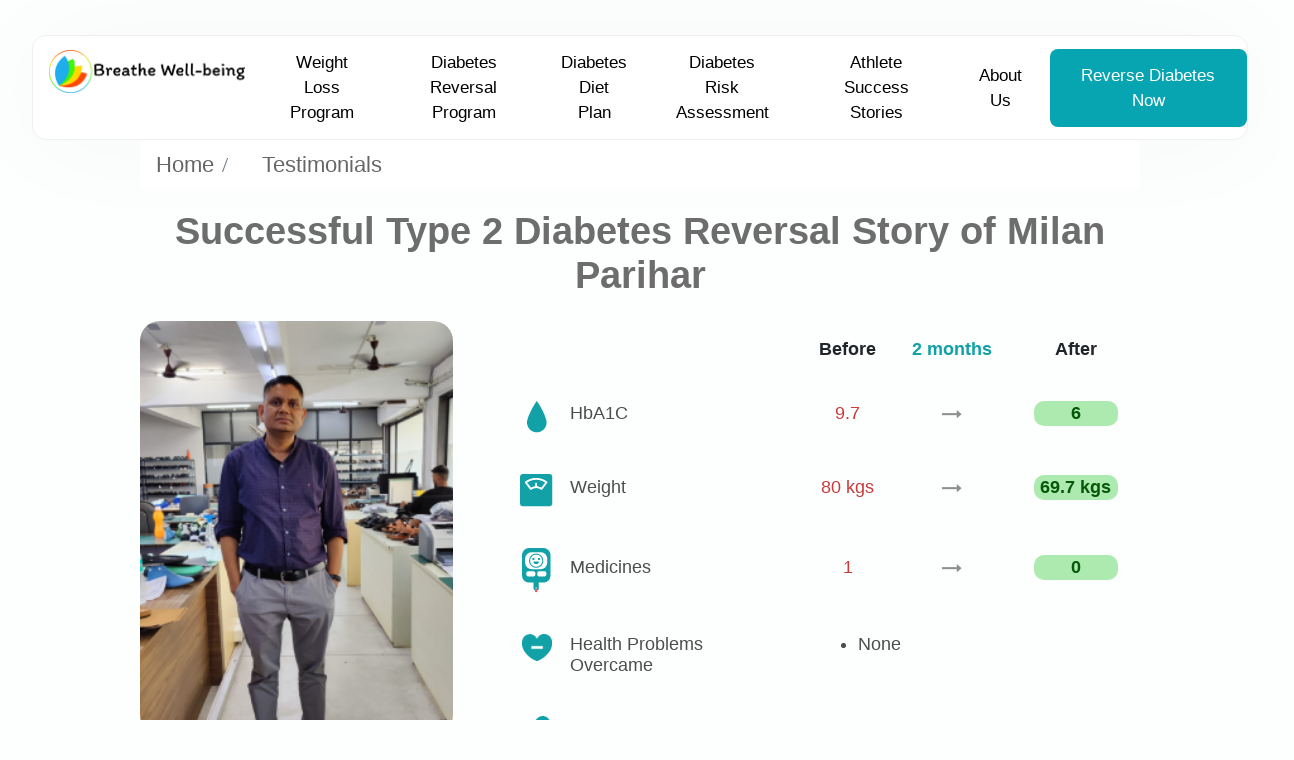

--- FILE ---
content_type: text/html; charset=UTF-8
request_url: https://www.breathewellbeing.in/testimonials_new/milan-parihar-633
body_size: 38014
content:
<head/><link href="https://cdn.breathewellbeing.in/downloads/videos/new_home/images/favicon.png" rel="shortcut icon" type="image/x-icon">
<div class="mobile" id="bookbtn" style="text-align: center;position: fixed;bottom: 0px;left:0px;z-index: 9999;width: 100%;background-color: rgb(36, 35, 35);">
<a data-toggle="modal" href="#" onclick="openSalePopUpForm()" class="btn bookbtn book-free-session" style="margin-left: 5%;width:100%;max-width: 90%;margin-bottom:10px;margin-top:10px;font-weight: bold">Book
Free Session</a>
</div>
<!DOCTYPE html>
<html data-wf-page="61cf191abda4b08982cc428d" data-wf-site="61b9ade5a1c8214734ab2410">
<head>
<meta charset="utf-8">
<meta http-equiv="X-UA-Compatible" content="IE=edge">
<title>Successful Type 2 Diabetes Reversal Story of Milan Parihar | Breathe Well-Being India</title>
<meta name="viewport" content="width=device-width, initial-scale=1"/>
<!-- Description / Keywords -->
<meta name="description" content="Read real type 2 diabetes reversal success stories of Milan Parihar">
<meta name="keywords" content="">
<meta name="robots" content="index, follow"/>
<!-- Mobile web app capable -->
<meta name="apple-mobile-web-app-capable" content="yes"/>
<meta name="apple-touch-fullscreen" content="yes"/>
<meta name="format-detection" content="telephone=no"/>
<meta name="mobile-web-app-capable" content="yes"/>
<meta name="apple-mobile-web-app-status-bar-style" content="black-translucent"/>
<meta name="HandheldFriendly" content="true"/>
<!-- <link href="https://cdn.jsdelivr.net/npm/bootstrap@5.0.2/dist/css/bootstrap.min.css" rel="stylesheet"> -->
<link rel="stylesheet" href="https://cdnjs.cloudflare.com/ajax/libs/font-awesome/4.7.0/css/font-awesome.min.css">
<link rel="stylesheet" href="https://www.breathewellbeing.in/resources/assets/new_home/css/rupeeHundredStyle.css?v=2">
<link rel="stylesheet" href="https://www.breathewellbeing.in/resources/assets/new_home/css/header.css">
<link rel="stylesheet" href="https://www.breathewellbeing.in/resources/assets/new_home/css/home.css">
<link href="https://cdn.breathewellbeing.in/downloads/videos/new_home/images/favicon.png" rel="shortcut icon" type="image/x-icon">
<link rel="canonical" href="https://www.breathewellbeing.in/testimonials_new/milan-parihar-633">
<style>@media (min-width:992px){html.w-mod-js:not(.w-mod-ix) [data-w-id="17e864f0-3aca-24af-0edd-441e23251df6"]{opacity:0;-webkit-transform:translate3d(0,0,0) scale3d(.4,.4,1) rotateX(0) rotateY(0) rotateZ(0) skew(0,0);-moz-transform:translate3d(0,0,0) scale3d(.4,.4,1) rotateX(0) rotateY(0) rotateZ(0) skew(0,0);-ms-transform:translate3d(0,0,0) scale3d(.4,.4,1) rotateX(0) rotateY(0) rotateZ(0) skew(0,0);transform:translate3d(0,0,0) scale3d(.4,.4,1) rotateX(0) rotateY(0) rotateZ(0) skew(0,0)}html.w-mod-js:not(.w-mod-ix) [data-w-id="27ef0979-fcfc-af73-2f61-686b72afc4a2"]{-webkit-transform:translate3d(0,0,0) scale3d(1,1,1) rotateX(0) rotateY(0) rotateZ(0) skew(0,0);-moz-transform:translate3d(0,0,0) scale3d(1,1,1) rotateX(0) rotateY(0) rotateZ(0) skew(0,0);-ms-transform:translate3d(0,0,0) scale3d(1,1,1) rotateX(0) rotateY(0) rotateZ(0) skew(0,0);transform:translate3d(0,0,0) scale3d(1,1,1) rotateX(0) rotateY(0) rotateZ(0) skew(0,0);opacity:1}html.w-mod-js:not(.w-mod-ix) [data-w-id="053b490c-8c46-ed73-22f9-2c5a5b965d89"]{-webkit-transform:translate3d(0,0,0) scale3d(0,1,1) rotateX(0) rotateY(0) rotateZ(0) skew(0,0);-moz-transform:translate3d(0,0,0) scale3d(0,1,1) rotateX(0) rotateY(0) rotateZ(0) skew(0,0);-ms-transform:translate3d(0,0,0) scale3d(0,1,1) rotateX(0) rotateY(0) rotateZ(0) skew(0,0);transform:translate3d(0,0,0) scale3d(0,1,1) rotateX(0) rotateY(0) rotateZ(0) skew(0,0)}html.w-mod-js:not(.w-mod-ix) [data-w-id="61fb0906-92b9-fe67-1063-e448f08f4e0b"]{-webkit-transform:translate3d(0,110px,0) scale3d(1,1,1) rotateX(0) rotateY(0) rotateZ(0) skew(0,0);-moz-transform:translate3d(0,110px,0) scale3d(1,1,1) rotateX(0) rotateY(0) rotateZ(0) skew(0,0);-ms-transform:translate3d(0,110px,0) scale3d(1,1,1) rotateX(0) rotateY(0) rotateZ(0) skew(0,0);transform:translate3d(0,110px,0) scale3d(1,1,1) rotateX(0) rotateY(0) rotateZ(0) skew(0,0);opacity:0}html.w-mod-js:not(.w-mod-ix) [data-w-id="cbd05e95-44c8-5411-555c-50720fdc24bf"]{opacity:0;-webkit-transform:translate3d(0,60px,0) scale3d(1,1,1) rotateX(0) rotateY(0) rotateZ(0) skew(0,0);-moz-transform:translate3d(0,60px,0) scale3d(1,1,1) rotateX(0) rotateY(0) rotateZ(0) skew(0,0);-ms-transform:translate3d(0,60px,0) scale3d(1,1,1) rotateX(0) rotateY(0) rotateZ(0) skew(0,0);transform:translate3d(0,60px,0) scale3d(1,1,1) rotateX(0) rotateY(0) rotateZ(0) skew(0,0)}html.w-mod-js:not(.w-mod-ix) [data-w-id="a07f4d10-64ed-703d-539b-45b4df64f4f1"]{opacity:0;-webkit-transform:translate3d(0,70px,0) scale3d(1,1,1) rotateX(0) rotateY(0) rotateZ(0) skew(0,0);-moz-transform:translate3d(0,70px,0) scale3d(1,1,1) rotateX(0) rotateY(0) rotateZ(0) skew(0,0);-ms-transform:translate3d(0,70px,0) scale3d(1,1,1) rotateX(0) rotateY(0) rotateZ(0) skew(0,0);transform:translate3d(0,70px,0) scale3d(1,1,1) rotateX(0) rotateY(0) rotateZ(0) skew(0,0)}}@media screen and (max-width:767px){.copyright-address p br{display:none}.copyright-address p{font-size:16px!important;width:100%;padding-right:30px}}@media (max-width:991px) and (min-width:768px){html.w-mod-js:not(.w-mod-ix) [data-w-id="17e864f0-3aca-24af-0edd-441e23251df6"]{opacity:0;-webkit-transform:translate3d(0,0,0) scale3d(.4,.4,1) rotateX(0) rotateY(0) rotateZ(0) skew(0,0);-moz-transform:translate3d(0,0,0) scale3d(.4,.4,1) rotateX(0) rotateY(0) rotateZ(0) skew(0,0);-ms-transform:translate3d(0,0,0) scale3d(.4,.4,1) rotateX(0) rotateY(0) rotateZ(0) skew(0,0);transform:translate3d(0,0,0) scale3d(.4,.4,1) rotateX(0) rotateY(0) rotateZ(0) skew(0,0)}html.w-mod-js:not(.w-mod-ix) [data-w-id="27ef0979-fcfc-af73-2f61-686b72afc4a2"]{-webkit-transform:translate3d(0,0,0) scale3d(1,1,1) rotateX(0) rotateY(0) rotateZ(0) skew(0,0);-moz-transform:translate3d(0,0,0) scale3d(1,1,1) rotateX(0) rotateY(0) rotateZ(0) skew(0,0);-ms-transform:translate3d(0,0,0) scale3d(1,1,1) rotateX(0) rotateY(0) rotateZ(0) skew(0,0);transform:translate3d(0,0,0) scale3d(1,1,1) rotateX(0) rotateY(0) rotateZ(0) skew(0,0);opacity:1}html.w-mod-js:not(.w-mod-ix) [data-w-id="053b490c-8c46-ed73-22f9-2c5a5b965d89"]{-webkit-transform:translate3d(0,0,0) scale3d(0,1,1) rotateX(0) rotateY(0) rotateZ(0) skew(0,0);-moz-transform:translate3d(0,0,0) scale3d(0,1,1) rotateX(0) rotateY(0) rotateZ(0) skew(0,0);-ms-transform:translate3d(0,0,0) scale3d(0,1,1) rotateX(0) rotateY(0) rotateZ(0) skew(0,0);transform:translate3d(0,0,0) scale3d(0,1,1) rotateX(0) rotateY(0) rotateZ(0) skew(0,0)}html.w-mod-js:not(.w-mod-ix) [data-w-id="61fb0906-92b9-fe67-1063-e448f08f4e0b"]{-webkit-transform:translate3d(0,110px,0) scale3d(1,1,1) rotateX(0) rotateY(0) rotateZ(0) skew(0,0);-moz-transform:translate3d(0,110px,0) scale3d(1,1,1) rotateX(0) rotateY(0) rotateZ(0) skew(0,0);-ms-transform:translate3d(0,110px,0) scale3d(1,1,1) rotateX(0) rotateY(0) rotateZ(0) skew(0,0);transform:translate3d(0,110px,0) scale3d(1,1,1) rotateX(0) rotateY(0) rotateZ(0) skew(0,0);opacity:0}html.w-mod-js:not(.w-mod-ix) [data-w-id="cbd05e95-44c8-5411-555c-50720fdc24bf"]{opacity:0;-webkit-transform:translate3d(0,60px,0) scale3d(1,1,1) rotateX(0) rotateY(0) rotateZ(0) skew(0,0);-moz-transform:translate3d(0,60px,0) scale3d(1,1,1) rotateX(0) rotateY(0) rotateZ(0) skew(0,0);-ms-transform:translate3d(0,60px,0) scale3d(1,1,1) rotateX(0) rotateY(0) rotateZ(0) skew(0,0);transform:translate3d(0,60px,0) scale3d(1,1,1) rotateX(0) rotateY(0) rotateZ(0) skew(0,0)}html.w-mod-js:not(.w-mod-ix) [data-w-id="a07f4d10-64ed-703d-539b-45b4df64f4f1"]{opacity:0;-webkit-transform:translate3d(0,70px,0) scale3d(1,1,1) rotateX(0) rotateY(0) rotateZ(0) skew(0,0);-moz-transform:translate3d(0,70px,0) scale3d(1,1,1) rotateX(0) rotateY(0) rotateZ(0) skew(0,0);-ms-transform:translate3d(0,70px,0) scale3d(1,1,1) rotateX(0) rotateY(0) rotateZ(0) skew(0,0);transform:translate3d(0,70px,0) scale3d(1,1,1) rotateX(0) rotateY(0) rotateZ(0) skew(0,0)}}</style>
<style type="text/css">body{-webkit-font-smoothing:antialiased}body{overflow-x:hidden}.w-webflow-badge{position:fixed!important;display:none!important;visibility:hidden!important}.button:hover{color:#fff}.nav-container{width:100%}a{text-decoration:none!important}.submit_pay{background:#3b9cce!important;color:#fff;font-size:17px;max-width:250px;min-height:48px;display:block;margin:15px auto 0;text-transform:initial;border-radius:30px}.modalOtherLink{display:block;margin:0 0 40px;text-align:center;font-family:Generalsans,sans-serif}.modalOtherLink .slidBtn{background:#ffda00;border-radius:20px;font-size:20px;font-weight:600;border:none;outline:none;padding:12px 30px}.home-lb-test{color:#fff!important}.cmQliW{font-weight:500}#exampleModalLong label{font-size:14px;font-weight:500}a.resources-card:hover,.button-navbar:hover{color:#fff}a.resource-heading-contain:hover{color:#333}.footer{border-top:unset!important}.swirly-contain.footer{padding:0!important}.footer-links-flex{padding-top:10px}.navbar{padding-top:1.5rem!important}.pop-up-bg{background:rgba(0,0,0,.4);width:100%;position:fixed;height:100%;top:0;left:0;z-index:999999;border-radius:0;padding:0}.pop-Up-body{margin:30px auto;max-width:500px;width:100%;position:relative;top:10%}.pop-Up-body a{display:block}.pop-Up-body button{position:absolute;background-color:#060606!important;width:28px;height:28px;border-radius:100%;z-index:9999999999;opacity:1.5;right:0;bottom:0;top:0}.pop-Up-body button span{color:#ffff;font-size:15px;display:block}.pop-up-bg{display:none}#closePopBox{display:none}.main100Popup{width:100%;height:550px}.w-nav-brand{width:200px}.nav-container{float:left}.swirly-contain.home-hero{width:180px}.home-lb-test{width:100%;max-width:620px;float:left}.home-lb-test-content{width:320px}.nav-menu{width:auto;float:right}.section.home-hero-section{width:100%;float:unset;display:block}.home-lb-test-img{float:left}.section{width:100%;float:left}.img-test-lb-about{float:left}.test-lb-about-vid>.text-block-8{width:auto;float:left}.home-hero-text-container{width:auto;float:left}.footer-links-container{width:50%;display:flex;flex-direction:row;flex-wrap:wrap;justify-content:space-between;gap:35px}.footer-app-links{display:flex;flex-direction:column;gap:40px}#stickyButton{display:none!important}.breadcrumb-wrapper{padding:10px 16px;list-style:none}.breadcrumb-wrapper li{display:inline;font-size:18px}.breadcrumb-wrapper li li:before{padding:8px;color:#000;content:">"}.breadcrumb-wrapper li a{color:#060606;text-decoration:none;font-weight:600}.breadcrumb-wrapper li a:hover{color:#060606}.home-img-here::before{display:none}.main-logo img{max-width:10rem}.footer-subcontent h5{margin-bottom:0;font-weight:400;color:#060606;font-size:18px;line-height:160%}.image-icon a img{max-width:10rem}.app-store-image a img{max-width:10rem}.des-clients img{max-width:4.5rem;margin:0 .5rem .5rem 0}.social-icons a i{color:#4b4b4b;margin-right:1.2rem;font-size:28px}.copyright{font-size:12px;line-height:25px}.list-none li{width:200px}.list-none li:first-child{font-weight:600}.list-none{list-style-type:none;text-decoration:none}.list-none li a{color:#4b4b4b}.list-none li a:hover{list-style-type:none;text-decoration:none;color:#098e99}.anchor-hover-none{text-decoration:none;list-style-type:none;color:#f88822}.linehght{line-height:40px}.home-iamge-allignment img{max-width:20px}.copyright-address{color:#060606}.copyright-address b{font-size:17px;font-weight:600}.copyright-address p{font-size:15px}.line-height-allignmnet{line-height:20px}.wraaper-navigation-bar{width:100%;max-width:100%}.d-desktop{display:flex!important}.animation-phone-icon{position:fixed;right:10px;z-index:99999;bottom:125px;background:#fd534d;padding:15px;border-radius:50%}.animation-phone-icon-download-browser{position:fixed;right:10px;z-index:99999;bottom:40px;padding:15px;border-radius:50%}.animation-phone-icon a img{max-width:30px;width:100%}.btn-close-talk-to-an-expert{background:none}@keyframes scrollAnime{0%{transform: scale(0.75)}100%{transform: scale(1.15)}}@-moz-keyframes scrollAnime{0%{-moz-transform: scale(0.75)}100%{-moz-transform: scale(1.15)}}@-webkit-keyframes scrollAnime{0%{-webkit-transform: scale(0.75)}100%{-webkit-transform: scale(1.15)}}.bounce{position:relative;animation:scrollAnime ease 1s;-webkit-animation:scrollAnime ease 1s;-moz-animation:scrollAnime ease 1s;animation-iteration-count:infinite;-moz-animation-iteration-count:infinite;-webkit-animation-iteration-count:infinite;animation-direction:alternate;-webkit-animation-direction:alternate;-webkit-animation-direction:alternate}.tooltiptext{visibility:auto;width:210px;background-color:#07a5b2;color:#fff;text-align:center;border-radius:6px;padding:5px 0;position:absolute;z-index:9999999;top:10px;right:80px;font-size:15px;font-weight:600;padding:5px}.tooltiptext::after{content:"";position:absolute;border-width:8px;border-style:solid;border-color:transparent transparent #07a5b2 transparent;margin-left:5px;transform:rotate(-275deg);top:7px}.tooltip:hover .tooltiptext{visibility:visible}#download-pdf{background-color:#00ab00!important;border-radius:30px;color:#fff;text-transform:none;padding:10px 20px;font-size:16px;font-weight:600;line-height:24px;margin-bottom:20px;width:100%}.download-brochure{display:none}.swirly-icon.hero-exp-sec{top:-14px!important}.selectize-input{padding:0!important}@media screen and (max-width:767px){.heading-center-container{z-index:9!important}.mbl-american-diabetes{font-size:14px!important;font-weight:600!important;color:#060606}.lower_blood_level h4{font-size:14px!important;font-weight:800!important;color:#060606}.rupee_500-none{color: #ffff;font-weight:800}.rupee_500-none small{font-size:16px;font-weight:700}.rupee_500-none small::before{content:'';width:10%;height:2px;display:block;position:absolute;top:85%;left:42%;transform:rotate(-5deg) translate(-50%,-50%);background:red}.btn-ruppes-none{padding:0 24px;border-radius:30px;width:100%;max-width:350px;margin:0 auto}.btn-ruppes-none h4{font-size:22px;color:#fff;font-weight:700}.footer-links-container{width:revert;display:grid}.footer-app-links{gap:inherit;flex-direction:row}.header_Navbar{flex-direction:column}.header_Navbar a{margin:inherit}.header_Navbar{height:5%}.pop-Up-body{margin:35% auto}.main100Popup{width:100%;height:calc(92vh - 10px)}#w-node-f4681c0e-f9a8-7d89-fe84-c2b0ea3238bf-82cc428d{width:100%}.home-lb-test-content{max-width:300px;left:0}.home-lb-test-content .home-lb-test-quote{font-size:24px}.home-lb-test-content .home-lb-test-user-city{font-size:18px}.p-medium a{color:hsla(0,0%,42.7%,.95)!important;font-size:14px!important}#stickyButton{display:block}.sticky-position-wrapper{display:flex;justify-content:space-between;padding:0 10px;margin-top:10px;gap:15px}.border-radius-shadow{background:#fff;box-shadow:0 4px 10px 2px rgba(0,0,0,.1);border-radius:12px;padding:15px;border-radius:100%}.border-radius-shadow img{max-width:50px}.bg-color-active{background-color:#0a7b82}.f-size{font-size:12px;display:block;line-height:15px;color:#000}.home-text-allignmnet{display:flex;flex-direction:column;min-height:30px;justify-content:center}.footer-heading{padding:0}.footer-heading li{width:auto}.footer-copy-right{padding-bottom:100px}.d-mobile{display:block!important}.d-desktop{display:none!important}.animation-phone-icon{right:15px}.mobHideView{display:block!important}.modal-content{margin:0}.name-text::-webkit-input-placeholder{color:transparent!important}.name-text:-ms-input-placeholder{color:transparent!important}.number-text::-webkit-input-placeholder{color:transparent!important}.number-text:-ms-input-placeholder{color:transparent!important}.mobile-wdth{display:none}}@media screen and (max-width:390px){.border-radius-shadow{padding:5px;border-radius:100%;width:40px;height:40px}.border-radius-shadow img{max-width:25px}.mobile-wdth{min-height:70px!important;bottom:-10px}.download-brochure{min-height:70px!important;bottom:-10px}}@media screen and (max-width:360px){.border-radius-shadow img{max-width:25px}.mobile-wdth{min-height:70px!important}.download-brochure{min-height:70px!important}.home-lb-test-content{max-width:90%;margin:auto}.home-lb-test-content .home-lb-test-quote{font-size:20px}.home-lb-test-content .home-lb-test-user{font-size:16px}.home-lb-test-content .home-lb-test-user-city{font-size:15px;margin-left:0}.footer-links-container{width:revert;display:grid}.footer-app-links{gap:inherit;flex-direction:row}.sticky-position-wrapper{gap:0}}.customder{position:fixed;left:0;top:0;width:100%;height:100%;z-index:9999;background:rgba(255,255,255,.5);display:none}.loading-image-relative{max-width:100px;position:relative;left:4%;top:365px}</style>
<style>a.btn.bookbtn.book-free-session{background:#ffda00!important;min-width:250px;border-radius:30px!important;box-shadow:none;margin:40px 0 0}</style>
</head>
<body class="body">
<!-- Google Tag Manager (noscript) -->
<noscript><iframe src="https://www.googletagmanager.com/ns.html?id=GTM-WH7VGV7" height="0" width="0" style="display:none;visibility:hidden"></iframe></noscript>
<!-- End Google Tag Manager (noscript) -->
<div class="topnav" id="myTopnav">
<div class="mobile-view-responsive">
<a href="https://www.breathewellbeing.in" aria-current="page" class="active">
<img src="https://cdn.breathewellbeing.in/images/home/BWB-Logo-black.png" loading="lazy" alt="" class="breathe-logo-multiply"></a>
<a href="javascript:void(0);" class="icon" onclick="myFunction()">
<i class="fa fa-bars"></i>
</a>
</div>
<nav class="navbar-style-button">
<a href="https://www.breathewellbeing.in/weight-loss-program-online" class="nav-link w-nav-link text-center">Weight Loss<br/> Program</a>
<a href="https://www.breathewellbeing.in/diabetes-reversal-program?utm_medium=main_web" class="nav-link w-nav-link text-center">Diabetes<br/> Reversal Program</a>
<a href="https://www.breathewellbeing.in/diabetes-diet-plan" class="nav-link w-nav-link text-center">Diabetes<br> Diet Plan</a>
<a href="https://www.breathewellbeing.in/diabetes-risk-assessment-tool" class="nav-link w-nav-link text-center">Diabetes<br> Risk Assessment</a>
<a href="https://www.breathewellbeing.in/testimonials_new" class="nav-link w-nav-link text-center">Athlete<br/> Success Stories</a>
<a href="https://www.breathewellbeing.in/about-us" class="nav-link w-nav-link text-center">About Us</a>
<a href="#" class="button-navbar w-button txtColor" id="reverse-DiabetesNow" onclick="openSalePopUpForm()">Reverse Diabetes Now</a>
</nav>
</div>
<script>function myFunction(){var x=document.getElementById("myTopnav");if(x.className==="topnav"){x.className+=" responsive";}else{x.className="topnav";}}</script>
</body>
</html>
<style type="text/css" rel="stylesheet">.testimonial-header{font-size:40px;font-family:Poppins,sans-serif;font-weight:400;color:#4d4d4d}.filter-list{padding-top:30px;padding-bottom:30px}.list-inline .list-inline-item{padding-right:5px}.list-inline .list-inline-item a{border:1px solid #11a1a6;color:#11a1a6!important;font-size:20px;font-weight:500!important;font-family:Poppins,sans-serif;font-weight:500;padding-left:10px;padding-right:10px;padding-top:10px;padding-bottom:10px;border-radius:50px}.active_select,.list-inline .list-inline-item a.active_select{background:#11a1a6!important;color:#fff!important}.img-fluid{max-width:100%;min-width:100%;height:auto;min-height:350px;max-height:350px}.img-responsive{max-width:100%;height:auto}.rounded-img{max-width:100%;height:auto;border-radius:20px}.user-badge{position:absolute;width:60px;bottom:20px;right:-30px}.quotes{width:40px;position:relative;top:5px;left:5px;padding-bottom:5px}.card-title{font-size:18px;font-weight:600;position:absolute;left:30px}.card-logo{width:130px}.user-text{position:relative;top:65px;left:30px;font-size:18px;font-weight:600}.card-horizontal{display:flex;flex:1 0 auto}.card{position:relative;display:flex;flex-direction:column;min-width:0;word-wrap:break-word;background-color:#fff;background-clip:border-box;border-radius:.25rem}.card-body{flex:1 1 auto;padding:1rem .5rem}.card-title{margin-top:1rem}.card-text{padding-top:120px;padding-left:25px}.card-text p{font-size:20px;font-weight:600}.card-text span{font-size:15px;font-weight:600}.heading{font-size:19px!important;margin-top:5px;margin-bottom:0}.month-text{position:absolute;top:31px;font-style:italic;color:#fff;left:160px;font-size:12px}.reduced-text-2{position:absolute;top:48px;font-style:italic;font-size:13px;left:143px;color:#707070}.reduced-text-1{position:absolute;top:12px;font-style:italic;font-size:13px;left:143px;color:#707070}.border{border:1px solid #707070}.new-hba1c,.new-weight,.old-hba1c,.old-weight{position:relative}.old-hba1c,.old-weight{text-align:right}.new-hba1c,.new-weight{text-align:left}.new-hba1c,.old-hba1c{top:6px}.new-weight,.old-weight{top:18px}.arrow{max-width:140px}.progress-text{font-size:16px;font-weight:600;padding-top:0;margin-left:30px}.progress-text li{padding:5px}.text-green{color:#128781!important}.know-more{color:#29abe2;font-size:18px;font-weight:600;position:absolute;right:0;top:20px}.list-inline{padding-left:0;list-style:none}.list-inline-item{display:inline-block}.list-inline-item:not(:last-child){margin-right:.5rem}.select2{border:1px solid #11a1a6;color:#11a1a6!important;font-size:20px;font-weight:500!important;font-family:Poppins,sans-serif;font-weight:500;padding-left:10px;padding-right:30px;padding-top:10px;padding-bottom:8px;border-radius:50px;margin-top:-9px}.select2-container--default .select2-selection--single .select2-selection__rendered{color:#128781;line-height:22px}.active_select .select2-selection--single .select2-selection__rendered{color:#fff!important;background:#11a1a6!important}.select2-container .select2-selection--single .select2-selection__rendered{overflow:inherit}.select2-container--default .select2-selection--single{border:none;background:0 0}.select2-container--default .select2-selection--single .select2-selection__arrow{height:42px;position:absolute;top:1px;right:10px;width:20px}.select2-container--default .select2-selection--single .select2-selection__arrow b{border-color:#128781 transparent transparent transparent;border-width:6px 4px 0 4px}.active_select .select2-selection--single .select2-selection__arrow b{border-color:#fff transparent transparent transparent}.select2-container--default .select2-results__option--highlighted.select2-results__option--selectable{color:#f0f7f7;width:100%}.select2-container--default .select2-results>.select2-results__options{border-radius:5px;box-shadow:0 5px 6px 0 rgba(0,0,0,.16)}.select2-results__option--selectable{cursor:pointer;font-size:18px;width:100%}.select2-dropdown{border:none}.select2-container--default .select2-results__option--highlighted.select2-results__option--selectable{background-color:#f0f7f7;color:#128781}.select2-results__options li{font-family:Poppins,sans-serif!important;font-size:16px;padding:5px 10px}.select2-container--default .select2-results__option--highlighted.select2-results__option--selectable:hover,.select2-container--default .select2-results__option--selected,.select2-container--default .select2-results__option--selected:hover{background:#11a1a6!important;color:#f0f7f7!important;border-radius:8px}.select2-container--open .select2-dropdown--below,.subDropDownBox ul li .select2{min-width:220px!important;width:auto!important}.select2-selection--single[aria-expanded="true"] .select2-selection__arrow:before{transform:rotate(180deg)}.test-content{padding-top:30px;padding-left:2em!important}.test-content{font-size:19px}.font-18{font-size:18px!important}.font-16{font-size:16px!important}.test-inline{margin-bottom:20px}.test-inline .test-old{background-color:#c6404a;border-radius:10px;text-align:center;padding-top:5px;padding-bottom:5px;color:#fff;display:inline-block;font-weight:600}.test-inline .test-new{background-color:#359792;border-radius:10px;text-align:center;padding-top:5px;padding-bottom:5px;color:#fff;width:50px;display:inline-block;font-weight:600}.test-inline .test-old ul li{min-width:50px;font-weight:600}.test-table{width:100%}.test-table{max-width:100%;margin-bottom:20px}.bg-form{background-image:url(http://www.breathewellbeing.in/resources/assets/testimonials_new/images/xform-bg.png.pagespeed.ic.jf1b19-aj0.webp);background-repeat:no-repeat , repeat;background-size:cover;padding-top:300px}.input-icons img{position:absolute;width:25px;margin-top:10px;margin-left:10px}.input-icons-phone img{position:absolute;width:15px;margin-top:5px;margin-left:15px}.input-icons,.input-icons-phone{width:100%;margin-bottom:10px}.input-field{width:100%;padding:10px;padding-left:50px;border-radius:10px;border:none}.enquiry-btn{width:100%;height:61px;margin:19.5px 0 6.7px;border-radius:22.5px;background-color:#11a1a6;color:#fff!important;font-size:24px;font-weight:600}.table>tbody>tr>td{border-top:none}.list-unstyled li{display:flex!important;font-size:15px}.list-unstyled{list-style-type:circle!important}.font-bold{font-weight:600!important}.green{color:#11a1a6!important}@media only screen and (max-width:600px){.list-inline .list-inline-item a{font-size:13px}.list-inline .list-inline-item{padding-bottom:20px!important;padding-right:0}.list-inline-item:not(:last-child){margin-right:0}.select2{border:1px solid #11a1a6;color:#11a1a6!important;font-size:13px;font-weight:500!important;font-family:Poppins,sans-serif;font-weight:500;padding-left:10px;padding-right:30px;padding-top:10px;padding-bottom:8px;border-radius:50px}.img-fluid{max-width:100%;min-width:100%;height:auto;min-height:230px;max-height:230px}.heading{font-size:15px!important;margin-top:5px;margin-bottom:0;font-weight:600}.select2-container .select2-selection--single{height:21px}.card-title{font-size:11px;margin-top:5px;left:20px}.list-inline .list-inline-item{padding-bottom:30px}.card-text{padding-top:90px;line-height:10px;padding-left:15px}.card-text p{font-size:11px;margin-top:5px;margin-bottom:0}.card-text span{font-size:11px;line-height:12px;font-weight:600}.card-body{flex:1 1 auto;padding:.5rem .5rem}.quotes{width:20px;position:relative;top:0;left:11px;padding-bottom:0}.progress-text{font-size:11px;font-weight:600;padding:0;margin:0}.progress-text li{padding-right:10px}.reduced-text-1{font-size:11px;left:80px}.user-badge{position:absolute;width:40px;bottom:30px;right:-20px}.arrow{position:absolute;max-width:63%;max-width:99px;right:53px}.know-more{font-size:12px;font-size:11px;font-weight:600;position:absolute;right:9px;top:19px}.month-text{position:absolute;top:27px;font-style:italic;color:#fff;left:80px;font-size:9px;z-index:100}.text-green{text-align:right!important;position:absolute;right:0}.reduced-text-2{position:absolute;top:12px;font-style:italic;font-size:10px;left:94px}.reduced-text-1{position:absolute;top:40px;font-style:italic;font-size:10px;left:73px}.test-content{padding-top:30px;padding-left:1em!important}.test-content{font-weight:600}}@media only screen and (max-width:420px){.list-inline .list-inline-item a{font-size:13px}.list-inline .list-inline-item{padding-bottom:20px!important;padding-right:0}.list-inline-item:not(:last-child){margin-right:0}.select2{border:1px solid #11a1a6;color:#11a1a6!important;font-size:13px;font-weight:500!important;font-family:Poppins,sans-serif;font-weight:500;padding-left:10px;padding-right:30px;padding-top:10px;padding-bottom:8px;border-radius:50px}.img-fluid{max-width:100%;min-width:100%;height:auto;min-height:230px;max-height:230px}.heading{font-size:15px!important;margin-top:5px;margin-bottom:0;font-weight:600}.select2-container .select2-selection--single{height:21px}.card-title{font-size:11px;margin-top:5px;left:20px}.list-inline .list-inline-item{padding-bottom:30px}.card-text{padding-top:90px;line-height:10px;padding-left:15px}.card-text p{font-size:11px;margin-top:5px;margin-bottom:0}.card-text span{font-size:11px;line-height:12px;font-weight:600}.card-body{flex:1 1 auto;padding:.5rem .5rem}.quotes{width:20px;position:relative;top:0;left:11px;padding-bottom:0}.progress-text{font-size:11px;font-weight:600;padding:0;margin:0}.progress-text li{padding-right:10px}.reduced-text-1{font-size:11px;left:80px}.user-badge{position:absolute;width:40px;bottom:30px;right:-20px}.arrow{position:absolute;max-width:63%;max-width:93px;right:67px}.know-more{font-size:12px;font-size:11px;font-weight:600;position:absolute;right:9px;top:19px}.month-text{position:absolute;top:27px;font-style:italic;color:#fff;left:110px;font-size:9px;z-index:100}.text-green{text-align:right!important;position:absolute;right:0}.reduced-text-2{position:absolute;top:12px;font-style:italic;font-size:10px;left:95px}.reduced-text-1{position:absolute;top:40px;font-style:italic;font-size:10px;left:95px}.test-content{padding-top:30px;padding-left:1em!important}}.wrapper_well-being{font-family:Poppins,sans-serif}.breadcrumb{background-color:unset}.breadcrumb>li{font-size:22px;color:#000;position:relative;padding-right:40px}.breadcrumb>li+li::before{content:"\f105";font-family:FontAwesome;font-style:normal;font-weight:400;text-decoration:inherit;color:#4d4d4d;font-size:22px;position:absolute;top:0;left:-32px}.breadcrumb>li a{color:rgba(0,0,0,.6)}.breadcrumb>.active{color:#4d4d4d}.mainTestimoStory{display:block}.newStoryBox{display:grid;grid-template-columns:repeat(2,1fr);grid-gap:34px}.boxOfStory{height:100%;padding:15px;box-shadow:0 3px 6px 0 rgba(0,0,0,.16);border-radius:20px}.imgOfcard,.storyUserImg{position:relative}.storyUserImg{width:176px;float:left;max-height:232px}.storyUserImg .innerStoryImg{width:100%;height:100%;float:left;overflow:hidden}.storyUserImg .innerStoryImg img{width:100%;height:100%}.batchImg{width:34px;position:absolute;right:-16px;bottom:-10px;z-index:2}.imgOfcard h2{font-size:14px;color:#4d4d4d;font-weight:500;text-align:center;margin:14px 0 5px 0}.imgOfcard p{font-size:11px;color:#4d4d4d;font-weight:400;text-align:center;margin:0}.contOfStory{position:relative;padding-left:15px}.contOfStory .mainStoryPara{font-size:14px;color:#4d4d4d;padding-left:34px;position:relative;line-height:18px;margin:14px 0 0 0}.comaIcon{width:46px;position:absolute;top:-5px;left:-10px}.contOfStory .sortStory{min-height:50px;font-size:12px;color:#4d4d4d;line-height:20px;margin:37px 0 0 0}.contOfStory .sortStory small{font-size:14px;color:#4d4d4d}.boxOfStory .table,.contOfStory .table th{border:none}.boxOfStory .table th{text-align:center}.boxOfStory .table{text-align:center;white-space:nowrap;margin-top:14px}.boxOfStory .table th{font-size:10px;color:#4d4d4d;padding:4px;font-weight:700}.boxOfStory .table td{font-size:12px;color:#4d4d4d;padding:10px 4px}.bgGreen{width:62px;height:auto;display:block;margin:auto;background:#aceaaf;color:#07580b;border-radius:6px;font-size:12px;font-weight:700;padding:2px 5px}.textSkyBlue{color:#11a1a6!important}.textRed{color:#cb3939!important;font-weight:500}.linkBtn{color:#000;font-size:14px;width:103px;font-weight:500;border-radius:8px;margin:12px 0 0 0;background-color:#a0dadc;text-align:center;padding:2px 7px}.linkBtn:hover{color:#000}.list-inline{width:100%;display:flex;justify-content:space-between;align-items:center}.list-inline .list-inline-item a,.select2{padding:8px 24px;border-radius:10px;font-size:20px;font-weight:400!important;color:#333!important}.select2-container--default .select2-selection--single .select2-selection__rendered{color:#333}.filter-list .list-inline{width:100%;float:left;overflow:hidden;overflow-x:scroll;white-space:nowrap;padding:10px}.subDropDownBox{display:block;margin-top:20px}.subDropDownBox ul{width:100%;float:left;display:flex;overflow:hidden;gap:10px;justify-content:space-between}.subDropDownBox ul li{display:block}.subDropDownBox ul li .select2,.subDropDownBox ul li a{font-size:16px;min-width:60px;float:left;height:52px;white-space:nowrap;padding:14px 20px;text-align:center;border-radius:10px;border:1px solid #11a1a6;margin-top:0;outline:0;color:#4d4d4d}.active_select{background:#11a1a6}.subDropDownBox ul li .select2.active_select{color:#fff!important}.subDropDownBox ul li a:hover{color:#000}.subDropDownBox ul li .select2:hover,.subDropDownBox ul li a:hover{background-color:#e1f1f2}.select2-dropdown{background:0 0;margin-top:5px}.select2-results__option--selectable{border-radius:10px;margin:2px 0}.select2-container--default .select2-results>.select2-results__options{max-height:unset;border-radius:10px;padding:10px;background:rgba(255,255,255,.9);border:1px solid #11a1a6}.select2-container--default .select2-results__option--highlighted[aria-selected]{background-color:#11a1a6;color:#fff}.select2-container--default .select2-selection--single .select2-selection__arrow b{display:none}.select2-container--default .select2-selection--single .select2-selection__arrow{position:absolute;top:12px;right:0}.select2-container--default .select2-selection--single .select2-selection__arrow:before{content:"\f107";font-family:FontAwesome;font-style:normal;font-weight:400;text-decoration:inherit;color:#000;font-size:18px;position:absolute;top:0;left:-5px}.select2.active_select+.select2-container--default .select2-selection--single .select2-selection__arrow:before{color:#fff}.dtlOf_SingleTestimo{width:1000px;margin:auto;padding-bottom:70px;font-family:Poppins,sans-serif}.imgBoxSingleTest{display:block;border-radius:20px;overflow:hidden}.imgBoxSingleTest img{width:100%}.singleTestimo_box{display:block;padding-left:40px}.singleTestimo_box .table{margin:0}.singleTestimo_box .table thead{font-size:18px}.singleTestimo_box .table>thead>tr>th{text-align:center;border:none}.singleTestimo_box .table tbody{font-size:18px;text-align:center;color:#4d4d4d}.singleTestimo_box .table>tbody>tr>td,.singleTestimo_box .table>thead>tr>th{vertical-align:unset;padding:18px 5px}.singleTestimo_box .table>tbody>tr>td li::marker{padding-right:0!important;margin-right:0!important}.singleTestimo_box .table>tbody>tr>td:first-child img{width:unset;padding-top:5px}.singleTestimo_box .table>tbody>tr>td .bgGreen{width:84px;height:auto;display:block;margin:auto;background:#aceaaf;color:#07580b;border-radius:10px;font-size:18px;font-weight:700;padding:2px 5px}.singleTestimo_box .table tbody .textRed{font-weight:500}.singleTestimo_box .table tbody tr{margin-top:20px}.contOfSingleTest{display:block;padding:31px 15px 15px 15px;font-size:20px;line-height:30px;color:#4d4d4d;margin-bottom:50px;font-weight:400}.multiDtlOfStory{width:100%;float:left;display:block;box-shadow:0 3px 6px 0 rgba(0,0,0,.16)}.sucStoryTest_title{text-align:center;font-size:32px;font-weight:400;margin:20px 0}.sucess_StoryOfsingleTest{width:100%;float:left;height:414px;overflow:hidden;overflow-y:scroll;padding:12px 10px;border-bottom:10px solid #fff}.listof_SucessStoryTest{width:100%;float:left;display:grid;grid-template-columns:100px 1fr;grid-gap:6px;align-items:center;background-color:rgba(224,224,224,.2);padding:20px 17px;border-radius:20px;margin:0 0 20px 0;transition:all .3s ease}.listof_SucessStoryTest .table{margin:0;font-size:16px}.listof_SucessStoryTest .table>tbody>tr>td{color:#4d4d4d;padding:5px 0}.listof_SucessStoryTest .table>tbody>tr>td:first-child{text-align:center}.listof_SucessStoryTest .table>tbody>tr>td:nth-child(2){padding-left:20px;color:#000}.listof_SucessStoryTest .table>tbody>tr>td:last-child{color:#11a1a6;font-weight:600}.sucess_ImgOfStory{width:96px;height:96px;border-radius:50%;display:block;overflow:hidden}.sucess_ImgOfStory img{width:100%}.linkImg_Ofsingle{display:block}.linkImg_Ofsingle img{width:100%}.listof_SucessStoryTest:hover{box-shadow:0 3px 6px 0 rgba(0,0,0,.2);transform:scale(1.01)}.fixBookNowBtn{width:100%;position:fixed;bottom:0;left:0;padding:10px;background:#07a5b2;z-index:2}.bookDtlNdBtn{display:flex;justify-content:center;align-items:center;gap:20px}.bookDtlNdBtn p{font-size:24px;color:#fff;margin:0}.bookBtnStyle{font-size:24px;color:#000;padding:3px 24px;font-weight:700}.customScroll::-webkit-scrollbar{width:4px}.customScroll::-webkit-scrollbar-thumb{background-color:rgba(112,112,112,.2);border-radius:10px}.desktopViewTest{width:100%;float:left;display:block}.mobViewTest{display:none}@media screen and (min-width:1000px) and (max-width:1200px){.mainTestimoStory .container{max-width:100%}}@media screen and (max-width:1380px){.select2-container--open .select2-dropdown--below,.subDropDownBox ul li .select2{min-width:150px!important}}@media screen and (max-width:1280px){.select2-container--open .select2-dropdown--below,.subDropDownBox ul li .select2{min-width:180px!important}.subDropDownBox ul{overflow-x:scroll;padding:0 0 10px 0}.storyUserImg{width:auto;height:auto}}@media screen and (max-width:1020px){.dtlOf_SingleTestimo{width:unset}}@media screen and (max-width:998px){.navbar-brand>img{height:100%!important}#bs-navbar-collapse-1{float:right}.newStoryBox{grid-template-columns:1fr;padding:20px}}@media screen and (max-width:767px){.desktopViewTest{display:none}.mobViewTest{display:block}.subDropDownBox ul li .select2,.subDropDownBox ul li a{height:42px;font-size:14px;padding:10px;border-radius:6px}.select2-results__options li{font-size:14px;border-radius:6px}.select2-results__option--selectable{margin:0}.select2-container--default .select2-selection--single .select2-selection__arrow{top:8px}.testimonial-header{font-size:24px}.boxOfStory{padding:17px}.boxOfStory .col-md-4{width:40%}.boxOfStory .col-md-8{width:60%;position:unset}.contOfStory{position:unset;padding-left:0}.contOfStory .mainStoryPara{padding:0;font-size:14px;line-height:20px;margin:0;color:#000}.newStoryBox{width:550px;margin:auto;grid-gap:70px}.comaIcon{width:34px;top:-18px;left:-10px}.namNdDtl{width:auto;float:right;text-align:right}.namNdDtl h2{font-size:14px;font-weight:500;margin:20px 0 0 0;color:#4d4d4d}.namNdDtl p{font-size:10px;margin:5px 0 0 0;color:#4d4d4d}.boxOfStory .table{margin:20px 0 0 0}.boxOfStory .table th{border:none;font-size:12px;font-weight:600}.boxOfStory .table td{padding:5px 0;font-size:14px;color:#000}.boxOfStory .table td:nth-child(2){text-align:left;padding-left:10px;font-size:14px}.bgGreen{width:64px;font-size:14px}#wellbeing{overflow:hidden}.header .navbar-toggle{background:#fff}.batchImg{width:28px;right:-14px}.linkBtn{margin:20px 0 0 0}.imgBoxSingleTest{text-align:center}.imgBoxSingleTest img{width:204px}.singleTestimo_box{padding:0}.singleTestimo_box .table{max-width:480px;width:100%;margin-top:20px}.singleTestimo_box .table>thead>tr>th{font-size:12px;white-space:nowrap}.singleTestimo_box .table>tbody>tr>td{padding:5px 0}.singleTestimo_box .table tbody .textRed{font-size:14px;white-space:nowrap;font-weight:600}.singleTestimo_box .table>tbody>tr>td .bgGreen{font-size:14px;white-space:nowrap}.contOfSingleTest{font-size:16px;line-height:24px;padding:20px 0 0 0}.multiDtlOfStory{margin-top:20px}.sucStoryTest_title{font-size:24px;margin:15px 0 10px 0}.listof_SucessStoryTest{grid-gap:8px;padding:10px;border:1px solid rgba(112,112,112,.1);margin-bottom:12px}.listof_SucessStoryTest .table>tbody>tr>td{padding:3px 0;font-size:13px}.fixBookNowBtn{bottom:40px}.fixBookNowBtn>.dtlOf_SingleTestimo{padding:0}.bookDtlNdBtn{gap:10px}.bookDtlNdBtn p{font-size:16px}.bookBtnStyle{font-size:16px;padding:3px 12px;border-radius:30px}.linkImg_Ofsingle{margin-top:40px}.breadcrumb{padding:8px 5px}.breadcrumb>li{font-size:13px;padding-right:27px}.breadcrumb>li+li::before{font-size:14px;left:-24px}.breadcrumb>li:last-child{padding:0}.dtlOf_SingleTestimo{width:480px}}@media screen and (max-width:638px){.dtlOf_SingleTestimo{width:330px;padding-left:10px;padding-right:10px}.singleTestimo_box{width:100%;float:left;margin-top:20px;padding:0}.singleTestimo_box .table tbody,.singleTestimo_box .table thead{font-size:14px}.listof_SucessStoryTest .table>tbody>tr>td:first-child img{max-width:17px;width:auto;max-height:18px}.singleTestimo_box .table>tbody>tr>td:first-child img{max-height:24px}.singleTestimo_box .table>tbody>tr>td:nth-child(2){padding:0 3px 0 14px;display:block}.listof_SucessStoryTest .table>tbody>tr>td:nth-child(2){display:inline-block;padding-left:6px}.listof_SucessStoryTest{grid-template-columns:auto 1fr}.sucess_ImgOfStory{float:left;width:56px;height:56px}.linkImg_Ofsingle{margin-top:40px}.dtlOf_SingleTestimo .row .col-md-12{padding:0}.contOfSingleTest{max-width:360px;width:100%;float:left}}@media screen and (max-width:360px){.dtlOf_SingleTestimo{width:100%;padding-left:10px;padding-right:10px}.singleTestimo_box .table>tbody>tr>td:nth-child(2){padding:0 3px 0 6px}.sucess_ImgOfStory{width:46px;height:46px}}[v-cloak]{display:none}</style>
<style>#bookbtn{display:none}</style>
<!-- Start New Design -->
<div class="container">
<div class="dtlOf_SingleTestimo">
<nav aria-label="breadcrumb">
<ol class="breadcrumb bg-white">
<li class="breadcrumb-item"><a href="https://www.breathewellbeing.in">Home</a></li>
<li class="breadcrumb-item active"><a href="https://www.breathewellbeing.in/testimonials_new">Testimonials</a></li>
</ol>
</nav>
<h1 class="singlePresonName mb-4 text-center font-weight-bold">Successful Type 2 Diabetes Reversal Story of Milan Parihar</h1>
<div class="row">
<div class="col-md-4">
<div class="imgBoxSingleTest">
<img class="lazyload" src="https://breathe-prod-data.s3.ap-southeast-1.amazonaws.com/Tesitmonial/1657861302_Milan-Parihar.png" alt="">
</div>
</div>
<div class="col-md-8 singleTestimo_box">
<table class="table">
<thead>
<tr>
<th scope="col"></th>
<th scope="col"></th>
<th scope="col">Before</th>
<th scope="col" class="textSkyBlue">2 months</th>
<th scope="col">After</th>
</tr>
</thead>
<tbody>
<tr>
<td><img class="lazyload" src="https://www.breathewellbeing.in/resources/assets/testimonials_new/images/hbaIcon.png" alt=""/></th>
<td class="text-left">HbA1C</td>
<td class="textRed">9.7</td>
<td><img class="lazyload" src="https://www.breathewellbeing.in/resources/assets/testimonials_new/images/arowRight.webp" alt=""/></td>
<td><span class="bgGreen">6</span></td>
</tr>
<tr>
<td><img class="lazyload" src="https://www.breathewellbeing.in/resources/assets/testimonials_new/images/weightIcon.png" alt=""/></td>
<td class="text-left">Weight</td>
<td class="textRed">80 kgs</td>
<td><img class="lazyload" src="https://www.breathewellbeing.in/resources/assets/testimonials_new/images/arowRight.webp" alt=""/></td>
<td><span class="bgGreen">69.7 kgs</span></td>
</tr>
<tr>
<td><img class="lazyload" src="https://www.breathewellbeing.in/resources/assets/testimonials_new/images/bgl.png" alt=""/></td>
<td class="text-left">Medicines</td>
<td class="textRed">1</td>
<td><img class="lazyload" src="https://www.breathewellbeing.in/resources/assets/testimonials_new/images/arowRight.webp" alt=""/></td>
<td><span class="bgGreen">0</span></td>
</tr>
<tr>
<td><img class="lazyload" src="https://www.breathewellbeing.in/resources/assets/testimonials_new/images/heartProbIcon.png" alt=""/></td>
<td class="text-left">Health Problems <br>Overcame</td>
<td colspan="3" class="text-left">
<ul>
<li style="list-style:disc;display:list-item;margin-left:10px;">None</li>
</ul>
</td>
</tr>
<tr>
<td>
<img class="lazyload" src="https://www.breathewellbeing.in/resources/assets/testimonials_new/images/medicineIcon.png" alt=""/>
</td>
<td class="text-left">Medications Stopped</td>
<td colspan="3" class="text-left">
<ul>
<li style="list-style:disc;display:list-item;margin-left:10px;">tab zoryl M 0.5mg</li>
<li style="list-style:disc;display:list-item;margin-left:10px;"> tab glyciphage 500mg</li>
</ul>
</td>
</tr>
</tbody>
</table>
</div>
<p class="contOfSingleTest">
I am 38 &amp; recently diagnosed diabetic with 9.7 HbA1C. I joined Breathe &amp; followed a diet &amp; simple exercises &amp; in just 2 months, it reduced to 6.
</p>
</div>
<div class="row">
<div class="col-lg-6 col-md-12">
<div class="multiDtlOfStory">
<h2 class="sucStoryTest_title">More Success Stories!</h2>
<div class="sucess_StoryOfsingleTest customScroll">
<a href="https://www.breathewellbeing.in/testimonials_new/alpana-singh-76" class="listof_SucessStoryTest">
<div class="sucess_ImgOfStory">
<img class="lazyload" src="https://breathe-prod-data.s3.ap-southeast-1.amazonaws.com/Tesitmonial/1646383502_AlpanaSingh_106414.png" alt=""/>
</div>
<table class="table">
<tbody>
<tr>
<td><img class="lazyload" src="https://www.breathewellbeing.in/resources/assets/testimonials_new/images/icon_SS_hbA1C.png" alt=""/></th>
<td class="text-left">HbA1C</td>
<td class="text-left">6.5</td>
<td><img class="lazyload" src="https://www.breathewellbeing.in/resources/assets/testimonials_new/images/arowRight.webp" alt=""/></td>
<td class="text-right">5.6</td>
</tr>
<tr>
<td><img class="lazyload" src="https://www.breathewellbeing.in/resources/assets/testimonials_new/images/icon_SS_weight.png" alt=""/></td>
<td class="text-left">Weight</td>
<td class="text-left">59 kgs</td>
<td><img class="lazyload" src="https://www.breathewellbeing.in/resources/assets/testimonials_new/images/arowRight.webp" alt=""/></td>
<td class="text-right">55.2 kgs</td>
</tr>
<tr>
<td><img class="lazyload" src="https://www.breathewellbeing.in/resources/assets/testimonials_new/images/icon_SS_bgl.png" alt=""/></td>
<td class="text-left">BGL</td>
<td class="text-left">139</td>
<td><img class="lazyload" src="https://www.breathewellbeing.in/resources/assets/testimonials_new/images/arowRight.webp" alt=""/></td>
<td class="text-right">109</td>
</tr>
</tbody>
</table>
</a>
<a href="https://www.breathewellbeing.in/testimonials_new/santhosh-chorotur-prabhakaran-326" class="listof_SucessStoryTest">
<div class="sucess_ImgOfStory">
<img class="lazyload" src="https://breathe-prod-data.s3.ap-southeast-1.amazonaws.com/Tesitmonial/1648097837_SanthoshChoroturPrabhakaran_109197.png" alt=""/>
</div>
<table class="table">
<tbody>
<tr>
<td><img class="lazyload" src="https://www.breathewellbeing.in/resources/assets/testimonials_new/images/icon_SS_hbA1C.png" alt=""/></th>
<td class="text-left">HbA1C</td>
<td class="text-left">6.8</td>
<td><img class="lazyload" src="https://www.breathewellbeing.in/resources/assets/testimonials_new/images/arowRight.webp" alt=""/></td>
<td class="text-right">6.3</td>
</tr>
<tr>
<td><img class="lazyload" src="https://www.breathewellbeing.in/resources/assets/testimonials_new/images/icon_SS_weight.png" alt=""/></td>
<td class="text-left">Weight</td>
<td class="text-left">61 kgs</td>
<td><img class="lazyload" src="https://www.breathewellbeing.in/resources/assets/testimonials_new/images/arowRight.webp" alt=""/></td>
<td class="text-right">61.4 kgs</td>
</tr>
<tr>
<td><img class="lazyload" src="https://www.breathewellbeing.in/resources/assets/testimonials_new/images/icon_SS_bgl.png" alt=""/></td>
<td class="text-left">BGL</td>
<td class="text-left">123</td>
<td><img class="lazyload" src="https://www.breathewellbeing.in/resources/assets/testimonials_new/images/arowRight.webp" alt=""/></td>
<td class="text-right">95</td>
</tr>
</tbody>
</table>
</a>
<a href="https://www.breathewellbeing.in/testimonials_new/siyakali-devi-65" class="listof_SucessStoryTest">
<div class="sucess_ImgOfStory">
<img class="lazyload" src="https://breathe-prod-data.s3.ap-southeast-1.amazonaws.com/Tesitmonial/1646416231_SiyakaliDevi_103982.png" alt=""/>
</div>
<table class="table">
<tbody>
<tr>
<td><img class="lazyload" src="https://www.breathewellbeing.in/resources/assets/testimonials_new/images/icon_SS_hbA1C.png" alt=""/></th>
<td class="text-left">HbA1C</td>
<td class="text-left">6.5</td>
<td><img class="lazyload" src="https://www.breathewellbeing.in/resources/assets/testimonials_new/images/arowRight.webp" alt=""/></td>
<td class="text-right">6.3</td>
</tr>
<tr>
<td><img class="lazyload" src="https://www.breathewellbeing.in/resources/assets/testimonials_new/images/icon_SS_weight.png" alt=""/></td>
<td class="text-left">Weight</td>
<td class="text-left">54.4 kgs</td>
<td><img class="lazyload" src="https://www.breathewellbeing.in/resources/assets/testimonials_new/images/arowRight.webp" alt=""/></td>
<td class="text-right">53.5 kgs</td>
</tr>
<tr>
<td><img class="lazyload" src="https://www.breathewellbeing.in/resources/assets/testimonials_new/images/icon_SS_bgl.png" alt=""/></td>
<td class="text-left">BGL</td>
<td class="text-left">115</td>
<td><img class="lazyload" src="https://www.breathewellbeing.in/resources/assets/testimonials_new/images/arowRight.webp" alt=""/></td>
<td class="text-right">107</td>
</tr>
</tbody>
</table>
</a>
<a href="https://www.breathewellbeing.in/testimonials_new/ziyarn-908" class="listof_SucessStoryTest">
<div class="sucess_ImgOfStory">
<img class="lazyload" src="https://breathe-prod-data.s3.ap-southeast-1.amazonaws.com/userProfiles/1708613130_1708613128043_pic_270788.jpg" alt=""/>
</div>
<table class="table">
<tbody>
<tr>
<td><img class="lazyload" src="https://www.breathewellbeing.in/resources/assets/testimonials_new/images/icon_SS_hbA1C.png" alt=""/></th>
<td class="text-left">HbA1C</td>
<td class="text-left">8.9</td>
<td><img class="lazyload" src="https://www.breathewellbeing.in/resources/assets/testimonials_new/images/arowRight.webp" alt=""/></td>
<td class="text-right">5.4</td>
</tr>
<tr>
<td><img class="lazyload" src="https://www.breathewellbeing.in/resources/assets/testimonials_new/images/icon_SS_weight.png" alt=""/></td>
<td class="text-left">Weight</td>
<td class="text-left">89 kgs</td>
<td><img class="lazyload" src="https://www.breathewellbeing.in/resources/assets/testimonials_new/images/arowRight.webp" alt=""/></td>
<td class="text-right">80.8 kgs</td>
</tr>
<tr>
<td><img class="lazyload" src="https://www.breathewellbeing.in/resources/assets/testimonials_new/images/icon_SS_bgl.png" alt=""/></td>
<td class="text-left">BGL</td>
<td class="text-left">209</td>
<td><img class="lazyload" src="https://www.breathewellbeing.in/resources/assets/testimonials_new/images/arowRight.webp" alt=""/></td>
<td class="text-right">101</td>
</tr>
</tbody>
</table>
</a>
<a href="https://www.breathewellbeing.in/testimonials_new/tv-srinivas-325" class="listof_SucessStoryTest">
<div class="sucess_ImgOfStory">
<img class="lazyload" src="https://breathe-prod-data.s3.ap-southeast-1.amazonaws.com/Tesitmonial/1648100516_TVSrinivas_109522.png" alt=""/>
</div>
<table class="table">
<tbody>
<tr>
<td><img class="lazyload" src="https://www.breathewellbeing.in/resources/assets/testimonials_new/images/icon_SS_hbA1C.png" alt=""/></th>
<td class="text-left">HbA1C</td>
<td class="text-left">6.5</td>
<td><img class="lazyload" src="https://www.breathewellbeing.in/resources/assets/testimonials_new/images/arowRight.webp" alt=""/></td>
<td class="text-right">5.8</td>
</tr>
<tr>
<td><img class="lazyload" src="https://www.breathewellbeing.in/resources/assets/testimonials_new/images/icon_SS_weight.png" alt=""/></td>
<td class="text-left">Weight</td>
<td class="text-left">110 kgs</td>
<td><img class="lazyload" src="https://www.breathewellbeing.in/resources/assets/testimonials_new/images/arowRight.webp" alt=""/></td>
<td class="text-right">110.3 kgs</td>
</tr>
<tr>
<td><img class="lazyload" src="https://www.breathewellbeing.in/resources/assets/testimonials_new/images/icon_SS_bgl.png" alt=""/></td>
<td class="text-left">BGL</td>
<td class="text-left">110</td>
<td><img class="lazyload" src="https://www.breathewellbeing.in/resources/assets/testimonials_new/images/arowRight.webp" alt=""/></td>
<td class="text-right">130</td>
</tr>
</tbody>
</table>
</a>
<a href="https://www.breathewellbeing.in/testimonials_new/alok-khemuka-83" class="listof_SucessStoryTest">
<div class="sucess_ImgOfStory">
<img class="lazyload" src="https://breathe-prod-data.s3.ap-southeast-1.amazonaws.com/Tesitmonial/1646383483_AlokKhemuka_106283.png" alt=""/>
</div>
<table class="table">
<tbody>
<tr>
<td><img class="lazyload" src="https://www.breathewellbeing.in/resources/assets/testimonials_new/images/icon_SS_hbA1C.png" alt=""/></th>
<td class="text-left">HbA1C</td>
<td class="text-left">6.5</td>
<td><img class="lazyload" src="https://www.breathewellbeing.in/resources/assets/testimonials_new/images/arowRight.webp" alt=""/></td>
<td class="text-right">6.3</td>
</tr>
<tr>
<td><img class="lazyload" src="https://www.breathewellbeing.in/resources/assets/testimonials_new/images/icon_SS_weight.png" alt=""/></td>
<td class="text-left">Weight</td>
<td class="text-left">90 kgs</td>
<td><img class="lazyload" src="https://www.breathewellbeing.in/resources/assets/testimonials_new/images/arowRight.webp" alt=""/></td>
<td class="text-right">89.2 kgs</td>
</tr>
<tr>
<td><img class="lazyload" src="https://www.breathewellbeing.in/resources/assets/testimonials_new/images/icon_SS_bgl.png" alt=""/></td>
<td class="text-left">BGL</td>
<td class="text-left">105</td>
<td><img class="lazyload" src="https://www.breathewellbeing.in/resources/assets/testimonials_new/images/arowRight.webp" alt=""/></td>
<td class="text-right">118</td>
</tr>
</tbody>
</table>
</a>
<a href="https://www.breathewellbeing.in/testimonials_new/nihar-ranjan-kalita-26" class="listof_SucessStoryTest">
<div class="sucess_ImgOfStory">
<img class="lazyload" src="https://breathe-prod-data.s3.ap-southeast-1.amazonaws.com/Tesitmonial/1646406947_NiharRanjanKalita_97313.png" alt=""/>
</div>
<table class="table">
<tbody>
<tr>
<td><img class="lazyload" src="https://www.breathewellbeing.in/resources/assets/testimonials_new/images/icon_SS_hbA1C.png" alt=""/></th>
<td class="text-left">HbA1C</td>
<td class="text-left">6.3</td>
<td><img class="lazyload" src="https://www.breathewellbeing.in/resources/assets/testimonials_new/images/arowRight.webp" alt=""/></td>
<td class="text-right">5.9</td>
</tr>
<tr>
<td><img class="lazyload" src="https://www.breathewellbeing.in/resources/assets/testimonials_new/images/icon_SS_weight.png" alt=""/></td>
<td class="text-left">Weight</td>
<td class="text-left">73.7 kgs</td>
<td><img class="lazyload" src="https://www.breathewellbeing.in/resources/assets/testimonials_new/images/arowRight.webp" alt=""/></td>
<td class="text-right">66 kgs</td>
</tr>
<tr>
<td><img class="lazyload" src="https://www.breathewellbeing.in/resources/assets/testimonials_new/images/icon_SS_bgl.png" alt=""/></td>
<td class="text-left">BGL</td>
<td class="text-left">122</td>
<td><img class="lazyload" src="https://www.breathewellbeing.in/resources/assets/testimonials_new/images/arowRight.webp" alt=""/></td>
<td class="text-right">105</td>
</tr>
</tbody>
</table>
</a>
<a href="https://www.breathewellbeing.in/testimonials_new/rashmi-bhujang-73" class="listof_SucessStoryTest">
<div class="sucess_ImgOfStory">
<img class="lazyload" src="https://breathe-prod-data.s3.ap-southeast-1.amazonaws.com/Tesitmonial/1646412733_RashmiBhujang_105896.png" alt=""/>
</div>
<table class="table">
<tbody>
<tr>
<td><img class="lazyload" src="https://www.breathewellbeing.in/resources/assets/testimonials_new/images/icon_SS_hbA1C.png" alt=""/></th>
<td class="text-left">HbA1C</td>
<td class="text-left">6.1</td>
<td><img class="lazyload" src="https://www.breathewellbeing.in/resources/assets/testimonials_new/images/arowRight.webp" alt=""/></td>
<td class="text-right">5.7</td>
</tr>
<tr>
<td><img class="lazyload" src="https://www.breathewellbeing.in/resources/assets/testimonials_new/images/icon_SS_weight.png" alt=""/></td>
<td class="text-left">Weight</td>
<td class="text-left">56 kgs</td>
<td><img class="lazyload" src="https://www.breathewellbeing.in/resources/assets/testimonials_new/images/arowRight.webp" alt=""/></td>
<td class="text-right">51.6 kgs</td>
</tr>
<tr>
<td><img class="lazyload" src="https://www.breathewellbeing.in/resources/assets/testimonials_new/images/icon_SS_bgl.png" alt=""/></td>
<td class="text-left">BGL</td>
<td class="text-left">110</td>
<td><img class="lazyload" src="https://www.breathewellbeing.in/resources/assets/testimonials_new/images/arowRight.webp" alt=""/></td>
<td class="text-right">109</td>
</tr>
</tbody>
</table>
</a>
<a href="https://www.breathewellbeing.in/testimonials_new/pankaj-shahi-416" class="listof_SucessStoryTest">
<div class="sucess_ImgOfStory">
<img class="lazyload" src="https://breathe-prod-data.s3.ap-southeast-1.amazonaws.com/Tesitmonial/1648096540_PankajShahi_110172.png" alt=""/>
</div>
<table class="table">
<tbody>
<tr>
<td><img class="lazyload" src="https://www.breathewellbeing.in/resources/assets/testimonials_new/images/icon_SS_hbA1C.png" alt=""/></th>
<td class="text-left">HbA1C</td>
<td class="text-left">6.3</td>
<td><img class="lazyload" src="https://www.breathewellbeing.in/resources/assets/testimonials_new/images/arowRight.webp" alt=""/></td>
<td class="text-right">5.6</td>
</tr>
<tr>
<td><img class="lazyload" src="https://www.breathewellbeing.in/resources/assets/testimonials_new/images/icon_SS_weight.png" alt=""/></td>
<td class="text-left">Weight</td>
<td class="text-left">88 kgs</td>
<td><img class="lazyload" src="https://www.breathewellbeing.in/resources/assets/testimonials_new/images/arowRight.webp" alt=""/></td>
<td class="text-right">83.4 kgs</td>
</tr>
<tr>
<td><img class="lazyload" src="https://www.breathewellbeing.in/resources/assets/testimonials_new/images/icon_SS_bgl.png" alt=""/></td>
<td class="text-left">BGL</td>
<td class="text-left">124</td>
<td><img class="lazyload" src="https://www.breathewellbeing.in/resources/assets/testimonials_new/images/arowRight.webp" alt=""/></td>
<td class="text-right">110</td>
</tr>
</tbody>
</table>
</a>
<a href="https://www.breathewellbeing.in/testimonials_new/navneet-thakur-94" class="listof_SucessStoryTest">
<div class="sucess_ImgOfStory">
<img class="lazyload" src="https://breathe-prod-data.s3.ap-southeast-1.amazonaws.com/Tesitmonial/1646406660_NavneetThakur_106178.png" alt=""/>
</div>
<table class="table">
<tbody>
<tr>
<td><img class="lazyload" src="https://www.breathewellbeing.in/resources/assets/testimonials_new/images/icon_SS_hbA1C.png" alt=""/></th>
<td class="text-left">HbA1C</td>
<td class="text-left">7.4</td>
<td><img class="lazyload" src="https://www.breathewellbeing.in/resources/assets/testimonials_new/images/arowRight.webp" alt=""/></td>
<td class="text-right">5.9</td>
</tr>
<tr>
<td><img class="lazyload" src="https://www.breathewellbeing.in/resources/assets/testimonials_new/images/icon_SS_weight.png" alt=""/></td>
<td class="text-left">Weight</td>
<td class="text-left">69.8 kgs</td>
<td><img class="lazyload" src="https://www.breathewellbeing.in/resources/assets/testimonials_new/images/arowRight.webp" alt=""/></td>
<td class="text-right">64.5 kgs</td>
</tr>
<tr>
<td><img class="lazyload" src="https://www.breathewellbeing.in/resources/assets/testimonials_new/images/icon_SS_bgl.png" alt=""/></td>
<td class="text-left">BGL</td>
<td class="text-left">120</td>
<td><img class="lazyload" src="https://www.breathewellbeing.in/resources/assets/testimonials_new/images/arowRight.webp" alt=""/></td>
<td class="text-right">119</td>
</tr>
</tbody>
</table>
</a>
<a href="https://www.breathewellbeing.in/testimonials_new/mousumi-bhattacharya-366" class="listof_SucessStoryTest">
<div class="sucess_ImgOfStory">
<img class="lazyload" src="https://breathe-prod-data.s3.ap-southeast-1.amazonaws.com/Tesitmonial/1648037547_MousumiBhattacharya_105558.png" alt=""/>
</div>
<table class="table">
<tbody>
<tr>
<td><img class="lazyload" src="https://www.breathewellbeing.in/resources/assets/testimonials_new/images/icon_SS_hbA1C.png" alt=""/></th>
<td class="text-left">HbA1C</td>
<td class="text-left">8.8</td>
<td><img class="lazyload" src="https://www.breathewellbeing.in/resources/assets/testimonials_new/images/arowRight.webp" alt=""/></td>
<td class="text-right">6.1</td>
</tr>
<tr>
<td><img class="lazyload" src="https://www.breathewellbeing.in/resources/assets/testimonials_new/images/icon_SS_weight.png" alt=""/></td>
<td class="text-left">Weight</td>
<td class="text-left">70 kgs</td>
<td><img class="lazyload" src="https://www.breathewellbeing.in/resources/assets/testimonials_new/images/arowRight.webp" alt=""/></td>
<td class="text-right">61.8 kgs</td>
</tr>
<tr>
<td><img class="lazyload" src="https://www.breathewellbeing.in/resources/assets/testimonials_new/images/icon_SS_bgl.png" alt=""/></td>
<td class="text-left">BGL</td>
<td class="text-left">161</td>
<td><img class="lazyload" src="https://www.breathewellbeing.in/resources/assets/testimonials_new/images/arowRight.webp" alt=""/></td>
<td class="text-right">100</td>
</tr>
</tbody>
</table>
</a>
<a href="https://www.breathewellbeing.in/testimonials_new/sushil-kavi-116" class="listof_SucessStoryTest">
<div class="sucess_ImgOfStory">
<img class="lazyload" src="https://breathe-prod-data.s3.ap-southeast-1.amazonaws.com/Tesitmonial/1646416812_SushilKavi_106886.png" alt=""/>
</div>
<table class="table">
<tbody>
<tr>
<td><img class="lazyload" src="https://www.breathewellbeing.in/resources/assets/testimonials_new/images/icon_SS_hbA1C.png" alt=""/></th>
<td class="text-left">HbA1C</td>
<td class="text-left">6.5</td>
<td><img class="lazyload" src="https://www.breathewellbeing.in/resources/assets/testimonials_new/images/arowRight.webp" alt=""/></td>
<td class="text-right">5.9</td>
</tr>
<tr>
<td><img class="lazyload" src="https://www.breathewellbeing.in/resources/assets/testimonials_new/images/icon_SS_weight.png" alt=""/></td>
<td class="text-left">Weight</td>
<td class="text-left">65 kgs</td>
<td><img class="lazyload" src="https://www.breathewellbeing.in/resources/assets/testimonials_new/images/arowRight.webp" alt=""/></td>
<td class="text-right">65 kgs</td>
</tr>
<tr>
<td><img class="lazyload" src="https://www.breathewellbeing.in/resources/assets/testimonials_new/images/icon_SS_bgl.png" alt=""/></td>
<td class="text-left">BGL</td>
<td class="text-left">112</td>
<td><img class="lazyload" src="https://www.breathewellbeing.in/resources/assets/testimonials_new/images/arowRight.webp" alt=""/></td>
<td class="text-right">104</td>
</tr>
</tbody>
</table>
</a>
<a href="https://www.breathewellbeing.in/testimonials_new/suresh-ramachandran-27" class="listof_SucessStoryTest">
<div class="sucess_ImgOfStory">
<img class="lazyload" src="https://breathe-prod-data.s3.ap-southeast-1.amazonaws.com/Tesitmonial/1646416718_SureshRamachandran_101551.png" alt=""/>
</div>
<table class="table">
<tbody>
<tr>
<td><img class="lazyload" src="https://www.breathewellbeing.in/resources/assets/testimonials_new/images/icon_SS_hbA1C.png" alt=""/></th>
<td class="text-left">HbA1C</td>
<td class="text-left">6.7</td>
<td><img class="lazyload" src="https://www.breathewellbeing.in/resources/assets/testimonials_new/images/arowRight.webp" alt=""/></td>
<td class="text-right">6.4</td>
</tr>
<tr>
<td><img class="lazyload" src="https://www.breathewellbeing.in/resources/assets/testimonials_new/images/icon_SS_weight.png" alt=""/></td>
<td class="text-left">Weight</td>
<td class="text-left">65.5 kgs</td>
<td><img class="lazyload" src="https://www.breathewellbeing.in/resources/assets/testimonials_new/images/arowRight.webp" alt=""/></td>
<td class="text-right">55.4 kgs</td>
</tr>
<tr>
<td><img class="lazyload" src="https://www.breathewellbeing.in/resources/assets/testimonials_new/images/icon_SS_bgl.png" alt=""/></td>
<td class="text-left">BGL</td>
<td class="text-left">121</td>
<td><img class="lazyload" src="https://www.breathewellbeing.in/resources/assets/testimonials_new/images/arowRight.webp" alt=""/></td>
<td class="text-right">120</td>
</tr>
</tbody>
</table>
</a>
<a href="https://www.breathewellbeing.in/testimonials_new/parul-593" class="listof_SucessStoryTest">
<div class="sucess_ImgOfStory">
<img class="lazyload" src="https://breathe-prod-data.s3.ap-southeast-1.amazonaws.com/Tesitmonial/1646726032_breathe.png" alt=""/>
</div>
<table class="table">
<tbody>
<tr>
<td><img class="lazyload" src="https://www.breathewellbeing.in/resources/assets/testimonials_new/images/icon_SS_hbA1C.png" alt=""/></th>
<td class="text-left">HbA1C</td>
<td class="text-left">6.5</td>
<td><img class="lazyload" src="https://www.breathewellbeing.in/resources/assets/testimonials_new/images/arowRight.webp" alt=""/></td>
<td class="text-right">6.1</td>
</tr>
<tr>
<td><img class="lazyload" src="https://www.breathewellbeing.in/resources/assets/testimonials_new/images/icon_SS_weight.png" alt=""/></td>
<td class="text-left">Weight</td>
<td class="text-left">69 kgs</td>
<td><img class="lazyload" src="https://www.breathewellbeing.in/resources/assets/testimonials_new/images/arowRight.webp" alt=""/></td>
<td class="text-right">66 kgs</td>
</tr>
<tr>
<td><img class="lazyload" src="https://www.breathewellbeing.in/resources/assets/testimonials_new/images/icon_SS_bgl.png" alt=""/></td>
<td class="text-left">BGL</td>
<td class="text-left">140</td>
<td><img class="lazyload" src="https://www.breathewellbeing.in/resources/assets/testimonials_new/images/arowRight.webp" alt=""/></td>
<td class="text-right">124</td>
</tr>
</tbody>
</table>
</a>
<a href="https://www.breathewellbeing.in/testimonials_new/dheeraj-sabharwal-41" class="listof_SucessStoryTest">
<div class="sucess_ImgOfStory">
<img class="lazyload" src="https://breathe-prod-data.s3.ap-southeast-1.amazonaws.com/Tesitmonial/1646399054_DheerajSabharwal_93676.png" alt=""/>
</div>
<table class="table">
<tbody>
<tr>
<td><img class="lazyload" src="https://www.breathewellbeing.in/resources/assets/testimonials_new/images/icon_SS_hbA1C.png" alt=""/></th>
<td class="text-left">HbA1C</td>
<td class="text-left">9.8</td>
<td><img class="lazyload" src="https://www.breathewellbeing.in/resources/assets/testimonials_new/images/arowRight.webp" alt=""/></td>
<td class="text-right">6.2</td>
</tr>
<tr>
<td><img class="lazyload" src="https://www.breathewellbeing.in/resources/assets/testimonials_new/images/icon_SS_weight.png" alt=""/></td>
<td class="text-left">Weight</td>
<td class="text-left">63 kgs</td>
<td><img class="lazyload" src="https://www.breathewellbeing.in/resources/assets/testimonials_new/images/arowRight.webp" alt=""/></td>
<td class="text-right">57.8 kgs</td>
</tr>
<tr>
<td><img class="lazyload" src="https://www.breathewellbeing.in/resources/assets/testimonials_new/images/icon_SS_bgl.png" alt=""/></td>
<td class="text-left">BGL</td>
<td class="text-left">112</td>
<td><img class="lazyload" src="https://www.breathewellbeing.in/resources/assets/testimonials_new/images/arowRight.webp" alt=""/></td>
<td class="text-right">99</td>
</tr>
</tbody>
</table>
</a>
</div>
</div>
</div>
<div class="col-lg-6 col-md-12">
<a href="javascript:void(0);" onclick="openSalePopUpForm()" id="single_testiminal_trackId" class="linkImg_Ofsingle trackBtn">
<img class="lazyload" src="https://cdn.breathewellbeing.in/images/home/web-blog-pop-up.webp" alt=""/>
</a>
</div>
</div>
</div>
</div>
<!-- <div class="fixBookNowBtn">
                        <div class="dtlOf_SingleTestimo">
                            <div class="bookDtlNdBtn">
                                <p>Book your first consultation with Diabetes Expert at just <b>Rs 100</b>!</p>
                                <button class="btn bookBtnStyle">Book Now</button>
                            </div>
                        </div>
                    </div> -->
<!-- End New Design -->
<!-- Google Tag Manager (noscript) -->
<!-- End Google Tag Manager (noscript) -->
<style>.body{background-color:#fdffff;font-family:Generalsans,sans-serif;color:#6d6d6d;font-size:18px;line-height:140%;font-weight:500}.swirly-contain.footer{left:11%;bottom:-137%}.section{position:relative;padding-top:80px;padding-bottom:80px}.section{width:100%;float:left}.footer{border-top:unset!important}.section.footer{margin-top:160px;background-image:url(https://cdn.breathewellbeing.in/downloads/videos/new_home/careerImage/footer-bg.svg);background-position:0 0;background-size:cover;background-repeat:no-repeat}.site-wrapper{max-width:1200px;margin-right:auto;margin-left:auto;padding-right:16px;padding-left:16px}.footer-cta-contain{width:57%}.get-started{font-size:54px;font-weight:700;color:#000}.get-started span{font-size:54px;font-weight:700;background:-webkit-linear-gradient(90deg,#10b0dc 0%,#02deb4 100%);-webkit-background-clip:text;-webkit-text-fill-color:transparent}.reduce-text{font-size:36px;font-weight:500;color:#000}.h2{border-radius:12px;color:#424242;font-size:52px;line-height:120%;font-weight:600}.spacer-10{height:10px}.p-normal{color:hsla(0,0%,42.8%,.95);line-height:160%;font-weight:400}.spacer-32{height:32px}.btn-container{position:relative;margin-right:auto;margin-left:auto}.swirly-contain{position:absolute;left:auto;top:84px;right:50%;-webkit-transform:rotate(-4deg);-ms-transform:rotate(-4deg);transform:rotate(-4deg)}.footer{border-top:unset!important}.swirly-icon{position:absolute;left:auto;top:-25%;right:-20%;bottom:auto;width:30px}.swirly-contain.footer{left:11%;right:auto;bottom:-137%}.swirly-contain.footer{padding:0!important}.swirly-text{width:182px;font-family:Kalam,sans-serif;font-size:20px;line-height:22px;color:hsla(0,0%,42.8%,.95)}.swirly-icon.hero-exp-sec{left:-19%;top:-55px;right:auto;bottom:auto}.spacer-100{height:100px}.spacer-101{height:100px}.footer-image{position:absolute;left:auto;top:-10%;right:0;bottom:auto;width:40%;max-height:460px;-o-object-fit:contain;object-fit:contain}.footer-image1{position:absolute;left:auto;right:70px;bottom:70%;width:35%;max-height:460px;-o-object-fit:contain;object-fit:contain}.separator-footer{height:1px;margin-top:20px;margin-bottom:20px;background-color:rgba(43,61,81,.2)}.breadcrumb-wrapper{padding:10px 16px;list-style:none}.breadcrumb-wrapper li{display:inline;font-size:18px}.separator-footer{height:1px;margin-top:20px;margin-bottom:20px;background-color:rgba(43,61,81,.2)}.main-logo img{max-width:10rem;mix-blend-mode:multiply}.home-iamge-allignment img{max-width:20px}.list-none li:first-child{font-weight:600;color:#6d6d6d;line-height:25px;margin-bottom:10px}.anchor-hover-none{text-decoration:none;list-style-type:none;color:#f88822}.list-none li{width:200px}.list-none li a{color:#4b4b4b;font-size:18px}.list-none li a:hover{list-style-type:none;text-decoration:none;color:#098e99}.line-height-allignmnet{line-height:20px}.footer-subcontent h5{margin-bottom:0;font-weight:400;color:#060606;font-size:18px;line-height:160%}.breadcrumb-wrapper li a{color:#060606;text-decoration:none;font-weight:600}.breadcrumb-wrapper li+li:before{padding:8px;color:#000;content:">"}.breadcrumb-wrapper li a:hover{color:#060606}.linehght{line-height:40px}.sm-link-footer-image{width:24px;-o-object-fit:contain;object-fit:contain}.sm-link-footer{margin-right:16px;margin-left:16px}.p-medium{color:#4b4b4b;font-size:16px;line-height:150%}.list-none{list-style-type:none;text-decoration:none}.button{padding:14px 24px;border-radius:8px;background-color:#07a5b2;-webkit-transition:all .4s ease;transition:all .4s ease;font-size:16px;line-height:148%;font-weight:500;text-align:center;color:#fff}.footer-book-session-button{padding:10px 45px;border-radius:8px;background-color:#00e2af;-webkit-transition:all .4s ease;transition:all .4s ease;font-size:25px;line-height:148%;font-weight:700;text-align:center;color:#000}.footer-book-session-button:hover{text-decoration:none;color:#000;background-color:#10cea1}.button:hover{color:#fff;text-decoration:none}.home-img-here::before{display:none}.animation-phone-icon{position:fixed;right:10px;z-index:99999;bottom:125px;background:#fd534d;padding:15px;border-radius:50%;display:none}.animation-phone-icon-download-browser{position:fixed;right:10px;z-index:99999;bottom:40px;padding:15px;border-radius:50%}.animation-phone-icon a img{max-width:30px;width:100%}.btn-close-talk-to-an-expert{background:none}@keyframes scrollAnime {
        0% {
            transform: scale(0.75);
        }

        100% {
            transform: scale(1.15);
        }
    }@-moz-keyframes scrollAnime {
        0% {
            -moz-transform: scale(0.75);
        }

        100% {
            -moz-transform: scale(1.15);
        }
    }@-webkit-keyframes scrollAnime {
        0% {
            -webkit-transform: scale(0.75);
        }

        100% {
            -webkit-transform: scale(1.15);
        }
    }.bounce{position:relative;animation:scrollAnime ease 1s;-webkit-animation:scrollAnime ease 1s;-moz-animation:scrollAnime ease 1s;animation-iteration-count:infinite;-moz-animation-iteration-count:infinite;-webkit-animation-iteration-count:infinite;animation-direction:alternate;-webkit-animation-direction:alternate;-webkit-animation-direction:alternate}.tooltiptext{visibility:auto;width:210px;background-color:#07a5b2;color:#fff;text-align:center;border-radius:6px;padding:5px 0;position:absolute;z-index:9999999;top:10px;right:80px;font-size:15px;font-weight:600;padding:5px}.tooltiptext::after{content:"";position:absolute;border-width:8px;border-style:solid;border-color:transparent transparent #07a5b2 transparent;margin-left:5px;transform:rotate(-275deg);top:7px}.tooltip:hover .tooltiptext{visibility:visible}.for-mobile{display:none}@media screen and (max-width:767px){.spacer-101{height:0}.footer-heading{padding:0}.footer-cta-contain{width:auto;margin-top:125px;text-align:center}.section.footer{background-position:50% 0}.footer-image{left:50%;width:240px;margin-left:-120px;top:-5%}.footer-image1{position:absolute;left:18%;right:0;top:-4%;width:250px;max-height:460px;-o-object-fit:contain;object-fit:contain}.get-started,.get-started span{font-size:30px}.reduce-text{font-size:20px;line-height:3px}.footer-book-session-button{padding:9px 18px;font-size:17px}.h2{font-size:24px;line-height:127%}.for-desktop{display:none}.for-mobile{display:block}.list-none li{width:100%}.animation-phone-icon{right:15px}.swirly-contain{left:45%;top:50px;bottom:-137%}.swirly-icon.hero-exp-sec{left:-25px;top:-16px;right:auto;bottom:auto}.swirly-contain.footer{left:40%}}.iti input{min-width:300px}</style>
<div class="section footer wf-section">
<div class="site-wrapper">
<div class="footer-cta-contain">
<h2 class="h2">Ready to get started?</h2>
<div class="spacer-10"></div>
<div class="p-normal">Clinically proven program to control blood sugar levels and stop medications</div>
<div class="spacer-32"></div>
<div class="btn-container">
<a href="#" class="button w-button txtColor getStartBtn" id="btn07" onclick="openSalePopUpForm()">Reverse Diabetes Now</a>
<div class="swirly-contain footer">
<div class="swirly-text" style="font-size:18px;">10,000+ Reversals. No Outcome. No Pay.</div><img src="https://cdn.breathewellbeing.in/downloads/videos/new_home/images/Vector-24.svg" loading="lazy" alt="" class="swirly-icon hero-exp-sec">
</div>
</div>
</div>
<div class="spacer-100"><img data-src="https://cdn.breathewellbeing.in/downloads/videos/new_home/images/footer-image-1.webp" loading="lazy" alt="footer-image1" class="lazyload footer-image"></div>
<div class="spacer-32"></div>
<div class="separator-footer"></div>
<div class="bbread-crum">
<ul class="breadcrumb-wrapper">
<li><span>You are here:</span> </li>
<li class="home-img-here">
<span class="home-iamge-allignment">
<img class="pb-2" src="https://cdn.breathewellbeing.in/resources/assets/images/home-image.webp" alt=""></span>
<a href="https://www.breathewellbeing.in">Home</a>
</li>
<li><a href="javascript:void(0)" id='current-breadcrumb'></a></li>
</ul>
</div>
<div class="separator-footer"></div>
<div class="bg-color">
<div class="container-wrapper">
<div class="row diabetes-reversal">
<div class="col-md-4">
<div class="main-logo">
<a routerlink="/" href="#">
<img data-src="" loading="lazy" alt="" class="breathe-logo-multiply ls-is-cached lazyloaded" src="https://cdn.breathewellbeing.in/images/home/BWB-Logo-black.png">
</a>
</div>
<div class="footer-subcontent pt-4">
<h5>India's Best Diabetes Reversal and Management Program, scientifically tested and clinically proven program to control blood sugar and HbA1c levels naturally.</h5>
</div>
<div class="d-flex appstore pt-4">
<div class="mr-3 image-icon">
<a href="https://play.google.com/store/apps/details?id=in.classhop.breathe&amp;hl=en_IN&amp;gl=US" target="_blank" id="google-play-btn">
<img alt="google-store-image" width="100%" src="https://cdn.breathewellbeing.in/downloads/videos/new_home/images/Badge-google-play.webp">
</a>
</div>
<div class="app-store-image">
<a href="https://apps.apple.com/us/app/breathe-well-being-diabetes/id1572995051" id="app-store-btn">
<img alt="app-store-image" width="100%" src="https://cdn.breathewellbeing.in/downloads/videos/new_home/images/Badge-app-store.webp">
</a>
</div>
</div>
<div class="footer-sm-links-contain pt-md-4">
<a href="https://www.facebook.com/breathewellbeing/" target="_blank" class="sm-link-footer w-inline-block ml-0">
<img data-src="https://cdn.breathewellbeing.in/downloads/videos/new_home/images/facebook.svg" loading="lazy" alt="" class="sm-link-footer-image ls-is-cached lazyloaded" src="https://cdn.breathewellbeing.in/downloads/videos/new_home/images/facebook.svg"></a>
<a href="https://twitter.com/breathe_wb/" target="_blank" class="sm-link-footer w-inline-block">
<img data-src="https://cdn.breathewellbeing.in/downloads/videos/videos/new_home/images/twit_icon.svg" loading="lazy" alt="" class="sm-link-footer-image ls-is-cached lazyloaded" src="https://cdn.breathewellbeing.in/downloads/videos/videos/new_home/images/twit_icon.svg">
</a>
<a href="https://www.linkedin.com/company/breathe-well-being/" target="_blank" class="sm-link-footer w-inline-block"><img data-src="https://cdn.breathewellbeing.in/downloads/videos/new_home/images/linkedin.svg" loading="lazy" alt="" class="sm-link-footer-image ls-is-cached lazyloaded" src="https://cdn.breathewellbeing.in/downloads/videos/new_home/images/linkedin.svg"></a>
<a href="https://www.instagram.com/breathediabetesreversal/" target="_blank" class="sm-link-footer w-inline-block"><img data-src="https://cdn.breathewellbeing.in/downloads/videos/new_home/images/instagram.svg" loading="lazy" alt="" class="sm-link-footer-image ls-is-cached lazyloaded" src="https://cdn.breathewellbeing.in/downloads/videos/new_home/images/instagram.svg"></a>
</div>
</div>
<div class="col-md-2 pt-md-0 pt-4 linehght">
<ul class="footer-heading list-none line-hght">
<li>Quick Links</li>
<li class="anchor-hover-none">
<a href="https://www.breathewellbeing.in" class="cursor anchor-hover-none">Home</a>
</li>
<li class="anchor-hover-none">
<a href="https://www.breathewellbeing.in/about-us" class="cursor anchor-hover-none">About Us</a>
</li>
<li class="anchor-hover-none">
<a href="https://www.breathewellbeing.in/testimonials_new" target="_self" class="anchor-hover-none">Success Stories</a>
</li>
<li class="anchor-hover-none">
<a href="https://www.breathewellbeing.in/contact-us" target="_self" class="anchor-hover-none">Contact Us</a>
</li>
<li class="anchor-hover-none">
<a href="https://www.breathewellbeing.in/careers" target="_blank" class="anchor-hover-none">Careers</a>
</li>
<li class="anchor-hover-none">
<a href="https://www.breathewellbeing.in/editorial-policy" target="_self" class="anchor-hover-none">Editorial Policy</a>
</li>
</ul>
</div>
<div class="col-md-2 pt-md-0 pt-4 linehght">
<ul class="footer-heading list-none line-hght">
<li>Our Offerings</li>
<li class="anchor-hover-none line-height-allignmnet mt-2">
<a href="https://www.breathewellbeing.in/diabetes-reversal-program?utm_medium=main_web" class="cursor anchor-hover-none">Diabetes Reversal Program</a>
</li>
<li class="anchor-hover-none">
<a href="https://www.breathewellbeing.in/diabetes-diet-plan" class="cursor anchor-hover-none">Diabetes Diet Plan</a>
</li>
<li class="anchor-hover-none">
<a href="https://www.breathewellbeing.in/weight-loss-program-online" class="cursor anchor-hover-none"> Weight Loss Program </a>
</li>
<li class="anchor-hover-none">
<a href="https://www.breathewellbeing.in/blog/best-indian-diet-plan-chart-for-weight-loss" class="cursor anchor-hover-none"> Weight Loss Diet Plan </a>
</li>
<li class="anchor-hover-none line-height-allignmnet">
<a href="https://www.breathewellbeing.in/diabetes-risk-assessment-tool?utm_source=Mainweb_header&utm_medium=link&utm_campaign=risk+assessment" target="_self" class="anchor-hover-none">Diabetes Risk Assessment</a>
</li>
<li class="anchor-hover-none">
<a href="#" href="/academy" target="_self" class="anchor-hover-none" id="btn07" onclick="openSalePopUpForm()">Book a Free Session</a>
</li>
<li class="anchor-hover-none">
<a href="https://www.breathewellbeing.in/blog" class="cursor anchor-hover-none">Blog </a>
</li>
</ul>
</div>
<div class="col-md-2 pt-md-0 pt-4 linehght">
<ul class="footer-heading list-none">
<li>Diabetologists In Your City</li>
<li class="anchor-hover-none line-height-allignmnet">
<a href="https://www.breathewellbeing.in/diabetologists-in-delhi" class="cursor anchor-hover-none"> Delhi </a>
</li>
<li class="anchor-hover-none">
<a href="https://www.breathewellbeing.in/diabetologists-in-mumbai" class="cursor anchor-hover-none">Mumbai</a>
</li>
<li class="anchor-hover-none">
<a href="https://www.breathewellbeing.in/diabetologists-in-bangalore" class="cursor anchor-hover-none">Bangalore</a>
</li>
<li class="anchor-hover-none">
<a href="https://www.breathewellbeing.in/diabetologists-in-hyderabad" class="cursor anchor-hover-none">Hyderabad</a>
</li>
<li class="anchor-hover-none">
<a href="https://www.breathewellbeing.in/diabetologists-in-pune" class="cursor anchor-hover-none">Pune</a>
</li>
</ul>
</div>
<div class="col-md-2 pt-md-0 pt-4 linehght">
<ul class="footer-heading list-none line-hght">
<li>Quick Reads</li>
<li class="anchor-hover-none line-height-allignmnet">
<a href=" https://www.breathewellbeing.in/blog/chart-of-normal-blood-sugar-levels-for-adults-with-diabetes/" class="cursor anchor-hover-none">Blood Sugar Levels Chart</a>
</li>
<li class="anchor-hover-none">
<a href="https://www.breathewellbeing.in/blog/hba1c-a1c-chart-test-levels-normal-range/" class="cursor anchor-hover-none">HbA1c Levels Chart</a>
</li>
<li class="anchor-hover-none line-height-allignmnet mt-2">
<a href=" https://www.breathewellbeing.in/blog/best-yoga-asanas-for-diabetes-to-control-at-home-naturally/" target="_self" class="anchor-hover-none">Best Yoga Asanas for Diabetics</a>
</li>
<li class="anchor-hover-none line-height-allignmnet mt-2">
<a href="https://www.breathewellbeing.in/blog/causes-of-diabetes/" target="_self" class="anchor-hover-none">Main Causes of Diabetes</a>
</li>
<li class="anchor-hover-none line-height-allignmnet mt-2">
<a href="https://www.breathewellbeing.in/blog/top-10-early-signs-and-symptoms-of-diabetes/" target="_blank" class="anchor-hover-none">Early Signs & Symptoms of Diabetes</a>
</li>
</ul>
</div>
</div>
</div>
</div>
<div class="copyright-address"><h4> Our Offices</h4>
<div class="row">
<div class="col-md-4">
<b> US Address :</b> <p> Prana Health Inc,
108 West 13th Street, <br>
Wilmington, DE 19801 </p>
</div>
<!-- <div class="col-md-4">
                    <b> India Address :</b> <p> IO Digital , 100 Feet Rd,
                    Mehrauli-Gurgaon Road, <br>
                    Ghitorni, New Delhi, Delhi 110030</p>
                </div> -->
</div>
<span class="d-block">
<b>Phone: +91 9999056660</b>
</span>
<span class="d-block"> <b>Email:</b> <a href="mailto:info@breathewellbeing.in">info@breathewellbeing.in</a> </span>
</div>
<div class="separator-footer"></div>
<div class="footer-copyrights-flex footer-copy-right">
<div class="p-medium footer-copyright-text">Copyright © 2023 Breathe Well-being | All Rights Reserved. | <a href="https://www.breathewellbeing.in/privacy" class="footer-link" style="color: #4b4b4b;font-size: 16px;padding:9px 5px;" target="_blank">Privacy Policy</a>|
<a href="https://www.breathewellbeing.in/terms-conditions" class="footer-link" style="color: #4b4b4b;font-size:16px;padding:9px 5px;" target="_blank">Terms &amp; Conditions</a></div>
</div>
</div>
</div>
<!-- <div class="mobile-wdth" style="text-align: center;position: relative;bottom: 0px;left:0px;z-index:9;width: 100%;min-height:90px;">
        <div class="animation-phone-icon">
          <a href="tel:+919999056660"> <span class="tooltiptext">Call Now - +91 9999 05 6660 </span></a>
            <a id="track-phone" href="tel:+919999056660">
                <img class="bounce" src="https://cdn.breathewellbeing.in/resources/assets/images/telephone-call1.webp" alt="">
            </a>
                    </div>
    </div> -->
<script src="https://cdnjs.cloudflare.com/ajax/libs/jquery/3.5.1/jquery.min.js"></script>
<script>$(".close").click(function(){var id=$(this).attr("data-id");if(id!=''&&id!=undefined){$("#"+id).modal('hide');}});var url_segment=window.location.pathname;let lastSegment=url_segment.split("/").pop();if(lastSegment!=''){var breadcrumb=lastSegment.replace(/[-]/g,' ');const words=breadcrumb.split(" ");for(let i=0;i<words.length;i++){words[i]=words[i][0].toUpperCase()+words[i].substr(1);}breadcrumb=words.join(" ");$('#current-breadcrumb').text(breadcrumb);$('.'+lastSegment).hide();$('.'+lastSegment+'-1').show();$('.'+lastSegment+'-1').siblings('div').children('a').addClass('font-weight-bold');}else{$('.home').addClass('bg-image');$('.home-menu').hide();$('.home-menu-1').show();$('.home-menu-1').siblings('div').children('a').addClass('font-weight-bold');}$("#home-1").on('click',function(){window.location.href="https://www.breathewellbeing.in";$("#home-1").addClass("active")});$("#diabetes-1").on('click',function(){$("#diabetes-1").addClass("active")});$('#stickyButton').fadeOut();$(document).scroll(function(){var y=$(this).scrollTop();if(y>300){$('#stickyButton').fadeIn();}else{$('#stickyButton').fadeOut();}});$(function(){$("#website-form").on("submit",function(){$(".customder").show();});});</script>
<!-- Start Modal -->
<div class="modal fade" id="exampleModalLong" tabindex="-1" role="dialog" aria-labelledby="exampleModalLongTitle" aria-hidden="true">
<div class="modal-dialog" role="document">
<div class="modal-content">
<div class="modal-header">
<button type="button" class="close" data-dismiss="modal" data-bs-dismiss="modal" aria-label="Close" onclick="ShowButton()">
<span aria-hidden="true">&times;</span>
</button>
</div>
<div class="modal-body">
<h2 class="jsIEAM"><img class="lazyload" data-src="https://cdn.breathewellbeing.in/images/home/BWB-Logo-black.png" height="65px"/></h2>
<br>
<h3 class="cmQliW" id="payinfo"></h3>
<form>
<div class="form-group">
<label for="exampleInputEmail1">Full Name</label>
<input type="text" class="form-control" id="fname" aria-describedby="emailHelp" placeholder="Full Name">
<input type="hidden" name="source" value="" id="source">
<input type="hidden" name="campaign" value="" id="campaign">
<input type="hidden" name="adset_name" value="" id="adset_name">
<input type="hidden" name="ad_name" value="," id="ad_name">
<input type="hidden" name="month" value="" id="month">
<input type="hidden" name="amount" value="" id="amount">
</div>
<div class="form-group">
<label for="exampleInputPassword1">Mobile Number</label>
<input type="int" maxlength="10" class="form-control" id="mobile" placeholder="Mobile Number">
</div>
<div class="form-group" id="otpdiv" style="display:none">
<label for="exampleInputPassword1">Enter OTP</label>
<input type="int" maxlength="6" class="form-control" id="otp" placeholder="Enter OTP">
</div>
<div class="row">
<button type="button" class="btn btn-primary btn-sm submit_pay" onclick="PayNow()" style="display: none" id="submitandPay">Submit & Pay</button>
</div>
<div class="row">
<button type="button" class="btn btn-primary btn-sm submit_pay" onclick="confirmOtp()" style="display: none" id="verify">Submit</button>
<button type="button" class="btn btn-primary btn-sm submit_pay" onclick="resendOtp()" id="resendOTP" style="display: none">Resend OTP</button>
<button type="button" class="btn btn-primary btn-sm submit_pay" onclick="editMobibeNumber()" style="display: none" id="changeMobile">Change Number</button>
</div>
<button type="button" class="btn btn-primary btn-sm submit_pay" onclick="sendotptocustomer()" id="sendOTP">Send OTP</button>
</form>
</div>
</div>
</div>
</div>
<div class="container-fluid pop-up-bg" id="fullBodyPopUp">
<div class="text-center pop-Up-body">
<a href="#" id="imgPopUp_main" class="trackBtn" onclick="openSalePopUpForm();">
<img class="lazyload" id="image_Pop_Up" data-src="https://cdn.breathewellbeing.in/images/home/web-blog-pop-up.webp">
</a>
<button id="closePopBox">
<span>&times;</span>
</button>
</div>
</div>
<div class="mobile-wdth footer-stickybutton" id="stickyButton" style="text-align: center;position: fixed;bottom: 0px;left:0px;z-index:9;width: 100%;background-color:#fff;min-height:90px;box-shadow: 0px 4px 9px rgba(0, 0, 0, 0.12);">
<div class="sticky-position-wrapper">
<div class="d-flex flex-column align-items-center">
<div class="border-radius-shadow home-menu" id="home-1"><a href="https://www.breathewellbeing.in">
<img class="lazyload" data-src="https://cdn.breathewellbeing.in/downloads/videos/images/logo-image.webp" alt="">
</a>
</div>
<div class="border-radius-shadow home-menu-1" id="home-11" style="display: none;"><a href="https://www.breathewellbeing.in">
<img class="lazyload" data-src="https://cdn.breathewellbeing.in/downloads/videos/images/logo-image-1.webp" alt="">
</a>
</div>
<div class="home-text-allignmnet">
<a href="https://www.breathewellbeing.in" class="f-size">
Home
</a>
</div>
</div>
<div class="d-flex flex-column align-items-center gap">
<div class="border-radius-shadow diabetes-reversal-program" id="diabetes-1">
<a href="https://www.breathewellbeing.in/diabetes-reversal-program">
<img class="lazyload" data-src="https://cdn.breathewellbeing.in/downloads/videos/images/glucometer.webp"></a>
</div>
<div class="border-radius-shadow diabetes-reversal-program-1" id="diabetes-11" style="display: none;">
<a href="https://www.breathewellbeing.in/diabetes-reversal-program">
<img class="lazyload" data-src="https://cdn.breathewellbeing.in/downloads/videos/images/glucometer-1.webp"></a>
</div>
<div>
<a href="https://www.breathewellbeing.in/diabetes-reversal-program" class="f-size">Diabetes
Reversal</a>
</div>
</div>
<div class="d-flex flex-column align-items-center gap">
<div class="border-radius-shadow diabetes-risk-assessment-tool" id="riskassesment-1">
<a href="https://www.breathewellbeing.in/diabetes-risk-assessment-tool?utm_source=Mainweb_header&utm_medium=link&utm_campaign=risk+assessment">
<img class="lazyload" data-src="https://cdn.breathewellbeing.in/downloads/videos/images/medical-repor.webp" alt="">
</a>
</div>
<div class="border-radius-shadow diabetes-risk-assessment-tool-1" id="riskassesment-11" style="display: none;">
<a href="https://www.breathewellbeing.in/diabetes-risk-assessment-tool?utm_source=Mainweb_header&utm_medium=link&utm_campaign=risk+assessment">
<img class="lazyload" data-src="https://cdn.breathewellbeing.in/downloads/videos/images/medical-repor-1.webp" alt="">
</a>
</div>
<div>
<a href="https://www.breathewellbeing.in/diabetes-risk-assessment-tool?utm_source=Mainweb_header&utm_medium=link&utm_campaign=risk+assessment" class="f-size">
Risk
Assessment
</a>
</div>
</div>
<div class="d-flex flex-column align-items-center gap">
<div class="border-radius-shadow diabetes-diet-plan" id="diet-plan-1">
<a href="https://www.breathewellbeing.in/diabetes-diet-plan">
<img class="lazyload" data-src="https://cdn.breathewellbeing.in/downloads/videos/images/nutrition.webp" alt="">
</a>
</div>
<div class="border-radius-shadow diabetes-diet-plan-1" id="diet-plan-11" style="display: none;">
<a href="https://www.breathewellbeing.in/diabetes-diet-plan">
<img class="lazyload" data-src="https://cdn.breathewellbeing.in/downloads/videos/images/nutrition-1.webp" alt="">
</a>
</div>
<div>
<a href="https://www.breathewellbeing.in/diabetes-diet-plan" class="f-size">
Diabetic
Diet Plan
</a>
</div>
</div>
<div class="d-flex flex-column align-items-center gap">
<div class="border-radius-shadow bg-color-active" id="consultexpert-1">
<a href="#" onclick="openSalePopUpForm()" class="popupModa">
<img class="lazyload" data-src="https://cdn.breathewellbeing.in/downloads/videos/images/stethoscope.webp" alt="">
</a>
</div>
<div>
<a href="#" onclick="openSalePopUpForm()" class="popupModa f-size">Book a Free Session</a>
</div>
</div>
</div>
</div>
<!-- <div class="mobile-wdth" style="text-align: center;position: relative;bottom: 0px;left:0px;z-index:9;width: 100%;min-height:90px;">
        <div class="animation-phone-icon">
          <a href="tel:+919999056660" class="track-number"> <span class="tooltiptext">Call Now - +91 9999 05 6660</span></a>
            <a id="track-phone" href="tel:+919999056660" class="track-number">
                <img class="bounce" src="https://cdn.breathewellbeing.in/resources/assets/images/telephone-call1.webp" alt="">
            </a>
                    </div>
    </div> -->
<div class="download-brochure" style="text-align: center;position: absolute;bottom: 0px;left:0px;z-index:9;width: 100%;min-height:90px;clear:both;">
<div class="animation-phone-icon-download-browser">
<a href="" class="bounce button w-button txtColor freeLifeBtn" onclick="openSalePopUpForm();">Download Brochure</a>
</div>
</div>
<div class="modal fade" id="popupModal" tabindex="-1" role="dialog" aria-labelledby="popupModalLabel" aria-hidden="true">
<div class="modal-dialog modal-xl">
<div class="modal-content" style="background:none;border:none;">
<button type="button" class="close" data-dismiss="modal" aria-label="Close" data-id="popupModal" style="color:#fff;opacity:1;text-align:right;padding:5px;">
<span aria-hidden="true">&times;</span>
</button>
<div class="modal-body p-0">
<iframe src="" frameborder="0" id="declinedIframe" class="main100Popup"></iframe>
</div>
</div>
</div>
</div>
<script src="https://cdnjs.cloudflare.com/ajax/libs/jquery/3.5.1/jquery.min.js"></script>
<script src="https://cdn.jsdelivr.net/npm/bootstrap@5.0.2/dist/js/bootstrap.min.js" defer></script>
<!-- <script src="https://cdn.jsdelivr.net/npm/bootstrap@4.0.0/dist/js/bootstrap.min.js" integrity="sha384-JZR6Spejh4U02d8jOt6vLEHfe/JQGiRRSQQxSfFWpi1MquVdAyjUar5+76PVCmYl" crossorigin="anonymous"></script> -->
<script src="https://cdn.breathewellbeing.in/resources/assets/new_home/js/webflow.min.js" defer></script>
<script src="https://cdn.breathewellbeing.in/resources/assets/assets/js/lazysizes.min.js" defer></script>
<script>window.getUtmLinks=function(){var utm_source='';var utm_campaign='';var utm_medium='';var utm_content='';var utm_keyword='';var url_string=window.location.href
var url=new URL(url_string);utm_source=url.searchParams.get("utm_source");utm_campaign=url.searchParams.get("utm_campaign");utm_medium=url.searchParams.get("utm_medium");utm_content=url.searchParams.get("utm_content");utm_keyword=url.searchParams.get("utm_keyword");if(utm_source!=null||utm_source==''){localStorage.setItem('bwb_utm_source',utm_source);}if(utm_campaign!=null||utm_campaign==''){localStorage.setItem('bwb_utm_campaign',utm_campaign);}if(utm_medium!=null||utm_medium==''){localStorage.setItem('bwb_utm_medium',utm_medium);}if((utm_content!=null||utm_content=='')){localStorage.setItem('bwb_utm_content',utm_content+','+utm_keyword);}if((utm_keyword!=null||utm_keyword=='')){if(utm_content==null){utm_content='';}localStorage.setItem('bwb_utm_content',utm_content+','+utm_keyword);}utm_source=localStorage.getItem('bwb_utm_source');utm_campaign=localStorage.getItem('bwb_utm_campaign');utm_content=localStorage.getItem('bwb_utm_content');utm_medium=localStorage.getItem('bwb_utm_medium');if(utm_campaign!=''||utm_campaign!='null'){$('#campaign').val(utm_campaign);}if(utm_source!=''||utm_source!='null'){$('#source').val(utm_source);}if(utm_medium!=''||utm_medium!='null'){$('#adset_name').val(utm_medium);}if(utm_content!=''||utm_content!='null'){$('#ad_name').val(utm_content);}}
window.onload=getUtmLinks;let bwb_customer_id="";</script>
<script type="text/javascript">window.dataLayer=window.dataLayer||[];function gtag(){dataLayer.push(arguments);}gtag('js',new Date());$(function(){if(bwb_customer_id!=''){gtag('config','G-RHQ53MVP4N',{'user_id':bwb_customer_id});}});var ip_address="172.31.34.74";if(ip_address==""||ip_address==null){ip_address="unknown";}$('.trackBtn').click(function(){var useLocalPayKey=localStorage.getItem("event_breathe");var frame_url=parent.document.URL;var getIdBtn=$(this).attr('id');});function updateIframeTalkToExpert(mobile=''){$('body').find('#fullBodyPopUp').remove('#fullBodyPopUp');$('#popupModal').modal('show');document.getElementById('declinedIframe').src='https://www.breathewellbeing.in/diabetescounselling_vtalk?page=talk_to_an_expert&mobile='+mobile;}</script>
<script>!function(f,b,e,v,n,t,s){if(f.fbq)return;n=f.fbq=function(){n.callMethod?n.callMethod.apply(n,arguments):n.queue.push(arguments)};if(!f._fbq)f._fbq=n;n.push=n;n.loaded=!0;n.version='2.0';n.queue=[];t=b.createElement(e);t.async=!0;t.src=v;s=b.getElementsByTagName(e)[0];s.parentNode.insertBefore(t,s)}(window,document,'script','https://connect.facebook.net/en_US/fbevents.js');fbq('init','427125519778969');fbq('track','PageView');</script>
<noscript><img height="1" width="1" style="display:none" src="https://www.facebook.com/tr?id=427125519778969&ev=PageView&noscript=1"/></noscript>
<link rel="preconnect" href="https://dev.visualwebsiteoptimizer.com"/>
<script type='text/javascript' id='vwoCode'>window._vwo_code||(function(){var account_id=846383,version=2.1,settings_tolerance=2000,hide_element='body',hide_element_style='opacity:0 !important;filter:alpha(opacity=0) !important;background:none !important',f=false,w=window,d=document,v=d.querySelector('#vwoCode'),cK='_vwo_'+account_id+'_settings',cc={};try{var c=JSON.parse(localStorage.getItem('_vwo_'+account_id+'_config'));cc=c&&typeof c==='object'?c:{}}catch(e){}var stT=cc.stT==='session'?w.sessionStorage:w.localStorage;code={use_existing_jquery:function(){return typeof use_existing_jquery!=='undefined'?use_existing_jquery:undefined},library_tolerance:function(){return typeof library_tolerance!=='undefined'?library_tolerance:undefined},settings_tolerance:function(){return cc.sT||settings_tolerance},hide_element_style:function(){return'{'+(cc.hES||hide_element_style)+'}'},hide_element:function(){if(performance.getEntriesByName('first-contentful-paint')[0]){return''}return typeof cc.hE==='string'?cc.hE:hide_element},getVersion:function(){return version},finish:function(e){if(!f){f=true;var t=d.getElementById('_vis_opt_path_hides');if(t)t.parentNode.removeChild(t);if(e)(new Image).src='https://dev.visualwebsiteoptimizer.com/ee.gif?a='+account_id+e}},finished:function(){return f},addScript:function(e){var t=d.createElement('script');t.type='text/javascript';if(e.src){t.src=e.src}else{t.text=e.text}d.getElementsByTagName('head')[0].appendChild(t)},load:function(e,t){var i=this.getSettings(),n=d.createElement('script'),r=this;t=t||{};if(i){n.textContent=i;d.getElementsByTagName('head')[0].appendChild(n);if(!w.VWO||VWO.caE){stT.removeItem(cK);r.load(e)}}else{var o=new XMLHttpRequest;o.open('GET',e,true);o.withCredentials=!t.dSC;o.responseType=t.responseType||'text';o.onload=function(){if(t.onloadCb){return t.onloadCb(o,e)}if(o.status===200){_vwo_code.addScript({text:o.responseText})}else{_vwo_code.finish('&e=loading_failure:'+e)}};o.onerror=function(){if(t.onerrorCb){return t.onerrorCb(e)}_vwo_code.finish('&e=loading_failure:'+e)};o.send()}},getSettings:function(){try{var e=stT.getItem(cK);if(!e){return}e=JSON.parse(e);if(Date.now()>e.e){stT.removeItem(cK);return}return e.s}catch(e){return}},init:function(){if(d.URL.indexOf('__vwo_disable__')>-1)return;var e=this.settings_tolerance();w._vwo_settings_timer=setTimeout(function(){_vwo_code.finish();stT.removeItem(cK)},e);var t;if(this.hide_element()!=='body'){t=d.createElement('style');var i=this.hide_element(),n=i?i+this.hide_element_style():'',r=d.getElementsByTagName('head')[0];t.setAttribute('id','_vis_opt_path_hides');v&&t.setAttribute('nonce',v.nonce);t.setAttribute('type','text/css');if(t.styleSheet)t.styleSheet.cssText=n;else t.appendChild(d.createTextNode(n));r.appendChild(t)}else{t=d.getElementsByTagName('head')[0];var n=d.createElement('div');n.style.cssText='z-index: 2147483647 !important;position: fixed !important;left: 0 !important;top: 0 !important;width: 100% !important;height: 100% !important;background: white !important;';n.setAttribute('id','_vis_opt_path_hides');n.classList.add('_vis_hide_layer');t.parentNode.insertBefore(n,t.nextSibling)}var o='https://dev.visualwebsiteoptimizer.com/j.php?a='+account_id+'&u='+encodeURIComponent(d.URL)+'&vn='+version;if(w.location.search.indexOf('_vwo_xhr')!==-1){this.addScript({src:o})}else{this.load(o+'&x=true')}}};w._vwo_code=code;code.init();})();</script>
<link rel="stylesheet" href="https://cdnjs.cloudflare.com/ajax/libs/selectize.js/0.15.2/css/selectize.default.min.css" integrity="sha512-pTaEn+6gF1IeWv3W1+7X7eM60TFu/agjgoHmYhAfLEU8Phuf6JKiiE8YmsNC0aCgQv4192s4Vai8YZ6VNM6vyQ==" crossorigin="anonymous" referrerpolicy="no-referrer" rel="preload" as="style" onload="this.onload=null;this.rel='stylesheet'"/>
<link rel="stylesheet" href="https://cdnjs.cloudflare.com/ajax/libs/intl-tel-input/18.2.1/css/intlTelInput.css" integrity="sha512-s51TDsIcMqlh1YdQbF3Vj4StcU/5s97VyLEEpkPWwP0CJfjZ/C5zAaHnG+DZroGDn1UagQezDEy61jP4yoi4vQ==" crossorigin="anonymous" referrerpolicy="no-referrer" rel="preload" as="style" onload="this.onload=null;this.rel='stylesheet'"/>
<style>.selectize-control{border:none;box-shadow:none;padding-left:0}.selectize-dropdown{min-height:213px}.selectize-control.single .selectize-input:after{display:none}.selectize-control.single .selectize-input{background:none}.selectize-control.multi .selectize-input [data-value]{background-color:#00ab00;background-image:none}.modal-content,.modal-body{-webkit-animation-name:animatetop;-webkit-animation-duration:.2s;animation-name:animatetop;animation-duration:.2s}.time-options{padding-left:0;padding-top:0}.submit-btn{text-align:center;margin-top:20px;width:100%}.submit-btn .btn{background-color:#00ab00;border-radius:30px;color:#fff;text-transform:none;padding:10px 20px;font-size:16px;font-weight:600;line-height:24px}.modal-content{border-radius:20px!important}@-webkit-keyframes animatetop{from{top:300px}to{top:0;opacity:1}}@keyframes animatetop{from{top:300px}to{top:0;opacity:1}}.modal-body-2{display:none}.modal-body-2{position:relative;-ms-flex:1 1 auto;flex:1 1 auto;padding:1rem;padding-top:0}.modal-body-2{-webkit-animation-name:animatetop-2;-webkit-animation-duration:.1s;animation-name:animatetop-2;animation-duration:.1s}.free-txt{color:#00ab00}@-webkit-keyframes animatetop-2{from{left:300px}to{right:0;opacity:1}}@keyframes animatetop-2{from{left:300px}to{right:0;opacity:1}}.modal-open .modal{backdrop-filter:blur(20px) saturate(150%)}#full_name,#email,#language,.select2-container--default .select2-selection--single,.select2-container--default .select2-selection--single .select2-selection__rendered,.selectize-input{border-top:none;border-right:none;border-left:none;border-bottom:1px solid #ccc;box-shadow:none;border-radius:0!important;padding-left:0;margin:0;appearance:none}#mobile_number{border-top:none;border-right:none;border-left:none;border-bottom:1px solid #ccc;box-shadow:none;border-radius:0!important;padding-left:50px;margin:0;appearance:none;width:auto;min-width:350px;width:100%!important}.iti input{position:relative;z-index:0;margin-top:0!important;margin-bottom:0!important;padding-right:36px;margin-right:0;width:100%!important}.continue-btn{display:flex;max-width:180px;width:100%;text-align:center;align-items:center;justify-content:space-evenly;margin:0 auto}.bounce-1{-moz-animation:bounce-1 3s infinite;-webkit-animation:bounce-1 3s infinite;animation:bounce-1 3s infinite}@keyframes bounce-1{0%,20%,50%,80%,100%{-moz-transform:translateX(0);-ms-transform:translateX(0);-webkit-transform:translateX(0);transform:translateX(0)}40%{-moz-transform:translateX(30px);-ms-transform:translateX(30px);-webkit-transform:translateX(30px);transform:translateX(30px)}60%{-moz-transform:translateX(15px);-ms-transform:translateX(15px);-webkit-transform:translateX(15px);transform:translateX(15px)}}.term-text{font-size:11px;color:gray;font-weight:400}.back-button-modal-1{color:#1745ff;text-decoration:none;position:absolute;top:-35px;left:18px}.modal-header{display:-ms-flexbox;display:flex;-ms-flex-align:start;align-items:flex-start;-ms-flex-pack:justify;justify-content:space-between;padding:1rem;border-bottom:0 solid #e9ecef;border-top-left-radius:.3rem;border-top-right-radius:.3rem}.modal-header button:first-child{position:relative}.back-button-modal-1:hover{color:#1745ff;text-decoration:none}.select2-container{width:100%!important;max-width:330px}.select2-dropdown--below{width:100%;max-width:330px}.select2-container--default .select2-selection--single .select2-selection__rendered{font-weight:400}.form-group label{font-size:16px;color:#3e3e3e;margin-bottom:0;font-weight:800!important}.form-main-fields h4{margin-top:0;margin-bottom:10px;line-height:20px}.modal-body{position:relative;-ms-flex:1 1 auto;flex:1 1 auto;padding:1rem;padding-top:0}.modal-body-2{position:relative;-ms-flex:1 1 auto;flex:1 1 auto;padding:1rem;padding-top:0}.load-cta{width:186px;margin:0 auto}.f-error{text-align:left}.modal-open .modal{z-index:1050}.iti--container{z-index:1060}@media screen and (max-width:600px){.navbar-style-button{z-index:1040}}</style>
<!-- Modal -->
<div class="modal fade" id="twoStepModal" tabindex="-1" role="dialog" aria-labelledby="modelTitleId" aria-hidden="true">
<div class="modal-dialog modal-md" role="document">
<div class="modal-content">
<div class="modal-header">
<button type="button" class="close" data-dismiss="modal" aria-label="Close" onclick="CloseModal()" role="button">
<span aria-hidden="true">&times;</span>
</button>
</div>
</button>
<div class="modal-body">
<div class="form-begins" id="two-step-form">
<h4 class="mob-dblock" style="font-weight:700;width:100%;text-align: center;color:#060606;font-size:1.5rem;line-height:32px;">
Book a <span class="free-txt">FREE</span> Consultation with Diabetes Expert</h4>
<form action="">
<div class="row">
<div class="col-md-12">
<div class="form-main-fields">
<div class="cont-1 cont d-block d-md-none">
</div>
<input type='hidden' id="zc_gad" name="zc_gad" value=""/>
<div class="step-1">
<div class="form-group">
<label for="name" class="">Name</label>
<input type="text" name="full_name" id="full_name" class="form-control" placeholder="Enter your full name here" onBlur="saveCaptureValues();">
</div>
<div class="form-group m-0">
<label for="mobile_number" class="">Phone </label>
</div>
<div class="form-group">
<input type="tel" name="mobile_number" id="mobile_number" class="form-control mobile_number" placeholder="Enter your phone number here" maxlength="13" onkeypress="return isNumberKey(event);" onBlur="saveCaptureValues()">
<input type="hidden" name="country_code" id="country_code" value="">
</div>
<div class="form-group" id="email_div">
<label for="email" class="">Email </label>
<input type="text" name="email" id="email" class="form-control" placeholder="Enter your email" onBlur="saveCaptureValues()">
</div>
<div class="form-group" id="city_div">
<label for="inputState" id="city">City</label>
<select placeholder="Choose City" id="city-ajax" class="form-control" multiple="single" onchange="saveCaptureValues()"></select>
</div>
<span class="term-text">By Entering the details, you agree to our <a href="https://www.breathewellbeing.in/terms-conditions" target="_blank">Terms and
Conditions</a>.</span>
<div class="submit-btn">
<button class="btn trackBtn new-text" type="submit" id="process_btn">
<span class="spinner-border spinner-border-sm loader" role="status" aria-hidden="true" style="display: none;"></span>
Book Free Session</button>
</div>
</div>
</div>
</div>
</div>
</form>
</div>
</div>
</div>
</div>
</div>
</div>
<script src="https://cdnjs.cloudflare.com/ajax/libs/selectize.js/0.15.2/js/selectize.min.js" integrity="sha512-IOebNkvA/HZjMM7MxL0NYeLYEalloZ8ckak+NDtOViP7oiYzG5vn6WVXyrJDiJPhl4yRdmNAG49iuLmhkUdVsQ==" crossorigin="anonymous" referrerpolicy="no-referrer"></script>
<script src="https://cdn.jsdelivr.net/npm/intl-tel-input@18.2.1/build/js/intlTelInput.min.js"></script>
<script>let cities="[{\u0022city\u0022:\u0022Adilabad\u0022,\u0022state\u0022:\u0022Andhra Pradesh\u0022},{\u0022city\u0022:\u0022Adoni\u0022,\u0022state\u0022:\u0022Andhra Pradesh\u0022},{\u0022city\u0022:\u0022Amadalavalasa\u0022,\u0022state\u0022:\u0022Andhra Pradesh\u0022},{\u0022city\u0022:\u0022Amalapuram\u0022,\u0022state\u0022:\u0022Andhra Pradesh\u0022},{\u0022city\u0022:\u0022Anakapalle\u0022,\u0022state\u0022:\u0022Andhra Pradesh\u0022},{\u0022city\u0022:\u0022Anantapur\u0022,\u0022state\u0022:\u0022Andhra Pradesh\u0022},{\u0022city\u0022:\u0022Badepalle\u0022,\u0022state\u0022:\u0022Andhra Pradesh\u0022},{\u0022city\u0022:\u0022Banganapalle\u0022,\u0022state\u0022:\u0022Andhra Pradesh\u0022},{\u0022city\u0022:\u0022Bapatla\u0022,\u0022state\u0022:\u0022Andhra Pradesh\u0022},{\u0022city\u0022:\u0022Bellampalle\u0022,\u0022state\u0022:\u0022Andhra Pradesh\u0022},{\u0022city\u0022:\u0022Bethamcherla\u0022,\u0022state\u0022:\u0022Andhra Pradesh\u0022},{\u0022city\u0022:\u0022Bhadrachalam\u0022,\u0022state\u0022:\u0022Andhra Pradesh\u0022},{\u0022city\u0022:\u0022Bhainsa\u0022,\u0022state\u0022:\u0022Andhra Pradesh\u0022},{\u0022city\u0022:\u0022Bheemunipatnam\u0022,\u0022state\u0022:\u0022Andhra Pradesh\u0022},{\u0022city\u0022:\u0022Bhimavaram\u0022,\u0022state\u0022:\u0022Andhra Pradesh\u0022},{\u0022city\u0022:\u0022Bhongir\u0022,\u0022state\u0022:\u0022Andhra Pradesh\u0022},{\u0022city\u0022:\u0022Bobbili\u0022,\u0022state\u0022:\u0022Andhra Pradesh\u0022},{\u0022city\u0022:\u0022Bodhan\u0022,\u0022state\u0022:\u0022Andhra Pradesh\u0022},{\u0022city\u0022:\u0022Chilakaluripet\u0022,\u0022state\u0022:\u0022Andhra Pradesh\u0022},{\u0022city\u0022:\u0022Chirala\u0022,\u0022state\u0022:\u0022Andhra Pradesh\u0022},{\u0022city\u0022:\u0022Chittoor\u0022,\u0022state\u0022:\u0022Andhra Pradesh\u0022},{\u0022city\u0022:\u0022Cuddapah\u0022,\u0022state\u0022:\u0022Andhra Pradesh\u0022},{\u0022city\u0022:\u0022Devarakonda\u0022,\u0022state\u0022:\u0022Andhra Pradesh\u0022},{\u0022city\u0022:\u0022Dharmavaram\u0022,\u0022state\u0022:\u0022Andhra Pradesh\u0022},{\u0022city\u0022:\u0022Eluru\u0022,\u0022state\u0022:\u0022Andhra Pradesh\u0022},{\u0022city\u0022:\u0022Farooqnagar\u0022,\u0022state\u0022:\u0022Andhra Pradesh\u0022},{\u0022city\u0022:\u0022Gadwal\u0022,\u0022state\u0022:\u0022Andhra Pradesh\u0022},{\u0022city\u0022:\u0022Gooty\u0022,\u0022state\u0022:\u0022Andhra Pradesh\u0022},{\u0022city\u0022:\u0022Gudivada\u0022,\u0022state\u0022:\u0022Andhra Pradesh\u0022},{\u0022city\u0022:\u0022Gudur\u0022,\u0022state\u0022:\u0022Andhra Pradesh\u0022},{\u0022city\u0022:\u0022Guntakal\u0022,\u0022state\u0022:\u0022Andhra Pradesh\u0022},{\u0022city\u0022:\u0022Guntur\u0022,\u0022state\u0022:\u0022Andhra Pradesh\u0022},{\u0022city\u0022:\u0022Hanuman Junction\u0022,\u0022state\u0022:\u0022Andhra Pradesh\u0022},{\u0022city\u0022:\u0022Hindupur\u0022,\u0022state\u0022:\u0022Andhra Pradesh\u0022},{\u0022city\u0022:\u0022Hyderabad\u0022,\u0022state\u0022:\u0022Andhra Pradesh\u0022},{\u0022city\u0022:\u0022Ichchapuram\u0022,\u0022state\u0022:\u0022Andhra Pradesh\u0022},{\u0022city\u0022:\u0022Jaggaiahpet\u0022,\u0022state\u0022:\u0022Andhra Pradesh\u0022},{\u0022city\u0022:\u0022Jagtial\u0022,\u0022state\u0022:\u0022Andhra Pradesh\u0022},{\u0022city\u0022:\u0022Jammalamadugu\u0022,\u0022state\u0022:\u0022Andhra Pradesh\u0022},{\u0022city\u0022:\u0022Jangaon\u0022,\u0022state\u0022:\u0022Andhra Pradesh\u0022},{\u0022city\u0022:\u0022Kadapa\u0022,\u0022state\u0022:\u0022Andhra Pradesh\u0022},{\u0022city\u0022:\u0022Kadiri\u0022,\u0022state\u0022:\u0022Andhra Pradesh\u0022},{\u0022city\u0022:\u0022Kagaznagar\u0022,\u0022state\u0022:\u0022Andhra Pradesh\u0022},{\u0022city\u0022:\u0022Kakinada\u0022,\u0022state\u0022:\u0022Andhra Pradesh\u0022},{\u0022city\u0022:\u0022Kalyandurg\u0022,\u0022state\u0022:\u0022Andhra Pradesh\u0022},{\u0022city\u0022:\u0022Kamareddy\u0022,\u0022state\u0022:\u0022Andhra Pradesh\u0022},{\u0022city\u0022:\u0022Kandukur\u0022,\u0022state\u0022:\u0022Andhra Pradesh\u0022},{\u0022city\u0022:\u0022Karimnagar\u0022,\u0022state\u0022:\u0022Andhra Pradesh\u0022},{\u0022city\u0022:\u0022Kavali\u0022,\u0022state\u0022:\u0022Andhra Pradesh\u0022},{\u0022city\u0022:\u0022Khammam\u0022,\u0022state\u0022:\u0022Andhra Pradesh\u0022},{\u0022city\u0022:\u0022Koratla\u0022,\u0022state\u0022:\u0022Andhra Pradesh\u0022},{\u0022city\u0022:\u0022Kolhapur\u0022,\u0022state\u0022:\u0022Maharashtra\u0022},{\u0022city\u0022:\u0022Kothagudem\u0022,\u0022state\u0022:\u0022Andhra Pradesh\u0022},{\u0022city\u0022:\u0022Kothapeta\u0022,\u0022state\u0022:\u0022Andhra Pradesh\u0022},{\u0022city\u0022:\u0022Kovvur\u0022,\u0022state\u0022:\u0022Andhra Pradesh\u0022},{\u0022city\u0022:\u0022Kurnool\u0022,\u0022state\u0022:\u0022Andhra Pradesh\u0022},{\u0022city\u0022:\u0022Kyathampalle\u0022,\u0022state\u0022:\u0022Andhra Pradesh\u0022},{\u0022city\u0022:\u0022Macherla\u0022,\u0022state\u0022:\u0022Andhra Pradesh\u0022},{\u0022city\u0022:\u0022Machilipatnam\u0022,\u0022state\u0022:\u0022Andhra Pradesh\u0022},{\u0022city\u0022:\u0022Madanapalle\u0022,\u0022state\u0022:\u0022Andhra Pradesh\u0022},{\u0022city\u0022:\u0022Mahbubnagar\u0022,\u0022state\u0022:\u0022Andhra Pradesh\u0022},{\u0022city\u0022:\u0022Mancherial\u0022,\u0022state\u0022:\u0022Andhra Pradesh\u0022},{\u0022city\u0022:\u0022Mandamarri\u0022,\u0022state\u0022:\u0022Andhra Pradesh\u0022},{\u0022city\u0022:\u0022Mandapeta\u0022,\u0022state\u0022:\u0022Andhra Pradesh\u0022},{\u0022city\u0022:\u0022Manuguru\u0022,\u0022state\u0022:\u0022Andhra Pradesh\u0022},{\u0022city\u0022:\u0022Markapur\u0022,\u0022state\u0022:\u0022Andhra Pradesh\u0022},{\u0022city\u0022:\u0022Medak\u0022,\u0022state\u0022:\u0022Andhra Pradesh\u0022},{\u0022city\u0022:\u0022Miryalaguda\u0022,\u0022state\u0022:\u0022Andhra Pradesh\u0022},{\u0022city\u0022:\u0022Mogalthur\u0022,\u0022state\u0022:\u0022Andhra Pradesh\u0022},{\u0022city\u0022:\u0022Nagari\u0022,\u0022state\u0022:\u0022Andhra Pradesh\u0022},{\u0022city\u0022:\u0022Nagarkurnool\u0022,\u0022state\u0022:\u0022Andhra Pradesh\u0022},{\u0022city\u0022:\u0022Nandyal\u0022,\u0022state\u0022:\u0022Andhra Pradesh\u0022},{\u0022city\u0022:\u0022Narasapur\u0022,\u0022state\u0022:\u0022Andhra Pradesh\u0022},{\u0022city\u0022:\u0022Narasaraopet\u0022,\u0022state\u0022:\u0022Andhra Pradesh\u0022},{\u0022city\u0022:\u0022Narayanpet\u0022,\u0022state\u0022:\u0022Andhra Pradesh\u0022},{\u0022city\u0022:\u0022Narsipatnam\u0022,\u0022state\u0022:\u0022Andhra Pradesh\u0022},{\u0022city\u0022:\u0022Nellore\u0022,\u0022state\u0022:\u0022Andhra Pradesh\u0022},{\u0022city\u0022:\u0022Nidadavole\u0022,\u0022state\u0022:\u0022Andhra Pradesh\u0022},{\u0022city\u0022:\u0022Nirmal\u0022,\u0022state\u0022:\u0022Andhra Pradesh\u0022},{\u0022city\u0022:\u0022Nizamabad\u0022,\u0022state\u0022:\u0022Andhra Pradesh\u0022},{\u0022city\u0022:\u0022Nuzvid\u0022,\u0022state\u0022:\u0022Andhra Pradesh\u0022},{\u0022city\u0022:\u0022Ongole\u0022,\u0022state\u0022:\u0022Andhra Pradesh\u0022},{\u0022city\u0022:\u0022Palacole\u0022,\u0022state\u0022:\u0022Andhra Pradesh\u0022},{\u0022city\u0022:\u0022Palasa Kasibugga\u0022,\u0022state\u0022:\u0022Andhra Pradesh\u0022},{\u0022city\u0022:\u0022Palwancha\u0022,\u0022state\u0022:\u0022Andhra Pradesh\u0022},{\u0022city\u0022:\u0022Parvathipuram\u0022,\u0022state\u0022:\u0022Andhra Pradesh\u0022},{\u0022city\u0022:\u0022Pedana\u0022,\u0022state\u0022:\u0022Andhra Pradesh\u0022},{\u0022city\u0022:\u0022Peddapuram\u0022,\u0022state\u0022:\u0022Andhra Pradesh\u0022},{\u0022city\u0022:\u0022Pithapuram\u0022,\u0022state\u0022:\u0022Andhra Pradesh\u0022},{\u0022city\u0022:\u0022Pondur\u0022,\u0022state\u0022:\u0022Andhra pradesh\u0022},{\u0022city\u0022:\u0022Ponnur\u0022,\u0022state\u0022:\u0022Andhra Pradesh\u0022},{\u0022city\u0022:\u0022Proddatur\u0022,\u0022state\u0022:\u0022Andhra Pradesh\u0022},{\u0022city\u0022:\u0022Punganur\u0022,\u0022state\u0022:\u0022Andhra Pradesh\u0022},{\u0022city\u0022:\u0022Puttur\u0022,\u0022state\u0022:\u0022Andhra Pradesh\u0022},{\u0022city\u0022:\u0022Rajahmundry\u0022,\u0022state\u0022:\u0022Andhra Pradesh\u0022},{\u0022city\u0022:\u0022Rajam\u0022,\u0022state\u0022:\u0022Andhra Pradesh\u0022},{\u0022city\u0022:\u0022Ramachandrapuram\u0022,\u0022state\u0022:\u0022Andhra Pradesh\u0022},{\u0022city\u0022:\u0022Ramagundam\u0022,\u0022state\u0022:\u0022Andhra Pradesh\u0022},{\u0022city\u0022:\u0022Rayachoti\u0022,\u0022state\u0022:\u0022Andhra Pradesh\u0022},{\u0022city\u0022:\u0022Rayadurg\u0022,\u0022state\u0022:\u0022Andhra Pradesh\u0022},{\u0022city\u0022:\u0022Renigunta\u0022,\u0022state\u0022:\u0022Andhra Pradesh\u0022},{\u0022city\u0022:\u0022Repalle\u0022,\u0022state\u0022:\u0022Andhra Pradesh\u0022},{\u0022city\u0022:\u0022Sadasivpet\u0022,\u0022state\u0022:\u0022Andhra Pradesh\u0022},{\u0022city\u0022:\u0022Salur\u0022,\u0022state\u0022:\u0022Andhra Pradesh\u0022},{\u0022city\u0022:\u0022Samalkot\u0022,\u0022state\u0022:\u0022Andhra Pradesh\u0022},{\u0022city\u0022:\u0022Sangareddy\u0022,\u0022state\u0022:\u0022Andhra Pradesh\u0022},{\u0022city\u0022:\u0022Sattenapalle\u0022,\u0022state\u0022:\u0022Andhra Pradesh\u0022},{\u0022city\u0022:\u0022Siddipet\u0022,\u0022state\u0022:\u0022Andhra Pradesh\u0022},{\u0022city\u0022:\u0022Singapur\u0022,\u0022state\u0022:\u0022Andhra Pradesh\u0022},{\u0022city\u0022:\u0022Sircilla\u0022,\u0022state\u0022:\u0022Andhra Pradesh\u0022},{\u0022city\u0022:\u0022Srikakulam\u0022,\u0022state\u0022:\u0022Andhra Pradesh\u0022},{\u0022city\u0022:\u0022Srikalahasti\u0022,\u0022state\u0022:\u0022Andhra Pradesh\u0022},{\u0022city\u0022:\u0022Suryapet\u0022,\u0022state\u0022:\u0022Andhra Pradesh\u0022},{\u0022city\u0022:\u0022Tadepalligudem\u0022,\u0022state\u0022:\u0022Andhra Pradesh\u0022},{\u0022city\u0022:\u0022Tadpatri\u0022,\u0022state\u0022:\u0022Andhra Pradesh\u0022},{\u0022city\u0022:\u0022Tandur\u0022,\u0022state\u0022:\u0022Andhra Pradesh\u0022},{\u0022city\u0022:\u0022Tanuku\u0022,\u0022state\u0022:\u0022Andhra Pradesh\u0022},{\u0022city\u0022:\u0022Tenali\u0022,\u0022state\u0022:\u0022Andhra Pradesh\u0022},{\u0022city\u0022:\u0022Tirupati\u0022,\u0022state\u0022:\u0022Andhra Pradesh\u0022},{\u0022city\u0022:\u0022Tuni\u0022,\u0022state\u0022:\u0022Andhra Pradesh\u0022},{\u0022city\u0022:\u0022Uravakonda\u0022,\u0022state\u0022:\u0022Andhra Pradesh\u0022},{\u0022city\u0022:\u0022Venkatagiri\u0022,\u0022state\u0022:\u0022Andhra Pradesh\u0022},{\u0022city\u0022:\u0022Vicarabad\u0022,\u0022state\u0022:\u0022Andhra Pradesh\u0022},{\u0022city\u0022:\u0022Vijayawada\u0022,\u0022state\u0022:\u0022Andhra Pradesh\u0022},{\u0022city\u0022:\u0022Vinukonda\u0022,\u0022state\u0022:\u0022Andhra Pradesh\u0022},{\u0022city\u0022:\u0022Visakhapatnam\u0022,\u0022state\u0022:\u0022Andhra Pradesh\u0022},{\u0022city\u0022:\u0022Vizianagaram\u0022,\u0022state\u0022:\u0022Andhra Pradesh\u0022},{\u0022city\u0022:\u0022Wanaparthy\u0022,\u0022state\u0022:\u0022Andhra Pradesh\u0022},{\u0022city\u0022:\u0022Warangal\u0022,\u0022state\u0022:\u0022Andhra Pradesh\u0022},{\u0022city\u0022:\u0022Yellandu\u0022,\u0022state\u0022:\u0022Andhra Pradesh\u0022},{\u0022city\u0022:\u0022Yemmiganur\u0022,\u0022state\u0022:\u0022Andhra Pradesh\u0022},{\u0022city\u0022:\u0022Yerraguntla\u0022,\u0022state\u0022:\u0022Andhra Pradesh\u0022},{\u0022city\u0022:\u0022Zahirabad\u0022,\u0022state\u0022:\u0022Andhra Pradesh\u0022},{\u0022city\u0022:\u0022Rajampet\u0022,\u0022state\u0022:\u0022Andhra Pradesh\u0022},{\u0022city\u0022:\u0022Along\u0022,\u0022state\u0022:\u0022Arunachal Pradesh\u0022},{\u0022city\u0022:\u0022Bomdila\u0022,\u0022state\u0022:\u0022Arunachal Pradesh\u0022},{\u0022city\u0022:\u0022Itanagar\u0022,\u0022state\u0022:\u0022Arunachal Pradesh\u0022},{\u0022city\u0022:\u0022Naharlagun\u0022,\u0022state\u0022:\u0022Arunachal Pradesh\u0022},{\u0022city\u0022:\u0022Pasighat\u0022,\u0022state\u0022:\u0022Arunachal Pradesh\u0022},{\u0022city\u0022:\u0022Abhayapuri\u0022,\u0022state\u0022:\u0022Assam\u0022},{\u0022city\u0022:\u0022Amguri\u0022,\u0022state\u0022:\u0022Assam\u0022},{\u0022city\u0022:\u0022Anandnagaar\u0022,\u0022state\u0022:\u0022Assam\u0022},{\u0022city\u0022:\u0022Barpeta\u0022,\u0022state\u0022:\u0022Assam\u0022},{\u0022city\u0022:\u0022Barpeta Road\u0022,\u0022state\u0022:\u0022Assam\u0022},{\u0022city\u0022:\u0022Bilasipara\u0022,\u0022state\u0022:\u0022Assam\u0022},{\u0022city\u0022:\u0022Bongaigaon\u0022,\u0022state\u0022:\u0022Assam\u0022},{\u0022city\u0022:\u0022Dhekiajuli\u0022,\u0022state\u0022:\u0022Assam\u0022},{\u0022city\u0022:\u0022Dhubri\u0022,\u0022state\u0022:\u0022Assam\u0022},{\u0022city\u0022:\u0022Dibrugarh\u0022,\u0022state\u0022:\u0022Assam\u0022},{\u0022city\u0022:\u0022Digboi\u0022,\u0022state\u0022:\u0022Assam\u0022},{\u0022city\u0022:\u0022Diphu\u0022,\u0022state\u0022:\u0022Assam\u0022},{\u0022city\u0022:\u0022Dispur\u0022,\u0022state\u0022:\u0022Assam\u0022},{\u0022city\u0022:\u0022Gauripur\u0022,\u0022state\u0022:\u0022Assam\u0022},{\u0022city\u0022:\u0022Goalpara\u0022,\u0022state\u0022:\u0022Assam\u0022},{\u0022city\u0022:\u0022Golaghat\u0022,\u0022state\u0022:\u0022Assam\u0022},{\u0022city\u0022:\u0022Guwahati\u0022,\u0022state\u0022:\u0022Assam\u0022},{\u0022city\u0022:\u0022Haflong\u0022,\u0022state\u0022:\u0022Assam\u0022},{\u0022city\u0022:\u0022Hailakandi\u0022,\u0022state\u0022:\u0022Assam\u0022},{\u0022city\u0022:\u0022Hojai\u0022,\u0022state\u0022:\u0022Assam\u0022},{\u0022city\u0022:\u0022Jorhat\u0022,\u0022state\u0022:\u0022Assam\u0022},{\u0022city\u0022:\u0022Karimganj\u0022,\u0022state\u0022:\u0022Assam\u0022},{\u0022city\u0022:\u0022Kokrajhar\u0022,\u0022state\u0022:\u0022Assam\u0022},{\u0022city\u0022:\u0022Lanka\u0022,\u0022state\u0022:\u0022Assam\u0022},{\u0022city\u0022:\u0022Lumding\u0022,\u0022state\u0022:\u0022Assam\u0022},{\u0022city\u0022:\u0022Mangaldoi\u0022,\u0022state\u0022:\u0022Assam\u0022},{\u0022city\u0022:\u0022Mankachar\u0022,\u0022state\u0022:\u0022Assam\u0022},{\u0022city\u0022:\u0022Margherita\u0022,\u0022state\u0022:\u0022Assam\u0022},{\u0022city\u0022:\u0022Mariani\u0022,\u0022state\u0022:\u0022Assam\u0022},{\u0022city\u0022:\u0022Marigaon\u0022,\u0022state\u0022:\u0022Assam\u0022},{\u0022city\u0022:\u0022Nagaon\u0022,\u0022state\u0022:\u0022Assam\u0022},{\u0022city\u0022:\u0022Nalbari\u0022,\u0022state\u0022:\u0022Assam\u0022},{\u0022city\u0022:\u0022North Lakhimpur\u0022,\u0022state\u0022:\u0022Assam\u0022},{\u0022city\u0022:\u0022Rangia\u0022,\u0022state\u0022:\u0022Assam\u0022},{\u0022city\u0022:\u0022Sibsagar\u0022,\u0022state\u0022:\u0022Assam\u0022},{\u0022city\u0022:\u0022Silapathar\u0022,\u0022state\u0022:\u0022Assam\u0022},{\u0022city\u0022:\u0022Silchar\u0022,\u0022state\u0022:\u0022Assam\u0022},{\u0022city\u0022:\u0022Tezpur\u0022,\u0022state\u0022:\u0022Assam\u0022},{\u0022city\u0022:\u0022Tinsukia\u0022,\u0022state\u0022:\u0022Assam\u0022},{\u0022city\u0022:\u0022Amarpur\u0022,\u0022state\u0022:\u0022Bihar\u0022},{\u0022city\u0022:\u0022Araria\u0022,\u0022state\u0022:\u0022Bihar\u0022},{\u0022city\u0022:\u0022Areraj\u0022,\u0022state\u0022:\u0022Bihar\u0022},{\u0022city\u0022:\u0022Arrah\u0022,\u0022state\u0022:\u0022Bihar\u0022},{\u0022city\u0022:\u0022Asarganj\u0022,\u0022state\u0022:\u0022Bihar\u0022},{\u0022city\u0022:\u0022Aurangabad\u0022,\u0022state\u0022:\u0022Bihar\u0022},{\u0022city\u0022:\u0022Bagaha\u0022,\u0022state\u0022:\u0022Bihar\u0022},{\u0022city\u0022:\u0022Bahadurganj\u0022,\u0022state\u0022:\u0022Bihar\u0022},{\u0022city\u0022:\u0022Bairgania\u0022,\u0022state\u0022:\u0022Bihar\u0022},{\u0022city\u0022:\u0022Bakhtiarpur\u0022,\u0022state\u0022:\u0022Bihar\u0022},{\u0022city\u0022:\u0022Banka\u0022,\u0022state\u0022:\u0022Bihar\u0022},{\u0022city\u0022:\u0022Banmankhi Bazar\u0022,\u0022state\u0022:\u0022Bihar\u0022},{\u0022city\u0022:\u0022Barahiya\u0022,\u0022state\u0022:\u0022Bihar\u0022},{\u0022city\u0022:\u0022Barauli\u0022,\u0022state\u0022:\u0022Bihar\u0022},{\u0022city\u0022:\u0022Barbigha\u0022,\u0022state\u0022:\u0022Bihar\u0022},{\u0022city\u0022:\u0022Barh\u0022,\u0022state\u0022:\u0022Bihar\u0022},{\u0022city\u0022:\u0022Begusarai\u0022,\u0022state\u0022:\u0022Bihar\u0022},{\u0022city\u0022:\u0022Behea\u0022,\u0022state\u0022:\u0022Bihar\u0022},{\u0022city\u0022:\u0022Bettiah\u0022,\u0022state\u0022:\u0022Bihar\u0022},{\u0022city\u0022:\u0022Bhabua\u0022,\u0022state\u0022:\u0022Bihar\u0022},{\u0022city\u0022:\u0022Bhagalpur\u0022,\u0022state\u0022:\u0022Bihar\u0022},{\u0022city\u0022:\u0022Bihar Sharif\u0022,\u0022state\u0022:\u0022Bihar\u0022},{\u0022city\u0022:\u0022Bikramganj\u0022,\u0022state\u0022:\u0022Bihar\u0022},{\u0022city\u0022:\u0022Bodh Gaya\u0022,\u0022state\u0022:\u0022Bihar\u0022},{\u0022city\u0022:\u0022Buxar\u0022,\u0022state\u0022:\u0022Bihar\u0022},{\u0022city\u0022:\u0022Chandan Bara\u0022,\u0022state\u0022:\u0022Bihar\u0022},{\u0022city\u0022:\u0022Chanpatia\u0022,\u0022state\u0022:\u0022Bihar\u0022},{\u0022city\u0022:\u0022Chhapra\u0022,\u0022state\u0022:\u0022Bihar\u0022},{\u0022city\u0022:\u0022Colgong\u0022,\u0022state\u0022:\u0022Bihar\u0022},{\u0022city\u0022:\u0022Dalsinghsarai\u0022,\u0022state\u0022:\u0022Bihar\u0022},{\u0022city\u0022:\u0022Darbhanga\u0022,\u0022state\u0022:\u0022Bihar\u0022},{\u0022city\u0022:\u0022Daudnagar\u0022,\u0022state\u0022:\u0022Bihar\u0022},{\u0022city\u0022:\u0022Dehri-on-Sone\u0022,\u0022state\u0022:\u0022Bihar\u0022},{\u0022city\u0022:\u0022Dhaka\u0022,\u0022state\u0022:\u0022Bihar\u0022},{\u0022city\u0022:\u0022Dighwara\u0022,\u0022state\u0022:\u0022Bihar\u0022},{\u0022city\u0022:\u0022Dumraon\u0022,\u0022state\u0022:\u0022Bihar\u0022},{\u0022city\u0022:\u0022Fatwah\u0022,\u0022state\u0022:\u0022Bihar\u0022},{\u0022city\u0022:\u0022Forbesganj\u0022,\u0022state\u0022:\u0022Bihar\u0022},{\u0022city\u0022:\u0022Gaya\u0022,\u0022state\u0022:\u0022Bihar\u0022},{\u0022city\u0022:\u0022Gogri Jamalpur\u0022,\u0022state\u0022:\u0022Bihar\u0022},{\u0022city\u0022:\u0022Gopalganj\u0022,\u0022state\u0022:\u0022Bihar\u0022},{\u0022city\u0022:\u0022Hajipur\u0022,\u0022state\u0022:\u0022Bihar\u0022},{\u0022city\u0022:\u0022Hilsa\u0022,\u0022state\u0022:\u0022Bihar\u0022},{\u0022city\u0022:\u0022Hisua\u0022,\u0022state\u0022:\u0022Bihar\u0022},{\u0022city\u0022:\u0022Islampur\u0022,\u0022state\u0022:\u0022Bihar\u0022},{\u0022city\u0022:\u0022Jagdispur\u0022,\u0022state\u0022:\u0022Bihar\u0022},{\u0022city\u0022:\u0022Jamalpur\u0022,\u0022state\u0022:\u0022Bihar\u0022},{\u0022city\u0022:\u0022Jamui\u0022,\u0022state\u0022:\u0022Bihar\u0022},{\u0022city\u0022:\u0022Jehanabad\u0022,\u0022state\u0022:\u0022Bihar\u0022},{\u0022city\u0022:\u0022Jhajha\u0022,\u0022state\u0022:\u0022Bihar\u0022},{\u0022city\u0022:\u0022Jhanjharpur\u0022,\u0022state\u0022:\u0022Bihar\u0022},{\u0022city\u0022:\u0022Jogabani\u0022,\u0022state\u0022:\u0022Bihar\u0022},{\u0022city\u0022:\u0022Kanti\u0022,\u0022state\u0022:\u0022Bihar\u0022},{\u0022city\u0022:\u0022Katihar\u0022,\u0022state\u0022:\u0022Bihar\u0022},{\u0022city\u0022:\u0022Khagaria\u0022,\u0022state\u0022:\u0022Bihar\u0022},{\u0022city\u0022:\u0022Kharagpur\u0022,\u0022state\u0022:\u0022Bihar\u0022},{\u0022city\u0022:\u0022Kishanganj\u0022,\u0022state\u0022:\u0022Bihar\u0022},{\u0022city\u0022:\u0022Lakhisarai\u0022,\u0022state\u0022:\u0022Bihar\u0022},{\u0022city\u0022:\u0022Lalganj\u0022,\u0022state\u0022:\u0022Bihar\u0022},{\u0022city\u0022:\u0022Madhepura\u0022,\u0022state\u0022:\u0022Bihar\u0022},{\u0022city\u0022:\u0022Madhubani\u0022,\u0022state\u0022:\u0022Bihar\u0022},{\u0022city\u0022:\u0022Maharajganj\u0022,\u0022state\u0022:\u0022Bihar\u0022},{\u0022city\u0022:\u0022Mahnar Bazar\u0022,\u0022state\u0022:\u0022Bihar\u0022},{\u0022city\u0022:\u0022Makhdumpur\u0022,\u0022state\u0022:\u0022Bihar\u0022},{\u0022city\u0022:\u0022Maner\u0022,\u0022state\u0022:\u0022Bihar\u0022},{\u0022city\u0022:\u0022Manihari\u0022,\u0022state\u0022:\u0022Bihar\u0022},{\u0022city\u0022:\u0022Marhaura\u0022,\u0022state\u0022:\u0022Bihar\u0022},{\u0022city\u0022:\u0022Masaurhi\u0022,\u0022state\u0022:\u0022Bihar\u0022},{\u0022city\u0022:\u0022Mirganj\u0022,\u0022state\u0022:\u0022Bihar\u0022},{\u0022city\u0022:\u0022Mokameh\u0022,\u0022state\u0022:\u0022Bihar\u0022},{\u0022city\u0022:\u0022Motihari\u0022,\u0022state\u0022:\u0022Bihar\u0022},{\u0022city\u0022:\u0022Motipur\u0022,\u0022state\u0022:\u0022Bihar\u0022},{\u0022city\u0022:\u0022Munger\u0022,\u0022state\u0022:\u0022Bihar\u0022},{\u0022city\u0022:\u0022Murliganj\u0022,\u0022state\u0022:\u0022Bihar\u0022},{\u0022city\u0022:\u0022Muzaffarpur\u0022,\u0022state\u0022:\u0022Bihar\u0022},{\u0022city\u0022:\u0022Narkatiaganj\u0022,\u0022state\u0022:\u0022Bihar\u0022},{\u0022city\u0022:\u0022Naugachhia\u0022,\u0022state\u0022:\u0022Bihar\u0022},{\u0022city\u0022:\u0022Nawada\u0022,\u0022state\u0022:\u0022Bihar\u0022},{\u0022city\u0022:\u0022Nokha\u0022,\u0022state\u0022:\u0022Bihar\u0022},{\u0022city\u0022:\u0022Patna\u0022,\u0022state\u0022:\u0022Bihar\u0022},{\u0022city\u0022:\u0022Piro\u0022,\u0022state\u0022:\u0022Bihar\u0022},{\u0022city\u0022:\u0022Purnia\u0022,\u0022state\u0022:\u0022Bihar\u0022},{\u0022city\u0022:\u0022Rafiganj\u0022,\u0022state\u0022:\u0022Bihar\u0022},{\u0022city\u0022:\u0022Rajgir\u0022,\u0022state\u0022:\u0022Bihar\u0022},{\u0022city\u0022:\u0022Ramnagar\u0022,\u0022state\u0022:\u0022Bihar\u0022},{\u0022city\u0022:\u0022Raxaul Bazar\u0022,\u0022state\u0022:\u0022Bihar\u0022},{\u0022city\u0022:\u0022Revelganj\u0022,\u0022state\u0022:\u0022Bihar\u0022},{\u0022city\u0022:\u0022Rosera\u0022,\u0022state\u0022:\u0022Bihar\u0022},{\u0022city\u0022:\u0022Saharsa\u0022,\u0022state\u0022:\u0022Bihar\u0022},{\u0022city\u0022:\u0022Samastipur\u0022,\u0022state\u0022:\u0022Bihar\u0022},{\u0022city\u0022:\u0022Sasaram\u0022,\u0022state\u0022:\u0022Bihar\u0022},{\u0022city\u0022:\u0022Sheikhpura\u0022,\u0022state\u0022:\u0022Bihar\u0022},{\u0022city\u0022:\u0022Sheohar\u0022,\u0022state\u0022:\u0022Bihar\u0022},{\u0022city\u0022:\u0022Sherghati\u0022,\u0022state\u0022:\u0022Bihar\u0022},{\u0022city\u0022:\u0022Silao\u0022,\u0022state\u0022:\u0022Bihar\u0022},{\u0022city\u0022:\u0022Sitamarhi\u0022,\u0022state\u0022:\u0022Bihar\u0022},{\u0022city\u0022:\u0022Siwan\u0022,\u0022state\u0022:\u0022Bihar\u0022},{\u0022city\u0022:\u0022Sonepur\u0022,\u0022state\u0022:\u0022Bihar\u0022},{\u0022city\u0022:\u0022Sugauli\u0022,\u0022state\u0022:\u0022Bihar\u0022},{\u0022city\u0022:\u0022Sultanganj\u0022,\u0022state\u0022:\u0022Bihar\u0022},{\u0022city\u0022:\u0022Supaul\u0022,\u0022state\u0022:\u0022Bihar\u0022},{\u0022city\u0022:\u0022Warisaliganj\u0022,\u0022state\u0022:\u0022Bihar\u0022},{\u0022city\u0022:\u0022Ahiwara\u0022,\u0022state\u0022:\u0022Chhattisgarh\u0022},{\u0022city\u0022:\u0022Akaltara\u0022,\u0022state\u0022:\u0022Chhattisgarh\u0022},{\u0022city\u0022:\u0022Ambagarh Chowki\u0022,\u0022state\u0022:\u0022Chhattisgarh\u0022},{\u0022city\u0022:\u0022Ambikapur\u0022,\u0022state\u0022:\u0022Chhattisgarh\u0022},{\u0022city\u0022:\u0022Arang\u0022,\u0022state\u0022:\u0022Chhattisgarh\u0022},{\u0022city\u0022:\u0022Bade Bacheli\u0022,\u0022state\u0022:\u0022Chhattisgarh\u0022},{\u0022city\u0022:\u0022Balod\u0022,\u0022state\u0022:\u0022Chhattisgarh\u0022},{\u0022city\u0022:\u0022Baloda Bazar\u0022,\u0022state\u0022:\u0022Chhattisgarh\u0022},{\u0022city\u0022:\u0022Bemetra\u0022,\u0022state\u0022:\u0022Chhattisgarh\u0022},{\u0022city\u0022:\u0022Bhatapara\u0022,\u0022state\u0022:\u0022Chhattisgarh\u0022},{\u0022city\u0022:\u0022Bilaspur\u0022,\u0022state\u0022:\u0022Chhattisgarh\u0022},{\u0022city\u0022:\u0022Birgaon\u0022,\u0022state\u0022:\u0022Chhattisgarh\u0022},{\u0022city\u0022:\u0022Champa\u0022,\u0022state\u0022:\u0022Chhattisgarh\u0022},{\u0022city\u0022:\u0022Chirmiri\u0022,\u0022state\u0022:\u0022Chhattisgarh\u0022},{\u0022city\u0022:\u0022Dalli-Rajhara\u0022,\u0022state\u0022:\u0022Chhattisgarh\u0022},{\u0022city\u0022:\u0022Dhamtari\u0022,\u0022state\u0022:\u0022Chhattisgarh\u0022},{\u0022city\u0022:\u0022Dipka\u0022,\u0022state\u0022:\u0022Chhattisgarh\u0022},{\u0022city\u0022:\u0022Dongargarh\u0022,\u0022state\u0022:\u0022Chhattisgarh\u0022},{\u0022city\u0022:\u0022Durg-Bhilai Nagar\u0022,\u0022state\u0022:\u0022Chhattisgarh\u0022},{\u0022city\u0022:\u0022Gobranawapara\u0022,\u0022state\u0022:\u0022Chhattisgarh\u0022},{\u0022city\u0022:\u0022Jagdalpur\u0022,\u0022state\u0022:\u0022Chhattisgarh\u0022},{\u0022city\u0022:\u0022Janjgir\u0022,\u0022state\u0022:\u0022Chhattisgarh\u0022},{\u0022city\u0022:\u0022Jashpurnagar\u0022,\u0022state\u0022:\u0022Chhattisgarh\u0022},{\u0022city\u0022:\u0022Kanker\u0022,\u0022state\u0022:\u0022Chhattisgarh\u0022},{\u0022city\u0022:\u0022Kawardha\u0022,\u0022state\u0022:\u0022Chhattisgarh\u0022},{\u0022city\u0022:\u0022Kondagaon\u0022,\u0022state\u0022:\u0022Chhattisgarh\u0022},{\u0022city\u0022:\u0022Korba\u0022,\u0022state\u0022:\u0022Chhattisgarh\u0022},{\u0022city\u0022:\u0022Mahasamund\u0022,\u0022state\u0022:\u0022Chhattisgarh\u0022},{\u0022city\u0022:\u0022Mahendragarh\u0022,\u0022state\u0022:\u0022Chhattisgarh\u0022},{\u0022city\u0022:\u0022Mungeli\u0022,\u0022state\u0022:\u0022Chhattisgarh\u0022},{\u0022city\u0022:\u0022Naila Janjgir\u0022,\u0022state\u0022:\u0022Chhattisgarh\u0022},{\u0022city\u0022:\u0022Raigarh\u0022,\u0022state\u0022:\u0022Chhattisgarh\u0022},{\u0022city\u0022:\u0022Raipur\u0022,\u0022state\u0022:\u0022Chhattisgarh\u0022},{\u0022city\u0022:\u0022Rajnandgaon\u0022,\u0022state\u0022:\u0022Chhattisgarh\u0022},{\u0022city\u0022:\u0022Sakti\u0022,\u0022state\u0022:\u0022Chhattisgarh\u0022},{\u0022city\u0022:\u0022Tilda Newra\u0022,\u0022state\u0022:\u0022Chhattisgarh\u0022},{\u0022city\u0022:\u0022Amli\u0022,\u0022state\u0022:\u0022Dadra \u0026 Nagar Haveli\u0022},{\u0022city\u0022:\u0022Silvassa\u0022,\u0022state\u0022:\u0022Dadra \u0026 Nagar Haveli\u0022},{\u0022city\u0022:\u0022Daman and Diu\u0022,\u0022state\u0022:\u0022Daman \u0026 Diu\u0022},{\u0022city\u0022:\u0022Daman and Diu\u0022,\u0022state\u0022:\u0022Daman \u0026 Diu\u0022},{\u0022city\u0022:\u0022Asola\u0022,\u0022state\u0022:\u0022Delhi\u0022},{\u0022city\u0022:\u0022Delhi\u0022,\u0022state\u0022:\u0022Delhi\u0022},{\u0022city\u0022:\u0022Aldona\u0022,\u0022state\u0022:\u0022Goa\u0022},{\u0022city\u0022:\u0022Curchorem Cacora\u0022,\u0022state\u0022:\u0022Goa\u0022},{\u0022city\u0022:\u0022Madgaon\u0022,\u0022state\u0022:\u0022Goa\u0022},{\u0022city\u0022:\u0022Mapusa\u0022,\u0022state\u0022:\u0022Goa\u0022},{\u0022city\u0022:\u0022Margao\u0022,\u0022state\u0022:\u0022Goa\u0022},{\u0022city\u0022:\u0022Marmagao\u0022,\u0022state\u0022:\u0022Goa\u0022},{\u0022city\u0022:\u0022Panaji\u0022,\u0022state\u0022:\u0022Goa\u0022},{\u0022city\u0022:\u0022Ahmedabad\u0022,\u0022state\u0022:\u0022Gujarat\u0022},{\u0022city\u0022:\u0022Amreli\u0022,\u0022state\u0022:\u0022Gujarat\u0022},{\u0022city\u0022:\u0022Anand\u0022,\u0022state\u0022:\u0022Gujarat\u0022},{\u0022city\u0022:\u0022Ankleshwar\u0022,\u0022state\u0022:\u0022Gujarat\u0022},{\u0022city\u0022:\u0022Bharuch\u0022,\u0022state\u0022:\u0022Gujarat\u0022},{\u0022city\u0022:\u0022Bhavnagar\u0022,\u0022state\u0022:\u0022Gujarat\u0022},{\u0022city\u0022:\u0022Bhuj\u0022,\u0022state\u0022:\u0022Gujarat\u0022},{\u0022city\u0022:\u0022Cambay\u0022,\u0022state\u0022:\u0022Gujarat\u0022},{\u0022city\u0022:\u0022Dahod\u0022,\u0022state\u0022:\u0022Gujarat\u0022},{\u0022city\u0022:\u0022Deesa\u0022,\u0022state\u0022:\u0022Gujarat\u0022},{\u0022city\u0022:\u0022Dharampur\u0022,\u0022state\u0022:\u0022 India\u0022},{\u0022city\u0022:\u0022Dholka\u0022,\u0022state\u0022:\u0022Gujarat\u0022},{\u0022city\u0022:\u0022Gandhinagar\u0022,\u0022state\u0022:\u0022Gujarat\u0022},{\u0022city\u0022:\u0022Godhra\u0022,\u0022state\u0022:\u0022Gujarat\u0022},{\u0022city\u0022:\u0022Himatnagar\u0022,\u0022state\u0022:\u0022Gujarat\u0022},{\u0022city\u0022:\u0022Idar\u0022,\u0022state\u0022:\u0022Gujarat\u0022},{\u0022city\u0022:\u0022Jamnagar\u0022,\u0022state\u0022:\u0022Gujarat\u0022},{\u0022city\u0022:\u0022Junagadh\u0022,\u0022state\u0022:\u0022Gujarat\u0022},{\u0022city\u0022:\u0022Kadi\u0022,\u0022state\u0022:\u0022Gujarat\u0022},{\u0022city\u0022:\u0022Kalavad\u0022,\u0022state\u0022:\u0022Gujarat\u0022},{\u0022city\u0022:\u0022Kalol\u0022,\u0022state\u0022:\u0022Gujarat\u0022},{\u0022city\u0022:\u0022Kapadvanj\u0022,\u0022state\u0022:\u0022Gujarat\u0022},{\u0022city\u0022:\u0022Karjan\u0022,\u0022state\u0022:\u0022Gujarat\u0022},{\u0022city\u0022:\u0022Keshod\u0022,\u0022state\u0022:\u0022Gujarat\u0022},{\u0022city\u0022:\u0022Khambhalia\u0022,\u0022state\u0022:\u0022Gujarat\u0022},{\u0022city\u0022:\u0022Khambhat\u0022,\u0022state\u0022:\u0022Gujarat\u0022},{\u0022city\u0022:\u0022Kheda\u0022,\u0022state\u0022:\u0022Gujarat\u0022},{\u0022city\u0022:\u0022Khedbrahma\u0022,\u0022state\u0022:\u0022Gujarat\u0022},{\u0022city\u0022:\u0022Kheralu\u0022,\u0022state\u0022:\u0022Gujarat\u0022},{\u0022city\u0022:\u0022Kodinar\u0022,\u0022state\u0022:\u0022Gujarat\u0022},{\u0022city\u0022:\u0022Lathi\u0022,\u0022state\u0022:\u0022Gujarat\u0022},{\u0022city\u0022:\u0022Limbdi\u0022,\u0022state\u0022:\u0022Gujarat\u0022},{\u0022city\u0022:\u0022Lunawada\u0022,\u0022state\u0022:\u0022Gujarat\u0022},{\u0022city\u0022:\u0022Mahesana\u0022,\u0022state\u0022:\u0022Gujarat\u0022},{\u0022city\u0022:\u0022Mahuva\u0022,\u0022state\u0022:\u0022Gujarat\u0022},{\u0022city\u0022:\u0022Manavadar\u0022,\u0022state\u0022:\u0022Gujarat\u0022},{\u0022city\u0022:\u0022Mandvi\u0022,\u0022state\u0022:\u0022Gujarat\u0022},{\u0022city\u0022:\u0022Mangrol\u0022,\u0022state\u0022:\u0022Gujarat\u0022},{\u0022city\u0022:\u0022Mansa\u0022,\u0022state\u0022:\u0022Gujarat\u0022},{\u0022city\u0022:\u0022Mehmedabad\u0022,\u0022state\u0022:\u0022Gujarat\u0022},{\u0022city\u0022:\u0022Modasa\u0022,\u0022state\u0022:\u0022Gujarat\u0022},{\u0022city\u0022:\u0022Morvi\u0022,\u0022state\u0022:\u0022Gujarat\u0022},{\u0022city\u0022:\u0022Nadiad\u0022,\u0022state\u0022:\u0022Gujarat\u0022},{\u0022city\u0022:\u0022Navsari\u0022,\u0022state\u0022:\u0022Gujarat\u0022},{\u0022city\u0022:\u0022Padra\u0022,\u0022state\u0022:\u0022Gujarat\u0022},{\u0022city\u0022:\u0022Palanpur\u0022,\u0022state\u0022:\u0022Gujarat\u0022},{\u0022city\u0022:\u0022Palitana\u0022,\u0022state\u0022:\u0022Gujarat\u0022},{\u0022city\u0022:\u0022Pardi\u0022,\u0022state\u0022:\u0022Gujarat\u0022},{\u0022city\u0022:\u0022Patan\u0022,\u0022state\u0022:\u0022Gujarat\u0022},{\u0022city\u0022:\u0022Petlad\u0022,\u0022state\u0022:\u0022Gujarat\u0022},{\u0022city\u0022:\u0022Porbandar\u0022,\u0022state\u0022:\u0022Gujarat\u0022},{\u0022city\u0022:\u0022Port Blair\u0022,\u0022state\u0022:\u0022Andaman \u0026 Nicobar Islands\u0022},{\u0022city\u0022:\u0022Radhanpur\u0022,\u0022state\u0022:\u0022Gujarat\u0022},{\u0022city\u0022:\u0022Rajkot\u0022,\u0022state\u0022:\u0022Gujarat\u0022},{\u0022city\u0022:\u0022Rajpipla\u0022,\u0022state\u0022:\u0022Gujarat\u0022},{\u0022city\u0022:\u0022Rajula\u0022,\u0022state\u0022:\u0022Gujarat\u0022},{\u0022city\u0022:\u0022Ranavav\u0022,\u0022state\u0022:\u0022Gujarat\u0022},{\u0022city\u0022:\u0022Rapar\u0022,\u0022state\u0022:\u0022Gujarat\u0022},{\u0022city\u0022:\u0022Salaya\u0022,\u0022state\u0022:\u0022Gujarat\u0022},{\u0022city\u0022:\u0022Sanand\u0022,\u0022state\u0022:\u0022Gujarat\u0022},{\u0022city\u0022:\u0022Savarkundla\u0022,\u0022state\u0022:\u0022Gujarat\u0022},{\u0022city\u0022:\u0022Sidhpur\u0022,\u0022state\u0022:\u0022Gujarat\u0022},{\u0022city\u0022:\u0022Sihor\u0022,\u0022state\u0022:\u0022Gujarat\u0022},{\u0022city\u0022:\u0022Songadh\u0022,\u0022state\u0022:\u0022Gujarat\u0022},{\u0022city\u0022:\u0022Surat\u0022,\u0022state\u0022:\u0022Gujarat\u0022},{\u0022city\u0022:\u0022Talaja\u0022,\u0022state\u0022:\u0022Gujarat\u0022},{\u0022city\u0022:\u0022Thangadh\u0022,\u0022state\u0022:\u0022Gujarat\u0022},{\u0022city\u0022:\u0022Tharad\u0022,\u0022state\u0022:\u0022Gujarat\u0022},{\u0022city\u0022:\u0022Umbergaon\u0022,\u0022state\u0022:\u0022Gujarat\u0022},{\u0022city\u0022:\u0022Umreth\u0022,\u0022state\u0022:\u0022Gujarat\u0022},{\u0022city\u0022:\u0022Una\u0022,\u0022state\u0022:\u0022Gujarat\u0022},{\u0022city\u0022:\u0022Unjha\u0022,\u0022state\u0022:\u0022Gujarat\u0022},{\u0022city\u0022:\u0022Upleta\u0022,\u0022state\u0022:\u0022Gujarat\u0022},{\u0022city\u0022:\u0022Vadnagar\u0022,\u0022state\u0022:\u0022Gujarat\u0022},{\u0022city\u0022:\u0022Vadodara\u0022,\u0022state\u0022:\u0022Gujarat\u0022},{\u0022city\u0022:\u0022Valsad\u0022,\u0022state\u0022:\u0022Gujarat\u0022},{\u0022city\u0022:\u0022Vapi\u0022,\u0022state\u0022:\u0022Gujarat\u0022},{\u0022city\u0022:\u0022Vapi\u0022,\u0022state\u0022:\u0022Gujarat\u0022},{\u0022city\u0022:\u0022Veraval\u0022,\u0022state\u0022:\u0022Gujarat\u0022},{\u0022city\u0022:\u0022Vijapur\u0022,\u0022state\u0022:\u0022Gujarat\u0022},{\u0022city\u0022:\u0022Viramgam\u0022,\u0022state\u0022:\u0022Gujarat\u0022},{\u0022city\u0022:\u0022Visnagar\u0022,\u0022state\u0022:\u0022Gujarat\u0022},{\u0022city\u0022:\u0022Vyara\u0022,\u0022state\u0022:\u0022Gujarat\u0022},{\u0022city\u0022:\u0022Wadhwan\u0022,\u0022state\u0022:\u0022Gujarat\u0022},{\u0022city\u0022:\u0022Wankaner\u0022,\u0022state\u0022:\u0022Gujarat\u0022},{\u0022city\u0022:\u0022Adalaj\u0022,\u0022state\u0022:\u0022Gujrat\u0022},{\u0022city\u0022:\u0022Adityana\u0022,\u0022state\u0022:\u0022Gujrat\u0022},{\u0022city\u0022:\u0022Alang\u0022,\u0022state\u0022:\u0022Gujrat\u0022},{\u0022city\u0022:\u0022Ambaji\u0022,\u0022state\u0022:\u0022Gujrat\u0022},{\u0022city\u0022:\u0022Ambaliyasan\u0022,\u0022state\u0022:\u0022Gujrat\u0022},{\u0022city\u0022:\u0022Andada\u0022,\u0022state\u0022:\u0022Gujrat\u0022},{\u0022city\u0022:\u0022Anjar\u0022,\u0022state\u0022:\u0022Gujrat\u0022},{\u0022city\u0022:\u0022Anklav\u0022,\u0022state\u0022:\u0022Gujrat\u0022},{\u0022city\u0022:\u0022Antaliya\u0022,\u0022state\u0022:\u0022Gujrat\u0022},{\u0022city\u0022:\u0022Arambhada\u0022,\u0022state\u0022:\u0022Gujrat\u0022},{\u0022city\u0022:\u0022Atul\u0022,\u0022state\u0022:\u0022Gujrat\u0022},{\u0022city\u0022:\u0022Ballabhgarh\u0022,\u0022state\u0022:\u0022Hariyana\u0022},{\u0022city\u0022:\u0022Ambala\u0022,\u0022state\u0022:\u0022Haryana\u0022},{\u0022city\u0022:\u0022Ambala\u0022,\u0022state\u0022:\u0022Haryana\u0022},{\u0022city\u0022:\u0022Asankhurd\u0022,\u0022state\u0022:\u0022Haryana\u0022},{\u0022city\u0022:\u0022Assandh\u0022,\u0022state\u0022:\u0022Haryana\u0022},{\u0022city\u0022:\u0022Ateli\u0022,\u0022state\u0022:\u0022Haryana\u0022},{\u0022city\u0022:\u0022Babiyal\u0022,\u0022state\u0022:\u0022Haryana\u0022},{\u0022city\u0022:\u0022Bahadurgarh\u0022,\u0022state\u0022:\u0022Haryana\u0022},{\u0022city\u0022:\u0022Barwala\u0022,\u0022state\u0022:\u0022Haryana\u0022},{\u0022city\u0022:\u0022Bhiwani\u0022,\u0022state\u0022:\u0022Haryana\u0022},{\u0022city\u0022:\u0022Charkhi Dadri\u0022,\u0022state\u0022:\u0022Haryana\u0022},{\u0022city\u0022:\u0022Cheeka\u0022,\u0022state\u0022:\u0022Haryana\u0022},{\u0022city\u0022:\u0022Ellenabad 2\u0022,\u0022state\u0022:\u0022Haryana\u0022},{\u0022city\u0022:\u0022Faridabad\u0022,\u0022state\u0022:\u0022Haryana\u0022},{\u0022city\u0022:\u0022Fatehabad\u0022,\u0022state\u0022:\u0022Haryana\u0022},{\u0022city\u0022:\u0022Ganaur\u0022,\u0022state\u0022:\u0022Haryana\u0022},{\u0022city\u0022:\u0022Gharaunda\u0022,\u0022state\u0022:\u0022Haryana\u0022},{\u0022city\u0022:\u0022Gohana\u0022,\u0022state\u0022:\u0022Haryana\u0022},{\u0022city\u0022:\u0022Gurgaon\u0022,\u0022state\u0022:\u0022Haryana\u0022},{\u0022city\u0022:\u0022Haibat(Yamuna Nagar)\u0022,\u0022state\u0022:\u0022Haryana\u0022},{\u0022city\u0022:\u0022Hansi\u0022,\u0022state\u0022:\u0022Haryana\u0022},{\u0022city\u0022:\u0022Hisar\u0022,\u0022state\u0022:\u0022Haryana\u0022},{\u0022city\u0022:\u0022Hodal\u0022,\u0022state\u0022:\u0022Haryana\u0022},{\u0022city\u0022:\u0022Jhajjar\u0022,\u0022state\u0022:\u0022Haryana\u0022},{\u0022city\u0022:\u0022Jind\u0022,\u0022state\u0022:\u0022Haryana\u0022},{\u0022city\u0022:\u0022Kaithal\u0022,\u0022state\u0022:\u0022Haryana\u0022},{\u0022city\u0022:\u0022Kalan Wali\u0022,\u0022state\u0022:\u0022Haryana\u0022},{\u0022city\u0022:\u0022Kalka\u0022,\u0022state\u0022:\u0022Haryana\u0022},{\u0022city\u0022:\u0022Karnal\u0022,\u0022state\u0022:\u0022Haryana\u0022},{\u0022city\u0022:\u0022Ladwa\u0022,\u0022state\u0022:\u0022Haryana\u0022},{\u0022city\u0022:\u0022Mahendragarh\u0022,\u0022state\u0022:\u0022Haryana\u0022},{\u0022city\u0022:\u0022Mandi Dabwali\u0022,\u0022state\u0022:\u0022Haryana\u0022},{\u0022city\u0022:\u0022Narnaul\u0022,\u0022state\u0022:\u0022Haryana\u0022},{\u0022city\u0022:\u0022Narwana\u0022,\u0022state\u0022:\u0022Haryana\u0022},{\u0022city\u0022:\u0022Palwal\u0022,\u0022state\u0022:\u0022Haryana\u0022},{\u0022city\u0022:\u0022Panchkula\u0022,\u0022state\u0022:\u0022Haryana\u0022},{\u0022city\u0022:\u0022Panipat\u0022,\u0022state\u0022:\u0022Haryana\u0022},{\u0022city\u0022:\u0022Pehowa\u0022,\u0022state\u0022:\u0022Haryana\u0022},{\u0022city\u0022:\u0022Pinjore\u0022,\u0022state\u0022:\u0022Haryana\u0022},{\u0022city\u0022:\u0022Rania\u0022,\u0022state\u0022:\u0022Haryana\u0022},{\u0022city\u0022:\u0022Ratia\u0022,\u0022state\u0022:\u0022Haryana\u0022},{\u0022city\u0022:\u0022Rewari\u0022,\u0022state\u0022:\u0022Haryana\u0022},{\u0022city\u0022:\u0022Rohtak\u0022,\u0022state\u0022:\u0022Haryana\u0022},{\u0022city\u0022:\u0022Safidon\u0022,\u0022state\u0022:\u0022Haryana\u0022},{\u0022city\u0022:\u0022Samalkha\u0022,\u0022state\u0022:\u0022Haryana\u0022},{\u0022city\u0022:\u0022Shahbad\u0022,\u0022state\u0022:\u0022Haryana\u0022},{\u0022city\u0022:\u0022Sirsa\u0022,\u0022state\u0022:\u0022Haryana\u0022},{\u0022city\u0022:\u0022Sohna\u0022,\u0022state\u0022:\u0022Haryana\u0022},{\u0022city\u0022:\u0022Sonipat\u0022,\u0022state\u0022:\u0022Haryana\u0022},{\u0022city\u0022:\u0022Taraori\u0022,\u0022state\u0022:\u0022Haryana\u0022},{\u0022city\u0022:\u0022Thanesar\u0022,\u0022state\u0022:\u0022Haryana\u0022},{\u0022city\u0022:\u0022Tohana\u0022,\u0022state\u0022:\u0022Haryana\u0022},{\u0022city\u0022:\u0022Yamunanagar\u0022,\u0022state\u0022:\u0022Haryana\u0022},{\u0022city\u0022:\u0022Arki\u0022,\u0022state\u0022:\u0022Himachal Pradesh\u0022},{\u0022city\u0022:\u0022Baddi\u0022,\u0022state\u0022:\u0022Himachal Pradesh\u0022},{\u0022city\u0022:\u0022Bilaspur\u0022,\u0022state\u0022:\u0022Himachal Pradesh\u0022},{\u0022city\u0022:\u0022Chamba\u0022,\u0022state\u0022:\u0022Himachal Pradesh\u0022},{\u0022city\u0022:\u0022Dalhousie\u0022,\u0022state\u0022:\u0022Himachal Pradesh\u0022},{\u0022city\u0022:\u0022Dharamsala\u0022,\u0022state\u0022:\u0022Himachal Pradesh\u0022},{\u0022city\u0022:\u0022Hamirpur\u0022,\u0022state\u0022:\u0022Himachal Pradesh\u0022},{\u0022city\u0022:\u0022Mandi\u0022,\u0022state\u0022:\u0022Himachal Pradesh\u0022},{\u0022city\u0022:\u0022Nahan\u0022,\u0022state\u0022:\u0022Himachal Pradesh\u0022},{\u0022city\u0022:\u0022Shimla\u0022,\u0022state\u0022:\u0022Himachal Pradesh\u0022},{\u0022city\u0022:\u0022Solan\u0022,\u0022state\u0022:\u0022Himachal Pradesh\u0022},{\u0022city\u0022:\u0022Sundarnagar\u0022,\u0022state\u0022:\u0022Himachal Pradesh\u0022},{\u0022city\u0022:\u0022Jammu\u0022,\u0022state\u0022:\u0022Jammu \u0026 Kashmir\u0022},{\u0022city\u0022:\u0022Achabbal\u0022,\u0022state\u0022:\u0022Jammu \u0026 Kashmir\u0022},{\u0022city\u0022:\u0022Akhnoor\u0022,\u0022state\u0022:\u0022Jammu \u0026 Kashmir\u0022},{\u0022city\u0022:\u0022Anantnag\u0022,\u0022state\u0022:\u0022Jammu \u0026 Kashmir\u0022},{\u0022city\u0022:\u0022Arnia\u0022,\u0022state\u0022:\u0022Jammu \u0026 Kashmir\u0022},{\u0022city\u0022:\u0022Awantipora\u0022,\u0022state\u0022:\u0022Jammu \u0026 Kashmir\u0022},{\u0022city\u0022:\u0022Bandipore\u0022,\u0022state\u0022:\u0022Jammu \u0026 Kashmir\u0022},{\u0022city\u0022:\u0022Baramula\u0022,\u0022state\u0022:\u0022Jammu \u0026 Kashmir\u0022},{\u0022city\u0022:\u0022Kathua\u0022,\u0022state\u0022:\u0022Jammu \u0026 Kashmir\u0022},{\u0022city\u0022:\u0022Leh\u0022,\u0022state\u0022:\u0022Jammu \u0026 Kashmir\u0022},{\u0022city\u0022:\u0022Punch\u0022,\u0022state\u0022:\u0022Jammu \u0026 Kashmir\u0022},{\u0022city\u0022:\u0022Rajauri\u0022,\u0022state\u0022:\u0022Jammu \u0026 Kashmir\u0022},{\u0022city\u0022:\u0022Sopore\u0022,\u0022state\u0022:\u0022Jammu \u0026 Kashmir\u0022},{\u0022city\u0022:\u0022Srinagar\u0022,\u0022state\u0022:\u0022Jammu \u0026 Kashmir\u0022},{\u0022city\u0022:\u0022Udhampur\u0022,\u0022state\u0022:\u0022Jammu \u0026 Kashmir\u0022},{\u0022city\u0022:\u0022Amlabad\u0022,\u0022state\u0022:\u0022Jharkhand\u0022},{\u0022city\u0022:\u0022Ara\u0022,\u0022state\u0022:\u0022Jharkhand\u0022},{\u0022city\u0022:\u0022Barughutu\u0022,\u0022state\u0022:\u0022Jharkhand\u0022},{\u0022city\u0022:\u0022Bokaro Steel City\u0022,\u0022state\u0022:\u0022Jharkhand\u0022},{\u0022city\u0022:\u0022Chaibasa\u0022,\u0022state\u0022:\u0022Jharkhand\u0022},{\u0022city\u0022:\u0022Chakradharpur\u0022,\u0022state\u0022:\u0022Jharkhand\u0022},{\u0022city\u0022:\u0022Chandrapura\u0022,\u0022state\u0022:\u0022Jharkhand\u0022},{\u0022city\u0022:\u0022Chatra\u0022,\u0022state\u0022:\u0022Jharkhand\u0022},{\u0022city\u0022:\u0022Chirkunda\u0022,\u0022state\u0022:\u0022Jharkhand\u0022},{\u0022city\u0022:\u0022Churi\u0022,\u0022state\u0022:\u0022Jharkhand\u0022},{\u0022city\u0022:\u0022Daltonganj\u0022,\u0022state\u0022:\u0022Jharkhand\u0022},{\u0022city\u0022:\u0022Deoghar\u0022,\u0022state\u0022:\u0022Jharkhand\u0022},{\u0022city\u0022:\u0022Dhanbad\u0022,\u0022state\u0022:\u0022Jharkhand\u0022},{\u0022city\u0022:\u0022Dumka\u0022,\u0022state\u0022:\u0022Jharkhand\u0022},{\u0022city\u0022:\u0022Garhwa\u0022,\u0022state\u0022:\u0022Jharkhand\u0022},{\u0022city\u0022:\u0022Ghatshila\u0022,\u0022state\u0022:\u0022Jharkhand\u0022},{\u0022city\u0022:\u0022Giridih\u0022,\u0022state\u0022:\u0022Jharkhand\u0022},{\u0022city\u0022:\u0022Godda\u0022,\u0022state\u0022:\u0022Jharkhand\u0022},{\u0022city\u0022:\u0022Gomoh\u0022,\u0022state\u0022:\u0022Jharkhand\u0022},{\u0022city\u0022:\u0022Gumia\u0022,\u0022state\u0022:\u0022Jharkhand\u0022},{\u0022city\u0022:\u0022Gumla\u0022,\u0022state\u0022:\u0022Jharkhand\u0022},{\u0022city\u0022:\u0022Hazaribag\u0022,\u0022state\u0022:\u0022Jharkhand\u0022},{\u0022city\u0022:\u0022Hussainabad\u0022,\u0022state\u0022:\u0022Jharkhand\u0022},{\u0022city\u0022:\u0022Jamshedpur\u0022,\u0022state\u0022:\u0022Jharkhand\u0022},{\u0022city\u0022:\u0022Jamtara\u0022,\u0022state\u0022:\u0022Jharkhand\u0022},{\u0022city\u0022:\u0022Jhumri Tilaiya\u0022,\u0022state\u0022:\u0022Jharkhand\u0022},{\u0022city\u0022:\u0022Khunti\u0022,\u0022state\u0022:\u0022Jharkhand\u0022},{\u0022city\u0022:\u0022Lohardaga\u0022,\u0022state\u0022:\u0022Jharkhand\u0022},{\u0022city\u0022:\u0022Madhupur\u0022,\u0022state\u0022:\u0022Jharkhand\u0022},{\u0022city\u0022:\u0022Mihijam\u0022,\u0022state\u0022:\u0022Jharkhand\u0022},{\u0022city\u0022:\u0022Musabani\u0022,\u0022state\u0022:\u0022Jharkhand\u0022},{\u0022city\u0022:\u0022Pakaur\u0022,\u0022state\u0022:\u0022Jharkhand\u0022},{\u0022city\u0022:\u0022Patratu\u0022,\u0022state\u0022:\u0022Jharkhand\u0022},{\u0022city\u0022:\u0022Phusro\u0022,\u0022state\u0022:\u0022Jharkhand\u0022},{\u0022city\u0022:\u0022Ramngarh\u0022,\u0022state\u0022:\u0022Jharkhand\u0022},{\u0022city\u0022:\u0022Ranchi\u0022,\u0022state\u0022:\u0022Jharkhand\u0022},{\u0022city\u0022:\u0022Sahibganj\u0022,\u0022state\u0022:\u0022Jharkhand\u0022},{\u0022city\u0022:\u0022Saunda\u0022,\u0022state\u0022:\u0022Jharkhand\u0022},{\u0022city\u0022:\u0022Simdega\u0022,\u0022state\u0022:\u0022Jharkhand\u0022},{\u0022city\u0022:\u0022Tenu Dam-cum- Kathhara\u0022,\u0022state\u0022:\u0022Jharkhand\u0022},{\u0022city\u0022:\u0022Arasikere\u0022,\u0022state\u0022:\u0022Karnataka\u0022},{\u0022city\u0022:\u0022Bangalore\u0022,\u0022state\u0022:\u0022Karnataka\u0022},{\u0022city\u0022:\u0022Belgaum\u0022,\u0022state\u0022:\u0022Karnataka\u0022},{\u0022city\u0022:\u0022Bellary\u0022,\u0022state\u0022:\u0022Karnataka\u0022},{\u0022city\u0022:\u0022Chamrajnagar\u0022,\u0022state\u0022:\u0022Karnataka\u0022},{\u0022city\u0022:\u0022Chikkaballapur\u0022,\u0022state\u0022:\u0022Karnataka\u0022},{\u0022city\u0022:\u0022Chintamani\u0022,\u0022state\u0022:\u0022Karnataka\u0022},{\u0022city\u0022:\u0022Chitradurga\u0022,\u0022state\u0022:\u0022Karnataka\u0022},{\u0022city\u0022:\u0022Gulbarga\u0022,\u0022state\u0022:\u0022Karnataka\u0022},{\u0022city\u0022:\u0022Gundlupet\u0022,\u0022state\u0022:\u0022Karnataka\u0022},{\u0022city\u0022:\u0022Hassan\u0022,\u0022state\u0022:\u0022Karnataka\u0022},{\u0022city\u0022:\u0022Hospet\u0022,\u0022state\u0022:\u0022Karnataka\u0022},{\u0022city\u0022:\u0022Hubli\u0022,\u0022state\u0022:\u0022Karnataka\u0022},{\u0022city\u0022:\u0022Karkala\u0022,\u0022state\u0022:\u0022Karnataka\u0022},{\u0022city\u0022:\u0022Karwar\u0022,\u0022state\u0022:\u0022Karnataka\u0022},{\u0022city\u0022:\u0022Kolar\u0022,\u0022state\u0022:\u0022Karnataka\u0022},{\u0022city\u0022:\u0022Kota\u0022,\u0022state\u0022:\u0022Karnataka\u0022},{\u0022city\u0022:\u0022Lakshmeshwar\u0022,\u0022state\u0022:\u0022Karnataka\u0022},{\u0022city\u0022:\u0022Lingsugur\u0022,\u0022state\u0022:\u0022Karnataka\u0022},{\u0022city\u0022:\u0022Maddur\u0022,\u0022state\u0022:\u0022Karnataka\u0022},{\u0022city\u0022:\u0022Madhugiri\u0022,\u0022state\u0022:\u0022Karnataka\u0022},{\u0022city\u0022:\u0022Madikeri\u0022,\u0022state\u0022:\u0022Karnataka\u0022},{\u0022city\u0022:\u0022Magadi\u0022,\u0022state\u0022:\u0022Karnataka\u0022},{\u0022city\u0022:\u0022Mahalingpur\u0022,\u0022state\u0022:\u0022Karnataka\u0022},{\u0022city\u0022:\u0022Malavalli\u0022,\u0022state\u0022:\u0022Karnataka\u0022},{\u0022city\u0022:\u0022Malur\u0022,\u0022state\u0022:\u0022Karnataka\u0022},{\u0022city\u0022:\u0022Mandya\u0022,\u0022state\u0022:\u0022Karnataka\u0022},{\u0022city\u0022:\u0022Mangalore\u0022,\u0022state\u0022:\u0022Karnataka\u0022},{\u0022city\u0022:\u0022Manvi\u0022,\u0022state\u0022:\u0022Karnataka\u0022},{\u0022city\u0022:\u0022Mudalgi\u0022,\u0022state\u0022:\u0022Karnataka\u0022},{\u0022city\u0022:\u0022Mudbidri\u0022,\u0022state\u0022:\u0022Karnataka\u0022},{\u0022city\u0022:\u0022Muddebihal\u0022,\u0022state\u0022:\u0022Karnataka\u0022},{\u0022city\u0022:\u0022Mudhol\u0022,\u0022state\u0022:\u0022Karnataka\u0022},{\u0022city\u0022:\u0022Mulbagal\u0022,\u0022state\u0022:\u0022Karnataka\u0022},{\u0022city\u0022:\u0022Mundargi\u0022,\u0022state\u0022:\u0022Karnataka\u0022},{\u0022city\u0022:\u0022Mysore\u0022,\u0022state\u0022:\u0022Karnataka\u0022},{\u0022city\u0022:\u0022Nanjangud\u0022,\u0022state\u0022:\u0022Karnataka\u0022},{\u0022city\u0022:\u0022Pavagada\u0022,\u0022state\u0022:\u0022Karnataka\u0022},{\u0022city\u0022:\u0022Puttur\u0022,\u0022state\u0022:\u0022Karnataka\u0022},{\u0022city\u0022:\u0022Rabkavi Banhatti\u0022,\u0022state\u0022:\u0022Karnataka\u0022},{\u0022city\u0022:\u0022Raichur\u0022,\u0022state\u0022:\u0022Karnataka\u0022},{\u0022city\u0022:\u0022Ramanagaram\u0022,\u0022state\u0022:\u0022Karnataka\u0022},{\u0022city\u0022:\u0022Ramdurg\u0022,\u0022state\u0022:\u0022Karnataka\u0022},{\u0022city\u0022:\u0022Ranibennur\u0022,\u0022state\u0022:\u0022Karnataka\u0022},{\u0022city\u0022:\u0022Robertson Pet\u0022,\u0022state\u0022:\u0022Karnataka\u0022},{\u0022city\u0022:\u0022Ron\u0022,\u0022state\u0022:\u0022Karnataka\u0022},{\u0022city\u0022:\u0022Sadalgi\u0022,\u0022state\u0022:\u0022Karnataka\u0022},{\u0022city\u0022:\u0022Sagar\u0022,\u0022state\u0022:\u0022Karnataka\u0022},{\u0022city\u0022:\u0022Sakleshpur\u0022,\u0022state\u0022:\u0022Karnataka\u0022},{\u0022city\u0022:\u0022Sandur\u0022,\u0022state\u0022:\u0022Karnataka\u0022},{\u0022city\u0022:\u0022Sankeshwar\u0022,\u0022state\u0022:\u0022Karnataka\u0022},{\u0022city\u0022:\u0022Saundatti-Yellamma\u0022,\u0022state\u0022:\u0022Karnataka\u0022},{\u0022city\u0022:\u0022Savanur\u0022,\u0022state\u0022:\u0022Karnataka\u0022},{\u0022city\u0022:\u0022Sedam\u0022,\u0022state\u0022:\u0022Karnataka\u0022},{\u0022city\u0022:\u0022Shahabad\u0022,\u0022state\u0022:\u0022Karnataka\u0022},{\u0022city\u0022:\u0022Shahpur\u0022,\u0022state\u0022:\u0022Karnataka\u0022},{\u0022city\u0022:\u0022Shiggaon\u0022,\u0022state\u0022:\u0022Karnataka\u0022},{\u0022city\u0022:\u0022Shikapur\u0022,\u0022state\u0022:\u0022Karnataka\u0022},{\u0022city\u0022:\u0022Shimoga\u0022,\u0022state\u0022:\u0022Karnataka\u0022},{\u0022city\u0022:\u0022Shorapur\u0022,\u0022state\u0022:\u0022Karnataka\u0022},{\u0022city\u0022:\u0022Shrirangapattana\u0022,\u0022state\u0022:\u0022Karnataka\u0022},{\u0022city\u0022:\u0022Sidlaghatta\u0022,\u0022state\u0022:\u0022Karnataka\u0022},{\u0022city\u0022:\u0022Sindgi\u0022,\u0022state\u0022:\u0022Karnataka\u0022},{\u0022city\u0022:\u0022Sindhnur\u0022,\u0022state\u0022:\u0022Karnataka\u0022},{\u0022city\u0022:\u0022Sira\u0022,\u0022state\u0022:\u0022Karnataka\u0022},{\u0022city\u0022:\u0022Sirsi\u0022,\u0022state\u0022:\u0022Karnataka\u0022},{\u0022city\u0022:\u0022Siruguppa\u0022,\u0022state\u0022:\u0022Karnataka\u0022},{\u0022city\u0022:\u0022Srinivaspur\u0022,\u0022state\u0022:\u0022Karnataka\u0022},{\u0022city\u0022:\u0022Talikota\u0022,\u0022state\u0022:\u0022Karnataka\u0022},{\u0022city\u0022:\u0022Tarikere\u0022,\u0022state\u0022:\u0022Karnataka\u0022},{\u0022city\u0022:\u0022Tekkalakota\u0022,\u0022state\u0022:\u0022Karnataka\u0022},{\u0022city\u0022:\u0022Terdal\u0022,\u0022state\u0022:\u0022Karnataka\u0022},{\u0022city\u0022:\u0022Tiptur\u0022,\u0022state\u0022:\u0022Karnataka\u0022},{\u0022city\u0022:\u0022Tumkur\u0022,\u0022state\u0022:\u0022Karnataka\u0022},{\u0022city\u0022:\u0022Udupi\u0022,\u0022state\u0022:\u0022Karnataka\u0022},{\u0022city\u0022:\u0022Vijayapura\u0022,\u0022state\u0022:\u0022Karnataka\u0022},{\u0022city\u0022:\u0022Wadi\u0022,\u0022state\u0022:\u0022Karnataka\u0022},{\u0022city\u0022:\u0022Yadgir\u0022,\u0022state\u0022:\u0022Karnataka\u0022},{\u0022city\u0022:\u0022Adoor\u0022,\u0022state\u0022:\u0022Kerala\u0022},{\u0022city\u0022:\u0022Akathiyoor\u0022,\u0022state\u0022:\u0022Kerala\u0022},{\u0022city\u0022:\u0022Alappuzha\u0022,\u0022state\u0022:\u0022Kerala\u0022},{\u0022city\u0022:\u0022Ancharakandy\u0022,\u0022state\u0022:\u0022Kerala\u0022},{\u0022city\u0022:\u0022Aroor\u0022,\u0022state\u0022:\u0022Kerala\u0022},{\u0022city\u0022:\u0022Ashtamichira\u0022,\u0022state\u0022:\u0022Kerala\u0022},{\u0022city\u0022:\u0022Attingal\u0022,\u0022state\u0022:\u0022Kerala\u0022},{\u0022city\u0022:\u0022Avinissery\u0022,\u0022state\u0022:\u0022Kerala\u0022},{\u0022city\u0022:\u0022Chalakudy\u0022,\u0022state\u0022:\u0022Kerala\u0022},{\u0022city\u0022:\u0022Changanassery\u0022,\u0022state\u0022:\u0022Kerala\u0022},{\u0022city\u0022:\u0022Chendamangalam\u0022,\u0022state\u0022:\u0022Kerala\u0022},{\u0022city\u0022:\u0022Chengannur\u0022,\u0022state\u0022:\u0022Kerala\u0022},{\u0022city\u0022:\u0022Cherthala\u0022,\u0022state\u0022:\u0022Kerala\u0022},{\u0022city\u0022:\u0022Cheruthazham\u0022,\u0022state\u0022:\u0022Kerala\u0022},{\u0022city\u0022:\u0022Chittur-Thathamangalam\u0022,\u0022state\u0022:\u0022Kerala\u0022},{\u0022city\u0022:\u0022Chockli\u0022,\u0022state\u0022:\u0022Kerala\u0022},{\u0022city\u0022:\u0022Erattupetta\u0022,\u0022state\u0022:\u0022Kerala\u0022},{\u0022city\u0022:\u0022Guruvayoor\u0022,\u0022state\u0022:\u0022Kerala\u0022},{\u0022city\u0022:\u0022Irinjalakuda\u0022,\u0022state\u0022:\u0022Kerala\u0022},{\u0022city\u0022:\u0022Kadirur\u0022,\u0022state\u0022:\u0022Kerala\u0022},{\u0022city\u0022:\u0022Kalliasseri\u0022,\u0022state\u0022:\u0022Kerala\u0022},{\u0022city\u0022:\u0022Kalpetta\u0022,\u0022state\u0022:\u0022Kerala\u0022},{\u0022city\u0022:\u0022Kanhangad\u0022,\u0022state\u0022:\u0022Kerala\u0022},{\u0022city\u0022:\u0022Kanjikkuzhi\u0022,\u0022state\u0022:\u0022Kerala\u0022},{\u0022city\u0022:\u0022Kannur\u0022,\u0022state\u0022:\u0022Kerala\u0022},{\u0022city\u0022:\u0022Kasaragod\u0022,\u0022state\u0022:\u0022Kerala\u0022},{\u0022city\u0022:\u0022Kayamkulam\u0022,\u0022state\u0022:\u0022Kerala\u0022},{\u0022city\u0022:\u0022Kochi\u0022,\u0022state\u0022:\u0022Kerala\u0022},{\u0022city\u0022:\u0022Kodungallur\u0022,\u0022state\u0022:\u0022Kerala\u0022},{\u0022city\u0022:\u0022Kollam\u0022,\u0022state\u0022:\u0022Kerala\u0022},{\u0022city\u0022:\u0022Koothuparamba\u0022,\u0022state\u0022:\u0022Kerala\u0022},{\u0022city\u0022:\u0022Kothamangalam\u0022,\u0022state\u0022:\u0022Kerala\u0022},{\u0022city\u0022:\u0022Kottayam\u0022,\u0022state\u0022:\u0022Kerala\u0022},{\u0022city\u0022:\u0022Kozhikode\u0022,\u0022state\u0022:\u0022Kerala\u0022},{\u0022city\u0022:\u0022Kunnamkulam\u0022,\u0022state\u0022:\u0022Kerala\u0022},{\u0022city\u0022:\u0022Malappuram\u0022,\u0022state\u0022:\u0022Kerala\u0022},{\u0022city\u0022:\u0022Mattannur\u0022,\u0022state\u0022:\u0022Kerala\u0022},{\u0022city\u0022:\u0022Mavelikkara\u0022,\u0022state\u0022:\u0022Kerala\u0022},{\u0022city\u0022:\u0022Mavoor\u0022,\u0022state\u0022:\u0022Kerala\u0022},{\u0022city\u0022:\u0022Muvattupuzha\u0022,\u0022state\u0022:\u0022Kerala\u0022},{\u0022city\u0022:\u0022Nedumangad\u0022,\u0022state\u0022:\u0022Kerala\u0022},{\u0022city\u0022:\u0022Neyyattinkara\u0022,\u0022state\u0022:\u0022Kerala\u0022},{\u0022city\u0022:\u0022Ottappalam\u0022,\u0022state\u0022:\u0022Kerala\u0022},{\u0022city\u0022:\u0022Palai\u0022,\u0022state\u0022:\u0022Kerala\u0022},{\u0022city\u0022:\u0022Palakkad\u0022,\u0022state\u0022:\u0022Kerala\u0022},{\u0022city\u0022:\u0022Panniyannur\u0022,\u0022state\u0022:\u0022Kerala\u0022},{\u0022city\u0022:\u0022Pappinisseri\u0022,\u0022state\u0022:\u0022Kerala\u0022},{\u0022city\u0022:\u0022Paravoor\u0022,\u0022state\u0022:\u0022Kerala\u0022},{\u0022city\u0022:\u0022Pathanamthitta\u0022,\u0022state\u0022:\u0022Kerala\u0022},{\u0022city\u0022:\u0022Payyannur\u0022,\u0022state\u0022:\u0022Kerala\u0022},{\u0022city\u0022:\u0022Peringathur\u0022,\u0022state\u0022:\u0022Kerala\u0022},{\u0022city\u0022:\u0022Perinthalmanna\u0022,\u0022state\u0022:\u0022Kerala\u0022},{\u0022city\u0022:\u0022Perumbavoor\u0022,\u0022state\u0022:\u0022Kerala\u0022},{\u0022city\u0022:\u0022Ponnani\u0022,\u0022state\u0022:\u0022Kerala\u0022},{\u0022city\u0022:\u0022Punalur\u0022,\u0022state\u0022:\u0022Kerala\u0022},{\u0022city\u0022:\u0022Quilandy\u0022,\u0022state\u0022:\u0022Kerala\u0022},{\u0022city\u0022:\u0022Shoranur\u0022,\u0022state\u0022:\u0022Kerala\u0022},{\u0022city\u0022:\u0022Taliparamba\u0022,\u0022state\u0022:\u0022Kerala\u0022},{\u0022city\u0022:\u0022Thiruvalla\u0022,\u0022state\u0022:\u0022Kerala\u0022},{\u0022city\u0022:\u0022Thiruvananthapuram\u0022,\u0022state\u0022:\u0022Kerala\u0022},{\u0022city\u0022:\u0022Thodupuzha\u0022,\u0022state\u0022:\u0022Kerala\u0022},{\u0022city\u0022:\u0022Thrissur\u0022,\u0022state\u0022:\u0022Kerala\u0022},{\u0022city\u0022:\u0022Tirur\u0022,\u0022state\u0022:\u0022Kerala\u0022},{\u0022city\u0022:\u0022Vadakara\u0022,\u0022state\u0022:\u0022Kerala\u0022},{\u0022city\u0022:\u0022Vaikom\u0022,\u0022state\u0022:\u0022Kerala\u0022},{\u0022city\u0022:\u0022Varkala\u0022,\u0022state\u0022:\u0022Kerala\u0022},{\u0022city\u0022:\u0022Kavaratti\u0022,\u0022state\u0022:\u0022Lakshadweep\u0022},{\u0022city\u0022:\u0022Ashok Nagar\u0022,\u0022state\u0022:\u0022Madhya Pradesh\u0022},{\u0022city\u0022:\u0022Balaghat\u0022,\u0022state\u0022:\u0022Madhya Pradesh\u0022},{\u0022city\u0022:\u0022Betul\u0022,\u0022state\u0022:\u0022Madhya Pradesh\u0022},{\u0022city\u0022:\u0022Bhopal\u0022,\u0022state\u0022:\u0022Madhya Pradesh\u0022},{\u0022city\u0022:\u0022Burhanpur\u0022,\u0022state\u0022:\u0022Madhya Pradesh\u0022},{\u0022city\u0022:\u0022Chhatarpur\u0022,\u0022state\u0022:\u0022Madhya Pradesh\u0022},{\u0022city\u0022:\u0022Dabra\u0022,\u0022state\u0022:\u0022Madhya Pradesh\u0022},{\u0022city\u0022:\u0022Datia\u0022,\u0022state\u0022:\u0022Madhya Pradesh\u0022},{\u0022city\u0022:\u0022Dewas\u0022,\u0022state\u0022:\u0022Madhya Pradesh\u0022},{\u0022city\u0022:\u0022Dhar\u0022,\u0022state\u0022:\u0022Madhya Pradesh\u0022},{\u0022city\u0022:\u0022Fatehabad\u0022,\u0022state\u0022:\u0022Madhya Pradesh\u0022},{\u0022city\u0022:\u0022Gwalior\u0022,\u0022state\u0022:\u0022Madhya Pradesh\u0022},{\u0022city\u0022:\u0022Indore\u0022,\u0022state\u0022:\u0022Madhya Pradesh\u0022},{\u0022city\u0022:\u0022Itarsi\u0022,\u0022state\u0022:\u0022Madhya Pradesh\u0022},{\u0022city\u0022:\u0022Jabalpur\u0022,\u0022state\u0022:\u0022Madhya Pradesh\u0022},{\u0022city\u0022:\u0022Katni\u0022,\u0022state\u0022:\u0022Madhya Pradesh\u0022},{\u0022city\u0022:\u0022Kotma\u0022,\u0022state\u0022:\u0022Madhya Pradesh\u0022},{\u0022city\u0022:\u0022Lahar\u0022,\u0022state\u0022:\u0022Madhya Pradesh\u0022},{\u0022city\u0022:\u0022Lundi\u0022,\u0022state\u0022:\u0022Madhya Pradesh\u0022},{\u0022city\u0022:\u0022Maharajpur\u0022,\u0022state\u0022:\u0022Madhya Pradesh\u0022},{\u0022city\u0022:\u0022Mahidpur\u0022,\u0022state\u0022:\u0022Madhya Pradesh\u0022},{\u0022city\u0022:\u0022Maihar\u0022,\u0022state\u0022:\u0022Madhya Pradesh\u0022},{\u0022city\u0022:\u0022Malajkhand\u0022,\u0022state\u0022:\u0022Madhya Pradesh\u0022},{\u0022city\u0022:\u0022Manasa\u0022,\u0022state\u0022:\u0022Madhya Pradesh\u0022},{\u0022city\u0022:\u0022Manawar\u0022,\u0022state\u0022:\u0022Madhya Pradesh\u0022},{\u0022city\u0022:\u0022Mandideep\u0022,\u0022state\u0022:\u0022Madhya Pradesh\u0022},{\u0022city\u0022:\u0022Mandla\u0022,\u0022state\u0022:\u0022Madhya Pradesh\u0022},{\u0022city\u0022:\u0022Mandsaur\u0022,\u0022state\u0022:\u0022Madhya Pradesh\u0022},{\u0022city\u0022:\u0022Mauganj\u0022,\u0022state\u0022:\u0022Madhya Pradesh\u0022},{\u0022city\u0022:\u0022Mhow Cantonment\u0022,\u0022state\u0022:\u0022Madhya Pradesh\u0022},{\u0022city\u0022:\u0022Mhowgaon\u0022,\u0022state\u0022:\u0022Madhya Pradesh\u0022},{\u0022city\u0022:\u0022Morena\u0022,\u0022state\u0022:\u0022Madhya Pradesh\u0022},{\u0022city\u0022:\u0022Multai\u0022,\u0022state\u0022:\u0022Madhya Pradesh\u0022},{\u0022city\u0022:\u0022Murwara\u0022,\u0022state\u0022:\u0022Madhya Pradesh\u0022},{\u0022city\u0022:\u0022Nagda\u0022,\u0022state\u0022:\u0022Madhya Pradesh\u0022},{\u0022city\u0022:\u0022Nainpur\u0022,\u0022state\u0022:\u0022Madhya Pradesh\u0022},{\u0022city\u0022:\u0022Narsinghgarh\u0022,\u0022state\u0022:\u0022Madhya Pradesh\u0022},{\u0022city\u0022:\u0022Narsinghgarh\u0022,\u0022state\u0022:\u0022Madhya Pradesh\u0022},{\u0022city\u0022:\u0022Neemuch\u0022,\u0022state\u0022:\u0022Madhya Pradesh\u0022},{\u0022city\u0022:\u0022Nepanagar\u0022,\u0022state\u0022:\u0022Madhya Pradesh\u0022},{\u0022city\u0022:\u0022Niwari\u0022,\u0022state\u0022:\u0022Madhya Pradesh\u0022},{\u0022city\u0022:\u0022Nowgong\u0022,\u0022state\u0022:\u0022Madhya Pradesh\u0022},{\u0022city\u0022:\u0022Nowrozabad\u0022,\u0022state\u0022:\u0022Madhya Pradesh\u0022},{\u0022city\u0022:\u0022Pachore\u0022,\u0022state\u0022:\u0022Madhya Pradesh\u0022},{\u0022city\u0022:\u0022Pali\u0022,\u0022state\u0022:\u0022Madhya Pradesh\u0022},{\u0022city\u0022:\u0022Panagar\u0022,\u0022state\u0022:\u0022Madhya Pradesh\u0022},{\u0022city\u0022:\u0022Pandhurna\u0022,\u0022state\u0022:\u0022Madhya Pradesh\u0022},{\u0022city\u0022:\u0022Panna\u0022,\u0022state\u0022:\u0022Madhya Pradesh\u0022},{\u0022city\u0022:\u0022Pasan\u0022,\u0022state\u0022:\u0022Madhya Pradesh\u0022},{\u0022city\u0022:\u0022Pipariya\u0022,\u0022state\u0022:\u0022Madhya Pradesh\u0022},{\u0022city\u0022:\u0022Pithampur\u0022,\u0022state\u0022:\u0022Madhya Pradesh\u0022},{\u0022city\u0022:\u0022Porsa\u0022,\u0022state\u0022:\u0022Madhya Pradesh\u0022},{\u0022city\u0022:\u0022Prithvipur\u0022,\u0022state\u0022:\u0022Madhya Pradesh\u0022},{\u0022city\u0022:\u0022Raghogarh-Vijaypur\u0022,\u0022state\u0022:\u0022Madhya Pradesh\u0022},{\u0022city\u0022:\u0022Rahatgarh\u0022,\u0022state\u0022:\u0022Madhya Pradesh\u0022},{\u0022city\u0022:\u0022Raisen\u0022,\u0022state\u0022:\u0022Madhya Pradesh\u0022},{\u0022city\u0022:\u0022Rajgarh\u0022,\u0022state\u0022:\u0022Madhya Pradesh\u0022},{\u0022city\u0022:\u0022Ratlam\u0022,\u0022state\u0022:\u0022Madhya Pradesh\u0022},{\u0022city\u0022:\u0022Rau\u0022,\u0022state\u0022:\u0022Madhya Pradesh\u0022},{\u0022city\u0022:\u0022Rehli\u0022,\u0022state\u0022:\u0022Madhya Pradesh\u0022},{\u0022city\u0022:\u0022Rewa\u0022,\u0022state\u0022:\u0022Madhya Pradesh\u0022},{\u0022city\u0022:\u0022Sabalgarh\u0022,\u0022state\u0022:\u0022Madhya Pradesh\u0022},{\u0022city\u0022:\u0022Sagar\u0022,\u0022state\u0022:\u0022Madhya Pradesh\u0022},{\u0022city\u0022:\u0022Sanawad\u0022,\u0022state\u0022:\u0022Madhya Pradesh\u0022},{\u0022city\u0022:\u0022Sarangpur\u0022,\u0022state\u0022:\u0022Madhya Pradesh\u0022},{\u0022city\u0022:\u0022Sarni\u0022,\u0022state\u0022:\u0022Madhya Pradesh\u0022},{\u0022city\u0022:\u0022Satna\u0022,\u0022state\u0022:\u0022Madhya Pradesh\u0022},{\u0022city\u0022:\u0022Sausar\u0022,\u0022state\u0022:\u0022Madhya Pradesh\u0022},{\u0022city\u0022:\u0022Sehore\u0022,\u0022state\u0022:\u0022Madhya Pradesh\u0022},{\u0022city\u0022:\u0022Sendhwa\u0022,\u0022state\u0022:\u0022Madhya Pradesh\u0022},{\u0022city\u0022:\u0022Seoni\u0022,\u0022state\u0022:\u0022Madhya Pradesh\u0022},{\u0022city\u0022:\u0022Seoni-Malwa\u0022,\u0022state\u0022:\u0022Madhya Pradesh\u0022},{\u0022city\u0022:\u0022Shahdol\u0022,\u0022state\u0022:\u0022Madhya Pradesh\u0022},{\u0022city\u0022:\u0022Shajapur\u0022,\u0022state\u0022:\u0022Madhya Pradesh\u0022},{\u0022city\u0022:\u0022Shamgarh\u0022,\u0022state\u0022:\u0022Madhya Pradesh\u0022},{\u0022city\u0022:\u0022Sheopur\u0022,\u0022state\u0022:\u0022Madhya Pradesh\u0022},{\u0022city\u0022:\u0022Shivpuri\u0022,\u0022state\u0022:\u0022Madhya Pradesh\u0022},{\u0022city\u0022:\u0022Shujalpur\u0022,\u0022state\u0022:\u0022Madhya Pradesh\u0022},{\u0022city\u0022:\u0022Sidhi\u0022,\u0022state\u0022:\u0022Madhya Pradesh\u0022},{\u0022city\u0022:\u0022Sihora\u0022,\u0022state\u0022:\u0022Madhya Pradesh\u0022},{\u0022city\u0022:\u0022Singrauli\u0022,\u0022state\u0022:\u0022Madhya Pradesh\u0022},{\u0022city\u0022:\u0022Sironj\u0022,\u0022state\u0022:\u0022Madhya Pradesh\u0022},{\u0022city\u0022:\u0022Sohagpur\u0022,\u0022state\u0022:\u0022Madhya Pradesh\u0022},{\u0022city\u0022:\u0022Tarana\u0022,\u0022state\u0022:\u0022Madhya Pradesh\u0022},{\u0022city\u0022:\u0022Tikamgarh\u0022,\u0022state\u0022:\u0022Madhya Pradesh\u0022},{\u0022city\u0022:\u0022Ujhani\u0022,\u0022state\u0022:\u0022Madhya Pradesh\u0022},{\u0022city\u0022:\u0022Ujjain\u0022,\u0022state\u0022:\u0022Madhya Pradesh\u0022},{\u0022city\u0022:\u0022Umaria\u0022,\u0022state\u0022:\u0022Madhya Pradesh\u0022},{\u0022city\u0022:\u0022Vidisha\u0022,\u0022state\u0022:\u0022Madhya Pradesh\u0022},{\u0022city\u0022:\u0022Wara Seoni\u0022,\u0022state\u0022:\u0022Madhya Pradesh\u0022},{\u0022city\u0022:\u0022Ahmednagar\u0022,\u0022state\u0022:\u0022Maharashtra\u0022},{\u0022city\u0022:\u0022Akola\u0022,\u0022state\u0022:\u0022Maharashtra\u0022},{\u0022city\u0022:\u0022Amravati\u0022,\u0022state\u0022:\u0022Maharashtra\u0022},{\u0022city\u0022:\u0022Aurangabad\u0022,\u0022state\u0022:\u0022Maharashtra\u0022},{\u0022city\u0022:\u0022Baramati\u0022,\u0022state\u0022:\u0022Maharashtra\u0022},{\u0022city\u0022:\u0022Chalisgaon\u0022,\u0022state\u0022:\u0022Maharashtra\u0022},{\u0022city\u0022:\u0022Chinchani\u0022,\u0022state\u0022:\u0022Maharashtra\u0022},{\u0022city\u0022:\u0022Devgarh\u0022,\u0022state\u0022:\u0022Maharashtra\u0022},{\u0022city\u0022:\u0022Dhule\u0022,\u0022state\u0022:\u0022Maharashtra\u0022},{\u0022city\u0022:\u0022Dombivli\u0022,\u0022state\u0022:\u0022Maharashtra\u0022},{\u0022city\u0022:\u0022Durgapur\u0022,\u0022state\u0022:\u0022Maharashtra\u0022},{\u0022city\u0022:\u0022Ichalkaranji\u0022,\u0022state\u0022:\u0022Maharashtra\u0022},{\u0022city\u0022:\u0022Jalna\u0022,\u0022state\u0022:\u0022Maharashtra\u0022},{\u0022city\u0022:\u0022Kalyan\u0022,\u0022state\u0022:\u0022Maharashtra\u0022},{\u0022city\u0022:\u0022Latur\u0022,\u0022state\u0022:\u0022Maharashtra\u0022},{\u0022city\u0022:\u0022Loha\u0022,\u0022state\u0022:\u0022Maharashtra\u0022},{\u0022city\u0022:\u0022Lonar\u0022,\u0022state\u0022:\u0022Maharashtra\u0022},{\u0022city\u0022:\u0022Lonavla\u0022,\u0022state\u0022:\u0022Maharashtra\u0022},{\u0022city\u0022:\u0022Mahad\u0022,\u0022state\u0022:\u0022Maharashtra\u0022},{\u0022city\u0022:\u0022Mahuli\u0022,\u0022state\u0022:\u0022Maharashtra\u0022},{\u0022city\u0022:\u0022Malegaon\u0022,\u0022state\u0022:\u0022Maharashtra\u0022},{\u0022city\u0022:\u0022Malkapur\u0022,\u0022state\u0022:\u0022Maharashtra\u0022},{\u0022city\u0022:\u0022Manchar\u0022,\u0022state\u0022:\u0022Maharashtra\u0022},{\u0022city\u0022:\u0022Mangalvedhe\u0022,\u0022state\u0022:\u0022Maharashtra\u0022},{\u0022city\u0022:\u0022Mangrulpir\u0022,\u0022state\u0022:\u0022Maharashtra\u0022},{\u0022city\u0022:\u0022Manjlegaon\u0022,\u0022state\u0022:\u0022Maharashtra\u0022},{\u0022city\u0022:\u0022Manmad\u0022,\u0022state\u0022:\u0022Maharashtra\u0022},{\u0022city\u0022:\u0022Manwath\u0022,\u0022state\u0022:\u0022Maharashtra\u0022},{\u0022city\u0022:\u0022Mehkar\u0022,\u0022state\u0022:\u0022Maharashtra\u0022},{\u0022city\u0022:\u0022Mhaswad\u0022,\u0022state\u0022:\u0022Maharashtra\u0022},{\u0022city\u0022:\u0022Miraj\u0022,\u0022state\u0022:\u0022Maharashtra\u0022},{\u0022city\u0022:\u0022Morshi\u0022,\u0022state\u0022:\u0022Maharashtra\u0022},{\u0022city\u0022:\u0022Mukhed\u0022,\u0022state\u0022:\u0022Maharashtra\u0022},{\u0022city\u0022:\u0022Mul\u0022,\u0022state\u0022:\u0022Maharashtra\u0022},{\u0022city\u0022:\u0022Mumbai\u0022,\u0022state\u0022:\u0022Maharashtra\u0022},{\u0022city\u0022:\u0022Murtijapur\u0022,\u0022state\u0022:\u0022Maharashtra\u0022},{\u0022city\u0022:\u0022Nagpur\u0022,\u0022state\u0022:\u0022Maharashtra\u0022},{\u0022city\u0022:\u0022Nalasopara\u0022,\u0022state\u0022:\u0022Maharashtra\u0022},{\u0022city\u0022:\u0022Nanded-Waghala\u0022,\u0022state\u0022:\u0022Maharashtra\u0022},{\u0022city\u0022:\u0022Nandgaon\u0022,\u0022state\u0022:\u0022Maharashtra\u0022},{\u0022city\u0022:\u0022Nandura\u0022,\u0022state\u0022:\u0022Maharashtra\u0022},{\u0022city\u0022:\u0022Nandurbar\u0022,\u0022state\u0022:\u0022Maharashtra\u0022},{\u0022city\u0022:\u0022Narkhed\u0022,\u0022state\u0022:\u0022Maharashtra\u0022},{\u0022city\u0022:\u0022Nashik\u0022,\u0022state\u0022:\u0022Maharashtra\u0022},{\u0022city\u0022:\u0022Navi Mumbai\u0022,\u0022state\u0022:\u0022Maharashtra\u0022},{\u0022city\u0022:\u0022Nawapur\u0022,\u0022state\u0022:\u0022Maharashtra\u0022},{\u0022city\u0022:\u0022Nilanga\u0022,\u0022state\u0022:\u0022Maharashtra\u0022},{\u0022city\u0022:\u0022Osmanabad\u0022,\u0022state\u0022:\u0022Maharashtra\u0022},{\u0022city\u0022:\u0022Ozar\u0022,\u0022state\u0022:\u0022Maharashtra\u0022},{\u0022city\u0022:\u0022Pachora\u0022,\u0022state\u0022:\u0022Maharashtra\u0022},{\u0022city\u0022:\u0022Paithan\u0022,\u0022state\u0022:\u0022Maharashtra\u0022},{\u0022city\u0022:\u0022Palghar\u0022,\u0022state\u0022:\u0022Maharashtra\u0022},{\u0022city\u0022:\u0022Pandharkaoda\u0022,\u0022state\u0022:\u0022Maharashtra\u0022},{\u0022city\u0022:\u0022Pandharpur\u0022,\u0022state\u0022:\u0022Maharashtra\u0022},{\u0022city\u0022:\u0022Panvel\u0022,\u0022state\u0022:\u0022Maharashtra\u0022},{\u0022city\u0022:\u0022Parbhani\u0022,\u0022state\u0022:\u0022Maharashtra\u0022},{\u0022city\u0022:\u0022Parli\u0022,\u0022state\u0022:\u0022Maharashtra\u0022},{\u0022city\u0022:\u0022Parola\u0022,\u0022state\u0022:\u0022Maharashtra\u0022},{\u0022city\u0022:\u0022Partur\u0022,\u0022state\u0022:\u0022Maharashtra\u0022},{\u0022city\u0022:\u0022Pathardi\u0022,\u0022state\u0022:\u0022Maharashtra\u0022},{\u0022city\u0022:\u0022Pathri\u0022,\u0022state\u0022:\u0022Maharashtra\u0022},{\u0022city\u0022:\u0022Patur\u0022,\u0022state\u0022:\u0022Maharashtra\u0022},{\u0022city\u0022:\u0022Pauni\u0022,\u0022state\u0022:\u0022Maharashtra\u0022},{\u0022city\u0022:\u0022Pen\u0022,\u0022state\u0022:\u0022Maharashtra\u0022},{\u0022city\u0022:\u0022Phaltan\u0022,\u0022state\u0022:\u0022Maharashtra\u0022},{\u0022city\u0022:\u0022Pulgaon\u0022,\u0022state\u0022:\u0022Maharashtra\u0022},{\u0022city\u0022:\u0022Pune\u0022,\u0022state\u0022:\u0022Maharashtra\u0022},{\u0022city\u0022:\u0022Purna\u0022,\u0022state\u0022:\u0022Maharashtra\u0022},{\u0022city\u0022:\u0022Pusad\u0022,\u0022state\u0022:\u0022Maharashtra\u0022},{\u0022city\u0022:\u0022Rahuri\u0022,\u0022state\u0022:\u0022Maharashtra\u0022},{\u0022city\u0022:\u0022Rajura\u0022,\u0022state\u0022:\u0022Maharashtra\u0022},{\u0022city\u0022:\u0022Ramtek\u0022,\u0022state\u0022:\u0022Maharashtra\u0022},{\u0022city\u0022:\u0022Ratnagiri\u0022,\u0022state\u0022:\u0022Maharashtra\u0022},{\u0022city\u0022:\u0022Raver\u0022,\u0022state\u0022:\u0022Maharashtra\u0022},{\u0022city\u0022:\u0022Risod\u0022,\u0022state\u0022:\u0022Maharashtra\u0022},{\u0022city\u0022:\u0022Sailu\u0022,\u0022state\u0022:\u0022Maharashtra\u0022},{\u0022city\u0022:\u0022Sangamner\u0022,\u0022state\u0022:\u0022Maharashtra\u0022},{\u0022city\u0022:\u0022Sangli\u0022,\u0022state\u0022:\u0022Maharashtra\u0022},{\u0022city\u0022:\u0022Sangole\u0022,\u0022state\u0022:\u0022Maharashtra\u0022},{\u0022city\u0022:\u0022Sasvad\u0022,\u0022state\u0022:\u0022Maharashtra\u0022},{\u0022city\u0022:\u0022Satana\u0022,\u0022state\u0022:\u0022Maharashtra\u0022},{\u0022city\u0022:\u0022Satara\u0022,\u0022state\u0022:\u0022Maharashtra\u0022},{\u0022city\u0022:\u0022Savner\u0022,\u0022state\u0022:\u0022Maharashtra\u0022},{\u0022city\u0022:\u0022Sawantwadi\u0022,\u0022state\u0022:\u0022Maharashtra\u0022},{\u0022city\u0022:\u0022Shahade\u0022,\u0022state\u0022:\u0022Maharashtra\u0022},{\u0022city\u0022:\u0022Shegaon\u0022,\u0022state\u0022:\u0022Maharashtra\u0022},{\u0022city\u0022:\u0022Shendurjana\u0022,\u0022state\u0022:\u0022Maharashtra\u0022},{\u0022city\u0022:\u0022Shirdi\u0022,\u0022state\u0022:\u0022Maharashtra\u0022},{\u0022city\u0022:\u0022Shirpur-Warwade\u0022,\u0022state\u0022:\u0022Maharashtra\u0022},{\u0022city\u0022:\u0022Shirur\u0022,\u0022state\u0022:\u0022Maharashtra\u0022},{\u0022city\u0022:\u0022Shrigonda\u0022,\u0022state\u0022:\u0022Maharashtra\u0022},{\u0022city\u0022:\u0022Shrirampur\u0022,\u0022state\u0022:\u0022Maharashtra\u0022},{\u0022city\u0022:\u0022Sillod\u0022,\u0022state\u0022:\u0022Maharashtra\u0022},{\u0022city\u0022:\u0022Sinnar\u0022,\u0022state\u0022:\u0022Maharashtra\u0022},{\u0022city\u0022:\u0022Solapur\u0022,\u0022state\u0022:\u0022Maharashtra\u0022},{\u0022city\u0022:\u0022Soyagaon\u0022,\u0022state\u0022:\u0022Maharashtra\u0022},{\u0022city\u0022:\u0022Talegaon Dabhade\u0022,\u0022state\u0022:\u0022Maharashtra\u0022},{\u0022city\u0022:\u0022Talode\u0022,\u0022state\u0022:\u0022Maharashtra\u0022},{\u0022city\u0022:\u0022Tasgaon\u0022,\u0022state\u0022:\u0022Maharashtra\u0022},{\u0022city\u0022:\u0022Tirora\u0022,\u0022state\u0022:\u0022Maharashtra\u0022},{\u0022city\u0022:\u0022Tuljapur\u0022,\u0022state\u0022:\u0022Maharashtra\u0022},{\u0022city\u0022:\u0022Tumsar\u0022,\u0022state\u0022:\u0022Maharashtra\u0022},{\u0022city\u0022:\u0022Uran\u0022,\u0022state\u0022:\u0022Maharashtra\u0022},{\u0022city\u0022:\u0022Uran Islampur\u0022,\u0022state\u0022:\u0022Maharashtra\u0022},{\u0022city\u0022:\u0022Wadgaon Road\u0022,\u0022state\u0022:\u0022Maharashtra\u0022},{\u0022city\u0022:\u0022Wai\u0022,\u0022state\u0022:\u0022Maharashtra\u0022},{\u0022city\u0022:\u0022Wani\u0022,\u0022state\u0022:\u0022Maharashtra\u0022},{\u0022city\u0022:\u0022Wardha\u0022,\u0022state\u0022:\u0022Maharashtra\u0022},{\u0022city\u0022:\u0022Warora\u0022,\u0022state\u0022:\u0022Maharashtra\u0022},{\u0022city\u0022:\u0022Warud\u0022,\u0022state\u0022:\u0022Maharashtra\u0022},{\u0022city\u0022:\u0022Washim\u0022,\u0022state\u0022:\u0022Maharashtra\u0022},{\u0022city\u0022:\u0022Yevla\u0022,\u0022state\u0022:\u0022Maharashtra\u0022},{\u0022city\u0022:\u0022Uchgaon\u0022,\u0022state\u0022:\u0022Maharashtra\u0022},{\u0022city\u0022:\u0022Udgir\u0022,\u0022state\u0022:\u0022Maharashtra\u0022},{\u0022city\u0022:\u0022Umarga\u0022,\u0022state\u0022:\u0022Maharastra\u0022},{\u0022city\u0022:\u0022Umarkhed\u0022,\u0022state\u0022:\u0022Maharastra\u0022},{\u0022city\u0022:\u0022Umred\u0022,\u0022state\u0022:\u0022Maharastra\u0022},{\u0022city\u0022:\u0022Vadgaon Kasba\u0022,\u0022state\u0022:\u0022Maharastra\u0022},{\u0022city\u0022:\u0022Vaijapur\u0022,\u0022state\u0022:\u0022Maharastra\u0022},{\u0022city\u0022:\u0022Vasai\u0022,\u0022state\u0022:\u0022Maharastra\u0022},{\u0022city\u0022:\u0022Virar\u0022,\u0022state\u0022:\u0022Maharastra\u0022},{\u0022city\u0022:\u0022Vita\u0022,\u0022state\u0022:\u0022Maharastra\u0022},{\u0022city\u0022:\u0022Yavatmal\u0022,\u0022state\u0022:\u0022Maharastra\u0022},{\u0022city\u0022:\u0022Yawal\u0022,\u0022state\u0022:\u0022Maharastra\u0022},{\u0022city\u0022:\u0022Imphal\u0022,\u0022state\u0022:\u0022Manipur\u0022},{\u0022city\u0022:\u0022Kakching\u0022,\u0022state\u0022:\u0022Manipur\u0022},{\u0022city\u0022:\u0022Lilong\u0022,\u0022state\u0022:\u0022Manipur\u0022},{\u0022city\u0022:\u0022Mayang Imphal\u0022,\u0022state\u0022:\u0022Manipur\u0022},{\u0022city\u0022:\u0022Thoubal\u0022,\u0022state\u0022:\u0022Manipur\u0022},{\u0022city\u0022:\u0022Jowai\u0022,\u0022state\u0022:\u0022Meghalaya\u0022},{\u0022city\u0022:\u0022Nongstoin\u0022,\u0022state\u0022:\u0022Meghalaya\u0022},{\u0022city\u0022:\u0022Shillong\u0022,\u0022state\u0022:\u0022Meghalaya\u0022},{\u0022city\u0022:\u0022Tura\u0022,\u0022state\u0022:\u0022Meghalaya\u0022},{\u0022city\u0022:\u0022Aizawl\u0022,\u0022state\u0022:\u0022Mizoram\u0022},{\u0022city\u0022:\u0022Champhai\u0022,\u0022state\u0022:\u0022Mizoram\u0022},{\u0022city\u0022:\u0022Lunglei\u0022,\u0022state\u0022:\u0022Mizoram\u0022},{\u0022city\u0022:\u0022Saiha\u0022,\u0022state\u0022:\u0022Mizoram\u0022},{\u0022city\u0022:\u0022Dimapur\u0022,\u0022state\u0022:\u0022Nagaland\u0022},{\u0022city\u0022:\u0022Kohima\u0022,\u0022state\u0022:\u0022Nagaland\u0022},{\u0022city\u0022:\u0022Mokokchung\u0022,\u0022state\u0022:\u0022Nagaland\u0022},{\u0022city\u0022:\u0022Tuensang\u0022,\u0022state\u0022:\u0022Nagaland\u0022},{\u0022city\u0022:\u0022Wokha\u0022,\u0022state\u0022:\u0022Nagaland\u0022},{\u0022city\u0022:\u0022Zunheboto\u0022,\u0022state\u0022:\u0022Nagaland\u0022},{\u0022city\u0022:\u0022Anandapur\u0022,\u0022state\u0022:\u0022Orissa\u0022},{\u0022city\u0022:\u0022Anugul\u0022,\u0022state\u0022:\u0022Orissa\u0022},{\u0022city\u0022:\u0022Asika\u0022,\u0022state\u0022:\u0022Orissa\u0022},{\u0022city\u0022:\u0022Balangir\u0022,\u0022state\u0022:\u0022Orissa\u0022},{\u0022city\u0022:\u0022Balasore\u0022,\u0022state\u0022:\u0022Orissa\u0022},{\u0022city\u0022:\u0022Baleshwar\u0022,\u0022state\u0022:\u0022Orissa\u0022},{\u0022city\u0022:\u0022Bamra\u0022,\u0022state\u0022:\u0022Orissa\u0022},{\u0022city\u0022:\u0022Barbil\u0022,\u0022state\u0022:\u0022Orissa\u0022},{\u0022city\u0022:\u0022Bargarh\u0022,\u0022state\u0022:\u0022Orissa\u0022},{\u0022city\u0022:\u0022Bargarh\u0022,\u0022state\u0022:\u0022Orissa\u0022},{\u0022city\u0022:\u0022Baripada\u0022,\u0022state\u0022:\u0022Orissa\u0022},{\u0022city\u0022:\u0022Basudebpur\u0022,\u0022state\u0022:\u0022Orissa\u0022},{\u0022city\u0022:\u0022Belpahar\u0022,\u0022state\u0022:\u0022Orissa\u0022},{\u0022city\u0022:\u0022Bhadrak\u0022,\u0022state\u0022:\u0022Orissa\u0022},{\u0022city\u0022:\u0022Bhawanipatna\u0022,\u0022state\u0022:\u0022Orissa\u0022},{\u0022city\u0022:\u0022Bhuban\u0022,\u0022state\u0022:\u0022Orissa\u0022},{\u0022city\u0022:\u0022Bhubaneswar\u0022,\u0022state\u0022:\u0022Orissa\u0022},{\u0022city\u0022:\u0022Biramitrapur\u0022,\u0022state\u0022:\u0022Orissa\u0022},{\u0022city\u0022:\u0022Brahmapur\u0022,\u0022state\u0022:\u0022Orissa\u0022},{\u0022city\u0022:\u0022Brajrajnagar\u0022,\u0022state\u0022:\u0022Orissa\u0022},{\u0022city\u0022:\u0022Byasanagar\u0022,\u0022state\u0022:\u0022Orissa\u0022},{\u0022city\u0022:\u0022Cuttack\u0022,\u0022state\u0022:\u0022Orissa\u0022},{\u0022city\u0022:\u0022Debagarh\u0022,\u0022state\u0022:\u0022Orissa\u0022},{\u0022city\u0022:\u0022Dhenkanal\u0022,\u0022state\u0022:\u0022Orissa\u0022},{\u0022city\u0022:\u0022Gunupur\u0022,\u0022state\u0022:\u0022Orissa\u0022},{\u0022city\u0022:\u0022Hinjilicut\u0022,\u0022state\u0022:\u0022Orissa\u0022},{\u0022city\u0022:\u0022Jagatsinghapur\u0022,\u0022state\u0022:\u0022Orissa\u0022},{\u0022city\u0022:\u0022Jajapur\u0022,\u0022state\u0022:\u0022Orissa\u0022},{\u0022city\u0022:\u0022Jaleswar\u0022,\u0022state\u0022:\u0022Orissa\u0022},{\u0022city\u0022:\u0022Jatani\u0022,\u0022state\u0022:\u0022Orissa\u0022},{\u0022city\u0022:\u0022Jeypur\u0022,\u0022state\u0022:\u0022Orissa\u0022},{\u0022city\u0022:\u0022Jharsuguda\u0022,\u0022state\u0022:\u0022Orissa\u0022},{\u0022city\u0022:\u0022Joda\u0022,\u0022state\u0022:\u0022Orissa\u0022},{\u0022city\u0022:\u0022Kantabanji\u0022,\u0022state\u0022:\u0022Orissa\u0022},{\u0022city\u0022:\u0022Karanjia\u0022,\u0022state\u0022:\u0022Orissa\u0022},{\u0022city\u0022:\u0022Kendrapara\u0022,\u0022state\u0022:\u0022Orissa\u0022},{\u0022city\u0022:\u0022Kendujhar\u0022,\u0022state\u0022:\u0022Orissa\u0022},{\u0022city\u0022:\u0022Khordha\u0022,\u0022state\u0022:\u0022Orissa\u0022},{\u0022city\u0022:\u0022Koraput\u0022,\u0022state\u0022:\u0022Orissa\u0022},{\u0022city\u0022:\u0022Malkangiri\u0022,\u0022state\u0022:\u0022Orissa\u0022},{\u0022city\u0022:\u0022Nabarangapur\u0022,\u0022state\u0022:\u0022Orissa\u0022},{\u0022city\u0022:\u0022Paradip\u0022,\u0022state\u0022:\u0022Orissa\u0022},{\u0022city\u0022:\u0022Parlakhemundi\u0022,\u0022state\u0022:\u0022Orissa\u0022},{\u0022city\u0022:\u0022Pattamundai\u0022,\u0022state\u0022:\u0022Orissa\u0022},{\u0022city\u0022:\u0022Phulabani\u0022,\u0022state\u0022:\u0022Orissa\u0022},{\u0022city\u0022:\u0022Puri\u0022,\u0022state\u0022:\u0022Orissa\u0022},{\u0022city\u0022:\u0022Rairangpur\u0022,\u0022state\u0022:\u0022Orissa\u0022},{\u0022city\u0022:\u0022Rajagangapur\u0022,\u0022state\u0022:\u0022Orissa\u0022},{\u0022city\u0022:\u0022Raurkela\u0022,\u0022state\u0022:\u0022Orissa\u0022},{\u0022city\u0022:\u0022Rayagada\u0022,\u0022state\u0022:\u0022Orissa\u0022},{\u0022city\u0022:\u0022Sambalpur\u0022,\u0022state\u0022:\u0022Orissa\u0022},{\u0022city\u0022:\u0022Soro\u0022,\u0022state\u0022:\u0022Orissa\u0022},{\u0022city\u0022:\u0022Sunabeda\u0022,\u0022state\u0022:\u0022Orissa\u0022},{\u0022city\u0022:\u0022Sundargarh\u0022,\u0022state\u0022:\u0022Orissa\u0022},{\u0022city\u0022:\u0022Talcher\u0022,\u0022state\u0022:\u0022Orissa\u0022},{\u0022city\u0022:\u0022Titlagarh\u0022,\u0022state\u0022:\u0022Orissa\u0022},{\u0022city\u0022:\u0022Umarkote\u0022,\u0022state\u0022:\u0022Orissa\u0022},{\u0022city\u0022:\u0022Karaikal\u0022,\u0022state\u0022:\u0022Pondicherry\u0022},{\u0022city\u0022:\u0022Mahe\u0022,\u0022state\u0022:\u0022Pondicherry\u0022},{\u0022city\u0022:\u0022Pondicherry\u0022,\u0022state\u0022:\u0022Pondicherry\u0022},{\u0022city\u0022:\u0022Yanam\u0022,\u0022state\u0022:\u0022Pondicherry\u0022},{\u0022city\u0022:\u0022Ahmedgarh\u0022,\u0022state\u0022:\u0022Punjab\u0022},{\u0022city\u0022:\u0022Amritsar\u0022,\u0022state\u0022:\u0022Punjab\u0022},{\u0022city\u0022:\u0022Barnala\u0022,\u0022state\u0022:\u0022Punjab\u0022},{\u0022city\u0022:\u0022Batala\u0022,\u0022state\u0022:\u0022Punjab\u0022},{\u0022city\u0022:\u0022Bathinda\u0022,\u0022state\u0022:\u0022Punjab\u0022},{\u0022city\u0022:\u0022Bhagha Purana\u0022,\u0022state\u0022:\u0022Punjab\u0022},{\u0022city\u0022:\u0022Budhlada\u0022,\u0022state\u0022:\u0022Punjab\u0022},{\u0022city\u0022:\u0022Chandigarh\u0022,\u0022state\u0022:\u0022Punjab\u0022},{\u0022city\u0022:\u0022Dasua\u0022,\u0022state\u0022:\u0022Punjab\u0022},{\u0022city\u0022:\u0022Dhuri\u0022,\u0022state\u0022:\u0022Punjab\u0022},{\u0022city\u0022:\u0022Dinanagar\u0022,\u0022state\u0022:\u0022Punjab\u0022},{\u0022city\u0022:\u0022Faridkot\u0022,\u0022state\u0022:\u0022Punjab\u0022},{\u0022city\u0022:\u0022Fazilka\u0022,\u0022state\u0022:\u0022Punjab\u0022},{\u0022city\u0022:\u0022Firozpur\u0022,\u0022state\u0022:\u0022Punjab\u0022},{\u0022city\u0022:\u0022Firozpur Cantt.\u0022,\u0022state\u0022:\u0022Punjab\u0022},{\u0022city\u0022:\u0022Giddarbaha\u0022,\u0022state\u0022:\u0022Punjab\u0022},{\u0022city\u0022:\u0022Gobindgarh\u0022,\u0022state\u0022:\u0022Punjab\u0022},{\u0022city\u0022:\u0022Gurdaspur\u0022,\u0022state\u0022:\u0022Punjab\u0022},{\u0022city\u0022:\u0022Hoshiarpur\u0022,\u0022state\u0022:\u0022Punjab\u0022},{\u0022city\u0022:\u0022Jagraon\u0022,\u0022state\u0022:\u0022Punjab\u0022},{\u0022city\u0022:\u0022Jaitu\u0022,\u0022state\u0022:\u0022Punjab\u0022},{\u0022city\u0022:\u0022Jalalabad\u0022,\u0022state\u0022:\u0022Punjab\u0022},{\u0022city\u0022:\u0022Jalandhar\u0022,\u0022state\u0022:\u0022Punjab\u0022},{\u0022city\u0022:\u0022Jalandhar Cantt.\u0022,\u0022state\u0022:\u0022Punjab\u0022},{\u0022city\u0022:\u0022Jandiala\u0022,\u0022state\u0022:\u0022Punjab\u0022},{\u0022city\u0022:\u0022Kapurthala\u0022,\u0022state\u0022:\u0022Punjab\u0022},{\u0022city\u0022:\u0022Karoran\u0022,\u0022state\u0022:\u0022Punjab\u0022},{\u0022city\u0022:\u0022Kartarpur\u0022,\u0022state\u0022:\u0022Punjab\u0022},{\u0022city\u0022:\u0022Khanna\u0022,\u0022state\u0022:\u0022Punjab\u0022},{\u0022city\u0022:\u0022Kharar\u0022,\u0022state\u0022:\u0022Punjab\u0022},{\u0022city\u0022:\u0022Kot Kapura\u0022,\u0022state\u0022:\u0022Punjab\u0022},{\u0022city\u0022:\u0022Kurali\u0022,\u0022state\u0022:\u0022Punjab\u0022},{\u0022city\u0022:\u0022Longowal\u0022,\u0022state\u0022:\u0022Punjab\u0022},{\u0022city\u0022:\u0022Ludhiana\u0022,\u0022state\u0022:\u0022Punjab\u0022},{\u0022city\u0022:\u0022Malerkotla\u0022,\u0022state\u0022:\u0022Punjab\u0022},{\u0022city\u0022:\u0022Malout\u0022,\u0022state\u0022:\u0022Punjab\u0022},{\u0022city\u0022:\u0022Mansa\u0022,\u0022state\u0022:\u0022Punjab\u0022},{\u0022city\u0022:\u0022Maur\u0022,\u0022state\u0022:\u0022Punjab\u0022},{\u0022city\u0022:\u0022Moga\u0022,\u0022state\u0022:\u0022Punjab\u0022},{\u0022city\u0022:\u0022Mohali\u0022,\u0022state\u0022:\u0022Punjab\u0022},{\u0022city\u0022:\u0022Morinda\u0022,\u0022state\u0022:\u0022Punjab\u0022},{\u0022city\u0022:\u0022Mukerian\u0022,\u0022state\u0022:\u0022Punjab\u0022},{\u0022city\u0022:\u0022Muktsar\u0022,\u0022state\u0022:\u0022Punjab\u0022},{\u0022city\u0022:\u0022Nabha\u0022,\u0022state\u0022:\u0022Punjab\u0022},{\u0022city\u0022:\u0022Nakodar\u0022,\u0022state\u0022:\u0022Punjab\u0022},{\u0022city\u0022:\u0022Nangal\u0022,\u0022state\u0022:\u0022Punjab\u0022},{\u0022city\u0022:\u0022Nawanshahr\u0022,\u0022state\u0022:\u0022Punjab\u0022},{\u0022city\u0022:\u0022Pathankot\u0022,\u0022state\u0022:\u0022Punjab\u0022},{\u0022city\u0022:\u0022Patiala\u0022,\u0022state\u0022:\u0022Punjab\u0022},{\u0022city\u0022:\u0022Patran\u0022,\u0022state\u0022:\u0022Punjab\u0022},{\u0022city\u0022:\u0022Patti\u0022,\u0022state\u0022:\u0022Punjab\u0022},{\u0022city\u0022:\u0022Phagwara\u0022,\u0022state\u0022:\u0022Punjab\u0022},{\u0022city\u0022:\u0022Phillaur\u0022,\u0022state\u0022:\u0022Punjab\u0022},{\u0022city\u0022:\u0022Qadian\u0022,\u0022state\u0022:\u0022Punjab\u0022},{\u0022city\u0022:\u0022Raikot\u0022,\u0022state\u0022:\u0022Punjab\u0022},{\u0022city\u0022:\u0022Rajpura\u0022,\u0022state\u0022:\u0022Punjab\u0022},{\u0022city\u0022:\u0022Rampura Phul\u0022,\u0022state\u0022:\u0022Punjab\u0022},{\u0022city\u0022:\u0022Rupnagar\u0022,\u0022state\u0022:\u0022Punjab\u0022},{\u0022city\u0022:\u0022Samana\u0022,\u0022state\u0022:\u0022Punjab\u0022},{\u0022city\u0022:\u0022Sangrur\u0022,\u0022state\u0022:\u0022Punjab\u0022},{\u0022city\u0022:\u0022Sirhind Fatehgarh Sahib\u0022,\u0022state\u0022:\u0022Punjab\u0022},{\u0022city\u0022:\u0022Sujanpur\u0022,\u0022state\u0022:\u0022Punjab\u0022},{\u0022city\u0022:\u0022Sunam\u0022,\u0022state\u0022:\u0022Punjab\u0022},{\u0022city\u0022:\u0022Talwara\u0022,\u0022state\u0022:\u0022Punjab\u0022},{\u0022city\u0022:\u0022Tarn Taran\u0022,\u0022state\u0022:\u0022Punjab\u0022},{\u0022city\u0022:\u0022Urmar Tanda\u0022,\u0022state\u0022:\u0022Punjab\u0022},{\u0022city\u0022:\u0022Zira\u0022,\u0022state\u0022:\u0022Punjab\u0022},{\u0022city\u0022:\u0022Zirakpur\u0022,\u0022state\u0022:\u0022Punjab\u0022},{\u0022city\u0022:\u0022Bali\u0022,\u0022state\u0022:\u0022Rajasthan\u0022},{\u0022city\u0022:\u0022Banswara\u0022,\u0022state\u0022:\u0022Rajastan\u0022},{\u0022city\u0022:\u0022Ajmer\u0022,\u0022state\u0022:\u0022Rajasthan\u0022},{\u0022city\u0022:\u0022Alwar\u0022,\u0022state\u0022:\u0022Rajasthan\u0022},{\u0022city\u0022:\u0022Bandikui\u0022,\u0022state\u0022:\u0022Rajasthan\u0022},{\u0022city\u0022:\u0022Baran\u0022,\u0022state\u0022:\u0022Rajasthan\u0022},{\u0022city\u0022:\u0022Barmer\u0022,\u0022state\u0022:\u0022Rajasthan\u0022},{\u0022city\u0022:\u0022Bikaner\u0022,\u0022state\u0022:\u0022Rajasthan\u0022},{\u0022city\u0022:\u0022Fatehpur\u0022,\u0022state\u0022:\u0022Rajasthan\u0022},{\u0022city\u0022:\u0022Jaipur\u0022,\u0022state\u0022:\u0022Rajasthan\u0022},{\u0022city\u0022:\u0022Jaisalmer\u0022,\u0022state\u0022:\u0022Rajasthan\u0022},{\u0022city\u0022:\u0022Jodhpur\u0022,\u0022state\u0022:\u0022Rajasthan\u0022},{\u0022city\u0022:\u0022Kota\u0022,\u0022state\u0022:\u0022Rajasthan\u0022},{\u0022city\u0022:\u0022Lachhmangarh\u0022,\u0022state\u0022:\u0022Rajasthan\u0022},{\u0022city\u0022:\u0022Ladnu\u0022,\u0022state\u0022:\u0022Rajasthan\u0022},{\u0022city\u0022:\u0022Lakheri\u0022,\u0022state\u0022:\u0022Rajasthan\u0022},{\u0022city\u0022:\u0022Lalsot\u0022,\u0022state\u0022:\u0022Rajasthan\u0022},{\u0022city\u0022:\u0022Losal\u0022,\u0022state\u0022:\u0022Rajasthan\u0022},{\u0022city\u0022:\u0022Makrana\u0022,\u0022state\u0022:\u0022Rajasthan\u0022},{\u0022city\u0022:\u0022Malpura\u0022,\u0022state\u0022:\u0022Rajasthan\u0022},{\u0022city\u0022:\u0022Mandalgarh\u0022,\u0022state\u0022:\u0022Rajasthan\u0022},{\u0022city\u0022:\u0022Mandawa\u0022,\u0022state\u0022:\u0022Rajasthan\u0022},{\u0022city\u0022:\u0022Mangrol\u0022,\u0022state\u0022:\u0022Rajasthan\u0022},{\u0022city\u0022:\u0022Merta city\u0022,\u0022state\u0022:\u0022Rajasthan\u0022},{\u0022city\u0022:\u0022Mount Abu\u0022,\u0022state\u0022:\u0022Rajasthan\u0022},{\u0022city\u0022:\u0022Nadbai\u0022,\u0022state\u0022:\u0022Rajasthan\u0022},{\u0022city\u0022:\u0022Nagar\u0022,\u0022state\u0022:\u0022Rajasthan\u0022},{\u0022city\u0022:\u0022Nagaur\u0022,\u0022state\u0022:\u0022Rajasthan\u0022},{\u0022city\u0022:\u0022Nargund\u0022,\u0022state\u0022:\u0022Rajasthan\u0022},{\u0022city\u0022:\u0022Nasirabad\u0022,\u0022state\u0022:\u0022Rajasthan\u0022},{\u0022city\u0022:\u0022Nathdwara\u0022,\u0022state\u0022:\u0022Rajasthan\u0022},{\u0022city\u0022:\u0022Navalgund\u0022,\u0022state\u0022:\u0022Rajasthan\u0022},{\u0022city\u0022:\u0022Nawalgarh\u0022,\u0022state\u0022:\u0022Rajasthan\u0022},{\u0022city\u0022:\u0022Neem-Ka-Thana\u0022,\u0022state\u0022:\u0022Rajasthan\u0022},{\u0022city\u0022:\u0022Nelamangala\u0022,\u0022state\u0022:\u0022Rajasthan\u0022},{\u0022city\u0022:\u0022Nimbahera\u0022,\u0022state\u0022:\u0022Rajasthan\u0022},{\u0022city\u0022:\u0022Nipani\u0022,\u0022state\u0022:\u0022Rajasthan\u0022},{\u0022city\u0022:\u0022Niwai\u0022,\u0022state\u0022:\u0022Rajasthan\u0022},{\u0022city\u0022:\u0022Nohar\u0022,\u0022state\u0022:\u0022Rajasthan\u0022},{\u0022city\u0022:\u0022Nokha\u0022,\u0022state\u0022:\u0022Rajasthan\u0022},{\u0022city\u0022:\u0022Pali\u0022,\u0022state\u0022:\u0022Rajasthan\u0022},{\u0022city\u0022:\u0022Phalodi\u0022,\u0022state\u0022:\u0022Rajasthan\u0022},{\u0022city\u0022:\u0022Phulera\u0022,\u0022state\u0022:\u0022Rajasthan\u0022},{\u0022city\u0022:\u0022Pilani\u0022,\u0022state\u0022:\u0022Rajasthan\u0022},{\u0022city\u0022:\u0022Pilibanga\u0022,\u0022state\u0022:\u0022Rajasthan\u0022},{\u0022city\u0022:\u0022Pindwara\u0022,\u0022state\u0022:\u0022Rajasthan\u0022},{\u0022city\u0022:\u0022Pipar city\u0022,\u0022state\u0022:\u0022Rajasthan\u0022},{\u0022city\u0022:\u0022Prantij\u0022,\u0022state\u0022:\u0022Rajasthan\u0022},{\u0022city\u0022:\u0022Pratapgarh\u0022,\u0022state\u0022:\u0022Rajasthan\u0022},{\u0022city\u0022:\u0022Raisinghnagar\u0022,\u0022state\u0022:\u0022Rajasthan\u0022},{\u0022city\u0022:\u0022Rajakhera\u0022,\u0022state\u0022:\u0022Rajasthan\u0022},{\u0022city\u0022:\u0022Rajaldesar\u0022,\u0022state\u0022:\u0022Rajasthan\u0022},{\u0022city\u0022:\u0022Rajgarh (Alwar)\u0022,\u0022state\u0022:\u0022Rajasthan\u0022},{\u0022city\u0022:\u0022Rajgarh (Churu\u0022,\u0022state\u0022:\u0022Rajasthan\u0022},{\u0022city\u0022:\u0022Rajsamand\u0022,\u0022state\u0022:\u0022Rajasthan\u0022},{\u0022city\u0022:\u0022Ramganj Mandi\u0022,\u0022state\u0022:\u0022Rajasthan\u0022},{\u0022city\u0022:\u0022Ramngarh\u0022,\u0022state\u0022:\u0022Rajasthan\u0022},{\u0022city\u0022:\u0022Ratangarh\u0022,\u0022state\u0022:\u0022Rajasthan\u0022},{\u0022city\u0022:\u0022Rawatbhata\u0022,\u0022state\u0022:\u0022Rajasthan\u0022},{\u0022city\u0022:\u0022Rawatsar\u0022,\u0022state\u0022:\u0022Rajasthan\u0022},{\u0022city\u0022:\u0022Reengus\u0022,\u0022state\u0022:\u0022Rajasthan\u0022},{\u0022city\u0022:\u0022Sadri\u0022,\u0022state\u0022:\u0022Rajasthan\u0022},{\u0022city\u0022:\u0022Sadulshahar\u0022,\u0022state\u0022:\u0022Rajasthan\u0022},{\u0022city\u0022:\u0022Sagwara\u0022,\u0022state\u0022:\u0022Rajasthan\u0022},{\u0022city\u0022:\u0022Sambhar\u0022,\u0022state\u0022:\u0022Rajasthan\u0022},{\u0022city\u0022:\u0022Sanchore\u0022,\u0022state\u0022:\u0022Rajasthan\u0022},{\u0022city\u0022:\u0022Sangaria\u0022,\u0022state\u0022:\u0022Rajasthan\u0022},{\u0022city\u0022:\u0022Sardarshahar\u0022,\u0022state\u0022:\u0022Rajasthan\u0022},{\u0022city\u0022:\u0022Sawai Madhopur\u0022,\u0022state\u0022:\u0022Rajasthan\u0022},{\u0022city\u0022:\u0022Shahpura\u0022,\u0022state\u0022:\u0022Rajasthan\u0022},{\u0022city\u0022:\u0022Shahpura\u0022,\u0022state\u0022:\u0022Rajasthan\u0022},{\u0022city\u0022:\u0022Sheoganj\u0022,\u0022state\u0022:\u0022Rajasthan\u0022},{\u0022city\u0022:\u0022Sikar\u0022,\u0022state\u0022:\u0022Rajasthan\u0022},{\u0022city\u0022:\u0022Sirohi\u0022,\u0022state\u0022:\u0022Rajasthan\u0022},{\u0022city\u0022:\u0022Sojat\u0022,\u0022state\u0022:\u0022Rajasthan\u0022},{\u0022city\u0022:\u0022Sri Madhopur\u0022,\u0022state\u0022:\u0022Rajasthan\u0022},{\u0022city\u0022:\u0022Sujangarh\u0022,\u0022state\u0022:\u0022Rajasthan\u0022},{\u0022city\u0022:\u0022Sumerpur\u0022,\u0022state\u0022:\u0022Rajasthan\u0022},{\u0022city\u0022:\u0022Suratgarh\u0022,\u0022state\u0022:\u0022Rajasthan\u0022},{\u0022city\u0022:\u0022Taranagar\u0022,\u0022state\u0022:\u0022Rajasthan\u0022},{\u0022city\u0022:\u0022Todabhim\u0022,\u0022state\u0022:\u0022Rajasthan\u0022},{\u0022city\u0022:\u0022Todaraisingh\u0022,\u0022state\u0022:\u0022Rajasthan\u0022},{\u0022city\u0022:\u0022Tonk\u0022,\u0022state\u0022:\u0022Rajasthan\u0022},{\u0022city\u0022:\u0022Udaipur\u0022,\u0022state\u0022:\u0022Rajasthan\u0022},{\u0022city\u0022:\u0022Udaipurwati\u0022,\u0022state\u0022:\u0022Rajasthan\u0022},{\u0022city\u0022:\u0022Vijainagar\u0022,\u0022state\u0022:\u0022Rajasthan\u0022},{\u0022city\u0022:\u0022Gangtok\u0022,\u0022state\u0022:\u0022Sikkim\u0022},{\u0022city\u0022:\u0022Calcutta\u0022,\u0022state\u0022:\u0022West Bengal\u0022},{\u0022city\u0022:\u0022Arakkonam\u0022,\u0022state\u0022:\u0022Tamil Nadu\u0022},{\u0022city\u0022:\u0022Arcot\u0022,\u0022state\u0022:\u0022Tamil Nadu\u0022},{\u0022city\u0022:\u0022Aruppukkottai\u0022,\u0022state\u0022:\u0022Tamil Nadu\u0022},{\u0022city\u0022:\u0022Bhavani\u0022,\u0022state\u0022:\u0022Tamil Nadu\u0022},{\u0022city\u0022:\u0022Chengalpattu\u0022,\u0022state\u0022:\u0022Tamil Nadu\u0022},{\u0022city\u0022:\u0022Chennai\u0022,\u0022state\u0022:\u0022Tamil Nadu\u0022},{\u0022city\u0022:\u0022Chinna salem\u0022,\u0022state\u0022:\u0022Tamil nadu\u0022},{\u0022city\u0022:\u0022Coimbatore\u0022,\u0022state\u0022:\u0022Tamil Nadu\u0022},{\u0022city\u0022:\u0022Coonoor\u0022,\u0022state\u0022:\u0022Tamil Nadu\u0022},{\u0022city\u0022:\u0022Cuddalore\u0022,\u0022state\u0022:\u0022Tamil Nadu\u0022},{\u0022city\u0022:\u0022Dharmapuri\u0022,\u0022state\u0022:\u0022Tamil Nadu\u0022},{\u0022city\u0022:\u0022Dindigul\u0022,\u0022state\u0022:\u0022Tamil Nadu\u0022},{\u0022city\u0022:\u0022Erode\u0022,\u0022state\u0022:\u0022Tamil Nadu\u0022},{\u0022city\u0022:\u0022Gudalur\u0022,\u0022state\u0022:\u0022Tamil Nadu\u0022},{\u0022city\u0022:\u0022Gudalur\u0022,\u0022state\u0022:\u0022Tamil Nadu\u0022},{\u0022city\u0022:\u0022Gudalur\u0022,\u0022state\u0022:\u0022Tamil Nadu\u0022},{\u0022city\u0022:\u0022Kanchipuram\u0022,\u0022state\u0022:\u0022Tamil Nadu\u0022},{\u0022city\u0022:\u0022Karaikudi\u0022,\u0022state\u0022:\u0022Tamil Nadu\u0022},{\u0022city\u0022:\u0022Karungal\u0022,\u0022state\u0022:\u0022Tamil Nadu\u0022},{\u0022city\u0022:\u0022Karur\u0022,\u0022state\u0022:\u0022Tamil Nadu\u0022},{\u0022city\u0022:\u0022Kollankodu\u0022,\u0022state\u0022:\u0022Tamil Nadu\u0022},{\u0022city\u0022:\u0022Lalgudi\u0022,\u0022state\u0022:\u0022Tamil Nadu\u0022},{\u0022city\u0022:\u0022Madurai\u0022,\u0022state\u0022:\u0022Tamil Nadu\u0022},{\u0022city\u0022:\u0022Nagapattinam\u0022,\u0022state\u0022:\u0022Tamil Nadu\u0022},{\u0022city\u0022:\u0022Nagercoil\u0022,\u0022state\u0022:\u0022Tamil Nadu\u0022},{\u0022city\u0022:\u0022Namagiripettai\u0022,\u0022state\u0022:\u0022Tamil Nadu\u0022},{\u0022city\u0022:\u0022Namakkal\u0022,\u0022state\u0022:\u0022Tamil Nadu\u0022},{\u0022city\u0022:\u0022Nandivaram-Guduvancheri\u0022,\u0022state\u0022:\u0022Tamil Nadu\u0022},{\u0022city\u0022:\u0022Nanjikottai\u0022,\u0022state\u0022:\u0022Tamil Nadu\u0022},{\u0022city\u0022:\u0022Natham\u0022,\u0022state\u0022:\u0022Tamil Nadu\u0022},{\u0022city\u0022:\u0022Nellikuppam\u0022,\u0022state\u0022:\u0022Tamil Nadu\u0022},{\u0022city\u0022:\u0022Neyveli\u0022,\u0022state\u0022:\u0022Tamil Nadu\u0022},{\u0022city\u0022:\u0022O Valley\u0022,\u0022state\u0022:\u0022Tamil Nadu\u0022},{\u0022city\u0022:\u0022Oddanchatram\u0022,\u0022state\u0022:\u0022Tamil Nadu\u0022},{\u0022city\u0022:\u0022P.N.Patti\u0022,\u0022state\u0022:\u0022Tamil Nadu\u0022},{\u0022city\u0022:\u0022Pacode\u0022,\u0022state\u0022:\u0022Tamil Nadu\u0022},{\u0022city\u0022:\u0022Padmanabhapuram\u0022,\u0022state\u0022:\u0022Tamil Nadu\u0022},{\u0022city\u0022:\u0022Palani\u0022,\u0022state\u0022:\u0022Tamil Nadu\u0022},{\u0022city\u0022:\u0022Palladam\u0022,\u0022state\u0022:\u0022Tamil Nadu\u0022},{\u0022city\u0022:\u0022Pallapatti\u0022,\u0022state\u0022:\u0022Tamil Nadu\u0022},{\u0022city\u0022:\u0022Pallikonda\u0022,\u0022state\u0022:\u0022Tamil Nadu\u0022},{\u0022city\u0022:\u0022Panagudi\u0022,\u0022state\u0022:\u0022Tamil Nadu\u0022},{\u0022city\u0022:\u0022Panruti\u0022,\u0022state\u0022:\u0022Tamil Nadu\u0022},{\u0022city\u0022:\u0022Paramakudi\u0022,\u0022state\u0022:\u0022Tamil Nadu\u0022},{\u0022city\u0022:\u0022Parangipettai\u0022,\u0022state\u0022:\u0022Tamil Nadu\u0022},{\u0022city\u0022:\u0022Pattukkottai\u0022,\u0022state\u0022:\u0022Tamil Nadu\u0022},{\u0022city\u0022:\u0022Perambalur\u0022,\u0022state\u0022:\u0022Tamil Nadu\u0022},{\u0022city\u0022:\u0022Peravurani\u0022,\u0022state\u0022:\u0022Tamil Nadu\u0022},{\u0022city\u0022:\u0022Periyakulam\u0022,\u0022state\u0022:\u0022Tamil Nadu\u0022},{\u0022city\u0022:\u0022Periyasemur\u0022,\u0022state\u0022:\u0022Tamil Nadu\u0022},{\u0022city\u0022:\u0022Pernampattu\u0022,\u0022state\u0022:\u0022Tamil Nadu\u0022},{\u0022city\u0022:\u0022Pollachi\u0022,\u0022state\u0022:\u0022Tamil Nadu\u0022},{\u0022city\u0022:\u0022Polur\u0022,\u0022state\u0022:\u0022Tamil Nadu\u0022},{\u0022city\u0022:\u0022Ponneri\u0022,\u0022state\u0022:\u0022Tamil Nadu\u0022},{\u0022city\u0022:\u0022Pudukkottai\u0022,\u0022state\u0022:\u0022Tamil Nadu\u0022},{\u0022city\u0022:\u0022Pudupattinam\u0022,\u0022state\u0022:\u0022Tamil Nadu\u0022},{\u0022city\u0022:\u0022Puliyankudi\u0022,\u0022state\u0022:\u0022Tamil Nadu\u0022},{\u0022city\u0022:\u0022Punjaipugalur\u0022,\u0022state\u0022:\u0022Tamil Nadu\u0022},{\u0022city\u0022:\u0022Rajapalayam\u0022,\u0022state\u0022:\u0022Tamil Nadu\u0022},{\u0022city\u0022:\u0022Ramanathapuram\u0022,\u0022state\u0022:\u0022Tamil Nadu\u0022},{\u0022city\u0022:\u0022Rameshwaram\u0022,\u0022state\u0022:\u0022Tamil Nadu\u0022},{\u0022city\u0022:\u0022Rasipuram\u0022,\u0022state\u0022:\u0022Tamil Nadu\u0022},{\u0022city\u0022:\u0022Salem\u0022,\u0022state\u0022:\u0022Tamil Nadu\u0022},{\u0022city\u0022:\u0022Sankarankoil\u0022,\u0022state\u0022:\u0022Tamil Nadu\u0022},{\u0022city\u0022:\u0022Sankari\u0022,\u0022state\u0022:\u0022Tamil Nadu\u0022},{\u0022city\u0022:\u0022Sathyamangalam\u0022,\u0022state\u0022:\u0022Tamil Nadu\u0022},{\u0022city\u0022:\u0022Sattur\u0022,\u0022state\u0022:\u0022Tamil Nadu\u0022},{\u0022city\u0022:\u0022Shenkottai\u0022,\u0022state\u0022:\u0022Tamil Nadu\u0022},{\u0022city\u0022:\u0022Sholavandan\u0022,\u0022state\u0022:\u0022Tamil Nadu\u0022},{\u0022city\u0022:\u0022Sholingur\u0022,\u0022state\u0022:\u0022Tamil Nadu\u0022},{\u0022city\u0022:\u0022Sirkali\u0022,\u0022state\u0022:\u0022Tamil Nadu\u0022},{\u0022city\u0022:\u0022Sivaganga\u0022,\u0022state\u0022:\u0022Tamil Nadu\u0022},{\u0022city\u0022:\u0022Sivagiri\u0022,\u0022state\u0022:\u0022Tamil Nadu\u0022},{\u0022city\u0022:\u0022Sivakasi\u0022,\u0022state\u0022:\u0022Tamil Nadu\u0022},{\u0022city\u0022:\u0022Srivilliputhur\u0022,\u0022state\u0022:\u0022Tamil Nadu\u0022},{\u0022city\u0022:\u0022Surandai\u0022,\u0022state\u0022:\u0022Tamil Nadu\u0022},{\u0022city\u0022:\u0022Suriyampalayam\u0022,\u0022state\u0022:\u0022Tamil Nadu\u0022},{\u0022city\u0022:\u0022Tenkasi\u0022,\u0022state\u0022:\u0022Tamil Nadu\u0022},{\u0022city\u0022:\u0022Thammampatti\u0022,\u0022state\u0022:\u0022Tamil Nadu\u0022},{\u0022city\u0022:\u0022Thanjavur\u0022,\u0022state\u0022:\u0022Tamil Nadu\u0022},{\u0022city\u0022:\u0022Tharamangalam\u0022,\u0022state\u0022:\u0022Tamil Nadu\u0022},{\u0022city\u0022:\u0022Tharangambadi\u0022,\u0022state\u0022:\u0022Tamil Nadu\u0022},{\u0022city\u0022:\u0022Theni Allinagaram\u0022,\u0022state\u0022:\u0022Tamil Nadu\u0022},{\u0022city\u0022:\u0022Thirumangalam\u0022,\u0022state\u0022:\u0022Tamil Nadu\u0022},{\u0022city\u0022:\u0022Thirunindravur\u0022,\u0022state\u0022:\u0022Tamil Nadu\u0022},{\u0022city\u0022:\u0022Thiruparappu\u0022,\u0022state\u0022:\u0022Tamil Nadu\u0022},{\u0022city\u0022:\u0022Thirupuvanam\u0022,\u0022state\u0022:\u0022Tamil Nadu\u0022},{\u0022city\u0022:\u0022Thiruthuraipoondi\u0022,\u0022state\u0022:\u0022Tamil Nadu\u0022},{\u0022city\u0022:\u0022Thiruvallur\u0022,\u0022state\u0022:\u0022Tamil Nadu\u0022},{\u0022city\u0022:\u0022Thiruvarur\u0022,\u0022state\u0022:\u0022Tamil Nadu\u0022},{\u0022city\u0022:\u0022Thoothukudi\u0022,\u0022state\u0022:\u0022Tamil Nadu\u0022},{\u0022city\u0022:\u0022Thuraiyur\u0022,\u0022state\u0022:\u0022Tamil Nadu\u0022},{\u0022city\u0022:\u0022Tindivanam\u0022,\u0022state\u0022:\u0022Tamil Nadu\u0022},{\u0022city\u0022:\u0022Tiruchendur\u0022,\u0022state\u0022:\u0022Tamil Nadu\u0022},{\u0022city\u0022:\u0022Tiruchengode\u0022,\u0022state\u0022:\u0022Tamil Nadu\u0022},{\u0022city\u0022:\u0022Tiruchirappalli\u0022,\u0022state\u0022:\u0022Tamil Nadu\u0022},{\u0022city\u0022:\u0022Tirukalukundram\u0022,\u0022state\u0022:\u0022Tamil Nadu\u0022},{\u0022city\u0022:\u0022Tirukkoyilur\u0022,\u0022state\u0022:\u0022Tamil Nadu\u0022},{\u0022city\u0022:\u0022Tirunelveli\u0022,\u0022state\u0022:\u0022Tamil Nadu\u0022},{\u0022city\u0022:\u0022Tirupathur\u0022,\u0022state\u0022:\u0022Tamil Nadu\u0022},{\u0022city\u0022:\u0022Tirupathur\u0022,\u0022state\u0022:\u0022Tamil Nadu\u0022},{\u0022city\u0022:\u0022Tiruppur\u0022,\u0022state\u0022:\u0022Tamil Nadu\u0022},{\u0022city\u0022:\u0022Tiruttani\u0022,\u0022state\u0022:\u0022Tamil Nadu\u0022},{\u0022city\u0022:\u0022Tiruvannamalai\u0022,\u0022state\u0022:\u0022Tamil Nadu\u0022},{\u0022city\u0022:\u0022Tiruvethipuram\u0022,\u0022state\u0022:\u0022Tamil Nadu\u0022},{\u0022city\u0022:\u0022Tittakudi\u0022,\u0022state\u0022:\u0022Tamil Nadu\u0022},{\u0022city\u0022:\u0022Udhagamandalam\u0022,\u0022state\u0022:\u0022Tamil Nadu\u0022},{\u0022city\u0022:\u0022Udumalaipettai\u0022,\u0022state\u0022:\u0022Tamil Nadu\u0022},{\u0022city\u0022:\u0022Unnamalaikadai\u0022,\u0022state\u0022:\u0022Tamil Nadu\u0022},{\u0022city\u0022:\u0022Usilampatti\u0022,\u0022state\u0022:\u0022Tamil Nadu\u0022},{\u0022city\u0022:\u0022Uthamapalayam\u0022,\u0022state\u0022:\u0022Tamil Nadu\u0022},{\u0022city\u0022:\u0022Uthiramerur\u0022,\u0022state\u0022:\u0022Tamil Nadu\u0022},{\u0022city\u0022:\u0022Vadakkuvalliyur\u0022,\u0022state\u0022:\u0022Tamil Nadu\u0022},{\u0022city\u0022:\u0022Vadalur\u0022,\u0022state\u0022:\u0022Tamil Nadu\u0022},{\u0022city\u0022:\u0022Vadipatti\u0022,\u0022state\u0022:\u0022Tamil Nadu\u0022},{\u0022city\u0022:\u0022Valparai\u0022,\u0022state\u0022:\u0022Tamil Nadu\u0022},{\u0022city\u0022:\u0022Vandavasi\u0022,\u0022state\u0022:\u0022Tamil Nadu\u0022},{\u0022city\u0022:\u0022Vaniyambadi\u0022,\u0022state\u0022:\u0022Tamil Nadu\u0022},{\u0022city\u0022:\u0022Vedaranyam\u0022,\u0022state\u0022:\u0022Tamil Nadu\u0022},{\u0022city\u0022:\u0022Vellakoil\u0022,\u0022state\u0022:\u0022Tamil Nadu\u0022},{\u0022city\u0022:\u0022Vellore\u0022,\u0022state\u0022:\u0022Tamil Nadu\u0022},{\u0022city\u0022:\u0022Vikramasingapuram\u0022,\u0022state\u0022:\u0022Tamil Nadu\u0022},{\u0022city\u0022:\u0022Viluppuram\u0022,\u0022state\u0022:\u0022Tamil Nadu\u0022},{\u0022city\u0022:\u0022Virudhachalam\u0022,\u0022state\u0022:\u0022Tamil Nadu\u0022},{\u0022city\u0022:\u0022Virudhunagar\u0022,\u0022state\u0022:\u0022Tamil Nadu\u0022},{\u0022city\u0022:\u0022Viswanatham\u0022,\u0022state\u0022:\u0022Tamil Nadu\u0022},{\u0022city\u0022:\u0022Agartala\u0022,\u0022state\u0022:\u0022Tripura\u0022},{\u0022city\u0022:\u0022Badharghat\u0022,\u0022state\u0022:\u0022Tripura\u0022},{\u0022city\u0022:\u0022Dharmanagar\u0022,\u0022state\u0022:\u0022Tripura\u0022},{\u0022city\u0022:\u0022Indranagar\u0022,\u0022state\u0022:\u0022Tripura\u0022},{\u0022city\u0022:\u0022Jogendranagar\u0022,\u0022state\u0022:\u0022Tripura\u0022},{\u0022city\u0022:\u0022Kailasahar\u0022,\u0022state\u0022:\u0022Tripura\u0022},{\u0022city\u0022:\u0022Khowai\u0022,\u0022state\u0022:\u0022Tripura\u0022},{\u0022city\u0022:\u0022Pratapgarh\u0022,\u0022state\u0022:\u0022Tripura\u0022},{\u0022city\u0022:\u0022Udaipur\u0022,\u0022state\u0022:\u0022Tripura\u0022},{\u0022city\u0022:\u0022Achhnera\u0022,\u0022state\u0022:\u0022Uttar Pradesh\u0022},{\u0022city\u0022:\u0022Adari\u0022,\u0022state\u0022:\u0022Uttar Pradesh\u0022},{\u0022city\u0022:\u0022Agra\u0022,\u0022state\u0022:\u0022Uttar Pradesh\u0022},{\u0022city\u0022:\u0022Aligarh\u0022,\u0022state\u0022:\u0022Uttar Pradesh\u0022},{\u0022city\u0022:\u0022Allahabad\u0022,\u0022state\u0022:\u0022Uttar Pradesh\u0022},{\u0022city\u0022:\u0022Amroha\u0022,\u0022state\u0022:\u0022Uttar Pradesh\u0022},{\u0022city\u0022:\u0022Azamgarh\u0022,\u0022state\u0022:\u0022Uttar Pradesh\u0022},{\u0022city\u0022:\u0022Bahraich\u0022,\u0022state\u0022:\u0022Uttar Pradesh\u0022},{\u0022city\u0022:\u0022Ballia\u0022,\u0022state\u0022:\u0022Uttar Pradesh\u0022},{\u0022city\u0022:\u0022Balrampur\u0022,\u0022state\u0022:\u0022Uttar Pradesh\u0022},{\u0022city\u0022:\u0022Banda\u0022,\u0022state\u0022:\u0022Uttar Pradesh\u0022},{\u0022city\u0022:\u0022Bareilly\u0022,\u0022state\u0022:\u0022Uttar Pradesh\u0022},{\u0022city\u0022:\u0022Chandausi\u0022,\u0022state\u0022:\u0022Uttar Pradesh\u0022},{\u0022city\u0022:\u0022Dadri\u0022,\u0022state\u0022:\u0022Uttar Pradesh\u0022},{\u0022city\u0022:\u0022Deoria\u0022,\u0022state\u0022:\u0022Uttar Pradesh\u0022},{\u0022city\u0022:\u0022Etawah\u0022,\u0022state\u0022:\u0022Uttar Pradesh\u0022},{\u0022city\u0022:\u0022Fatehabad\u0022,\u0022state\u0022:\u0022Uttar Pradesh\u0022},{\u0022city\u0022:\u0022Fatehpur\u0022,\u0022state\u0022:\u0022Uttar Pradesh\u0022},{\u0022city\u0022:\u0022Fatehpur\u0022,\u0022state\u0022:\u0022Uttar Pradesh\u0022},{\u0022city\u0022:\u0022Greater Noida\u0022,\u0022state\u0022:\u0022Uttar Pradesh\u0022},{\u0022city\u0022:\u0022Hamirpur\u0022,\u0022state\u0022:\u0022Uttar Pradesh\u0022},{\u0022city\u0022:\u0022Hardoi\u0022,\u0022state\u0022:\u0022Uttar Pradesh\u0022},{\u0022city\u0022:\u0022Jajmau\u0022,\u0022state\u0022:\u0022Uttar Pradesh\u0022},{\u0022city\u0022:\u0022Jaunpur\u0022,\u0022state\u0022:\u0022Uttar Pradesh\u0022},{\u0022city\u0022:\u0022Jhansi\u0022,\u0022state\u0022:\u0022Uttar Pradesh\u0022},{\u0022city\u0022:\u0022Kalpi\u0022,\u0022state\u0022:\u0022Uttar Pradesh\u0022},{\u0022city\u0022:\u0022Kanpur\u0022,\u0022state\u0022:\u0022Uttar Pradesh\u0022},{\u0022city\u0022:\u0022Kota\u0022,\u0022state\u0022:\u0022Uttar Pradesh\u0022},{\u0022city\u0022:\u0022Laharpur\u0022,\u0022state\u0022:\u0022Uttar Pradesh\u0022},{\u0022city\u0022:\u0022Lakhimpur\u0022,\u0022state\u0022:\u0022Uttar Pradesh\u0022},{\u0022city\u0022:\u0022Lal Gopalganj Nindaura\u0022,\u0022state\u0022:\u0022Uttar Pradesh\u0022},{\u0022city\u0022:\u0022Lalganj\u0022,\u0022state\u0022:\u0022Uttar Pradesh\u0022},{\u0022city\u0022:\u0022Lalitpur\u0022,\u0022state\u0022:\u0022Uttar Pradesh\u0022},{\u0022city\u0022:\u0022Lar\u0022,\u0022state\u0022:\u0022Uttar Pradesh\u0022},{\u0022city\u0022:\u0022Loni\u0022,\u0022state\u0022:\u0022Uttar Pradesh\u0022},{\u0022city\u0022:\u0022Lucknow\u0022,\u0022state\u0022:\u0022Uttar Pradesh\u0022},{\u0022city\u0022:\u0022Mathura\u0022,\u0022state\u0022:\u0022Uttar Pradesh\u0022},{\u0022city\u0022:\u0022Meerut\u0022,\u0022state\u0022:\u0022Uttar Pradesh\u0022},{\u0022city\u0022:\u0022Modinagar\u0022,\u0022state\u0022:\u0022Uttar Pradesh\u0022},{\u0022city\u0022:\u0022Muradnagar\u0022,\u0022state\u0022:\u0022Uttar Pradesh\u0022},{\u0022city\u0022:\u0022Nagina\u0022,\u0022state\u0022:\u0022Uttar Pradesh\u0022},{\u0022city\u0022:\u0022Najibabad\u0022,\u0022state\u0022:\u0022Uttar Pradesh\u0022},{\u0022city\u0022:\u0022Nakur\u0022,\u0022state\u0022:\u0022Uttar Pradesh\u0022},{\u0022city\u0022:\u0022Nanpara\u0022,\u0022state\u0022:\u0022Uttar Pradesh\u0022},{\u0022city\u0022:\u0022Naraura\u0022,\u0022state\u0022:\u0022Uttar Pradesh\u0022},{\u0022city\u0022:\u0022Naugawan Sadat\u0022,\u0022state\u0022:\u0022Uttar Pradesh\u0022},{\u0022city\u0022:\u0022Nautanwa\u0022,\u0022state\u0022:\u0022Uttar Pradesh\u0022},{\u0022city\u0022:\u0022Nawabganj\u0022,\u0022state\u0022:\u0022Uttar Pradesh\u0022},{\u0022city\u0022:\u0022Nehtaur\u0022,\u0022state\u0022:\u0022Uttar Pradesh\u0022},{\u0022city\u0022:\u0022NOIDA\u0022,\u0022state\u0022:\u0022Uttar Pradesh\u0022},{\u0022city\u0022:\u0022Noorpur\u0022,\u0022state\u0022:\u0022Uttar Pradesh\u0022},{\u0022city\u0022:\u0022Obra\u0022,\u0022state\u0022:\u0022Uttar Pradesh\u0022},{\u0022city\u0022:\u0022Orai\u0022,\u0022state\u0022:\u0022Uttar Pradesh\u0022},{\u0022city\u0022:\u0022Padrauna\u0022,\u0022state\u0022:\u0022Uttar Pradesh\u0022},{\u0022city\u0022:\u0022Palia Kalan\u0022,\u0022state\u0022:\u0022Uttar Pradesh\u0022},{\u0022city\u0022:\u0022Parasi\u0022,\u0022state\u0022:\u0022Uttar Pradesh\u0022},{\u0022city\u0022:\u0022Phulpur\u0022,\u0022state\u0022:\u0022Uttar Pradesh\u0022},{\u0022city\u0022:\u0022Pihani\u0022,\u0022state\u0022:\u0022Uttar Pradesh\u0022},{\u0022city\u0022:\u0022Pilibhit\u0022,\u0022state\u0022:\u0022Uttar Pradesh\u0022},{\u0022city\u0022:\u0022Pilkhuwa\u0022,\u0022state\u0022:\u0022Uttar Pradesh\u0022},{\u0022city\u0022:\u0022Powayan\u0022,\u0022state\u0022:\u0022Uttar Pradesh\u0022},{\u0022city\u0022:\u0022Pukhrayan\u0022,\u0022state\u0022:\u0022Uttar Pradesh\u0022},{\u0022city\u0022:\u0022Puranpur\u0022,\u0022state\u0022:\u0022Uttar Pradesh\u0022},{\u0022city\u0022:\u0022Purquazi\u0022,\u0022state\u0022:\u0022Uttar Pradesh\u0022},{\u0022city\u0022:\u0022Purwa\u0022,\u0022state\u0022:\u0022Uttar Pradesh\u0022},{\u0022city\u0022:\u0022Rae Bareli\u0022,\u0022state\u0022:\u0022Uttar Pradesh\u0022},{\u0022city\u0022:\u0022Rampur\u0022,\u0022state\u0022:\u0022Uttar Pradesh\u0022},{\u0022city\u0022:\u0022Rampur Maniharan\u0022,\u0022state\u0022:\u0022Uttar Pradesh\u0022},{\u0022city\u0022:\u0022Rasra\u0022,\u0022state\u0022:\u0022Uttar Pradesh\u0022},{\u0022city\u0022:\u0022Rath\u0022,\u0022state\u0022:\u0022Uttar Pradesh\u0022},{\u0022city\u0022:\u0022Renukoot\u0022,\u0022state\u0022:\u0022Uttar Pradesh\u0022},{\u0022city\u0022:\u0022Reoti\u0022,\u0022state\u0022:\u0022Uttar Pradesh\u0022},{\u0022city\u0022:\u0022Robertsganj\u0022,\u0022state\u0022:\u0022Uttar Pradesh\u0022},{\u0022city\u0022:\u0022Rudauli\u0022,\u0022state\u0022:\u0022Uttar Pradesh\u0022},{\u0022city\u0022:\u0022Rudrapur\u0022,\u0022state\u0022:\u0022Uttar Pradesh\u0022},{\u0022city\u0022:\u0022Sadabad\u0022,\u0022state\u0022:\u0022Uttar Pradesh\u0022},{\u0022city\u0022:\u0022Safipur\u0022,\u0022state\u0022:\u0022Uttar Pradesh\u0022},{\u0022city\u0022:\u0022Saharanpur\u0022,\u0022state\u0022:\u0022Uttar Pradesh\u0022},{\u0022city\u0022:\u0022Sahaspur\u0022,\u0022state\u0022:\u0022Uttar Pradesh\u0022},{\u0022city\u0022:\u0022Sahaswan\u0022,\u0022state\u0022:\u0022Uttar Pradesh\u0022},{\u0022city\u0022:\u0022Sahawar\u0022,\u0022state\u0022:\u0022Uttar Pradesh\u0022},{\u0022city\u0022:\u0022Sahjanwa\u0022,\u0022state\u0022:\u0022Uttar Pradesh\u0022},{\u0022city\u0022:\u0022Saidpur\u0022,\u0022state\u0022:\u0022 Ghazipur\u0022},{\u0022city\u0022:\u0022Sambhal\u0022,\u0022state\u0022:\u0022Uttar Pradesh\u0022},{\u0022city\u0022:\u0022Samdhan\u0022,\u0022state\u0022:\u0022Uttar Pradesh\u0022},{\u0022city\u0022:\u0022Samthar\u0022,\u0022state\u0022:\u0022Uttar Pradesh\u0022},{\u0022city\u0022:\u0022Sandi\u0022,\u0022state\u0022:\u0022Uttar Pradesh\u0022},{\u0022city\u0022:\u0022Sandila\u0022,\u0022state\u0022:\u0022Uttar Pradesh\u0022},{\u0022city\u0022:\u0022Sardhana\u0022,\u0022state\u0022:\u0022Uttar Pradesh\u0022},{\u0022city\u0022:\u0022Seohara\u0022,\u0022state\u0022:\u0022Uttar Pradesh\u0022},{\u0022city\u0022:\u0022Shahabad\u0022,\u0022state\u0022:\u0022 Hardoi\u0022},{\u0022city\u0022:\u0022Shahabad\u0022,\u0022state\u0022:\u0022 Rampur\u0022},{\u0022city\u0022:\u0022Shahganj\u0022,\u0022state\u0022:\u0022Uttar Pradesh\u0022},{\u0022city\u0022:\u0022Shahjahanpur\u0022,\u0022state\u0022:\u0022Uttar Pradesh\u0022},{\u0022city\u0022:\u0022Shamli\u0022,\u0022state\u0022:\u0022Uttar Pradesh\u0022},{\u0022city\u0022:\u0022Shamsabad\u0022,\u0022state\u0022:\u0022 Agra\u0022},{\u0022city\u0022:\u0022Shamsabad\u0022,\u0022state\u0022:\u0022 Farrukhabad\u0022},{\u0022city\u0022:\u0022Sherkot\u0022,\u0022state\u0022:\u0022Uttar Pradesh\u0022},{\u0022city\u0022:\u0022Shikarpur\u0022,\u0022state\u0022:\u0022 Bulandshahr\u0022},{\u0022city\u0022:\u0022Shikohabad\u0022,\u0022state\u0022:\u0022Uttar Pradesh\u0022},{\u0022city\u0022:\u0022Shishgarh\u0022,\u0022state\u0022:\u0022Uttar Pradesh\u0022},{\u0022city\u0022:\u0022Siana\u0022,\u0022state\u0022:\u0022Uttar Pradesh\u0022},{\u0022city\u0022:\u0022Sikanderpur\u0022,\u0022state\u0022:\u0022Uttar Pradesh\u0022},{\u0022city\u0022:\u0022Sikandra Rao\u0022,\u0022state\u0022:\u0022Uttar Pradesh\u0022},{\u0022city\u0022:\u0022Sikandrabad\u0022,\u0022state\u0022:\u0022Uttar Pradesh\u0022},{\u0022city\u0022:\u0022Sirsaganj\u0022,\u0022state\u0022:\u0022Uttar Pradesh\u0022},{\u0022city\u0022:\u0022Sirsi\u0022,\u0022state\u0022:\u0022Uttar Pradesh\u0022},{\u0022city\u0022:\u0022Sitapur\u0022,\u0022state\u0022:\u0022Uttar Pradesh\u0022},{\u0022city\u0022:\u0022Soron\u0022,\u0022state\u0022:\u0022Uttar Pradesh\u0022},{\u0022city\u0022:\u0022Suar\u0022,\u0022state\u0022:\u0022Uttar Pradesh\u0022},{\u0022city\u0022:\u0022Sultanpur\u0022,\u0022state\u0022:\u0022Uttar Pradesh\u0022},{\u0022city\u0022:\u0022Sumerpur\u0022,\u0022state\u0022:\u0022Uttar Pradesh\u0022},{\u0022city\u0022:\u0022Tanda\u0022,\u0022state\u0022:\u0022Uttar Pradesh\u0022},{\u0022city\u0022:\u0022Tanda\u0022,\u0022state\u0022:\u0022Uttar Pradesh\u0022},{\u0022city\u0022:\u0022Tetri Bazar\u0022,\u0022state\u0022:\u0022Uttar Pradesh\u0022},{\u0022city\u0022:\u0022Thakurdwara\u0022,\u0022state\u0022:\u0022Uttar Pradesh\u0022},{\u0022city\u0022:\u0022Thana Bhawan\u0022,\u0022state\u0022:\u0022Uttar Pradesh\u0022},{\u0022city\u0022:\u0022Tilhar\u0022,\u0022state\u0022:\u0022Uttar Pradesh\u0022},{\u0022city\u0022:\u0022Tirwaganj\u0022,\u0022state\u0022:\u0022Uttar Pradesh\u0022},{\u0022city\u0022:\u0022Tulsipur\u0022,\u0022state\u0022:\u0022Uttar Pradesh\u0022},{\u0022city\u0022:\u0022Tundla\u0022,\u0022state\u0022:\u0022Uttar Pradesh\u0022},{\u0022city\u0022:\u0022Unnao\u0022,\u0022state\u0022:\u0022Uttar Pradesh\u0022},{\u0022city\u0022:\u0022Utraula\u0022,\u0022state\u0022:\u0022Uttar Pradesh\u0022},{\u0022city\u0022:\u0022Varanasi\u0022,\u0022state\u0022:\u0022Uttar Pradesh\u0022},{\u0022city\u0022:\u0022Vrindavan\u0022,\u0022state\u0022:\u0022Uttar Pradesh\u0022},{\u0022city\u0022:\u0022Warhapur\u0022,\u0022state\u0022:\u0022Uttar Pradesh\u0022},{\u0022city\u0022:\u0022Zaidpur\u0022,\u0022state\u0022:\u0022Uttar Pradesh\u0022},{\u0022city\u0022:\u0022Zamania\u0022,\u0022state\u0022:\u0022Uttar Pradesh\u0022},{\u0022city\u0022:\u0022Almora\u0022,\u0022state\u0022:\u0022Uttarakhand\u0022},{\u0022city\u0022:\u0022Bazpur\u0022,\u0022state\u0022:\u0022Uttarakhand\u0022},{\u0022city\u0022:\u0022Chamba\u0022,\u0022state\u0022:\u0022Uttarakhand\u0022},{\u0022city\u0022:\u0022Dehradun\u0022,\u0022state\u0022:\u0022Uttarakhand\u0022},{\u0022city\u0022:\u0022Haldwani\u0022,\u0022state\u0022:\u0022Uttarakhand\u0022},{\u0022city\u0022:\u0022Haridwar\u0022,\u0022state\u0022:\u0022Uttarakhand\u0022},{\u0022city\u0022:\u0022Jaspur\u0022,\u0022state\u0022:\u0022Uttarakhand\u0022},{\u0022city\u0022:\u0022Kashipur\u0022,\u0022state\u0022:\u0022Uttarakhand\u0022},{\u0022city\u0022:\u0022kichha\u0022,\u0022state\u0022:\u0022Uttarakhand\u0022},{\u0022city\u0022:\u0022Kotdwara\u0022,\u0022state\u0022:\u0022Uttarakhand\u0022},{\u0022city\u0022:\u0022Manglaur\u0022,\u0022state\u0022:\u0022Uttarakhand\u0022},{\u0022city\u0022:\u0022Mussoorie\u0022,\u0022state\u0022:\u0022Uttarakhand\u0022},{\u0022city\u0022:\u0022Nagla\u0022,\u0022state\u0022:\u0022Uttarakhand\u0022},{\u0022city\u0022:\u0022Nainital\u0022,\u0022state\u0022:\u0022Uttarakhand\u0022},{\u0022city\u0022:\u0022Pauri\u0022,\u0022state\u0022:\u0022Uttarakhand\u0022},{\u0022city\u0022:\u0022Pithoragarh\u0022,\u0022state\u0022:\u0022Uttarakhand\u0022},{\u0022city\u0022:\u0022Ramnagar\u0022,\u0022state\u0022:\u0022Uttarakhand\u0022},{\u0022city\u0022:\u0022Rishikesh\u0022,\u0022state\u0022:\u0022Uttarakhand\u0022},{\u0022city\u0022:\u0022Roorkee\u0022,\u0022state\u0022:\u0022Uttarakhand\u0022},{\u0022city\u0022:\u0022Rudrapur\u0022,\u0022state\u0022:\u0022Uttarakhand\u0022},{\u0022city\u0022:\u0022Sitarganj\u0022,\u0022state\u0022:\u0022Uttarakhand\u0022},{\u0022city\u0022:\u0022Tehri\u0022,\u0022state\u0022:\u0022Uttarakhand\u0022},{\u0022city\u0022:\u0022Muzaffarnagar\u0022,\u0022state\u0022:\u0022Uttar Pradesh\u0022},{\u0022city\u0022:\u0022Adra\u0022,\u0022state\u0022:\u0022 Purulia\u0022},{\u0022city\u0022:\u0022Alipurduar\u0022,\u0022state\u0022:\u0022West Bengal\u0022},{\u0022city\u0022:\u0022Arambagh\u0022,\u0022state\u0022:\u0022West Bengal\u0022},{\u0022city\u0022:\u0022Asansol\u0022,\u0022state\u0022:\u0022West Bengal\u0022},{\u0022city\u0022:\u0022Baharampur\u0022,\u0022state\u0022:\u0022West Bengal\u0022},{\u0022city\u0022:\u0022Bally\u0022,\u0022state\u0022:\u0022West Bengal\u0022},{\u0022city\u0022:\u0022Balurghat\u0022,\u0022state\u0022:\u0022West Bengal\u0022},{\u0022city\u0022:\u0022Bankura\u0022,\u0022state\u0022:\u0022West Bengal\u0022},{\u0022city\u0022:\u0022Barakar\u0022,\u0022state\u0022:\u0022West Bengal\u0022},{\u0022city\u0022:\u0022Barasat\u0022,\u0022state\u0022:\u0022West Bengal\u0022},{\u0022city\u0022:\u0022Bardhaman\u0022,\u0022state\u0022:\u0022West Bengal\u0022},{\u0022city\u0022:\u0022Bidhan Nagar\u0022,\u0022state\u0022:\u0022West Bengal\u0022},{\u0022city\u0022:\u0022Chinsura\u0022,\u0022state\u0022:\u0022West Bengal\u0022},{\u0022city\u0022:\u0022Contai\u0022,\u0022state\u0022:\u0022West Bengal\u0022},{\u0022city\u0022:\u0022Cooch Behar\u0022,\u0022state\u0022:\u0022West Bengal\u0022},{\u0022city\u0022:\u0022Darjeeling\u0022,\u0022state\u0022:\u0022West Bengal\u0022},{\u0022city\u0022:\u0022Durgapur\u0022,\u0022state\u0022:\u0022West Bengal\u0022},{\u0022city\u0022:\u0022Haldia\u0022,\u0022state\u0022:\u0022West Bengal\u0022},{\u0022city\u0022:\u0022Howrah\u0022,\u0022state\u0022:\u0022West Bengal\u0022},{\u0022city\u0022:\u0022Islampur\u0022,\u0022state\u0022:\u0022West Bengal\u0022},{\u0022city\u0022:\u0022Jhargram\u0022,\u0022state\u0022:\u0022West Bengal\u0022},{\u0022city\u0022:\u0022Kharagpur\u0022,\u0022state\u0022:\u0022West Bengal\u0022},{\u0022city\u0022:\u0022Kolkata\u0022,\u0022state\u0022:\u0022West Bengal\u0022},{\u0022city\u0022:\u0022Mainaguri\u0022,\u0022state\u0022:\u0022West Bengal\u0022},{\u0022city\u0022:\u0022Mal\u0022,\u0022state\u0022:\u0022West Bengal\u0022},{\u0022city\u0022:\u0022Mathabhanga\u0022,\u0022state\u0022:\u0022West Bengal\u0022},{\u0022city\u0022:\u0022Medinipur\u0022,\u0022state\u0022:\u0022West Bengal\u0022},{\u0022city\u0022:\u0022Memari\u0022,\u0022state\u0022:\u0022West Bengal\u0022},{\u0022city\u0022:\u0022Monoharpur\u0022,\u0022state\u0022:\u0022West Bengal\u0022},{\u0022city\u0022:\u0022Murshidabad\u0022,\u0022state\u0022:\u0022West Bengal\u0022},{\u0022city\u0022:\u0022Nabadwip\u0022,\u0022state\u0022:\u0022West Bengal\u0022},{\u0022city\u0022:\u0022Naihati\u0022,\u0022state\u0022:\u0022West Bengal\u0022},{\u0022city\u0022:\u0022Panchla\u0022,\u0022state\u0022:\u0022West Bengal\u0022},{\u0022city\u0022:\u0022Pandua\u0022,\u0022state\u0022:\u0022West Bengal\u0022},{\u0022city\u0022:\u0022Paschim Punropara\u0022,\u0022state\u0022:\u0022West Bengal\u0022},{\u0022city\u0022:\u0022Purulia\u0022,\u0022state\u0022:\u0022West Bengal\u0022},{\u0022city\u0022:\u0022Raghunathpur\u0022,\u0022state\u0022:\u0022West Bengal\u0022},{\u0022city\u0022:\u0022Raiganj\u0022,\u0022state\u0022:\u0022West Bengal\u0022},{\u0022city\u0022:\u0022Rampurhat\u0022,\u0022state\u0022:\u0022West Bengal\u0022},{\u0022city\u0022:\u0022Ranaghat\u0022,\u0022state\u0022:\u0022West Bengal\u0022},{\u0022city\u0022:\u0022Sainthia\u0022,\u0022state\u0022:\u0022West Bengal\u0022},{\u0022city\u0022:\u0022Santipur\u0022,\u0022state\u0022:\u0022West Bengal\u0022},{\u0022city\u0022:\u0022Siliguri\u0022,\u0022state\u0022:\u0022West Bengal\u0022},{\u0022city\u0022:\u0022Sonamukhi\u0022,\u0022state\u0022:\u0022West Bengal\u0022},{\u0022city\u0022:\u0022Srirampore\u0022,\u0022state\u0022:\u0022West Bengal\u0022},{\u0022city\u0022:\u0022Suri\u0022,\u0022state\u0022:\u0022West Bengal\u0022},{\u0022city\u0022:\u0022Taki\u0022,\u0022state\u0022:\u0022West Bengal\u0022},{\u0022city\u0022:\u0022Tamluk\u0022,\u0022state\u0022:\u0022West Bengal\u0022},{\u0022city\u0022:\u0022Tarakeswar\u0022,\u0022state\u0022:\u0022West Bengal\u0022},{\u0022city\u0022:\u0022Chikmagalur\u0022,\u0022state\u0022:\u0022Karnataka\u0022},{\u0022city\u0022:\u0022Davanagere\u0022,\u0022state\u0022:\u0022Karnataka\u0022},{\u0022city\u0022:\u0022Dharwad\u0022,\u0022state\u0022:\u0022Karnataka\u0022},{\u0022city\u0022:\u0022Gadag\u0022,\u0022state\u0022:\u0022Karnataka\u0022},{\u0022city\u0022:\u0022Chennai\u0022,\u0022state\u0022:\u0022Tamil Nadu\u0022},{\u0022city\u0022:\u0022Coimbatore\u0022,\u0022state\u0022:\u0022Tamil Nadu\u0022}]";var mobile_number_input_variable='';var user_ip_address='';var user_zipcode='';var user_state='';var user_country='';function openSalePopUpForm(){$('#twoStepModal').modal('show');}function CloseModal(){$('#twoStepModal').modal('hide');}var $select=$('#city-ajax').selectize({maxItems:1,valueField:'city',labelField:'city',searchField:'city',options:JSON.parse(cities),persist:false,create:false,closeAfterSelect:false});var selectizeInstance=$select[0].selectize;selectizeInstance.setValue('selected-value');var url_segment_new=window.location.pathname;let lastSegment_new=url_segment_new.split("/").pop();var diet_chart_status=0;if(lastSegment_new!=''&&(lastSegment_new=='diabetes-diet-plan')||lastSegment_new=='diabetes-diet-plan_eng'){diet_chart_status=1;document.querySelector('.mob-dblock').textContent='Get Your Free Diet Plan';document.querySelector('#process_btn').textContent='Download Diet Plan';document.querySelector('.new-text').textContent='Get Your Free Diet Plan';}if(lastSegment_new!=''&&(lastSegment_new=='personalised-diet-planner-for-weight-loss')){diet_chart_status=8;document.querySelector('.mob-dblock').textContent='Get Your Free Diet Plan';document.querySelector('.new-text').textContent='Get Your Free Diet Plan';}if(lastSegment_new!=''&&(lastSegment_new=='diabetic-friendly-recipes')||(lastSegment_new=='gestational-diabetes-friendly-recipes')||(lastSegment_new=='vegetable-sandwich-recipe-for-gestational-diabetes')||(lastSegment_new=='low-glycemic-south-indian-thali-recipe-for-gestational-diabetes')||(lastSegment_new=='Millet-meal-with-okra-and-dal-recipe-for-gestational-diabetes')||(lastSegment_new=='millet-roti-meal-with-rajma-and-salad-recipe-for-gestational-diabetes')||(lastSegment_new=='vegetarian-thali-for-gestational-diabetes')||lastSegment_new=='millet-roti-meal-with-chicken-and-okra-for-pregnancy'){diet_chart_status=9;document.querySelector('.mob-dblock').textContent='Get 50+ Diabetic Friendly Recipes';document.querySelector('.new-text').textContent='Download Free Recipes';}$("#process_btn").click(function(event){$("#process_btn").prop('disabled',true);$('.loader').show();event.preventDefault();jQuery('.form-control').removeClass('is-invalid');jQuery('.form-control').next('.f-error').remove();var mobile=$("#mobile_number").val();var full_name=$("#full_name").val();var full_name=$("#full_name").val();var city=$("#city-ajax").val();var is_international=0;var country_code=mobile_number_input_variable.getSelectedCountryData().dialCode;$("#country_code").val(country_code);if(country_code!='91'){is_international=1;}var expr=/^([\w-\.]+)@((\[[0-9]{1,3}\.[0-9]{1,3}\.[0-9]{1,3}\.)|(([\w-]+\.)+))([a-zA-Z]{2,4}|[0-9]{1,3})(\]?)$/;var filter=/^[6-9]\d{9}$/;var internationalFilter=/^[1-9]\d{5,}$/;var nameFilter=/^[a-zA-Z ]+$/;let isError=false;if(!filter.test(mobile)&&is_international==0){jQuery('#mobile_number').addClass('is-invalid');jQuery('#mobile_number').after('<span class="f-error">Please enter a vaild phone number!</span>');isError=true;}if(!internationalFilter.test(mobile)&&is_international==1){jQuery('#mobile_number').addClass('is-invalid');jQuery('#mobile_number').after('<span class="f-error">Please enter a vaild phone number!</span>');isError=true;}if(!nameFilter.test(full_name)||full_name.length<3||full_name==''||full_name==null){jQuery('#full_name').addClass('is-invalid');jQuery('#full_name').after('<span class="f-error">Please enter a valid name!</span>');isError=true;}if(isError){$("#process_btn").attr('disabled',false);$('.loader').hide();$("#process_btn").prop('disabled',false);return false;}var full_name=$("#full_name").val();var email=$("#email").val();var city=$("#city-ajax").val();var source="";var campaign="";var medium="";var content="";var keyword="";var url="http://www.breathewellbeing.in/testimonials_new/milan-parihar-633";$.post("https://www.breathewellbeing.in/customer/saveinfo",{full_name:full_name,email:email,mobile_number:mobile,source:source,campaign:campaign,medium:medium,content:content,keyword:keyword,url:url,city:city,is_create:1,diet_chart:diet_chart_status,country_code:country_code,is_international:is_international,},function(res){if(res.hasOwnProperty("booking_id")&&res.status==1){window.location.href=res.url;}else{if(res.status==1&&res.webinar_type=='special'){var ty_status=0;if(res.ty_status!==undefined&&res.ty_status==1){ty_status=1;}window.location.href="https://www.breathewellbeing.in/special/webinar/confirmation"+"?webinar_id="+res.webinar_id+"&customer_id="+res.customer_id+"&ty_status="+ty_status;return;}var baseUrl="https://www.breathewellbeing.in/webinar/confirmation";if(is_international==1){baseUrl="https://www.breathewellbeing.in/international/webinar/confirmation";}if(res.status==1){var sub_webinar_type=res.sub_webinar_type;baseUrl=baseUrl+"?webinar_id="+res.webinar_id+"&sub_webinar_type="+sub_webinar_type;;window.location.href=baseUrl;}else if(res.status==2){window.location.href=baseUrl+'?diet_chart=1';}else if(res.status==9){window.location.href=baseUrl+'?diet_chart=8';}else if(res.status==10){window.location.href=baseUrl+'?diet_chart=9';}else{$('.loader').hide();$("#process_btn").prop('disabled',false);alert(res.message);}}}).fail(function(res){$('.loader').hide();$("#process_btn").prop('disabled',false);});});function saveCaptureValues(){var name=$('#full_name').val();var email=$('#email').val();var mobile=$('#mobile_number').val();var country_code=$('#country_code').val();var city=$('#city-ajax').val();var url="https://www.breathewellbeing.in/crm/landingpage/lead";$.ajax({url:url,type:'POST',dataType:'json',data:{name:name,mobile:mobile,user_ip_address:user_ip_address,user_zipcode:user_zipcode,user_state:user_state,user_country:user_country,city:city,country_code:country_code,email:email,},});}</script>
<script type="text/javascript">var mobNumberMob1Input=document.querySelector("#mobNumber");$(function(){fetch('https://api.bigdatacloud.net/data/client-ip').then(r=>r.json()).then(function(ip_client){user_ip_address=ip_client.ipString;$.ajax({type:"GET",url:"https://www.breathewellbeing.in/get/ip/location"+'?ip_address='+user_ip_address,contentType:"application/json",success:function(response){let cityValue=response.city;user_zipcode=response.zipcode;user_state=response.state;user_country=response.country;let citySelectize=$('#city-ajax')[0].selectize;citySelectize.addOption({value:cityValue,text:cityValue});citySelectize.setValue(cityValue);$('#city-ajax').trigger('change');let calling_code=response.calling_code;if(calling_code==''){calling_code='+91';}let country_code=response.country_code;$('#country_code').val(calling_code);var mobile_number_input=document.querySelector("#mobile_number");if(country_code=='IN'){$('#email_div').hide();}else{$('#city_div').hide();}mobile_number_input_variable=window.intlTelInput(mobile_number_input,{initialCountry:country_code,separateDialCode:true,utilsScript:"https://cdn.jsdelivr.net/npm/intl-tel-input@18.2.1/build/js/utils.js",});if(mobNumberMob1Input!=undefined){window.intlTelInput(mobNumberMob1Input,{initialCountry:country_code,separateDialCode:true,utilsScript:"https://cdn.jsdelivr.net/npm/intl-tel-input@18.2.1/build/js/utils.js",});}$('.iti__selected-dial-code').on('DOMSubtreeModified',function(){$('#country_code').val($(this).text());if($(this).text()=='+91'){$('#email_div').hide();$('#city_div').show();}else{$('#email_div').show();$('#city_div').hide();}});},error:function(error){console.error("Error sending local IP:",error);}});});});</script>
<script>$(".close").click(function(){var id=$(this).attr("data-id");if(id!=''&&id!=undefined){$("#"+id).modal('hide');}});$("#home-1").on('click',function(){window.location.href="https://www.breathewellbeing.in";$("#home-1").addClass("active")});$("#diabetes-1").on('click',function(){$("#diabetes-1").addClass("active")});$('#stickyButton').fadeOut();$(document).scroll(function(){var y=$(this).scrollTop();if(y>300){$('#stickyButton').fadeIn();}else{$('#stickyButton').fadeOut();}});</script>
<script>setTimeout((function(){$('#closePopBox').click((function(){$('body').find('#fullBodyPopUp').remove('#fullBodyPopUp');}));$('#imgPopUp_main').click((function(){$('body').find('#fullBodyPopUp').remove('#fullBodyPopUp');}));setTimeout((function(){$("#closePopBox").show();}),5000);var widWindow=$(window).width();if(widWindow>767){$("body").mouseleave((function(){$("#fullBodyPopUp").show();}));}else{$(window).scroll((function(){var scrolHig=window.screenTop;if($(this).scrollTop()==0){$("#fullBodyPopUp").show();}}));}}),3000);let url=window.location.href;console.log(url);if(url.indexOf("/risk-assessment")!=-1){console.log(url.indexOf("/risk-assessment"));$('body').find('#fullBodyPopUp').remove('#fullBodyPopUp');}function updateIframe(){$('body').find('#fullBodyPopUp').remove('#fullBodyPopUp');$('#popupModal').modal('show');document.getElementById('declinedIframe').src='https://www.breathewellbeing.in/diabetescounselling_v-hundred?';}!(function(o,c){var n=c.documentElement,t=" w-mod-";n.className+=t+"js",("ontouchstart"in o||o.DocumentTouch&&c instanceof DocumentTouch)&&(n.className+=t+"touch")})(window,document);document.addEventListener('DOMContentLoaded',()=>{setTimeout(initGTM,3500);});document.addEventListener('scroll',initGTMOnEvent);document.addEventListener('mousemove',initGTMOnEvent);document.addEventListener('touchstart',initGTMOnEvent);function initGTMOnEvent(event){initGTM();event.currentTarget.removeEventListener(event.type,initGTMOnEvent);}function initGTM(){if(window.gtmDidInit){return false;}window.gtmDidInit=true;const script=document.createElement('script');script.type='text/javascript';script.async=true;window.dataLayer=window.dataLayer||[];script.onload=()=>{dataLayer.push({event:'gtm.js','gtm.start':(new Date()).getTime(),'gtm.uniqueEventId':0});}
script.src='https://www.googletagmanager.com/gtm.js?id=GTM-WH7VGV7';document.head.appendChild(script);}function saveMobileLeadValues(e){var mobile=e.value;var url="https://www.breathewellbeing.in/crm/landingpage/lead";$.ajax({url:url,type:'POST',dataType:'json',data:{mobile:mobile,},});}!(function(e,t){var a=function(){t(e.lazySizes),e.removeEventListener("lazyunveilread",a,!0)};t=t.bind(null,e,e.document),"object"==typeof module&&module.exports?t(require("lazysizes")):"function"==typeof define&&define.amd?define(["lazysizes"],t):e.lazySizes?a():e.addEventListener("lazyunveilread",a,!0)})(window,(function(e,i,o){"use strict";var l,d,u={};function s(e,t,a){var n,r;u[e]||(n=i.createElement(t?"link":"script"),r=i.getElementsByTagName("script")[0],t?(n.rel="stylesheet",n.href=e):(n.onload=function(){n.onerror=null,n.onload=null,a()},n.onerror=n.onload,n.src=e),u[e]=!0,u[n.src||n.href]=!0,r.parentNode.insertBefore(n,r))}i.addEventListener&&(l=function(e,t){var a=i.createElement("img");a.onload=function(){a.onload=null,a.onerror=null,a=null,t()},a.onerror=a.onload,a.src=e,a&&a.complete&&a.onload&&a.onload()},addEventListener("lazybeforeunveil",(function(e){var t,a,n;if(e.detail.instance==o&&!e.defaultPrevented){var r=e.target;if("none"==r.preload&&(r.preload=r.getAttribute("data-preload")||"auto"),null!=r.getAttribute("data-autoplay"))if(r.getAttribute("data-expand")&&!r.autoplay)try{r.play()}catch(e){}else
requestAnimationFrame((function(){r.setAttribute("data-expand","-10"),o.aC(r,o.cfg.lazyClass)}));(t=r.getAttribute("data-link"))&&s(t,!0),(t=r.getAttribute("data-script"))&&(e.detail.firesLoad=!0,s(t,null,(function(){e.detail.firesLoad=!1,o.fire(r,"_lazyloaded",{},!0,!0)}))),(t=r.getAttribute("data-require"))&&(o.cfg.requireJs?o.cfg.requireJs([t]):s(t)),(a=r.getAttribute("data-bg"))&&(e.detail.firesLoad=!0,l(a,(function(){r.style.backgroundImage="url("+(d.test(a)?JSON.stringify(a):a)+")",e.detail.firesLoad=!1,o.fire(r,"_lazyloaded",{},!0,!0)}))),(n=r.getAttribute("data-poster"))&&(e.detail.firesLoad=!0,l(n,(function(){r.poster=n,e.detail.firesLoad=!1,o.fire(r,"_lazyloaded",{},!0,!0)})))}}),!(d=/\(|\)|\s|'/)))}));$("#slideBtnClick").on('click',(function(){$('#join14DayKick').modal('hide');$('html,body').animate({scrollTop:$("#anuualdiabetPlan").offset().top},1000);}));$(document).on('click','#book-now-c',(function(event){event.preventDefault();$('html, body').animate({scrollTop:0},500);setTimeout((function(){$('#popupModal').modal('show')}),600);}));function saveValues(){var name=$('#name').val();var email=$('#email').val();var mobile=$('#mobile_number').val();var pref_lang=$('#language').val();var url="https://www.breathewellbeing.in/crm/landingpage/lead";$.ajax({url:url,type:'POST',dataType:'json',data:{name:name,email:email,mobile:mobile,pref_lang:pref_lang}}).done((function(data){console.log(data);})).always((function(){}));}function changeText(text,month,amount){$('#stickyButton').hide();$('#month').val(month);$('#amount').val(amount);$('#payinfo').text(text);}function ShowButton(){$('#stickyButton').show();}function hidesticky(){$('#stickyButton').hide();}function editMobibeNumber(){$('#mobile').prop("disabled",false);$('#submitandPay').hide();$('#changeMobile').hide();$('#sendOTP').show();$('#resendOTP').hide();$('#verify').hide();$('#otpdiv').hide();}function PayNow(){var fname=$('#fname').val();var mobile=$('#mobile').val();var month=$('#month').val();var amount=$('#amount').val();var source=$('#source').val();var campaign=$('#campaign').val();var adset_name=$('#adset_name').val();var ad_name=$('#ad_name').val();var filter=/^[6-9]\d{9}$/;if(!filter.test(mobile)){alert("Please enter a vaild mobile number!");return false;}if(fname==''||fname==null){alert("Please enter a full name!");return false;}var URL="https://www.breathewellbeing.in/subscription/checkout";$('.customder').show();$.ajax({url:URL,dataType:'json',type:'POST',data:{fname:fname,mobile_number:mobile,month:month,source:source,campaign:campaign,adset_name:adset_name,ad_name:ad_name,amount:amount},beforeSend:function(){$('.customder').show();},complete:function(){},success:function(json){if(json.status==1){window.location=json.link;}else{alert(json.error);}}});}function sendotptocustomer(){var contactNumber=$('#mobile').val();var valid=true;var regphone=/^[6789]\d{9}$/;if(!regphone.test(contactNumber)){valid=valid*false;alert('Please enter a 10 digit phone number!')}else{valid=valid*true;}var url="https://www.breathewellbeing.in/customer/otp/creation";if(valid){$('.customder').show();$.ajax({url:url,type:'POST',dataType:'json',data:{number:contactNumber}}).done((function(data){$('.customder').hide();if(data.status==1){alert(data.message);$('#mobile').val(contactNumber);$('#sendOTP').hide();$('#resendOTP').show();$('#verify').show();$('#otpdiv').show();$('#changeMobile').show();$('#mobile').prop("disabled",true);}else{alert("There is an error. Please try again.");}})).fail((function(XMLHttpRequest,textStatus,errorThrown){if(textStatus=='Unauthorized'){alert('custom message. Error: '+errorThrown);}else{alert('custom message. Error: '+errorThrown);}console.log(data)})).always((function(){}));}}function resendOtp(){var contactNumber=$('#mobile').val();var url="https://www.breathewellbeing.in/customer/otp/resend";$('.customder').show();$.ajax({url:url,type:'POST',dataType:'json',data:{number:contactNumber}}).done((function(data){$('.customder').hide();if(data.status==1){alert(data.message);if(data.otpcounter>=3){$('#resendOTP').hide();}}else{alert("There is an error. Please try again.");}})).fail((function(XMLHttpRequest,textStatus,errorThrown){if(textStatus=='Unauthorized'){alert('custom message. Error: '+errorThrown);}else{alert('custom message. Error: '+errorThrown);}console.log(data)})).always((function(){}));}$('#download-pdf').click(function(e){e.preventDefault();var sendId=$(this).attr('id');var frame_url=parent.document.URL;mixpanel.track('FormSubmitted',{'ButtonName':sendId,'mainUrl':frame_url,'form':'Incomplete'});jQuery('.form-control').removeClass('error');jQuery('.form-control').next().next('.f-error').remove();jQuery('#selected-date').next('.f-error').remove();var name=jQuery('#name').val();var number=jQuery('#mobile_number').val();var email=jQuery('#email').val();var adset_name=document.getElementById('adset_name').value;var ad_name=document.getElementById('ad_name').value;var source=document.getElementById('source').value;var campaign=document.getElementById('campaign').value;var regName=/^[a-zA-Z ]*$/;var regNum=/[6789][0-9]{9}/;var regEmail=/^(([^<>()\[\]\\.,;:\s@"]+(\.[^<>()\[\]\\.,;:\s@"]+)*)|(".+"))@((\[[0-9]{1,3}\.[0-9]{1,3}\.[0-9]{1,3}\.[0-9]{1,3}\])|(([a-zA-Z\-0-9]+\.)+[a-zA-Z]{2,}))$/;var isError=false;if(name==""||name.trim().length===0){jQuery('#name').addClass('error');jQuery('#name').next().after('<span class="f-error">Please enter Name</span>');isError=true;}else if(regName.test(name)==false){jQuery('#name').addClass('error');jQuery('#name').next().after('<span class="f-error">Please enter valid Name</span>');isError=true;}if(number==""){jQuery('#mobile_number').addClass('error');jQuery('#mobile_number').next().after('<span class="f-error">Please enter Contact Number</span>');isError=true;}else if(regNum.test(number)==false){jQuery('#mobile_number').addClass('error');jQuery('#mobile_number').next().after('<span class="f-error">Please enter valid Contact number</span>');isError=true;}else if(number.length>10){jQuery('#mobile_number').addClass('error');jQuery('#mobile_number').next().after('<span class="f-error">Please enter valid Contact number</span>');isError=true;}if(email!=""&&regEmail.test(email)==false){jQuery('#email').addClass('error');jQuery('#email').next().after('<span class="f-error">Please enter your valid Email Id</span>');isError=true;}if(isError){return false;}else{$(".customder").show();var link=document.createElement('a');link.href="https://www.breathewellbeing.in/resources/assets/pdf/breathe.pdf";link.download='breathe.pdf';link.dispatchEvent(new MouseEvent('click'));var param='name='+name+'&number='+number+'&email='+email;var url="https://www.breathewellbeing.in/diabetescounselling_vbrochure"+'?'+param;window.location.href=url;}});function confirmOtp(){var otp=$('#otp').val();var contactNumber=$('#mobile').val();var valid=true;if(otp==''||otp.length!='6'){valid=valid*false;$(".recevied").show();}else{valid=valid*true;$(".recevied").hide();}if(valid){var url="https://www.breathewellbeing.in/customer/otp/confirm";$('.customder').show();$.ajax({url:url,type:'POST',dataType:'json',data:{number:contactNumber,otp:otp}}).done((function(data){$('.customder').hide();if(data.status==1){$('#resendOTP').hide();$('#verify').hide();$('#otpdiv').hide();$('#submitandPay').show();$('#changeMobile').show();}else{alert('Invalid Otp No');}})).fail((function(XMLHttpRequest,textStatus,errorThrown){if(textStatus=='Unauthorized'){alert('custom message. Error: '+errorThrown);}else{alert('custom message. Error: '+errorThrown);}console.log(data)})).always((function(){}));}}$(function(){$("#website-form").on("submit",function(){$(".customder").show();});});function isNumberKey(evt){var charCode=(evt.which)?evt.which:event.keyCode
if(charCode!=46&&charCode>31&&(charCode<48||charCode>57))return false;return true;}$(document).scroll(function(){if(window.innerWidth<767){var y=$(this).scrollTop();if(y>300){$('.mobile-wdth').show();}else{$('.mobile-wdth').hide();}}});$(document).ready(function(){if(window.innerWidth<767){$(document).scroll(function(){var y=$(this).scrollTop();if(y>400){$('.iticks-pop-button').show();}else{$('.iticks-pop-button').hide();}});}})</script>
<script type="application/ld+json">
            {
              "@context": "https://schema.org/",
              "@type": "Organization",
              "name": "Breathe Well-being",
              "url": "https://www.breathewellbeing.in",
              "logo": {
                "@type": "ImageObject",
                "url": "https://cdn.breathewellbeing.in/downloads/videos/new_home/images/breathe-logo.webp"
              },
              "icon": "https://cdn.breathewellbeing.in/downloads/videos/new_home/images/favicon.png",
              "image": "https://cdn.breathewellbeing.in/downloads/videos/new_home/images/community-iphone.webp",
              "email": "info@breathewellbeing.in",
              "description": "Breathe Well-being offers online diabetes reversal program to control blood sugar levels and stop medications.",
              "address": "IO Digital , 100 Feet Rd, Mehrauli-Gurgaon Road, Ghitorni, New Delhi, Delhi 110030",
              "telephone": "+91 9999056660",
              "brand": {
                "@type": "Brand",
                "name": "Breathe Well-being",
                "logo": "https://cdn.breathewellbeing.in/downloads/videos/new_home/images/breathe-logo.webp",
                "slogan": "Clinically proven program to control blood sugar levels and stop medications"
              },
              
            "sameAs": [
                "https://www.facebook.com/breathewellbeing/",
                "https://twitter.com/breathe_wb/",
                "https://www.linkedin.com/company/breathe-well-being/",
                "https://www.instagram.com/breathediabetesreversal/",
                "https://www.youtube.com/@breathediabetesreversal"
            ],
              "aggregateRating": {
                "@type": "AggregateRating",
                "ratingValue": "4.8",
                "ratingCount": "5",
                "reviewCount": "7965",
                "bestRating": "5",
                "worstRating": "4"
              },
            
              "mobileApplication": {
            "@type": "MobileApplication",
              "name": "Breathe Well-being",
              "operatingSystem": "Android",
              "image": "https://play-lh.googleusercontent.com/-KKRSLjsz27SU12RIrigum6_xWYwgjYHzYqkwHJsLiuNCvgaPrpSW-2L5a34bslK0Zg=w240-h480-rw",
              "url": "https://play.google.com/store/apps/details?id=in.classhop.breathe",
              "aggregateRating": {
                "@type": "AggregateRating",
                "ratingValue": "4.6",
                "ratingCount": "1160"
              },
              "applicationCategory": "HealthApplication",
              "offers": {
                "@type": "Offer",
                "price": "0",
                "priceCurrency": "INR"
              },
               
                 "mobileApplication": {
            "@type": "MobileApplication",
              "name": "Breathe Well-being (Diabetes)",
              "operatingSystem": "iOS",
              "image": "https://is1-ssl.mzstatic.com/image/thumb/Purple122/v4/c9/25/af/c925af4f-01cd-7f05-db38-738e9772db3c/AppIcon-1-0-0-1x_U007emarketing-0-0-0-6-0-0-sRGB-0-0-0-GLES2_U002c0-512MB-85-220-0-0.png/230x0w.webp",
              "url": "https://apps.apple.com/us/app/breathe-well-being-diabetes/id1572995051",
              "aggregateRating": {
                "@type": "AggregateRating",
                "ratingValue": "5.0",
                "ratingCount": "1"
              },
              "applicationCategory": "HealthApplication",
              "offers": {
                "@type": "Offer",
                "price": "0",
                "priceCurrency": "INR"
              }
                
                 }
              }
            
            }
            </script>
<script>window._peq=window._peq||[];window._peq.push(["init"]);</script>
<script src="https://clientcdn.pushengage.com/core/a28e5cfe-de44-48b4-ab9c-adfbd5dfbcbc.js" async></script>
</body>
</html>


--- FILE ---
content_type: image/svg+xml
request_url: https://cdn.breathewellbeing.in/downloads/videos/new_home/careerImage/footer-bg.svg
body_size: 438
content:
<svg width="1440" height="714" viewBox="0 0 1440 714" fill="none" xmlns="http://www.w3.org/2000/svg">
<path opacity="0.8" fill-rule="evenodd" clip-rule="evenodd" d="M0 713.438H1440V67.6694C1200 22.8488 960 0.438477 720 0.438477C480 0.438477 240 22.8488 0 67.6694V713.438Z" fill="url(#paint0_linear_496_2834)"/>
<defs>
<linearGradient id="paint0_linear_496_2834" x1="650" y1="100.938" x2="631.5" y2="-210.062" gradientUnits="userSpaceOnUse">
<stop stop-color="#F3FEFF"/>
<stop offset="1" stop-color="#F3FBFF" stop-opacity="0"/>
</linearGradient>
</defs>
</svg>


--- FILE ---
content_type: application/javascript
request_url: https://cdn.breathewellbeing.in/resources/assets/new_home/js/webflow.min.js
body_size: 68130
content:
!function(e){function t(i){if(n[i])return n[i].exports;var a=n[i]={i:i,l:!1,exports:{}};return e[i].call(a.exports,a,a.exports,t),a.l=!0,a.exports}var n={};t.m=e,t.c=n,t.d=function(e,n,i){t.o(e,n)||Object.defineProperty(e,n,{enumerable:!0,get:i})},t.r=function(e){"undefined"!=typeof Symbol&&Symbol.toStringTag&&Object.defineProperty(e,Symbol.toStringTag,{value:"Module"}),Object.defineProperty(e,"__esModule",{value:!0})},t.t=function(e,n){if(1&n&&(e=t(e)),8&n)return e;if(4&n&&"object"==typeof e&&e&&e.__esModule)return e;var i=Object.create(null);if(t.r(i),Object.defineProperty(i,"default",{enumerable:!0,value:e}),2&n&&"string"!=typeof e)for(var a in e)t.d(i,a,function(t){return e[t]}.bind(null,a));return i},t.n=function(e){var n=e&&e.__esModule?function(){return e.default}:function(){return e};return t.d(n,"a",n),n},t.o=function(e,t){return Object.prototype.hasOwnProperty.call(e,t)},t.p="",t(t.s=129)}([function(e,t,n){(function(t){var n=function(e){return e&&e.Math==Math&&e};e.exports=n("object"==typeof globalThis&&globalThis)||n("object"==typeof window&&window)||n("object"==typeof self&&self)||n("object"==typeof t&&t)||function(){return this}()||Function("return this")()}).call(this,n(25))},function(e,t){e.exports=function(e){return e&&e.__esModule?e:{default:e}}},function(e,t){var n=Array.isArray;e.exports=n},function(e,t,n){"use strict";function i(e){s.env()&&(v(e.design)&&p.on("__wf_design",e.design),v(e.preview)&&p.on("__wf_preview",e.preview)),v(e.destroy)&&p.on("__wf_destroy",e.destroy),e.ready&&v(e.ready)&&function(e){I?e.ready():y.contains(l,e.ready)||l.push(e.ready)}(e)}function a(e){v(e.design)&&p.off("__wf_design",e.design),v(e.preview)&&p.off("__wf_preview",e.preview),v(e.destroy)&&p.off("__wf_destroy",e.destroy),e.ready&&v(e.ready)&&function(e){l=y.filter(l,function(t){return t!==e.ready})}(e)}function r(e,t){var n=[],i={};return i.up=y.throttle(function(e){y.each(n,function(t){t(e)})}),e&&t&&e.on(t,i.up),i.on=function(e){"function"==typeof e&&(y.contains(n,e)||n.push(e))},i.off=function(e){n=arguments.length?y.filter(n,function(t){return t!==e}):[]},i}function o(e){v(e)&&e()}function c(){A&&(A.reject(),p.off("load",A.resolve)),A=new f.Deferred,p.on("load",A.resolve)}var s={},u={},l=[],d=window.Webflow||[],f=window.jQuery,p=f(window),E=f(document),v=f.isFunction,y=s._=n(131),g=s.tram=n(69)&&f.tram,I=!1,m=!1;g.config.hideBackface=!1,g.config.keepInherited=!0,s.define=function(e,t,n){u[e]&&a(u[e]);var r=u[e]=t(f,y,n)||{};return i(r),r},s.require=function(e){return u[e]},s.push=function(e){I?v(e)&&e():d.push(e)},s.env=function(e){var t=window.__wf_design,n=void 0!==t;return e?"design"===e?n&&t:"preview"===e?n&&!t:"slug"===e?n&&window.__wf_slug:"editor"===e?window.WebflowEditor:"test"===e?window.__wf_test:"frame"===e?window!==window.top:void 0:n};var T,h=navigator.userAgent.toLowerCase(),b=s.env.touch="ontouchstart"in window||window.DocumentTouch&&document instanceof window.DocumentTouch,_=s.env.chrome=/chrome/.test(h)&&/Google/.test(navigator.vendor)&&parseInt(h.match(/chrome\/(\d+)\./)[1],10),O=s.env.ios=/(ipod|iphone|ipad)/.test(h);s.env.safari=/safari/.test(h)&&!_&&!O,b&&E.on("touchstart mousedown",function(e){T=e.target}),s.validClick=b?function(e){return e===T||f.contains(e,T)}:function(){return!0};var A,R="resize.webflow orientationchange.webflow load.webflow";s.resize=r(p,R),s.scroll=r(p,"scroll.webflow resize.webflow orientationchange.webflow load.webflow"),s.redraw=r(),s.location=function(e){window.location=e},s.env()&&(s.location=function(){}),s.ready=function(){I=!0,m?(m=!1,y.each(u,i)):y.each(l,o),y.each(d,o),s.resize.up()},s.load=function(e){A.then(e)},s.destroy=function(e){e=e||{},m=!0,p.triggerHandler("__wf_destroy"),null!=e.domready&&(I=e.domready),y.each(u,a),s.resize.off(),s.scroll.off(),s.redraw.off(),l=[],d=[],"pending"===A.state()&&c()},f(s.ready),c(),e.exports=window.Webflow=s},function(e,t,n){"use strict";var i=n(18);Object.defineProperty(t,"__esModule",{value:!0});var a={IX2EngineActionTypes:!0,IX2EngineConstants:!0};t.IX2EngineConstants=t.IX2EngineActionTypes=void 0;var r=n(187);Object.keys(r).forEach(function(e){"default"!==e&&"__esModule"!==e&&(Object.prototype.hasOwnProperty.call(a,e)||Object.defineProperty(t,e,{enumerable:!0,get:function(){return r[e]}}))});var o=n(94);Object.keys(o).forEach(function(e){"default"!==e&&"__esModule"!==e&&(Object.prototype.hasOwnProperty.call(a,e)||Object.defineProperty(t,e,{enumerable:!0,get:function(){return o[e]}}))});var c=n(188);Object.keys(c).forEach(function(e){"default"!==e&&"__esModule"!==e&&(Object.prototype.hasOwnProperty.call(a,e)||Object.defineProperty(t,e,{enumerable:!0,get:function(){return c[e]}}))});var s=n(189);Object.keys(s).forEach(function(e){"default"!==e&&"__esModule"!==e&&(Object.prototype.hasOwnProperty.call(a,e)||Object.defineProperty(t,e,{enumerable:!0,get:function(){return s[e]}}))});var u=i(n(190));t.IX2EngineActionTypes=u;var l=i(n(191));t.IX2EngineConstants=l},function(e,t){var n=Function.prototype,i=n.bind,a=n.call,r=i&&i.bind(a);e.exports=i?function(e){return e&&r(a,e)}:function(e){return e&&function(){return a.apply(e,arguments)}}},function(e,t,n){var i=n(99),a="object"==typeof self&&self&&self.Object===Object&&self,r=i||a||Function("return this")();e.exports=r},function(e,t){e.exports=function(e){return"function"==typeof e}},function(e,t){e.exports=function(e){var t=typeof e;return null!=e&&("object"==t||"function"==t)}},function(e,t,n){var i=n(5),a=n(155),r=i({}.hasOwnProperty);e.exports=Object.hasOwn||function(e,t){return r(a(e),t)}},function(e,t,n){var i=n(194),a=n(248),r=n(63),o=n(2),c=n(257);e.exports=function(e){return"function"==typeof e?e:null==e?r:"object"==typeof e?o(e)?a(e[0],e[1]):i(e):c(e)}},function(e,t,n){var i=n(206),a=n(211);e.exports=function(e,t){var n=a(e,t);return i(n)?n:void 0}},function(e,t){e.exports=function(e){return null!=e&&"object"==typeof e}},function(e,t,n){var i=n(19);e.exports=!i(function(){return 7!=Object.defineProperty({},1,{get:function(){return 7}})[1]})},function(e,t,n){"use strict";var i=n(18);Object.defineProperty(t,"__esModule",{value:!0}),t.IX2VanillaUtils=t.IX2VanillaPlugins=t.IX2ElementsReducer=t.IX2EasingUtils=t.IX2Easings=t.IX2BrowserSupport=void 0;var a=i(n(48));t.IX2BrowserSupport=a;var r=i(n(116));t.IX2Easings=r;var o=i(n(118));t.IX2EasingUtils=o;var c=i(n(266));t.IX2ElementsReducer=c;var s=i(n(120));t.IX2VanillaPlugins=s;var u=i(n(268));t.IX2VanillaUtils=u},function(e,t,n){var i=n(23),a=n(207),r=n(208),o="[object Null]",c="[object Undefined]",s=i?i.toStringTag:void 0;e.exports=function(e){return null==e?void 0===e?c:o:s&&s in Object(e)?a(e):r(e)}},function(e,t,n){var i=n(98),a=n(56);e.exports=function(e){return null!=e&&a(e.length)&&!i(e)}},function(e,t){function n(e){return(n="function"==typeof Symbol&&"symbol"==typeof Symbol.iterator?function(e){return typeof e}:function(e){return e&&"function"==typeof Symbol&&e.constructor===Symbol&&e!==Symbol.prototype?"symbol":typeof e})(e)}function i(t){return"function"==typeof Symbol&&"symbol"===n(Symbol.iterator)?e.exports=i=function(e){return n(e)}:e.exports=i=function(e){return e&&"function"==typeof Symbol&&e.constructor===Symbol&&e!==Symbol.prototype?"symbol":n(e)},i(t)}e.exports=i},function(e,t){e.exports=function(e){if(e&&e.__esModule)return e;var t={};if(null!=e)for(var n in e)if(Object.prototype.hasOwnProperty.call(e,n)){var i=Object.defineProperty&&Object.getOwnPropertyDescriptor?Object.getOwnPropertyDescriptor(e,n):{};i.get||i.set?Object.defineProperty(t,n,i):t[n]=e[n]}return t.default=e,t}},function(e,t){e.exports=function(e){try{return!!e()}catch(e){return!0}}},function(e,t,n){var i=n(7);e.exports=function(e){return"object"==typeof e?null!==e:i(e)}},function(e,t){e.exports=function(e,t,n){return t in e?Object.defineProperty(e,t,{value:n,enumerable:!0,configurable:!0,writable:!0}):e[t]=n,e}},function(e,t,n){"use strict";function i(e){throw new Error(e)}function a(e){var t=Object.keys(e);return Object.getOwnPropertySymbols?t.concat(Object.getOwnPropertySymbols(e)):t}function r(e){if(Array.isArray(e))return e.slice();for(var t=a(e),n={},i=0;i<t.length;i++){var r=t[i];n[r]=e[r]}return n}function o(e,t,n){var s=n;null==s&&i(R);for(var u=!1,l=arguments.length,d=Array(l>3?l-3:0),f=3;f<l;f++)d[f-3]=arguments[f];for(var p=0;p<d.length;p++){var E=d[p];if(null!=E){var v=a(E);if(v.length)for(var y=0;y<=v.length;y++){var g=v[y];if(!e||void 0===s[g]){var I=E[g];t&&c(s[g])&&c(I)&&(I=o(e,t,s[g],I)),void 0!==I&&I!==s[g]&&(u||(u=!0,s=r(s)),s[g]=I)}}}}return s}function c(e){var t=void 0===e?"undefined":A(e);return null!=e&&("object"===t||"function"===t)}function s(e,t){return Array.isArray(t)?e.concat(t):e.concat([t])}function u(e,t){return Array.isArray(t)?t.concat(e):[t].concat(e)}function l(e){return e.length?e.slice(0,e.length-1):e}function d(e){return e.length?e.slice(1):e}function f(e,t,n){return e.slice(0,t).concat(Array.isArray(n)?n:[n]).concat(e.slice(t))}function p(e,t){return t>=e.length||t<0?e:e.slice(0,t).concat(e.slice(t+1))}function E(e,t,n){if(e[t]===n)return e;for(var i=e.length,a=Array(i),r=0;r<i;r++)a[r]=e[r];return a[t]=n,a}function v(e,t){if(!Array.isArray(t)&&i(R),null!=e){for(var n=e,a=0;a<t.length;a++){var r=t[a];if(void 0===(n=null!=n?n[r]:void 0))return n}return n}}function y(e,t,n){var i=null==e?"number"==typeof t?[]:{}:e;if(i[t]===n)return i;var a=r(i);return a[t]=n,a}function g(e,t,n){return t.length?function e(t,n,i,a){var r=void 0,o=n[a];return r=a===n.length-1?i:e(c(t)&&c(t[o])?t[o]:"number"==typeof n[a+1]?[]:{},n,i,a+1),y(t,o,r)}(e,t,n,0):n}function I(e,t,n){return y(e,t,n(null==e?void 0:e[t]))}function m(e,t,n){return g(e,t,n(v(e,t)))}function T(e,t,n,i,a,r){for(var c=arguments.length,s=Array(c>6?c-6:0),u=6;u<c;u++)s[u-6]=arguments[u];return s.length?o.call.apply(o,[null,!1,!1,e,t,n,i,a,r].concat(s)):o(!1,!1,e,t,n,i,a,r)}function h(e,t,n,i,a,r){for(var c=arguments.length,s=Array(c>6?c-6:0),u=6;u<c;u++)s[u-6]=arguments[u];return s.length?o.call.apply(o,[null,!1,!0,e,t,n,i,a,r].concat(s)):o(!1,!0,e,t,n,i,a,r)}function b(e,t,n,i,a,r,c){var s=v(e,t);null==s&&(s={});for(var u=arguments.length,l=Array(u>7?u-7:0),d=7;d<u;d++)l[d-7]=arguments[d];return g(e,t,l.length?o.call.apply(o,[null,!1,!1,s,n,i,a,r,c].concat(l)):o(!1,!1,s,n,i,a,r,c))}function _(e,t){for(var n=Array.isArray(t)?t:[t],i=!1,r=0;r<n.length;r++)if(S.call(e,n[r])){i=!0;break}if(!i)return e;for(var o={},c=a(e),s=0;s<c.length;s++){var u=c[s];n.indexOf(u)>=0||(o[u]=e[u])}return o}function O(e,t,n,i,a,r){for(var c=arguments.length,s=Array(c>6?c-6:0),u=6;u<c;u++)s[u-6]=arguments[u];return s.length?o.call.apply(o,[null,!0,!1,e,t,n,i,a,r].concat(s)):o(!0,!1,e,t,n,i,a,r)}Object.defineProperty(t,"__esModule",{value:!0});var A="function"==typeof Symbol&&"symbol"==typeof Symbol.iterator?function(e){return typeof e}:function(e){return e&&"function"==typeof Symbol&&e.constructor===Symbol&&e!==Symbol.prototype?"symbol":typeof e};t.clone=r,t.addLast=s,t.addFirst=u,t.removeLast=l,t.removeFirst=d,t.insert=f,t.removeAt=p,t.replaceAt=E,t.getIn=v,t.set=y,t.setIn=g,t.update=I,t.updateIn=m,t.merge=T,t.mergeDeep=h,t.mergeIn=b,t.omit=_,t.addDefaults=O;var R="INVALID_ARGS",S={}.hasOwnProperty,L={clone:r,addLast:s,addFirst:u,removeLast:l,removeFirst:d,insert:f,removeAt:p,replaceAt:E,getIn:v,set:y,setIn:g,update:I,updateIn:m,merge:T,mergeDeep:h,mergeIn:b,omit:_,addDefaults:O};t.default=L},function(e,t,n){var i=n(6).Symbol;e.exports=i},function(e,t,n){var i=n(38),a=1/0;e.exports=function(e){if("string"==typeof e||i(e))return e;var t=e+"";return"0"==t&&1/e==-a?"-0":t}},function(e,t){var n;n=function(){return this}();try{n=n||new Function("return this")()}catch(e){"object"==typeof window&&(n=window)}e.exports=n},function(e,t,n){var i=n(144),a=n(72);e.exports=function(e){return i(a(e))}},function(e,t,n){var i=n(0),a=n(7);e.exports=function(e,t){return arguments.length<2?(n=i[e],a(n)?n:void 0):i[e]&&i[e][t];var n}},function(e,t,n){var i=n(0),a=n(13),r=n(80),o=n(29),c=n(73),s=i.TypeError,u=Object.defineProperty;t.f=a?u:function(e,t,n){if(o(e),t=c(t),o(n),r)try{return u(e,t,n)}catch(e){}if("get"in n||"set"in n)throw s("Accessors not supported");return"value"in n&&(e[t]=n.value),e}},function(e,t,n){var i=n(0),a=n(20),r=i.String,o=i.TypeError;e.exports=function(e){if(a(e))return e;throw o(r(e)+" is not an object")}},function(e,t){function n(){return e.exports=n=Object.assign||function(e){for(var t=1;t<arguments.length;t++){var n=arguments[t];for(var i in n)Object.prototype.hasOwnProperty.call(n,i)&&(e[i]=n[i])}return e},n.apply(this,arguments)}e.exports=n},function(e,t,n){function i(e){var t=-1,n=null==e?0:e.length;for(this.clear();++t<n;){var i=e[t];this.set(i[0],i[1])}}var a=n(196),r=n(197),o=n(198),c=n(199),s=n(200);i.prototype.clear=a,i.prototype.delete=r,i.prototype.get=o,i.prototype.has=c,i.prototype.set=s,e.exports=i},function(e,t,n){var i=n(49);e.exports=function(e,t){for(var n=e.length;n--;)if(i(e[n][0],t))return n;return-1}},function(e,t,n){var i=n(11)(Object,"create");e.exports=i},function(e,t,n){var i=n(220);e.exports=function(e,t){var n=e.__data__;return i(t)?n["string"==typeof t?"string":"hash"]:n.map}},function(e,t,n){var i=n(106),a=n(57),r=n(16);e.exports=function(e){return r(e)?i(e):a(e)}},function(e,t,n){var i=n(238),a=n(12),r=Object.prototype,o=r.hasOwnProperty,c=r.propertyIsEnumerable,s=i(function(){return arguments}())?i:function(e){return a(e)&&o.call(e,"callee")&&!c.call(e,"callee")};e.exports=s},function(e,t,n){var i=n(2),a=n(62),r=n(249),o=n(252);e.exports=function(e,t){return i(e)?e:a(e,t)?[e]:r(o(e))}},function(e,t,n){var i=n(15),a=n(12),r="[object Symbol]";e.exports=function(e){return"symbol"==typeof e||a(e)&&i(e)==r}},function(e,t,n){"use strict";function i(e,t){var n=document.createEvent("CustomEvent");n.initCustomEvent(t,!0,!0,null),e.dispatchEvent(n)}var a=n(135),r=window.jQuery,o={},c={reset:function(e,t){a.triggers.reset(e,t)},intro:function(e,t){a.triggers.intro(e,t),i(t,"COMPONENT_ACTIVE")},outro:function(e,t){a.triggers.outro(e,t),i(t,"COMPONENT_INACTIVE")}};o.triggers={},o.types={INTRO:"w-ix-intro.w-ix",OUTRO:"w-ix-outro.w-ix"},r.extend(o.triggers,c),e.exports=o},function(e,t){var n=Function.prototype.call;e.exports=n.bind?n.bind(n):function(){return n.apply(n,arguments)}},function(e,t,n){var i=n(0),a=n(42),r=i["__core-js_shared__"]||a("__core-js_shared__",{});e.exports=r},function(e,t,n){var i=n(0),a=Object.defineProperty;e.exports=function(e,t){try{a(i,e,{value:t,configurable:!0,writable:!0})}catch(n){i[e]=t}return t}},function(e,t,n){var i=n(13),a=n(28),r=n(71);e.exports=i?function(e,t,n){return a.f(e,t,r(1,n))}:function(e,t,n){return e[t]=n,e}},function(e,t){e.exports={}},function(e,t){e.exports=["constructor","hasOwnProperty","isPrototypeOf","propertyIsEnumerable","toLocaleString","toString","valueOf"]},function(e,t,n){"use strict";function i(e,t,n){function c(){v===E&&(v=E.slice())}function s(){return p}function u(e){if("function"!=typeof e)throw new Error("Expected listener to be a function.");var t=!0;return c(),v.push(e),function(){if(t){t=!1,c();var n=v.indexOf(e);v.splice(n,1)}}}function l(e){if(!Object(a.default)(e))throw new Error("Actions must be plain objects. Use custom middleware for async actions.");if(void 0===e.type)throw new Error('Actions may not have an undefined "type" property. Have you misspelled a constant?');if(y)throw new Error("Reducers may not dispatch actions.");try{y=!0,p=f(p,e)}finally{y=!1}for(var t=E=v,n=0;n<t.length;n++)t[n]();return e}var d;if("function"==typeof t&&void 0===n&&(n=t,t=void 0),void 0!==n){if("function"!=typeof n)throw new Error("Expected the enhancer to be a function.");return n(i)(e,t)}if("function"!=typeof e)throw new Error("Expected the reducer to be a function.");var f=e,p=t,E=[],v=E,y=!1;return l({type:o.INIT}),(d={dispatch:l,subscribe:u,getState:s,replaceReducer:function(e){if("function"!=typeof e)throw new Error("Expected the nextReducer to be a function.");f=e,l({type:o.INIT})}})[r.default]=function(){var e,t=u;return(e={subscribe:function(e){function n(){e.next&&e.next(s())}if("object"!=typeof e)throw new TypeError("Expected the observer to be an object.");return n(),{unsubscribe:t(n)}}})[r.default]=function(){return this},e},d}n.r(t),n.d(t,"ActionTypes",function(){return o}),n.d(t,"default",function(){return i});var a=n(88),r=n(182),o={INIT:"@@redux/INIT"}},function(e,t,n){"use strict";function i(){for(var e=arguments.length,t=Array(e),n=0;n<e;n++)t[n]=arguments[n];if(0===t.length)return function(e){return e};if(1===t.length)return t[0];var i=t[t.length-1],a=t.slice(0,-1);return function(){return a.reduceRight(function(e,t){return t(e)},i.apply(void 0,arguments))}}n.r(t),n.d(t,"default",function(){return i})},function(e,t,n){"use strict";var i=n(1);Object.defineProperty(t,"__esModule",{value:!0}),t.TRANSFORM_STYLE_PREFIXED=t.TRANSFORM_PREFIXED=t.FLEX_PREFIXED=t.ELEMENT_MATCHES=t.withBrowser=t.IS_BROWSER_ENV=void 0;var a=i(n(95)),r="undefined"!=typeof window;t.IS_BROWSER_ENV=r;var o=function(e,t){return r?e():t};t.withBrowser=o;var c=o(function(){return(0,a.default)(["matches","matchesSelector","mozMatchesSelector","msMatchesSelector","oMatchesSelector","webkitMatchesSelector"],function(e){return e in Element.prototype})});t.ELEMENT_MATCHES=c;var s=o(function(){var e=document.createElement("i"),t=["flex","-webkit-flex","-ms-flexbox","-moz-box","-webkit-box"];try{for(var n=t.length,i=0;i<n;i++){var a=t[i];if(e.style.display=a,e.style.display===a)return a}return""}catch(e){return""}},"flex");t.FLEX_PREFIXED=s;var u=o(function(){var e=document.createElement("i");if(null==e.style.transform)for(var t=["Webkit","Moz","ms"],n=t.length,i=0;i<n;i++){var a=t[i]+"Transform";if(void 0!==e.style[a])return a}return"transform"},"transform");t.TRANSFORM_PREFIXED=u;var l=u.split("transform")[0],d=l?l+"TransformStyle":"transformStyle";t.TRANSFORM_STYLE_PREFIXED=d},function(e,t){e.exports=function(e,t){return e===t||e!=e&&t!=t}},function(e,t,n){var i=n(11)(n(6),"Map");e.exports=i},function(e,t,n){function i(e){var t=-1,n=null==e?0:e.length;for(this.clear();++t<n;){var i=e[t];this.set(i[0],i[1])}}var a=n(212),r=n(219),o=n(221),c=n(222),s=n(223);i.prototype.clear=a,i.prototype.delete=r,i.prototype.get=o,i.prototype.has=c,i.prototype.set=s,e.exports=i},function(e,t){e.exports=function(e,t){for(var n=-1,i=t.length,a=e.length;++n<i;)e[a+n]=t[n];return e}},function(e,t,n){(function(e){var i=n(6),a=n(239),r=t&&!t.nodeType&&t,o=r&&"object"==typeof e&&e&&!e.nodeType&&e,c=o&&o.exports===r?i.Buffer:void 0,s=(c?c.isBuffer:void 0)||a;e.exports=s}).call(this,n(107)(e))},function(e,t){var n=9007199254740991,i=/^(?:0|[1-9]\d*)$/;e.exports=function(e,t){var a=typeof e;return!!(t=null==t?n:t)&&("number"==a||"symbol"!=a&&i.test(e))&&e>-1&&e%1==0&&e<t}},function(e,t,n){var i=n(240),a=n(241),r=n(242),o=r&&r.isTypedArray,c=o?a(o):i;e.exports=c},function(e,t){var n=9007199254740991;e.exports=function(e){return"number"==typeof e&&e>-1&&e%1==0&&e<=n}},function(e,t,n){var i=n(58),a=n(243),r=Object.prototype.hasOwnProperty;e.exports=function(e){if(!i(e))return a(e);var t=[];for(var n in Object(e))r.call(e,n)&&"constructor"!=n&&t.push(n);return t}},function(e,t){var n=Object.prototype;e.exports=function(e){var t=e&&e.constructor;return e===("function"==typeof t&&t.prototype||n)}},function(e,t,n){var i=n(244),a=n(50),r=n(245),o=n(246),c=n(109),s=n(15),u=n(100),l=u(i),d=u(a),f=u(r),p=u(o),E=u(c),v=s;(i&&"[object DataView]"!=v(new i(new ArrayBuffer(1)))||a&&"[object Map]"!=v(new a)||r&&"[object Promise]"!=v(r.resolve())||o&&"[object Set]"!=v(new o)||c&&"[object WeakMap]"!=v(new c))&&(v=function(e){var t=s(e),n="[object Object]"==t?e.constructor:void 0,i=n?u(n):"";if(i)switch(i){case l:return"[object DataView]";case d:return"[object Map]";case f:return"[object Promise]";case p:return"[object Set]";case E:return"[object WeakMap]"}return t}),e.exports=v},function(e,t,n){var i=n(61);e.exports=function(e,t,n){var a=null==e?void 0:i(e,t);return void 0===a?n:a}},function(e,t,n){var i=n(37),a=n(24);e.exports=function(e,t){for(var n=0,r=(t=i(t,e)).length;null!=e&&n<r;)e=e[a(t[n++])];return n&&n==r?e:void 0}},function(e,t,n){var i=n(2),a=n(38),r=/\.|\[(?:[^[\]]*|(["'])(?:(?!\1)[^\\]|\\.)*?\1)\]/,o=/^\w*$/;e.exports=function(e,t){if(i(e))return!1;var n=typeof e;return!("number"!=n&&"symbol"!=n&&"boolean"!=n&&null!=e&&!a(e))||o.test(e)||!r.test(e)||null!=t&&e in Object(t)}},function(e,t){e.exports=function(e){return e}},function(e,t,n){var i=n(261),a=n(8),r=n(38),o=NaN,c=/^[-+]0x[0-9a-f]+$/i,s=/^0b[01]+$/i,u=/^0o[0-7]+$/i,l=parseInt;e.exports=function(e){if("number"==typeof e)return e;if(r(e))return o;if(a(e)){var t="function"==typeof e.valueOf?e.valueOf():e;e=a(t)?t+"":t}if("string"!=typeof e)return 0===e?e:+e;e=i(e);var n=s.test(e);return n||u.test(e)?l(e.slice(2),n?2:8):c.test(e)?o:+e}},function(e,t,n){"use strict";var i=n(1);Object.defineProperty(t,"__esModule",{value:!0}),t.mediaQueriesDefined=t.viewportWidthChanged=t.actionListPlaybackChanged=t.elementStateChanged=t.instanceRemoved=t.instanceStarted=t.instanceAdded=t.parameterChanged=t.animationFrameChanged=t.eventStateChanged=t.testFrameRendered=t.eventListenerAdded=t.clearRequested=t.stopRequested=t.playbackRequested=t.previewRequested=t.sessionStopped=t.sessionStarted=t.sessionInitialized=t.rawDataImported=void 0;var a=i(n(30)),r=n(4),o=n(14),c=r.IX2EngineActionTypes,s=c.IX2_RAW_DATA_IMPORTED,u=c.IX2_SESSION_INITIALIZED,l=c.IX2_SESSION_STARTED,d=c.IX2_SESSION_STOPPED,f=c.IX2_PREVIEW_REQUESTED,p=c.IX2_PLAYBACK_REQUESTED,E=c.IX2_STOP_REQUESTED,v=c.IX2_CLEAR_REQUESTED,y=c.IX2_EVENT_LISTENER_ADDED,g=c.IX2_TEST_FRAME_RENDERED,I=c.IX2_EVENT_STATE_CHANGED,m=c.IX2_ANIMATION_FRAME_CHANGED,T=c.IX2_PARAMETER_CHANGED,h=c.IX2_INSTANCE_ADDED,b=c.IX2_INSTANCE_STARTED,_=c.IX2_INSTANCE_REMOVED,O=c.IX2_ELEMENT_STATE_CHANGED,A=c.IX2_ACTION_LIST_PLAYBACK_CHANGED,R=c.IX2_VIEWPORT_WIDTH_CHANGED,S=c.IX2_MEDIA_QUERIES_DEFINED,L=o.IX2VanillaUtils.reifyState;t.rawDataImported=function(e){return{type:s,payload:(0,a.default)({},L(e))}},t.sessionInitialized=function(e){var t=e.hasBoundaryNodes,n=e.reducedMotion;return{type:u,payload:{hasBoundaryNodes:t,reducedMotion:n}}},t.sessionStarted=function(){return{type:l}},t.sessionStopped=function(){return{type:d}},t.previewRequested=function(e){var t=e.rawData,n=e.defer;return{type:f,payload:{defer:n,rawData:t}}},t.playbackRequested=function(e){var t=e.actionTypeId,n=void 0===t?r.ActionTypeConsts.GENERAL_START_ACTION:t,i=e.actionListId,a=e.actionItemId,o=e.eventId,c=e.allowEvents,s=e.immediate,u=e.testManual,l=e.verbose,d=e.rawData;return{type:p,payload:{actionTypeId:n,actionListId:i,actionItemId:a,testManual:u,eventId:o,allowEvents:c,immediate:s,verbose:l,rawData:d}}},t.stopRequested=function(e){return{type:E,payload:{actionListId:e}}},t.clearRequested=function(){return{type:v}},t.eventListenerAdded=function(e,t){return{type:y,payload:{target:e,listenerParams:t}}},t.testFrameRendered=function(){var e=arguments.length>0&&void 0!==arguments[0]?arguments[0]:1;return{type:g,payload:{step:e}}},t.eventStateChanged=function(e,t){return{type:I,payload:{stateKey:e,newState:t}}},t.animationFrameChanged=function(e,t){return{type:m,payload:{now:e,parameters:t}}},t.parameterChanged=function(e,t){return{type:T,payload:{key:e,value:t}}},t.instanceAdded=function(e){return{type:h,payload:(0,a.default)({},e)}},t.instanceStarted=function(e,t){return{type:b,payload:{instanceId:e,time:t}}},t.instanceRemoved=function(e){return{type:_,payload:{instanceId:e}}},t.elementStateChanged=function(e,t,n,i){return{type:O,payload:{elementId:e,actionTypeId:t,current:n,actionItem:i}}},t.actionListPlaybackChanged=function(e){var t=e.actionListId,n=e.isPlaying;return{type:A,payload:{actionListId:t,isPlaying:n}}},t.viewportWidthChanged=function(e){var t=e.width,n=e.mediaQueries;return{type:R,payload:{width:t,mediaQueries:n}}},t.mediaQueriesDefined=function(){return{type:S}}},function(e,t,n){function i(e,t){this.__wrapped__=e,this.__actions__=[],this.__chain__=!!t,this.__index__=0,this.__values__=void 0}var a=n(126),r=n(67);i.prototype=a(r.prototype),i.prototype.constructor=i,e.exports=i},function(e,t){e.exports=function(){}},function(e,t,n){function i(e){this.__wrapped__=e,this.__actions__=[],this.__dir__=1,this.__filtered__=!1,this.__iteratees__=[],this.__takeCount__=o,this.__views__=[]}var a=n(126),r=n(67),o=4294967295;i.prototype=a(r.prototype),i.prototype.constructor=i,e.exports=i},function(e,t,n){"use strict";var i=n(1)(n(17));window.tram=function(e){function t(e,t){return(new G.Bare).init(e,t)}function n(e){return e.replace(/[A-Z]/g,function(e){return"-"+e.toLowerCase()})}function a(e){var t=parseInt(e.slice(1),16);return[t>>16&255,t>>8&255,255&t]}function r(e,t,n){return"#"+(1<<24|e<<16|t<<8|n).toString(16).slice(1)}function o(){}function c(e,t,n){u("Units do not match ["+e+"]: "+t+", "+n)}function s(e,t,n){if(void 0!==t&&(n=t),void 0===e)return n;var i=n;return $.test(e)||!Z.test(e)?i=parseInt(e,10):Z.test(e)&&(i=1e3*parseFloat(e)),0>i&&(i=0),i==i?i:n}function u(e){Y.debug&&window&&window.console.warn(e)}var l=function(e,t,n){function a(e){return"object"==(0,i.default)(e)}function r(e){return"function"==typeof e}function o(){}return function i(c,s){function u(){var e=new l;return r(e.init)&&e.init.apply(e,arguments),e}function l(){}s===n&&(s=c,c=Object),u.Bare=l;var d,f=o[e]=c[e],p=l[e]=u[e]=new o;return p.constructor=u,u.mixin=function(t){return l[e]=u[e]=i(u,t)[e],u},u.open=function(e){if(d={},r(e)?d=e.call(u,p,f,u,c):a(e)&&(d=e),a(d))for(var n in d)t.call(d,n)&&(p[n]=d[n]);return r(p.init)||(p.init=c),u},u.open(s)}}("prototype",{}.hasOwnProperty),d={ease:["ease",function(e,t,n,i){var a=(e/=i)*e,r=a*e;return t+n*(-2.75*r*a+11*a*a+-15.5*r+8*a+.25*e)}],"ease-in":["ease-in",function(e,t,n,i){var a=(e/=i)*e,r=a*e;return t+n*(-1*r*a+3*a*a+-3*r+2*a)}],"ease-out":["ease-out",function(e,t,n,i){var a=(e/=i)*e,r=a*e;return t+n*(.3*r*a+-1.6*a*a+2.2*r+-1.8*a+1.9*e)}],"ease-in-out":["ease-in-out",function(e,t,n,i){var a=(e/=i)*e,r=a*e;return t+n*(2*r*a+-5*a*a+2*r+2*a)}],linear:["linear",function(e,t,n,i){return n*e/i+t}],"ease-in-quad":["cubic-bezier(0.550, 0.085, 0.680, 0.530)",function(e,t,n,i){return n*(e/=i)*e+t}],"ease-out-quad":["cubic-bezier(0.250, 0.460, 0.450, 0.940)",function(e,t,n,i){return-n*(e/=i)*(e-2)+t}],"ease-in-out-quad":["cubic-bezier(0.455, 0.030, 0.515, 0.955)",function(e,t,n,i){return(e/=i/2)<1?n/2*e*e+t:-n/2*(--e*(e-2)-1)+t}],"ease-in-cubic":["cubic-bezier(0.550, 0.055, 0.675, 0.190)",function(e,t,n,i){return n*(e/=i)*e*e+t}],"ease-out-cubic":["cubic-bezier(0.215, 0.610, 0.355, 1)",function(e,t,n,i){return n*((e=e/i-1)*e*e+1)+t}],"ease-in-out-cubic":["cubic-bezier(0.645, 0.045, 0.355, 1)",function(e,t,n,i){return(e/=i/2)<1?n/2*e*e*e+t:n/2*((e-=2)*e*e+2)+t}],"ease-in-quart":["cubic-bezier(0.895, 0.030, 0.685, 0.220)",function(e,t,n,i){return n*(e/=i)*e*e*e+t}],"ease-out-quart":["cubic-bezier(0.165, 0.840, 0.440, 1)",function(e,t,n,i){return-n*((e=e/i-1)*e*e*e-1)+t}],"ease-in-out-quart":["cubic-bezier(0.770, 0, 0.175, 1)",function(e,t,n,i){return(e/=i/2)<1?n/2*e*e*e*e+t:-n/2*((e-=2)*e*e*e-2)+t}],"ease-in-quint":["cubic-bezier(0.755, 0.050, 0.855, 0.060)",function(e,t,n,i){return n*(e/=i)*e*e*e*e+t}],"ease-out-quint":["cubic-bezier(0.230, 1, 0.320, 1)",function(e,t,n,i){return n*((e=e/i-1)*e*e*e*e+1)+t}],"ease-in-out-quint":["cubic-bezier(0.860, 0, 0.070, 1)",function(e,t,n,i){return(e/=i/2)<1?n/2*e*e*e*e*e+t:n/2*((e-=2)*e*e*e*e+2)+t}],"ease-in-sine":["cubic-bezier(0.470, 0, 0.745, 0.715)",function(e,t,n,i){return-n*Math.cos(e/i*(Math.PI/2))+n+t}],"ease-out-sine":["cubic-bezier(0.390, 0.575, 0.565, 1)",function(e,t,n,i){return n*Math.sin(e/i*(Math.PI/2))+t}],"ease-in-out-sine":["cubic-bezier(0.445, 0.050, 0.550, 0.950)",function(e,t,n,i){return-n/2*(Math.cos(Math.PI*e/i)-1)+t}],"ease-in-expo":["cubic-bezier(0.950, 0.050, 0.795, 0.035)",function(e,t,n,i){return 0===e?t:n*Math.pow(2,10*(e/i-1))+t}],"ease-out-expo":["cubic-bezier(0.190, 1, 0.220, 1)",function(e,t,n,i){return e===i?t+n:n*(1-Math.pow(2,-10*e/i))+t}],"ease-in-out-expo":["cubic-bezier(1, 0, 0, 1)",function(e,t,n,i){return 0===e?t:e===i?t+n:(e/=i/2)<1?n/2*Math.pow(2,10*(e-1))+t:n/2*(2-Math.pow(2,-10*--e))+t}],"ease-in-circ":["cubic-bezier(0.600, 0.040, 0.980, 0.335)",function(e,t,n,i){return-n*(Math.sqrt(1-(e/=i)*e)-1)+t}],"ease-out-circ":["cubic-bezier(0.075, 0.820, 0.165, 1)",function(e,t,n,i){return n*Math.sqrt(1-(e=e/i-1)*e)+t}],"ease-in-out-circ":["cubic-bezier(0.785, 0.135, 0.150, 0.860)",function(e,t,n,i){return(e/=i/2)<1?-n/2*(Math.sqrt(1-e*e)-1)+t:n/2*(Math.sqrt(1-(e-=2)*e)+1)+t}],"ease-in-back":["cubic-bezier(0.600, -0.280, 0.735, 0.045)",function(e,t,n,i,a){return void 0===a&&(a=1.70158),n*(e/=i)*e*((a+1)*e-a)+t}],"ease-out-back":["cubic-bezier(0.175, 0.885, 0.320, 1.275)",function(e,t,n,i,a){return void 0===a&&(a=1.70158),n*((e=e/i-1)*e*((a+1)*e+a)+1)+t}],"ease-in-out-back":["cubic-bezier(0.680, -0.550, 0.265, 1.550)",function(e,t,n,i,a){return void 0===a&&(a=1.70158),(e/=i/2)<1?n/2*e*e*((1+(a*=1.525))*e-a)+t:n/2*((e-=2)*e*((1+(a*=1.525))*e+a)+2)+t}]},f={"ease-in-back":"cubic-bezier(0.600, 0, 0.735, 0.045)","ease-out-back":"cubic-bezier(0.175, 0.885, 0.320, 1)","ease-in-out-back":"cubic-bezier(0.680, 0, 0.265, 1)"},p=document,E=window,v="bkwld-tram",y=/[\-\.0-9]/g,g=/[A-Z]/,I="number",m=/^(rgb|#)/,T=/(em|cm|mm|in|pt|pc|px)$/,h=/(em|cm|mm|in|pt|pc|px|%)$/,b=/(deg|rad|turn)$/,_="unitless",O=/(all|none) 0s ease 0s/,A=/^(width|height)$/,R=" ",S=p.createElement("a"),L=["Webkit","Moz","O","ms"],N=["-webkit-","-moz-","-o-","-ms-"],w=function(e){if(e in S.style)return{dom:e,css:e};var t,n,i="",a=e.split("-");for(t=0;t<a.length;t++)i+=a[t].charAt(0).toUpperCase()+a[t].slice(1);for(t=0;t<L.length;t++)if((n=L[t]+i)in S.style)return{dom:n,css:N[t]+e}},x=t.support={bind:Function.prototype.bind,transform:w("transform"),transition:w("transition"),backface:w("backface-visibility"),timing:w("transition-timing-function")};if(x.transition){var C=x.timing.dom;if(S.style[C]=d["ease-in-back"][0],!S.style[C])for(var M in f)d[M][0]=f[M]}var P=t.frame=function(){var e=E.requestAnimationFrame||E.webkitRequestAnimationFrame||E.mozRequestAnimationFrame||E.oRequestAnimationFrame||E.msRequestAnimationFrame;return e&&x.bind?e.bind(E):function(e){E.setTimeout(e,16)}}(),D=t.now=function(){var e=E.performance,t=e&&(e.now||e.webkitNow||e.msNow||e.mozNow);return t&&x.bind?t.bind(e):Date.now||function(){return+new Date}}(),U=l(function(t){function a(e,t){var n=function(e){for(var t=-1,n=e?e.length:0,i=[];++t<n;){var a=e[t];a&&i.push(a)}return i}((""+e).split(R)),i=n[0];t=t||{};var a=K[i];if(!a)return u("Unsupported property: "+i);if(!t.weak||!this.props[i]){var r=a[0],o=this.props[i];return o||(o=this.props[i]=new r.Bare),o.init(this.$el,n,a,t),o}}function r(e,t,n){if(e){var r=(0,i.default)(e);if(t||(this.timer&&this.timer.destroy(),this.queue=[],this.active=!1),"number"==r&&t)return this.timer=new B({duration:e,context:this,complete:o}),void(this.active=!0);if("string"==r&&t){switch(e){case"hide":l.call(this);break;case"stop":c.call(this);break;case"redraw":d.call(this);break;default:a.call(this,e,n&&n[1])}return o.call(this)}if("function"==r)return void e.call(this,this);if("object"==r){var u=0;p.call(this,e,function(e,t){e.span>u&&(u=e.span),e.stop(),e.animate(t)},function(e){"wait"in e&&(u=s(e.wait,0))}),f.call(this),u>0&&(this.timer=new B({duration:u,context:this}),this.active=!0,t&&(this.timer.complete=o));var E=this,v=!1,y={};P(function(){p.call(E,e,function(e){e.active&&(v=!0,y[e.name]=e.nextStyle)}),v&&E.$el.css(y)})}}}function o(){if(this.timer&&this.timer.destroy(),this.active=!1,this.queue.length){var e=this.queue.shift();r.call(this,e.options,!0,e.args)}}function c(e){var t;this.timer&&this.timer.destroy(),this.queue=[],this.active=!1,"string"==typeof e?(t={})[e]=1:t="object"==(0,i.default)(e)&&null!=e?e:this.props,p.call(this,t,E),f.call(this)}function l(){c.call(this),this.el.style.display="none"}function d(){this.el.offsetHeight}function f(){var e,t,n=[]
;for(e in this.upstream&&n.push(this.upstream),this.props)(t=this.props[e]).active&&n.push(t.string);n=n.join(","),this.style!==n&&(this.style=n,this.el.style[x.transition.dom]=n)}function p(e,t,i){var r,o,c,s,u=t!==E,l={};for(r in e)c=e[r],r in q?(l.transform||(l.transform={}),l.transform[r]=c):(g.test(r)&&(r=n(r)),r in K?l[r]=c:(s||(s={}),s[r]=c));for(r in l){if(c=l[r],!(o=this.props[r])){if(!u)continue;o=a.call(this,r)}t.call(this,o,c)}i&&s&&i.call(this,s)}function E(e){e.stop()}function y(e,t){e.set(t)}function I(e){this.$el.css(e)}function m(e,n){t[e]=function(){return this.children?function(e,t){var n,i=this.children.length;for(n=0;i>n;n++)e.apply(this.children[n],t);return this}.call(this,n,arguments):(this.el&&n.apply(this,arguments),this)}}t.init=function(t){if(this.$el=e(t),this.el=this.$el[0],this.props={},this.queue=[],this.style="",this.active=!1,Y.keepInherited&&!Y.fallback){var n=z(this.el,"transition");n&&!O.test(n)&&(this.upstream=n)}x.backface&&Y.hideBackface&&W(this.el,x.backface.css,"hidden")},m("add",a),m("start",r),m("wait",function(e){e=s(e,0),this.active?this.queue.push({options:e}):(this.timer=new B({duration:e,context:this,complete:o}),this.active=!0)}),m("then",function(e){return this.active?(this.queue.push({options:e,args:arguments}),void(this.timer.complete=o)):u("No active transition timer. Use start() or wait() before then().")}),m("next",o),m("stop",c),m("set",function(e){c.call(this,e),p.call(this,e,y,I)}),m("show",function(e){"string"!=typeof e&&(e="block"),this.el.style.display=e}),m("hide",l),m("redraw",d),m("destroy",function(){c.call(this),e.removeData(this.el,v),this.$el=this.el=null})}),G=l(U,function(t){function n(t,n){var i=e.data(t,v)||e.data(t,v,new U.Bare);return i.el||i.init(t),n?i.start(n):i}t.init=function(t,i){var a=e(t);if(!a.length)return this;if(1===a.length)return n(a[0],i);var r=[];return a.each(function(e,t){r.push(n(t,i))}),this.children=r,this}}),k=l(function(e){function t(){var e=this.get();this.update("auto");var t=this.get();return this.update(e),t}function n(e){var t=/rgba?\((\d+),\s*(\d+),\s*(\d+)/.exec(e);return(t?r(t[1],t[2],t[3]):e).replace(/#(\w)(\w)(\w)$/,"#$1$1$2$2$3$3")}var a=500,o="ease",c=0;e.init=function(e,t,n,i){this.$el=e,this.el=e[0];var r=t[0];n[2]&&(r=n[2]),Q[r]&&(r=Q[r]),this.name=r,this.type=n[1],this.duration=s(t[1],this.duration,a),this.ease=function(e,t,n){return void 0!==t&&(n=t),e in d?e:n}(t[2],this.ease,o),this.delay=s(t[3],this.delay,c),this.span=this.duration+this.delay,this.active=!1,this.nextStyle=null,this.auto=A.test(this.name),this.unit=i.unit||this.unit||Y.defaultUnit,this.angle=i.angle||this.angle||Y.defaultAngle,Y.fallback||i.fallback?this.animate=this.fallback:(this.animate=this.transition,this.string=this.name+R+this.duration+"ms"+("ease"!=this.ease?R+d[this.ease][0]:"")+(this.delay?R+this.delay+"ms":""))},e.set=function(e){e=this.convert(e,this.type),this.update(e),this.redraw()},e.transition=function(e){this.active=!0,e=this.convert(e,this.type),this.auto&&("auto"==this.el.style[this.name]&&(this.update(this.get()),this.redraw()),"auto"==e&&(e=t.call(this))),this.nextStyle=e},e.fallback=function(e){var n=this.el.style[this.name]||this.convert(this.get(),this.type);e=this.convert(e,this.type),this.auto&&("auto"==n&&(n=this.convert(this.get(),this.type)),"auto"==e&&(e=t.call(this))),this.tween=new j({from:n,to:e,duration:this.duration,delay:this.delay,ease:this.ease,update:this.update,context:this})},e.get=function(){return z(this.el,this.name)},e.update=function(e){W(this.el,this.name,e)},e.stop=function(){(this.active||this.nextStyle)&&(this.active=!1,this.nextStyle=null,W(this.el,this.name,this.get()));var e=this.tween;e&&e.context&&e.destroy()},e.convert=function(e,t){if("auto"==e&&this.auto)return e;var a,r="number"==typeof e,o="string"==typeof e;switch(t){case I:if(r)return e;if(o&&""===e.replace(y,""))return+e;a="number(unitless)";break;case m:if(o){if(""===e&&this.original)return this.original;if(t.test(e))return"#"==e.charAt(0)&&7==e.length?e:n(e)}a="hex or rgb string";break;case T:if(r)return e+this.unit;if(o&&t.test(e))return e;a="number(px) or string(unit)";break;case h:if(r)return e+this.unit;if(o&&t.test(e))return e;a="number(px) or string(unit or %)";break;case b:if(r)return e+this.angle;if(o&&t.test(e))return e;a="number(deg) or string(angle)";break;case _:if(r)return e;if(o&&h.test(e))return e;a="number(unitless) or string(unit or %)"}return function(e,t){u("Type warning: Expected: ["+e+"] Got: ["+(0,i.default)(t)+"] "+t)}(a,e),e},e.redraw=function(){this.el.offsetHeight}}),V=l(k,function(e,t){e.init=function(){t.init.apply(this,arguments),this.original||(this.original=this.convert(this.get(),m))}}),F=l(k,function(e,t){e.init=function(){t.init.apply(this,arguments),this.animate=this.fallback},e.get=function(){return this.$el[this.name]()},e.update=function(e){this.$el[this.name](e)}}),X=l(k,function(e,t){function n(e,t){var n,i,a,r,o;for(n in e)a=(r=q[n])[0],i=r[1]||n,o=this.convert(e[n],a),t.call(this,i,o,a)}e.init=function(){t.init.apply(this,arguments),this.current||(this.current={},q.perspective&&Y.perspective&&(this.current.perspective=Y.perspective,W(this.el,this.name,this.style(this.current)),this.redraw()))},e.set=function(e){n.call(this,e,function(e,t){this.current[e]=t}),W(this.el,this.name,this.style(this.current)),this.redraw()},e.transition=function(e){var t=this.values(e);this.tween=new H({current:this.current,values:t,duration:this.duration,delay:this.delay,ease:this.ease});var n,i={};for(n in this.current)i[n]=n in t?t[n]:this.current[n];this.active=!0,this.nextStyle=this.style(i)},e.fallback=function(e){var t=this.values(e);this.tween=new H({current:this.current,values:t,duration:this.duration,delay:this.delay,ease:this.ease,update:this.update,context:this})},e.update=function(){W(this.el,this.name,this.style(this.current))},e.style=function(e){var t,n="";for(t in e)n+=t+"("+e[t]+") ";return n},e.values=function(e){var t,i={};return n.call(this,e,function(e,n,a){i[e]=n,void 0===this.current[e]&&(t=0,~e.indexOf("scale")&&(t=1),this.current[e]=this.convert(t,a))}),i}}),j=l(function(t){function n(){var e,t,i,a=s.length;if(a)for(P(n),t=D(),e=a;e--;)(i=s[e])&&i.render(t)}var i={ease:d.ease[1],from:0,to:1};t.init=function(e){this.duration=e.duration||0,this.delay=e.delay||0;var t=e.ease||i.ease;d[t]&&(t=d[t][1]),"function"!=typeof t&&(t=i.ease),this.ease=t,this.update=e.update||o,this.complete=e.complete||o,this.context=e.context||this,this.name=e.name;var n=e.from,a=e.to;void 0===n&&(n=i.from),void 0===a&&(a=i.to),this.unit=e.unit||"","number"==typeof n&&"number"==typeof a?(this.begin=n,this.change=a-n):this.format(a,n),this.value=this.begin+this.unit,this.start=D(),!1!==e.autoplay&&this.play()},t.play=function(){var e;this.active||(this.start||(this.start=D()),this.active=!0,e=this,1===s.push(e)&&P(n))},t.stop=function(){var t,n,i;this.active&&(this.active=!1,t=this,(i=e.inArray(t,s))>=0&&(n=s.slice(i+1),s.length=i,n.length&&(s=s.concat(n))))},t.render=function(e){var t,n=e-this.start;if(this.delay){if(n<=this.delay)return;n-=this.delay}if(n<this.duration){var i=this.ease(n,0,1,this.duration);return t=this.startRGB?function(e,t,n){return r(e[0]+n*(t[0]-e[0]),e[1]+n*(t[1]-e[1]),e[2]+n*(t[2]-e[2]))}(this.startRGB,this.endRGB,i):function(e){return Math.round(e*u)/u}(this.begin+i*this.change),this.value=t+this.unit,void this.update.call(this.context,this.value)}t=this.endHex||this.begin+this.change,this.value=t+this.unit,this.update.call(this.context,this.value),this.complete.call(this.context),this.destroy()},t.format=function(e,t){if(t+="","#"==(e+="").charAt(0))return this.startRGB=a(t),this.endRGB=a(e),this.endHex=e,this.begin=0,void(this.change=1);if(!this.unit){var n=t.replace(y,"");n!==e.replace(y,"")&&c("tween",t,e),this.unit=n}t=parseFloat(t),e=parseFloat(e),this.begin=this.value=t,this.change=e-t},t.destroy=function(){this.stop(),this.context=null,this.ease=this.update=this.complete=o};var s=[],u=1e3}),B=l(j,function(e){e.init=function(e){this.duration=e.duration||0,this.complete=e.complete||o,this.context=e.context,this.play()},e.render=function(e){e-this.start<this.duration||(this.complete.call(this.context),this.destroy())}}),H=l(j,function(e,t){e.init=function(e){var t,n;for(t in this.context=e.context,this.update=e.update,this.tweens=[],this.current=e.current,e.values)n=e.values[t],this.current[t]!==n&&this.tweens.push(new j({name:t,from:this.current[t],to:n,duration:e.duration,delay:e.delay,ease:e.ease,autoplay:!1}));this.play()},e.render=function(e){var t,n,i=!1;for(t=this.tweens.length;t--;)(n=this.tweens[t]).context&&(n.render(e),this.current[n.name]=n.value,i=!0);return i?void(this.update&&this.update.call(this.context)):this.destroy()},e.destroy=function(){if(t.destroy.call(this),this.tweens){var e;for(e=this.tweens.length;e--;)this.tweens[e].destroy();this.tweens=null,this.current=null}}}),Y=t.config={debug:!1,defaultUnit:"px",defaultAngle:"deg",keepInherited:!1,hideBackface:!1,perspective:"",fallback:!x.transition,agentTests:[]};t.fallback=function(e){if(!x.transition)return Y.fallback=!0;Y.agentTests.push("("+e+")");var t=new RegExp(Y.agentTests.join("|"),"i");Y.fallback=t.test(navigator.userAgent)},t.fallback("6.0.[2-5] Safari"),t.tween=function(e){return new j(e)},t.delay=function(e,t,n){return new B({complete:t,duration:e,context:n})},e.fn.tram=function(e){return t.call(null,this,e)};var W=e.style,z=e.css,Q={transform:x.transform&&x.transform.css},K={color:[V,m],background:[V,m,"background-color"],"outline-color":[V,m],"border-color":[V,m],"border-top-color":[V,m],"border-right-color":[V,m],"border-bottom-color":[V,m],"border-left-color":[V,m],"border-width":[k,T],"border-top-width":[k,T],"border-right-width":[k,T],"border-bottom-width":[k,T],"border-left-width":[k,T],"border-spacing":[k,T],"letter-spacing":[k,T],margin:[k,T],"margin-top":[k,T],"margin-right":[k,T],"margin-bottom":[k,T],"margin-left":[k,T],padding:[k,T],"padding-top":[k,T],"padding-right":[k,T],"padding-bottom":[k,T],"padding-left":[k,T],"outline-width":[k,T],opacity:[k,I],top:[k,h],right:[k,h],bottom:[k,h],left:[k,h],"font-size":[k,h],"text-indent":[k,h],"word-spacing":[k,h],width:[k,h],"min-width":[k,h],"max-width":[k,h],height:[k,h],"min-height":[k,h],"max-height":[k,h],"line-height":[k,_],"scroll-top":[F,I,"scrollTop"],"scroll-left":[F,I,"scrollLeft"]},q={};x.transform&&(K.transform=[X],q={x:[h,"translateX"],y:[h,"translateY"],rotate:[b],rotateX:[b],rotateY:[b],scale:[I],scaleX:[I],scaleY:[I],skew:[b],skewX:[b],skewY:[b]}),x.transform&&x.backface&&(q.z=[h,"translateZ"],q.rotateZ=[b],q.scaleZ=[I],q.perspective=[T]);var $=/ms/,Z=/s|\./;return e.tram=t}(window.jQuery)},function(e,t,n){var i=n(13),a=n(40),r=n(143),o=n(71),c=n(26),s=n(73),u=n(9),l=n(80),d=Object.getOwnPropertyDescriptor;t.f=i?d:function(e,t){if(e=c(e),t=s(t),l)try{return d(e,t)}catch(e){}if(u(e,t))return o(!a(r.f,e,t),e[t])}},function(e,t){e.exports=function(e,t){return{enumerable:!(1&e),configurable:!(2&e),writable:!(4&e),value:t}}},function(e,t,n){var i=n(0).TypeError;e.exports=function(e){if(null==e)throw i("Can't call method on "+e);return e}},function(e,t,n){var i=n(146),a=n(74);e.exports=function(e){var t=i(e,"string");return a(t)?t:t+""}},function(e,t,n){var i=n(0),a=n(27),r=n(7),o=n(147),c=n(75),s=i.Object;e.exports=c?function(e){return"symbol"==typeof e}:function(e){var t=a("Symbol");return r(t)&&o(t.prototype,s(e))}},function(e,t,n){var i=n(76);e.exports=i&&!Symbol.sham&&"symbol"==typeof Symbol.iterator},function(e,t,n){var i=n(148),a=n(19);e.exports=!!Object.getOwnPropertySymbols&&!a(function(){var e=Symbol();return!String(e)||!(Object(e)instanceof Symbol)||!Symbol.sham&&i&&i<41})},function(e,t,n){var i=n(0),a=n(78),r=n(9),o=n(79),c=n(76),s=n(75),u=a("wks"),l=i.Symbol,d=l&&l.for,f=s?l:l&&l.withoutSetter||o;e.exports=function(e){if(!r(u,e)||!c&&"string"!=typeof u[e]){var t="Symbol."+e;c&&r(l,e)?u[e]=l[e]:u[e]=s&&d?d(t):f(t)}return u[e]}},function(e,t,n){var i=n(154),a=n(41);(e.exports=function(e,t){return a[e]||(a[e]=void 0!==t?t:{})})("versions",[]).push({version:"3.19.0",mode:i?"pure":"global",copyright:"© 2021 Denis Pushkarev (zloirock.ru)"})},function(e,t,n){var i=n(5),a=0,r=Math.random(),o=i(1..toString);e.exports=function(e){return"Symbol("+(void 0===e?"":e)+")_"+o(++a+r,36)}},function(e,t,n){var i=n(13),a=n(19),r=n(81);e.exports=!i&&!a(function(){return 7!=Object.defineProperty(r("div"),"a",{get:function(){return 7}}).a})},function(e,t,n){var i=n(0),a=n(20),r=i.document,o=a(r)&&a(r.createElement);e.exports=function(e){return o?r.createElement(e):{}}},function(e,t,n){var i=n(5),a=n(7),r=n(41),o=i(Function.toString);a(r.inspectSource)||(r.inspectSource=function(e){return o(e)}),e.exports=r.inspectSource},function(e,t,n){var i=n(78),a=n(79),r=i("keys");e.exports=function(e){return r[e]||(r[e]=a(e))}},function(e,t,n){var i=n(5),a=n(9),r=n(26),o=n(85).indexOf,c=n(44),s=i([].push);e.exports=function(e,t){var n,i=r(e),u=0,l=[];for(n in i)!a(c,n)&&a(i,n)&&s(l,n);for(;t.length>u;)a(i,n=t[u++])&&(~o(l,n)||s(l,n));return l}},function(e,t,n){var i=n(26),a=n(163),r=n(164),o=function(e){return function(t,n,o){var c,s=i(t),u=r(s),l=a(o,u);if(e&&n!=n){for(;u>l;)if((c=s[l++])!=c)return!0}else for(;u>l;l++)if((e||l in s)&&s[l]===n)return e||l||0;return!e&&-1}};e.exports={includes:o(!0),indexOf:o(!1)}},function(e,t){var n=Math.ceil,i=Math.floor;e.exports=function(e){var t=+e;return t!=t||0===t?0:(t>0?i:n)(t)}},function(e,t,n){"use strict";n.r(t);var i=n(46);n.d(t,"createStore",function(){return i.default});var a=n(90);n.d(t,"combineReducers",function(){return a.default});var r=n(92);n.d(t,"bindActionCreators",function(){return r.default});var o=n(93);n.d(t,"applyMiddleware",function(){return o.default});var c=n(47);n.d(t,"compose",function(){return c.default}),n(91)},function(e,t,n){"use strict";n.r(t);var i=n(174),a=n(179),r=n(181),o="[object Object]",c=Function.prototype,s=Object.prototype,u=c.toString,l=s.hasOwnProperty,d=u.call(Object);t.default=function(e){if(!Object(r.default)(e)||Object(i.default)(e)!=o)return!1;var t=Object(a.default)(e);if(null===t)return!0;var n=l.call(t,"constructor")&&t.constructor;return"function"==typeof n&&n instanceof n&&u.call(n)==d}},function(e,t,n){"use strict";n.r(t);var i=n(175).default.Symbol;t.default=i},function(e,t,n){"use strict";function i(e,t){var n=t&&t.type;return"Given action "+(n&&'"'+n.toString()+'"'||"an action")+', reducer "'+e+'" returned undefined. To ignore an action, you must explicitly return the previous state.'}function a(e){for(var t=Object.keys(e),n={},a=0;a<t.length;a++){var o=t[a];"function"==typeof e[o]&&(n[o]=e[o])}var c,s=Object.keys(n);try{!function(e){Object.keys(e).forEach(function(t){var n=e[t];if(void 0===n(void 0,{type:r.ActionTypes.INIT}))throw new Error('Reducer "'+t+'" returned undefined during initialization. If the state passed to the reducer is undefined, you must explicitly return the initial state. The initial state may not be undefined.');if(void 0===n(void 0,{type:"@@redux/PROBE_UNKNOWN_ACTION_"+Math.random().toString(36).substring(7).split("").join(".")}))throw new Error('Reducer "'+t+"\" returned undefined when probed with a random type. Don't try to handle "+r.ActionTypes.INIT+' or other actions in "redux/*" namespace. They are considered private. Instead, you must return the current state for any unknown actions, unless it is undefined, in which case you must return the initial state, regardless of the action type. The initial state may not be undefined.')})}(n)}catch(e){c=e}return function(){var e=arguments.length<=0||void 0===arguments[0]?{}:arguments[0],t=arguments[1];if(c)throw c;for(var a=!1,r={},o=0;o<s.length;o++){var u=s[o],l=n[u],d=e[u],f=l(d,t);if(void 0===f){var p=i(u,t);throw new Error(p)}r[u]=f,a=a||f!==d}return a?r:e}}n.r(t),n.d(t,"default",function(){return a});var r=n(46);n(88),n(91)},function(e,t,n){"use strict";function i(e){"undefined"!=typeof console&&"function"==typeof console.error&&console.error(e);try{throw new Error(e)}catch(e){}}n.r(t),n.d(t,"default",function(){return i})},function(e,t,n){"use strict";function i(e,t){return function(){return t(e.apply(void 0,arguments))}}function a(e,t){if("function"==typeof e)return i(e,t);if("object"!=typeof e||null===e)throw new Error("bindActionCreators expected an object or a function, instead received "+(null===e?"null":typeof e)+'. Did you write "import ActionCreators from" instead of "import * as ActionCreators from"?');for(var n=Object.keys(e),a={},r=0;r<n.length;r++){var o=n[r],c=e[o];"function"==typeof c&&(a[o]=i(c,t))}return a}n.r(t),n.d(t,"default",function(){return a})},function(e,t,n){"use strict";function i(){for(var e=arguments.length,t=Array(e),n=0;n<e;n++)t[n]=arguments[n];return function(e){return function(n,i,o){var c,s=e(n,i,o),u=s.dispatch,l={getState:s.getState,dispatch:function(e){return u(e)}};return c=t.map(function(e){return e(l)}),u=a.default.apply(void 0,c)(s.dispatch),r({},s,{dispatch:u})}}}n.r(t),n.d(t,"default",function(){return i});var a=n(47),r=Object.assign||function(e){for(var t=1;t<arguments.length;t++){var n=arguments[t];for(var i in n)Object.prototype.hasOwnProperty.call(n,i)&&(e[i]=n[i])}return e}},function(e,t,n){"use strict";Object.defineProperty(t,"__esModule",{value:!0}),t.ActionAppliesTo=t.ActionTypeConsts=void 0,t.ActionTypeConsts={TRANSFORM_MOVE:"TRANSFORM_MOVE",TRANSFORM_SCALE:"TRANSFORM_SCALE",TRANSFORM_ROTATE:"TRANSFORM_ROTATE",TRANSFORM_SKEW:"TRANSFORM_SKEW",STYLE_OPACITY:"STYLE_OPACITY",STYLE_SIZE:"STYLE_SIZE",STYLE_FILTER:"STYLE_FILTER",STYLE_BACKGROUND_COLOR:"STYLE_BACKGROUND_COLOR",STYLE_BORDER:"STYLE_BORDER",STYLE_TEXT_COLOR:"STYLE_TEXT_COLOR",PLUGIN_LOTTIE:"PLUGIN_LOTTIE",GENERAL_DISPLAY:"GENERAL_DISPLAY",GENERAL_START_ACTION:"GENERAL_START_ACTION",GENERAL_CONTINUOUS_ACTION:"GENERAL_CONTINUOUS_ACTION",GENERAL_COMBO_CLASS:"GENERAL_COMBO_CLASS",GENERAL_STOP_ACTION:"GENERAL_STOP_ACTION",GENERAL_LOOP:"GENERAL_LOOP",STYLE_BOX_SHADOW:"STYLE_BOX_SHADOW"},t.ActionAppliesTo={ELEMENT:"ELEMENT",ELEMENT_CLASS:"ELEMENT_CLASS",TRIGGER_ELEMENT:"TRIGGER_ELEMENT"}},function(e,t,n){var i=n(96)(n(259));e.exports=i},function(e,t,n){var i=n(10),a=n(16),r=n(35);e.exports=function(e){return function(t,n,o){var c=Object(t);if(!a(t)){var s=i(n,3);t=r(t),n=function(e){return s(c[e],e,c)}}var u=e(t,n,o);return u>-1?c[s?t[u]:u]:void 0}}},function(e,t,n){function i(e){var t=this.__data__=new a(e);this.size=t.size}var a=n(31),r=n(201),o=n(202),c=n(203),s=n(204),u=n(205);i.prototype.clear=r,i.prototype.delete=o,i.prototype.get=c,i.prototype.has=s,i.prototype.set=u,e.exports=i},function(e,t,n){var i=n(15),a=n(8),r="[object AsyncFunction]",o="[object Function]",c="[object GeneratorFunction]",s="[object Proxy]";e.exports=function(e){if(!a(e))return!1;var t=i(e);return t==o||t==c||t==r||t==s}},function(e,t,n){(function(t){var n="object"==typeof t&&t&&t.Object===Object&&t;e.exports=n}).call(this,n(25))},function(e,t){var n=Function.prototype.toString;e.exports=function(e){if(null!=e){try{return n.call(e)}catch(e){}try{return e+""}catch(e){}}return""}},function(e,t,n){var i=n(224),a=n(12);e.exports=function e(t,n,r,o,c){return t===n||(null==t||null==n||!a(t)&&!a(n)?t!=t&&n!=n:i(t,n,r,o,e,c))}},function(e,t,n){var i=n(225),a=n(228),r=n(229),o=1,c=2;e.exports=function(e,t,n,s,u,l){var d=n&o,f=e.length,p=t.length;if(f!=p&&!(d&&p>f))return!1;var E=l.get(e),v=l.get(t);if(E&&v)return E==t&&v==e;var y=-1,g=!0,I=n&c?new i:void 0;for(l.set(e,t),l.set(t,e);++y<f;){var m=e[y],T=t[y];if(s)var h=d?s(T,m,y,t,e,l):s(m,T,y,e,t,l);if(void 0!==h){if(h)continue;g=!1;break}if(I){if(!a(t,function(e,t){if(!r(I,t)&&(m===e||u(m,e,n,s,l)))return I.push(t)})){g=!1;break}}else if(m!==T&&!u(m,T,n,s,l)){g=!1;break}}return l.delete(e),l.delete(t),g}},function(e,t,n){var i=n(52),a=n(2);e.exports=function(e,t,n){var r=t(e);return a(e)?r:i(r,n(e))}},function(e,t,n){var i=n(236),a=n(105),r=Object.prototype.propertyIsEnumerable,o=Object.getOwnPropertySymbols,c=o?function(e){return null==e?[]:(e=Object(e),i(o(e),function(t){return r.call(e,t)}))}:a;e.exports=c},function(e,t){e.exports=function(){return[]}},function(e,t,n){var i=n(237),a=n(36),r=n(2),o=n(53),c=n(54),s=n(55),u=Object.prototype.hasOwnProperty;e.exports=function(e,t){var n=r(e),l=!n&&a(e),d=!n&&!l&&o(e),f=!n&&!l&&!d&&s(e),p=n||l||d||f,E=p?i(e.length,String):[],v=E.length;for(var y in e)!t&&!u.call(e,y)||p&&("length"==y||d&&("offset"==y||"parent"==y)||f&&("buffer"==y||"byteLength"==y||"byteOffset"==y)||c(y,v))||E.push(y);return E}},function(e,t){e.exports=function(e){return e.webpackPolyfill||(e.deprecate=function(){},e.paths=[],e.children||(e.children=[]),Object.defineProperty(e,"loaded",{enumerable:!0,get:function(){return e.l}}),Object.defineProperty(e,"id",{enumerable:!0,get:function(){return e.i}}),e.webpackPolyfill=1),e}},function(e,t){e.exports=function(e,t){return function(n){return e(t(n))}}},function(e,t,n){var i=n(11)(n(6),"WeakMap");e.exports=i},function(e,t,n){var i=n(8);e.exports=function(e){return e==e&&!i(e)}},function(e,t){e.exports=function(e,t){return function(n){return null!=n&&n[e]===t&&(void 0!==t||e in Object(n))}}},function(e,t){e.exports=function(e,t){for(var n=-1,i=null==e?0:e.length,a=Array(i);++n<i;)a[n]=t(e[n],n,e);return a}},function(e,t){e.exports=function(e){return function(t){return null==t?void 0:t[e]}}},function(e,t){e.exports=function(e,t,n,i){for(var a=e.length,r=n+(i?1:-1);i?r--:++r<a;)if(t(e[r],r,e))return r;return-1}},function(e,t,n){var i=n(260);e.exports=function(e){var t=i(e),n=t%1;return t==t?n?t-n:t:0}},function(e,t,n){"use strict";var i=n(1);Object.defineProperty(t,"__esModule",{value:!0}),t.inQuad=function(e){return Math.pow(e,2)},t.outQuad=function(e){return-(Math.pow(e-1,2)-1)},t.inOutQuad=function(e){return(e/=.5)<1?.5*Math.pow(e,2):-.5*((e-=2)*e-2)},t.inCubic=function(e){return Math.pow(e,3)},t.outCubic=function(e){return Math.pow(e-1,3)+1},t.inOutCubic=function(e){return(e/=.5)<1?.5*Math.pow(e,3):.5*(Math.pow(e-2,3)+2)},t.inQuart=function(e){return Math.pow(e,4)},t.outQuart=function(e){return-(Math.pow(e-1,4)-1)},t.inOutQuart=function(e){return(e/=.5)<1?.5*Math.pow(e,4):-.5*((e-=2)*Math.pow(e,3)-2)},t.inQuint=function(e){return Math.pow(e,5)},t.outQuint=function(e){return Math.pow(e-1,5)+1},t.inOutQuint=function(e){return(e/=.5)<1?.5*Math.pow(e,5):.5*(Math.pow(e-2,5)+2)},t.inSine=function(e){return 1-Math.cos(e*(Math.PI/2))},t.outSine=function(e){return Math.sin(e*(Math.PI/2))},t.inOutSine=function(e){return-.5*(Math.cos(Math.PI*e)-1)},t.inExpo=function(e){return 0===e?0:Math.pow(2,10*(e-1))},t.outExpo=function(e){return 1===e?1:1-Math.pow(2,-10*e)},t.inOutExpo=function(e){return 0===e?0:1===e?1:(e/=.5)<1?.5*Math.pow(2,10*(e-1)):.5*(2-Math.pow(2,-10*--e))},t.inCirc=function(e){return-(Math.sqrt(1-e*e)-1)},t.outCirc=function(e){return Math.sqrt(1-Math.pow(e-1,2))},t.inOutCirc=function(e){return(e/=.5)<1?-.5*(Math.sqrt(1-e*e)-1):.5*(Math.sqrt(1-(e-=2)*e)+1)},t.outBounce=function(e){return e<1/2.75?7.5625*e*e:e<2/2.75?7.5625*(e-=1.5/2.75)*e+.75:e<2.5/2.75?7.5625*(e-=2.25/2.75)*e+.9375:7.5625*(e-=2.625/2.75)*e+.984375},t.inBack=function(e){return e*e*((r+1)*e-r)},t.outBack=function(e){return(e-=1)*e*((r+1)*e+r)+1},t.inOutBack=function(e){var t=r;return(e/=.5)<1?e*e*((1+(t*=1.525))*e-t)*.5:.5*((e-=2)*e*((1+(t*=1.525))*e+t)+2)},t.inElastic=function(e){var t=r,n=0,i=1;return 0===e?0:1===e?1:(n||(n=.3),i<1?(i=1,t=n/4):t=n/(2*Math.PI)*Math.asin(1/i),-i*Math.pow(2,10*(e-=1))*Math.sin((e-t)*(2*Math.PI)/n))},t.outElastic=function(e){var t=r,n=0,i=1;return 0===e?0:1===e?1:(n||(n=.3),i<1?(i=1,t=n/4):t=n/(2*Math.PI)*Math.asin(1/i),i*Math.pow(2,-10*e)*Math.sin((e-t)*(2*Math.PI)/n)+1)},t.inOutElastic=function(e){var t=r,n=0,i=1;return 0===e?0:2==(e/=.5)?1:(n||(n=.3*1.5),i<1?(i=1,t=n/4):t=n/(2*Math.PI)*Math.asin(1/i),e<1?i*Math.pow(2,10*(e-=1))*Math.sin((e-t)*(2*Math.PI)/n)*-.5:i*Math.pow(2,-10*(e-=1))*Math.sin((e-t)*(2*Math.PI)/n)*.5+1)},t.swingFromTo=function(e){var t=r;return(e/=.5)<1?e*e*((1+(t*=1.525))*e-t)*.5:.5*((e-=2)*e*((1+(t*=1.525))*e+t)+2)},t.swingFrom=function(e){return e*e*((r+1)*e-r)},t.swingTo=function(e){return(e-=1)*e*((r+1)*e+r)+1},t.bounce=function(e){return e<1/2.75?7.5625*e*e:e<2/2.75?7.5625*(e-=1.5/2.75)*e+.75:e<2.5/2.75?7.5625*(e-=2.25/2.75)*e+.9375:7.5625*(e-=2.625/2.75)*e+.984375},t.bouncePast=function(e){return e<1/2.75?7.5625*e*e:e<2/2.75?2-(7.5625*(e-=1.5/2.75)*e+.75):e<2.5/2.75?2-(7.5625*(e-=2.25/2.75)*e+.9375):2-(7.5625*(e-=2.625/2.75)*e+.984375)},t.easeInOut=t.easeOut=t.easeIn=t.ease=void 0;var a=i(n(117)),r=1.70158,o=(0,a.default)(.25,.1,.25,1);t.ease=o;var c=(0,a.default)(.42,0,1,1);t.easeIn=c;var s=(0,a.default)(0,0,.58,1);t.easeOut=s;var u=(0,a.default)(.42,0,.58,1);t.easeInOut=u},function(e,t){function n(e,t){return 1-3*t+3*e}function i(e,t){return 3*t-6*e}function a(e){return 3*e}function r(e,t,r){return((n(t,r)*e+i(t,r))*e+a(t))*e}function o(e,t,r){return 3*n(t,r)*e*e+2*i(t,r)*e+a(t)}var c=4,s=.001,u=1e-7,l=10,d=11,f=1/(d-1),p="function"==typeof Float32Array;e.exports=function(e,t,n,i){function a(t){for(var i=0,a=1,p=d-1;a!==p&&E[a]<=t;++a)i+=f;var v=i+(t-E[--a])/(E[a+1]-E[a])*f,y=o(v,e,n);return y>=s?function(e,t,n,i){for(var a=0;a<c;++a){var s=o(t,n,i);if(0===s)return t;t-=(r(t,n,i)-e)/s}return t}(t,v,e,n):0===y?v:function(e,t,n,i,a){var o,c,s=0;do{(o=r(c=t+(n-t)/2,i,a)-e)>0?n=c:t=c}while(Math.abs(o)>u&&++s<l);return c}(t,i,i+f,e,n)}if(!(0<=e&&e<=1&&0<=n&&n<=1))throw new Error("bezier x values must be in [0, 1] range");var E=p?new Float32Array(d):new Array(d);if(e!==t||n!==i)for(var v=0;v<d;++v)E[v]=r(v*f,e,n);return function(o){return e===t&&n===i?o:0===o?0:1===o?1:r(a(o),t,i)}}},function(e,t,n){"use strict";function i(e){var t=arguments.length>1&&void 0!==arguments[1]?arguments[1]:5,n=arguments.length>2&&void 0!==arguments[2]?arguments[2]:10,i=Math.pow(n,t),a=Number(Math.round(e*i)/i);return Math.abs(a)>1e-4?a:0}var a=n(1)(n(119)),r=n(1),o=n(18);Object.defineProperty(t,"__esModule",{value:!0}),t.optimizeFloat=i,t.createBezierEasing=function(e){return s.default.apply(void 0,(0,a.default)(e))},t.applyEasing=function(e,t,n){return 0===t?0:1===t?1:i(n?t>0?n(t):t:t>0&&e&&c[e]?c[e](t):t)};var c=o(n(116)),s=r(n(117))},function(e,t,n){var i=n(263),a=n(264),r=n(265);e.exports=function(e){return i(e)||a(e)||r()}},function(e,t,n){"use strict";var i=n(1)(n(21));Object.defineProperty(t,"__esModule",{value:!0}),t.isPluginType=function(e){return e===r.ActionTypeConsts.PLUGIN_LOTTIE},t.clearPlugin=t.renderPlugin=t.createPluginInstance=t.getPluginDestination=t.getPluginDuration=t.getPluginOrigin=t.getPluginConfig=void 0;var a=n(267),r=n(4),o=n(48),c=(0,i.default)({},r.ActionTypeConsts.PLUGIN_LOTTIE,{getConfig:a.getPluginConfig,getOrigin:a.getPluginOrigin,getDuration:a.getPluginDuration,getDestination:a.getPluginDestination,createInstance:a.createPluginInstance,render:a.renderPlugin,clear:a.clearPlugin}),s=function(e){return function(t){if(!o.IS_BROWSER_ENV)return function(){return null};var n=c[t];if(!n)throw new Error("IX2 no plugin configured for: ".concat(t));var i=n[e];if(!i)throw new Error("IX2 invalid plugin method: ".concat(e));return i}},u=s("getConfig");t.getPluginConfig=u;var l=s("getOrigin");t.getPluginOrigin=l;var d=s("getDuration");t.getPluginDuration=d;var f=s("getDestination");t.getPluginDestination=f;var p=s("createInstance");t.createPluginInstance=p;var E=s("render");t.renderPlugin=E;var v=s("clear");t.clearPlugin=v},function(e,t,n){var i=n(122),a=n(274)(i);e.exports=a},function(e,t,n){var i=n(272),a=n(35);e.exports=function(e,t){return e&&i(e,t,a)}},function(e,t,n){"use strict";function i(e,t){var n=e.rawData,i=function(){s({store:t,rawData:n,allowEvents:!0}),a()};e.defer?setTimeout(i,0):i()}function a(){document.dispatchEvent(new CustomEvent("IX2_PAGE_UPDATE"))}function r(e,t){var n=e.actionTypeId,i=e.actionListId,a=e.actionItemId,r=e.eventId,o=e.allowEvents,c=e.immediate,u=e.testManual,l=e.verbose,d=void 0===l||l,p=e.rawData;if(i&&a&&p&&c){var y=p.actionLists[i];y&&(p=ie({actionList:y,actionItemId:a,rawData:p}))}if(s({store:t,rawData:p,allowEvents:o,testManual:u}),i&&n===M.ActionTypeConsts.GENERAL_START_ACTION||V(n)){E({store:t,actionListId:i}),f({store:t,actionListId:i,eventId:r});var g=v({store:t,eventId:r,actionListId:i,immediate:c,verbose:d});d&&g&&t.dispatch((0,D.actionListPlaybackChanged)({actionListId:i,isPlaying:!c}))}}function o(e,t){var n=e.actionListId;n?E({store:t,actionListId:n}):p({store:t}),u(t)}function c(e,t){u(t),J({store:t,elementApi:U})}function s(e){var t,n=e.store,i=e.rawData,r=e.allowEvents,o=e.testManual,c=n.getState().ixSession;i&&n.dispatch((0,D.rawDataImported)(i)),c.active||(n.dispatch((0,D.sessionInitialized)({hasBoundaryNodes:Boolean(document.querySelector(j)),reducedMotion:document.body.hasAttribute("data-wf-ix-vacation")&&window.matchMedia("(prefers-reduced-motion)").matches})),r&&(function(e){var t=e.getState().ixData.eventTypeMap;d(e),(0,x.default)(t,function(t,n){var i=G.default[n];i?function(e){var t=e.logic,n=e.store,i=e.events;!function(e){if(ye){var t={},n="";for(var i in e){var a=e[i],r=a.eventTypeId,o=a.target,c=U.getQuerySelector(o);t[c]||r!==M.EventTypeConsts.MOUSE_CLICK&&r!==M.EventTypeConsts.MOUSE_SECOND_CLICK||(t[c]=!0,n+=c+"{cursor: pointer;touch-action: manipulation;}")}if(n){var s=document.createElement("style");s.textContent=n,document.body.appendChild(s)}}}(i);var a=t.types,r=t.handler,o=n.getState().ixData,c=o.actionLists,s=me(i,he);if((0,S.default)(s)){(0,x.default)(s,function(e,t){var a=i[t],r=a.action,s=a.id,u=a.mediaQueries,l=void 0===u?o.mediaQueryKeys:u,d=r.config.actionListId;if(ue(l,o.mediaQueryKeys)||n.dispatch((0,D.mediaQueriesDefined)()),r.actionTypeId===M.ActionTypeConsts.GENERAL_CONTINUOUS_ACTION){var p=Array.isArray(a.config)?a.config:[a.config];p.forEach(function(t){var i=t.continuousParameterGroupId,a=(0,R.default)(c,"".concat(d,".continuousParameterGroups"),[]),r=(0,A.default)(a,function(e){var t=e.id;return t===i}),o=(t.smoothing||0)/100,u=(t.restingState||0)/100;r&&e.forEach(function(e,i){var a=s+X+i;!function(e){var t=e.store,n=e.eventStateKey,i=e.eventTarget,a=e.eventId,r=e.eventConfig,o=e.actionListId,c=e.parameterGroup,s=e.smoothing,u=e.restingValue,l=t.getState(),d=l.ixData,f=l.ixSession,p=d.events[a],E=p.eventTypeId,v={},g={},I=[],m=c.continuousActionGroups,h=c.id;ae(E,r)&&(h=re(n,h));var b=f.hasBoundaryNodes&&i?U.getClosestElement(i,j):null;m.forEach(function(e){var t=e.keyframe,n=e.actionItems;n.forEach(function(e){var n=e.actionTypeId,a=e.config.target;if(a){var r=a.boundaryMode?b:null,o=se(a)+X+n;if(g[o]=function(){var e,t=arguments.length>0&&void 0!==arguments[0]?arguments[0]:[],n=arguments.length>1?arguments[1]:void 0,i=arguments.length>2?arguments[2]:void 0,a=(0,T.default)(t);return a.some(function(t,i){return t.keyframe===n&&(e=i,!0)}),null==e&&(e=a.length,a.push({keyframe:n,actionItems:[]})),a[e].actionItems.push(i),a}(g[o],t,e),!v[o]){v[o]=!0;var c=e.config;z({config:c,event:p,eventTarget:i,elementRoot:r,elementApi:U}).forEach(function(e){I.push({element:e,key:o})})}}})}),I.forEach(function(e){var n=e.element,i=e.key,r=g[i],c=(0,R.default)(r,"[0].actionItems[0]",{}),l=c.actionTypeId,d=fe(l)?pe(l)(n,c):null,f=K({element:n,actionItem:c,elementApi:U},d);y({store:t,element:n,eventId:a,actionListId:o,actionItem:c,destination:f,continuous:!0,parameterId:h,actionGroups:r,smoothing:s,restingValue:u,pluginInstance:d})})}({store:n,eventStateKey:a,eventTarget:e,eventId:s,eventConfig:t,actionListId:d,parameterGroup:r,smoothing:o,restingValue:u})})})}(r.actionTypeId===M.ActionTypeConsts.GENERAL_START_ACTION||V(r.actionTypeId))&&f({store:n,actionListId:d,eventId:s})});var u=function(e){var t=n.getState(),a=t.ixSession;Te(s,function(t,c,s){var u=i[c],l=a.eventState[s],d=u.action,f=u.mediaQueries,p=void 0===f?o.mediaQueryKeys:f;if(oe(p,a.mediaQueryKey)){var E=function(){var i=arguments.length>0&&void 0!==arguments[0]?arguments[0]:{},a=r({store:n,element:t,event:u,eventConfig:i,nativeEvent:e,eventStateKey:s},l);le(a,l)||n.dispatch((0,
D.eventStateChanged)(s,a))};if(d.actionTypeId===M.ActionTypeConsts.GENERAL_CONTINUOUS_ACTION){var v=Array.isArray(u.config)?u.config:[u.config];v.forEach(E)}else E()}})},l=(0,C.default)(u,ge),d=function(e){var t=e.target,i=void 0===t?document:t,a=e.types,r=e.throttle;a.split(" ").filter(Boolean).forEach(function(e){var t=r?l:u;i.addEventListener(e,t),n.dispatch((0,D.eventListenerAdded)(i,[e,t]))})};Array.isArray(a)?a.forEach(d):"string"==typeof a&&d(t)}}({logic:i,store:e,events:t}):console.warn("IX2 event type not configured: ".concat(n))}),e.getState().ixSession.eventListeners.length&&function(e){var t=function(){d(e)};Ie.forEach(function(n){window.addEventListener(n,t),e.dispatch((0,D.eventListenerAdded)(window,[n,t]))}),t()}(e)}(n),-1===(t=document.documentElement).className.indexOf(Y)&&(t.className+=" ".concat(Y)),n.getState().ixSession.hasDefinedMediaQueries&&function(e){q({store:e,select:function(e){return e.ixSession.mediaQueryKey},onChange:function(){u(e),J({store:e,elementApi:U}),s({store:e,allowEvents:!0}),a()}})}(n)),n.dispatch((0,D.sessionStarted)()),function(e,t){!function n(i){var a=e.getState(),r=a.ixSession,o=a.ixParameters;r.active&&(e.dispatch((0,D.animationFrameChanged)(i,o)),t?function(e,t){var n=q({store:e,select:function(e){return e.ixSession.tick},onChange:function(e){t(e),n()}})}(e,n):requestAnimationFrame(n))}(window.performance.now())}(n,o))}function u(e){var t=e.getState().ixSession;t.active&&(t.eventListeners.forEach(l),e.dispatch((0,D.sessionStopped)()))}function l(e){var t=e.target,n=e.listenerParams;t.removeEventListener.apply(t,n)}function d(e){var t=e.getState(),n=t.ixSession,i=t.ixData,a=window.innerWidth;if(a!==n.viewportWidth){var r=i.mediaQueries;e.dispatch((0,D.viewportWidthChanged)({width:a,mediaQueries:r}))}}function f(e){var t=e.store,n=e.actionListId,i=e.eventId,a=t.getState(),r=a.ixData,o=a.ixSession,c=r.actionLists,s=r.events[i],u=c[n];if(u&&u.useFirstGroupAsInitialState){var l=(0,R.default)(u,"actionItemGroups[0].actionItems",[]),d=(0,R.default)(s,"mediaQueries",r.mediaQueryKeys);if(!oe(d,o.mediaQueryKey))return;l.forEach(function(e){var a,r=e.config,o=e.actionTypeId,c=!0===(null==r?void 0:null===(a=r.target)||void 0===a?void 0:a.useEventTarget)?{target:s.target,targets:s.targets}:r,u=z({config:c,event:s,elementApi:U}),l=fe(o);u.forEach(function(a){var r=l?pe(o)(a,e):null;y({destination:K({element:a,actionItem:e,elementApi:U},r),immediate:!0,store:t,element:a,eventId:i,actionItem:e,actionListId:n,pluginInstance:r})})})}}function p(e){var t=e.store,n=t.getState().ixInstances;(0,x.default)(n,function(e){if(!e.continuous){var n=e.actionListId,i=e.verbose;g(e,t),i&&t.dispatch((0,D.actionListPlaybackChanged)({actionListId:n,isPlaying:!1}))}})}function E(e){var t=e.store,n=e.eventId,i=e.eventTarget,a=e.eventStateKey,r=e.actionListId,o=t.getState(),c=o.ixInstances,s=o.ixSession.hasBoundaryNodes&&i?U.getClosestElement(i,j):null;(0,x.default)(c,function(e){var i=(0,R.default)(e,"actionItem.config.target.boundaryMode"),o=!a||e.eventStateKey===a;if(e.actionListId===r&&e.eventId===n&&o){if(s&&i&&!U.elementContains(s,e.element))return;g(e,t),e.verbose&&t.dispatch((0,D.actionListPlaybackChanged)({actionListId:r,isPlaying:!1}))}})}function v(e){var t,n=e.store,i=e.eventId,a=e.eventTarget,r=e.eventStateKey,o=e.actionListId,c=e.groupIndex,s=void 0===c?0:c,u=e.immediate,l=e.verbose,d=n.getState(),f=d.ixData,p=d.ixSession,E=f.events[i]||{},v=E.mediaQueries,g=void 0===v?f.mediaQueryKeys:v,I=(0,R.default)(f,"actionLists.".concat(o),{}),m=I.actionItemGroups,T=I.useFirstGroupAsInitialState;if(!m||!m.length)return!1;s>=m.length&&(0,R.default)(E,"config.loop")&&(s=0),0===s&&T&&s++;var h=(0===s||1===s&&T)&&V(null===(t=E.action)||void 0===t?void 0:t.actionTypeId)?E.config.delay:void 0,b=(0,R.default)(m,[s,"actionItems"],[]);if(!b.length)return!1;if(!oe(g,p.mediaQueryKey))return!1;var _=p.hasBoundaryNodes&&a?U.getClosestElement(a,j):null,O=ee(b),A=!1;return b.forEach(function(e,t){var c=e.config,d=e.actionTypeId,f=fe(d),p=c.target;if(p){var v=p.boundaryMode?_:null;z({config:c,event:E,eventTarget:a,elementRoot:v,elementApi:U}).forEach(function(c,p){var E=f?pe(d)(c,e):null,v=f?Ee(d)(c,e):null;A=!0;var g=O===t&&0===p,I=te({element:c,actionItem:e}),m=K({element:c,actionItem:e,elementApi:U},E);y({store:n,element:c,actionItem:e,eventId:i,eventTarget:a,eventStateKey:r,actionListId:o,groupIndex:s,isCarrier:g,computedStyle:I,destination:m,immediate:u,verbose:l,pluginInstance:E,pluginDuration:v,instanceDelay:h})})}}),A}function y(e){var t,n,i=e.store,a=e.computedStyle,r=(0,O.default)(e,["store","computedStyle"]),o=r.element,c=r.actionItem,s=r.immediate,u=r.pluginInstance,l=r.continuous,d=r.restingValue,f=r.eventId,p=!l,E=$(),v=i.getState(),y=v.ixElements,g=v.ixSession,T=v.ixData,h=Q(y,o),b=(y[h]||{}).refState,A=U.getRefType(o),R=g.reducedMotion&&M.ReducedMotionTypes[c.actionTypeId];if(R&&l)switch(null===(t=T.events[f])||void 0===t?void 0:t.eventTypeId){case M.EventTypeConsts.MOUSE_MOVE:case M.EventTypeConsts.MOUSE_MOVE_IN_VIEWPORT:n=d;break;default:n=.5}var S=ne(o,b,a,c,U,u);i.dispatch((0,D.instanceAdded)((0,_.default)({instanceId:E,elementId:h,origin:S,refType:A,skipMotion:R,skipToValue:n},r))),I(document.body,"ix2-animation-started",E),s?function(e,t){var n=e.getState().ixParameters;e.dispatch((0,D.instanceStarted)(t,0)),e.dispatch((0,D.animationFrameChanged)(performance.now(),n)),m(e.getState().ixInstances[t],e)}(i,E):(q({store:i,select:function(e){return e.ixInstances[E]},onChange:m}),p&&i.dispatch((0,D.instanceStarted)(E,g.tick)))}function g(e,t){I(document.body,"ix2-animation-stopping",{instanceId:e.id,state:t.getState()});var n=e.elementId,i=e.actionItem,a=t.getState().ixElements[n]||{},r=a.ref;a.refType===B&&ce(r,i,U),t.dispatch((0,D.instanceRemoved)(e.id))}function I(e,t,n){var i=document.createEvent("CustomEvent");i.initCustomEvent(t,!0,!0,n),e.dispatchEvent(i)}function m(e,t){var n=e.active,i=e.continuous,a=e.complete,r=e.elementId,o=e.actionItem,c=e.actionTypeId,s=e.renderType,u=e.current,l=e.groupIndex,d=e.eventId,f=e.eventTarget,p=e.eventStateKey,E=e.actionListId,y=e.isCarrier,I=e.styleProp,m=e.verbose,T=e.pluginInstance,h=t.getState(),b=h.ixData,_=h.ixSession,O=(b.events[d]||{}).mediaQueries,A=void 0===O?b.mediaQueryKeys:O;if(oe(A,_.mediaQueryKey)&&(i||n||a)){if(u||s===H&&a){t.dispatch((0,D.elementStateChanged)(r,c,u,o));var R=t.getState().ixElements[r]||{},S=R.ref,L=R.refType,N=R.refState,w=N&&N[c];switch(L){case B:Z(S,N,w,d,o,I,U,s,T)}}if(a){if(y){var x=v({store:t,eventId:d,eventTarget:f,eventStateKey:p,actionListId:E,groupIndex:l+1,verbose:m});m&&!x&&t.dispatch((0,D.actionListPlaybackChanged)({actionListId:E,isPlaying:!1}))}g(e,t)}}}var T=n(1)(n(119)),h=n(18),b=n(1);Object.defineProperty(t,"__esModule",{value:!0}),t.observeRequests=function(e){q({store:e,select:function(e){var t=e.ixRequest;return t.preview},onChange:i}),q({store:e,select:function(e){var t=e.ixRequest;return t.playback},onChange:r}),q({store:e,select:function(e){var t=e.ixRequest;return t.stop},onChange:o}),q({store:e,select:function(e){var t=e.ixRequest;return t.clear},onChange:c})},t.startEngine=s,t.stopEngine=u,t.stopAllActionGroups=p,t.stopActionGroup=E,t.startActionGroup=v;var _=b(n(30)),O=b(n(281)),A=b(n(95)),R=b(n(60)),S=b(n(282)),L=b(n(288)),N=b(n(300)),w=b(n(301)),x=b(n(302)),C=b(n(305)),M=n(4),P=n(14),D=n(65),U=h(n(308)),G=b(n(309)),k=Object.keys(M.QuickEffectIds),V=function(e){return k.includes(e)},F=M.IX2EngineConstants,X=F.COLON_DELIMITER,j=F.BOUNDARY_SELECTOR,B=F.HTML_ELEMENT,H=F.RENDER_GENERAL,Y=F.W_MOD_IX,W=P.IX2VanillaUtils,z=W.getAffectedElements,Q=W.getElementId,K=W.getDestinationValues,q=W.observeStore,$=W.getInstanceId,Z=W.renderHTMLElement,J=W.clearAllStyles,ee=W.getMaxDurationItemIndex,te=W.getComputedStyle,ne=W.getInstanceOrigin,ie=W.reduceListToGroup,ae=W.shouldNamespaceEventParameter,re=W.getNamespacedParameterId,oe=W.shouldAllowMediaQuery,ce=W.cleanupHTMLElement,se=W.stringifyTarget,ue=W.mediaQueriesEqual,le=W.shallowEqual,de=P.IX2VanillaPlugins,fe=de.isPluginType,pe=de.createPluginInstance,Ee=de.getPluginDuration,ve=navigator.userAgent,ye=ve.match(/iPad/i)||ve.match(/iPhone/),ge=12,Ie=["resize","orientationchange"],me=function(e,t){return(0,L.default)((0,w.default)(e,t),N.default)},Te=function(e,t){(0,x.default)(e,function(e,n){e.forEach(function(e,i){t(e,n,n+X+i)})})},he=function(e){var t={target:e.target,targets:e.targets};return z({config:t,elementApi:U})}},function(e,t,n){var i=n(125);e.exports=function(e,t,n){"__proto__"==t&&i?i(e,t,{configurable:!0,enumerable:!0,value:n,writable:!0}):e[t]=n}},function(e,t,n){var i=n(11),a=function(){try{var e=i(Object,"defineProperty");return e({},"",{}),e}catch(e){}}();e.exports=a},function(e,t,n){var i=n(8),a=Object.create,r=function(){function e(){}return function(t){if(!i(t))return{};if(a)return a(t);e.prototype=t;var n=new e;return e.prototype=void 0,n}}();e.exports=r},function(e,t,n){var i=n(322),a=n(323),r=i?function(e){return i.get(e)}:a;e.exports=r},function(e,t,n){var i=n(324),a=Object.prototype.hasOwnProperty;e.exports=function(e){for(var t=e.name+"",n=i[t],r=a.call(i,t)?n.length:0;r--;){var o=n[r],c=o.func;if(null==c||c==e)return o.name}return t}},function(e,t,n){n(130),n(132),n(133),n(134),n(39),n(136),n(331),n(332),n(333),n(334),n(339),n(340),e.exports=n(341)},function(e,t,n){"use strict";var i=n(3);i.define("brand",e.exports=function(e){function t(){var t=o.fullScreen||o.mozFullScreen||o.webkitIsFullScreen||o.msFullscreenElement||Boolean(o.webkitFullscreenElement);e(a).attr("style",t?"display: none !important;":"")}function n(){var e=s.children(u),t=e.length&&e.get(0)===a,n=i.env("editor");t?n&&e.remove():(e.length&&e.remove(),n||s.append(a))}var a,r={},o=document,c=e("html"),s=e("body"),u=".w-webflow-badge",l=window.location,d=/PhantomJS/i.test(navigator.userAgent),f="fullscreenchange webkitfullscreenchange mozfullscreenchange msfullscreenchange";return r.ready=function(){var i,r,s,u=c.attr("data-wf-status"),p=c.attr("data-wf-domain")||"";/\.webflow\.io$/i.test(p)&&l.hostname!==p&&(u=!0),u&&!d&&(a=a||(i=e('<a class="w-webflow-badge"></a>').attr("href","https://webflow.com?utm_campaign=brandjs"),r=e("<img>").attr("src","https://d3e54v103j8qbb.cloudfront.net/img/webflow-badge-icon.f67cd735e3.svg").attr("alt","").css({marginRight:"8px",width:"16px"}),s=e("<img>").attr("src","https://d1otoma47x30pg.cloudfront.net/img/webflow-badge-text.6faa6a38cd.svg").attr("alt","Made in Webflow"),i.append(r,s),i[0]),n(),setTimeout(n,500),e(o).off(f,t).on(f,t))},r})},function(e,t,n){"use strict";var i=window.$,a=n(69)&&i.tram;e.exports=function(){var e={VERSION:"1.6.0-Webflow"},t={},n=Array.prototype,i=Object.prototype,r=Function.prototype,o=(n.push,n.slice),c=(n.concat,i.toString,i.hasOwnProperty),s=n.forEach,u=n.map,l=(n.reduce,n.reduceRight,n.filter),d=(n.every,n.some),f=n.indexOf,p=(n.lastIndexOf,Array.isArray,Object.keys),E=(r.bind,e.each=e.forEach=function(n,i,a){if(null==n)return n;if(s&&n.forEach===s)n.forEach(i,a);else if(n.length===+n.length){for(var r=0,o=n.length;r<o;r++)if(i.call(a,n[r],r,n)===t)return}else{var c=e.keys(n);for(r=0,o=c.length;r<o;r++)if(i.call(a,n[c[r]],c[r],n)===t)return}return n});e.map=e.collect=function(e,t,n){var i=[];return null==e?i:u&&e.map===u?e.map(t,n):(E(e,function(e,a,r){i.push(t.call(n,e,a,r))}),i)},e.find=e.detect=function(e,t,n){var i;return v(e,function(e,a,r){if(t.call(n,e,a,r))return i=e,!0}),i},e.filter=e.select=function(e,t,n){var i=[];return null==e?i:l&&e.filter===l?e.filter(t,n):(E(e,function(e,a,r){t.call(n,e,a,r)&&i.push(e)}),i)};var v=e.some=e.any=function(n,i,a){i||(i=e.identity);var r=!1;return null==n?r:d&&n.some===d?n.some(i,a):(E(n,function(e,n,o){if(r||(r=i.call(a,e,n,o)))return t}),!!r)};e.contains=e.include=function(e,t){return null!=e&&(f&&e.indexOf===f?-1!=e.indexOf(t):v(e,function(e){return e===t}))},e.delay=function(e,t){var n=o.call(arguments,2);return setTimeout(function(){return e.apply(null,n)},t)},e.defer=function(t){return e.delay.apply(e,[t,1].concat(o.call(arguments,1)))},e.throttle=function(e){var t,n,i;return function(){t||(t=!0,n=arguments,i=this,a.frame(function(){t=!1,e.apply(i,n)}))}},e.debounce=function(t,n,i){var a,r,o,c,s,u=function u(){var l=e.now()-c;l<n?a=setTimeout(u,n-l):(a=null,i||(s=t.apply(o,r),o=r=null))};return function(){o=this,r=arguments,c=e.now();var l=i&&!a;return a||(a=setTimeout(u,n)),l&&(s=t.apply(o,r),o=r=null),s}},e.defaults=function(t){if(!e.isObject(t))return t;for(var n=1,i=arguments.length;n<i;n++){var a=arguments[n];for(var r in a)void 0===t[r]&&(t[r]=a[r])}return t},e.keys=function(t){if(!e.isObject(t))return[];if(p)return p(t);var n=[];for(var i in t)e.has(t,i)&&n.push(i);return n},e.has=function(e,t){return c.call(e,t)},e.isObject=function(e){return e===Object(e)},e.now=Date.now||function(){return(new Date).getTime()},e.templateSettings={evaluate:/<%([\s\S]+?)%>/g,interpolate:/<%=([\s\S]+?)%>/g,escape:/<%-([\s\S]+?)%>/g};var y=/(.)^/,g={"'":"'","\\":"\\","\r":"r","\n":"n","\u2028":"u2028","\u2029":"u2029"},I=/\\|'|\r|\n|\u2028|\u2029/g,m=function(e){return"\\"+g[e]};return e.template=function(t,n,i){!n&&i&&(n=i),n=e.defaults({},n,e.templateSettings);var a=RegExp([(n.escape||y).source,(n.interpolate||y).source,(n.evaluate||y).source].join("|")+"|$","g"),r=0,o="__p+='";t.replace(a,function(e,n,i,a,c){return o+=t.slice(r,c).replace(I,m),r=c+e.length,n?o+="'+\n((__t=("+n+"))==null?'':_.escape(__t))+\n'":i?o+="'+\n((__t=("+i+"))==null?'':__t)+\n'":a&&(o+="';\n"+a+"\n__p+='"),e}),o+="';\n",n.variable||(o="with(obj||{}){\n"+o+"}\n"),o="var __t,__p='',__j=Array.prototype.join,print=function(){__p+=__j.call(arguments,'');};\n"+o+"return __p;\n";try{var c=new Function(n.variable||"obj","_",o)}catch(e){throw e.source=o,e}var s=function(t){return c.call(this,t,e)},u=n.variable||"obj";return s.source="function("+u+"){\n"+o+"}",s},e}()},function(e,t,n){"use strict";n(3).define("focus-visible",e.exports=function(){function e(e){function t(e){return!!(e&&e!==document&&"HTML"!==e.nodeName&&"BODY"!==e.nodeName&&"classList"in e&&"contains"in e.classList)}function n(e){e.getAttribute("data-wf-focus-visible")||e.setAttribute("data-wf-focus-visible","true")}function i(){o=!1}function a(){document.addEventListener("mousemove",r),document.addEventListener("mousedown",r),document.addEventListener("mouseup",r),document.addEventListener("pointermove",r),document.addEventListener("pointerdown",r),document.addEventListener("pointerup",r),document.addEventListener("touchmove",r),document.addEventListener("touchstart",r),document.addEventListener("touchend",r)}function r(e){e.target.nodeName&&"html"===e.target.nodeName.toLowerCase()||(o=!1,document.removeEventListener("mousemove",r),document.removeEventListener("mousedown",r),document.removeEventListener("mouseup",r),document.removeEventListener("pointermove",r),document.removeEventListener("pointerdown",r),document.removeEventListener("pointerup",r),document.removeEventListener("touchmove",r),document.removeEventListener("touchstart",r),document.removeEventListener("touchend",r))}var o=!0,c=!1,s=null,u={text:!0,search:!0,url:!0,tel:!0,email:!0,password:!0,number:!0,date:!0,month:!0,week:!0,time:!0,datetime:!0,"datetime-local":!0};document.addEventListener("keydown",function(i){i.metaKey||i.altKey||i.ctrlKey||(t(e.activeElement)&&n(e.activeElement),o=!0)},!0),document.addEventListener("mousedown",i,!0),document.addEventListener("pointerdown",i,!0),document.addEventListener("touchstart",i,!0),document.addEventListener("visibilitychange",function(){"hidden"===document.visibilityState&&(c&&(o=!0),a())},!0),a(),e.addEventListener("focus",function(e){var i,a,r;t(e.target)&&(o||(i=e.target,a=i.type,"INPUT"===(r=i.tagName)&&u[a]&&!i.readOnly||"TEXTAREA"===r&&!i.readOnly||i.isContentEditable))&&n(e.target)},!0),e.addEventListener("blur",function(e){var n;t(e.target)&&e.target.hasAttribute("data-wf-focus-visible")&&(c=!0,window.clearTimeout(s),s=window.setTimeout(function(){c=!1},100),(n=e.target).getAttribute("data-wf-focus-visible")&&n.removeAttribute("data-wf-focus-visible"))},!0)}return{ready:function(){if("undefined"!=typeof document)try{document.querySelector(":focus-visible")}catch(t){e(document)}}}})},function(e,t,n){"use strict";n(3).define("focus-within",e.exports=function(){function e(e){for(var t=[e],n=null;n=e.parentNode||e.host||e.defaultView;)t.push(n),e=n;return t}function t(e){"function"!=typeof e.getAttribute||e.getAttribute("data-wf-focus-within")||e.setAttribute("data-wf-focus-within","true")}function n(e){"function"==typeof e.getAttribute&&e.getAttribute("data-wf-focus-within")&&e.removeAttribute("data-wf-focus-within")}return{ready:function(){if("undefined"!=typeof document&&document.body.hasAttribute("data-wf-focus-within"))try{document.querySelector(":focus-within")}catch(a){i=function(i){var a;a||(window.requestAnimationFrame(function(){a=!1,"blur"===i.type&&Array.prototype.slice.call(e(i.target)).forEach(n),"focus"===i.type&&Array.prototype.slice.call(e(i.target)).forEach(t)}),a=!0)},document.addEventListener("focus",i,!0),document.addEventListener("blur",i,!0),t(document.body)}var i}}})},function(e,t,n){"use strict";var i=n(3);i.define("focus",e.exports=function(){function e(e){a&&(e.preventDefault(),e.stopPropagation(),e.stopImmediatePropagation(),n.unshift(e))}function t(e){(function(e){var t=e.target,n=t.tagName;return/^a$/i.test(n)&&null!=t.href||/^(button|textarea)$/i.test(n)&&!0!==t.disabled||/^input$/i.test(n)&&/^(button|reset|submit|radio|checkbox)$/i.test(t.type)&&!t.disabled||!/^(button|input|textarea|select|a)$/i.test(n)&&!Number.isNaN(Number.parseFloat(t.tabIndex))||/^audio$/i.test(n)||/^video$/i.test(n)&&!0===t.controls})(e)&&(a=!0,setTimeout(function(){for(a=!1,e.target.focus();n.length>0;){var t=n.pop();t.target.dispatchEvent(new MouseEvent(t.type,t))}},0))}var n=[],a=!1;return{ready:function(){"undefined"!=typeof document&&document.body.hasAttribute("data-wf-focus-within")&&i.env.safari&&(document.addEventListener("mousedown",t,!0),document.addEventListener("mouseup",e,!0),document.addEventListener("click",e,!0))}}})},function(e,t,n){"use strict";var i=window.jQuery,a={},r=[],o={reset:function(e,t){t.__wf_intro=null},intro:function(e,t){t.__wf_intro||(t.__wf_intro=!0,i(t).triggerHandler(a.types.INTRO))},outro:function(e,t){t.__wf_intro&&(t.__wf_intro=null,i(t).triggerHandler(a.types.OUTRO))}};a.triggers={},a.types={INTRO:"w-ix-intro.w-ix",OUTRO:"w-ix-outro.w-ix"},a.init=function(){for(var e=r.length,t=0;t<e;t++){var n=r[t];n[0](0,n[1])}r=[],i.extend(a.triggers,o)},a.async=function(){for(var e in o){var t=o[e];o.hasOwnProperty(e)&&(a.triggers[e]=function(e,n){r.push([t,n])})}},a.async(),e.exports=a},function(e,t,n){"use strict";var i=n(3),a=n(137);a.setEnv(i.env),i.define("ix2",e.exports=function(){return a})},function(e,t,n){"use strict";function i(){(0,s.stopEngine)(l)}var a=n(18),r=n(1);Object.defineProperty(t,"__esModule",{value:!0}),t.setEnv=function(e){e()&&(0,s.observeRequests)(l)},t.init=function(e){i(),(0,s.startEngine)({store:l,rawData:e,allowEvents:!0})},t.destroy=i,t.actions=t.store=void 0,n(138);var o=n(87),c=r(n(185)),s=n(123),u=a(n(65));t.actions=u;var l=(0,o.createStore)(c.default);t.store=l},function(e,t,n){var i=n(139);e.exports=i},function(e,t,n){var i=n(140);e.exports=i},function(e,t,n){n(141);var i=n(173);e.exports=i("Array","includes")},function(e,t,n){"use strict";var i=n(142),a=n(85).includes,r=n(168);i({target:"Array",proto:!0},{includes:function(e){return a(this,e,arguments.length>1?arguments[1]:void 0)}}),r("includes")},function(e,t,n){var i=n(0),a=n(70).f,r=n(43),o=n(156),c=n(42),s=n(160),u=n(167);e.exports=function(e,t){var n,l,d,f,p,E=e.target,v=e.global,y=e.stat;if(n=v?i:y?i[E]||c(E,{}):(i[E]||{}).prototype)for(l in t){if(f=t[l],d=e.noTargetGet?(p=a(n,l))&&p.value:n[l],!u(v?l:E+(y?".":"#")+l,e.forced)&&void 0!==d){if(typeof f==typeof d)continue;s(f,d)}(e.sham||d&&d.sham)&&r(f,"sham",!0),o(n,l,f,e)}}},function(e,t,n){"use strict";var i={}.propertyIsEnumerable,a=Object.getOwnPropertyDescriptor,r=a&&!i.call({1:2},1);t.f=r?function(e){var t=a(this,e);return!!t&&t.enumerable}:i},function(e,t,n){var i=n(0),a=n(5),r=n(19),o=n(145),c=i.Object,s=a("".split);e.exports=r(function(){return!c("z").propertyIsEnumerable(0)})?function(e){return"String"==o(e)?s(e,""):c(e)}:c},function(e,t,n){var i=n(5),a=i({}.toString),r=i("".slice);e.exports=function(e){return r(a(e),8,-1)}},function(e,t,n){var i=n(0),a=n(40),r=n(20),o=n(74),c=n(150),s=n(153),u=n(77),l=i.TypeError,d=u("toPrimitive");e.exports=function(e,t){if(!r(e)||o(e))return e;var n,i=c(e,d);if(i){if(void 0===t&&(t="default"),n=a(i,e,t),!r(n)||o(n))return n;throw l("Can't convert object to primitive value")}return void 0===t&&(t="number"),s(e,t)}},function(e,t,n){var i=n(5);e.exports=i({}.isPrototypeOf)},function(e,t,n){var i,a,r=n(0),o=n(149),c=r.process,s=r.Deno,u=c&&c.versions||s&&s.version,l=u&&u.v8;l&&(a=(i=l.split("."))[0]>0&&i[0]<4?1:+(i[0]+i[1])),!a&&o&&(!(i=o.match(/Edge\/(\d+)/))||i[1]>=74)&&(i=o.match(/Chrome\/(\d+)/))&&(a=+i[1]),e.exports=a},function(e,t,n){var i=n(27);e.exports=i("navigator","userAgent")||""},function(e,t,n){var i=n(151);e.exports=function(e,t){var n=e[t];return null==n?void 0:i(n)}},function(e,t,n){var i=n(0),a=n(7),r=n(152),o=i.TypeError;e.exports=function(e){if(a(e))return e;throw o(r(e)+" is not a function")}},function(e,t,n){var i=n(0).String;e.exports=function(e){try{return i(e)}catch(e){return"Object"}}},function(e,t,n){var i=n(0),a=n(40),r=n(7),o=n(20),c=i.TypeError;e.exports=function(e,t){var n,i;if("string"===t&&r(n=e.toString)&&!o(i=a(n,e)))return i;if(r(n=e.valueOf)&&!o(i=a(n,e)))return i;if("string"!==t&&r(n=e.toString)&&!o(i=a(n,e)))return i;throw c("Can't convert object to primitive value")}},function(e,t){e.exports=!1},function(e,t,n){var i=n(0),a=n(72),r=i.Object;e.exports=function(e){return r(a(e))}},function(e,t,n){var i=n(0),a=n(7),r=n(9),o=n(43),c=n(42),s=n(82),u=n(157),l=n(159).CONFIGURABLE,d=u.get,f=u.enforce,p=String(String).split("String");(e.exports=function(e,t,n,s){var u,d=!!s&&!!s.unsafe,E=!!s&&!!s.enumerable,v=!!s&&!!s.noTargetGet,y=s&&void 0!==s.name?s.name:t;a(n)&&("Symbol("===String(y).slice(0,7)&&(y="["+String(y).replace(/^Symbol\(([^)]*)\)/,"$1")+"]"),(!r(n,"name")||l&&n.name!==y)&&o(n,"name",y),(u=f(n)).source||(u.source=p.join("string"==typeof y?y:""))),e!==i?(d?!v&&e[t]&&(E=!0):delete e[t],E?e[t]=n:o(e,t,n)):E?e[t]=n:c(t,n)})(Function.prototype,"toString",function(){return a(this)&&d(this).source||s(this)})},function(e,t,n){var i,a,r,o=n(158),c=n(0),s=n(5),u=n(20),l=n(43),d=n(9),f=n(41),p=n(83),E=n(44),v=c.TypeError,y=c.WeakMap;if(o||f.state){var g=f.state||(f.state=new y),I=s(g.get),m=s(g.has),T=s(g.set);i=function(e,t){if(m(g,e))throw new v("Object already initialized");return t.facade=e,T(g,e,t),t},a=function(e){return I(g,e)||{}},r=function(e){return m(g,e)}}else{var h=p("state");E[h]=!0,i=function(e,t){if(d(e,h))throw new v("Object already initialized");return t.facade=e,l(e,h,t),t},a=function(e){return d(e,h)?e[h]:{}},r=function(e){return d(e,h)}}e.exports={set:i,get:a,has:r,enforce:function(e){return r(e)?a(e):i(e,{})},getterFor:function(e){return function(t){var n;if(!u(t)||(n=a(t)).type!==e)throw v("Incompatible receiver, "+e+" required");return n}}}},function(e,t,n){var i=n(0),a=n(7),r=n(82),o=i.WeakMap;e.exports=a(o)&&/native code/.test(r(o))},function(e,t,n){var i=n(13),a=n(9),r=Function.prototype,o=i&&Object.getOwnPropertyDescriptor,c=a(r,"name"),s=c&&"something"===function(){}.name,u=c&&(!i||i&&o(r,"name").configurable);e.exports={EXISTS:c,PROPER:s,CONFIGURABLE:u}},function(e,t,n){var i=n(9),a=n(161),r=n(70),o=n(28);e.exports=function(e,t){for(var n=a(t),c=o.f,s=r.f,u=0;u<n.length;u++){var l=n[u];i(e,l)||c(e,l,s(t,l))}}},function(e,t,n){var i=n(27),a=n(5),r=n(162),o=n(166),c=n(29),s=a([].concat);e.exports=i("Reflect","ownKeys")||function(e){var t=r.f(c(e)),n=o.f;return n?s(t,n(e)):t}},function(e,t,n){var i=n(84),a=n(45).concat("length","prototype");t.f=Object.getOwnPropertyNames||function(e){return i(e,a)}},function(e,t,n){var i=n(86),a=Math.max,r=Math.min;e.exports=function(e,t){var n=i(e);return n<0?a(n+t,0):r(n,t)}},function(e,t,n){var i=n(165);e.exports=function(e){return i(e.length)}},function(e,t,n){var i=n(86),a=Math.min;e.exports=function(e){return e>0?a(i(e),9007199254740991):0}},function(e,t){t.f=Object.getOwnPropertySymbols},function(e,t,n){var i=n(19),a=n(7),r=/#|\.prototype\./,o=function(e,t){var n=s[c(e)];return n==l||n!=u&&(a(t)?i(t):!!t)},c=o.normalize=function(e){return String(e).replace(r,".").toLowerCase()},s=o.data={},u=o.NATIVE="N",l=o.POLYFILL="P";e.exports=o},function(e,t,n){var i=n(77),a=n(169),r=n(28),o=i("unscopables"),c=Array.prototype;null==c[o]&&r.f(c,o,{configurable:!0,value:a(null)}),e.exports=function(e){c[o][e]=!0}},function(e,t,n){var i,a=n(29),r=n(170),o=n(45),c=n(44),s=n(172),u=n(81),l=n(83),d=l("IE_PROTO"),f=function(){},p=function(e){return"<script>"+e+"</script>"},E=function(e){e.write(p("")),e.close();var t=e.parentWindow.Object;return e=null,t},v=function(){try{i=new ActiveXObject("htmlfile")}catch(e){}var e,t;v="undefined"!=typeof document?document.domain&&i?E(i):((t=u("iframe")).style.display="none",s.appendChild(t),t.src=String("javascript:"),(e=t.contentWindow.document).open(),e.write(p("document.F=Object")),e.close(),e.F):E(i);for(var n=o.length;n--;)delete v.prototype[o[n]];return v()};c[d]=!0,e.exports=Object.create||function(e,t){var n;return null!==e?(f.prototype=a(e),n=new f,f.prototype=null,n[d]=e):n=v(),void 0===t?n:r(n,t)}},function(e,t,n){var i=n(13),a=n(28),r=n(29),o=n(26),c=n(171);e.exports=i?Object.defineProperties:function(e,t){r(e);for(var n,i=o(t),s=c(t),u=s.length,l=0;u>l;)a.f(e,n=s[l++],i[n]);return e}},function(e,t,n){var i=n(84),a=n(45);e.exports=Object.keys||function(e){return i(e,a)}},function(e,t,n){var i=n(27);e.exports=i("document","documentElement")},function(e,t,n){var i=n(0),a=n(5);e.exports=function(e,t){return a(i[e].prototype[t])}},function(e,t,n){"use strict";n.r(t);var i=n(89),a=n(177),r=n(178),o="[object Null]",c="[object Undefined]",s=i.default?i.default.toStringTag:void 0;t.default=function(e){return null==e?void 0===e?c:o:s&&s in Object(e)?Object(a.default)(e):Object(r.default)(e)}},function(e,t,n){"use strict";n.r(t);var i=n(176),a="object"==typeof self&&self&&self.Object===Object&&self,r=i.default||a||Function("return this")();t.default=r},function(e,t,n){"use strict";n.r(t),function(e){var n="object"==typeof e&&e&&e.Object===Object&&e;t.default=n}.call(this,n(25))},function(e,t,n){"use strict";n.r(t);var i=n(89),a=Object.prototype,r=a.hasOwnProperty,o=a.toString,c=i.default?i.default.toStringTag:void 0;t.default=function(e){var t=r.call(e,c),n=e[c];try{e[c]=void 0;var i=!0}catch(e){}var a=o.call(e);return i&&(t?e[c]=n:delete e[c]),a}},function(e,t,n){"use strict";n.r(t);var i=Object.prototype.toString;t.default=function(e){return i.call(e)}},function(e,t,n){"use strict";n.r(t);var i=n(180),a=Object(i.default)(Object.getPrototypeOf,Object);t.default=a},function(e,t,n){"use strict";n.r(t),t.default=function(e,t){return function(n){return e(t(n))}}},function(e,t,n){"use strict";n.r(t),t.default=function(e){return null!=e&&"object"==typeof e}},function(e,t,n){"use strict";n.r(t),function(e,i){var a,r=n(184);a="undefined"!=typeof self?self:"undefined"!=typeof window?window:void 0!==e?e:i;var o=Object(r.default)(a);t.default=o}.call(this,n(25),n(183)(e))},function(e,t){e.exports=function(e){if(!e.webpackPolyfill){var t=Object.create(e);t.children||(t.children=[]),Object.defineProperty(t,"loaded",{enumerable:!0,get:function(){return t.l}}),Object.defineProperty(t,"id",{enumerable:!0,get:function(){return t.i}}),Object.defineProperty(t,"exports",{enumerable:!0}),t.webpackPolyfill=1}return t}},function(e,t,n){"use strict";function i(e){var t,n=e.Symbol;return"function"==typeof n?n.observable?t=n.observable:(t=n("observable"),n.observable=t):t="@@observable",t}n.r(t),n.d(t,"default",function(){return i})},function(e,t,n){"use strict";Object.defineProperty(t,"__esModule",{value:!0}),t.default=void 0;var i=n(87),a=n(186),r=n(192),o=n(193),c=n(14),s=n(279),u=n(280),l=c.IX2ElementsReducer.ixElements,d=(0,i.combineReducers)({ixData:a.ixData,ixRequest:r.ixRequest,ixSession:o.ixSession,ixElements:l,ixInstances:s.ixInstances,ixParameters:u.ixParameters});t.default=d},function(e,t,n){"use strict";Object.defineProperty(t,"__esModule",{value:!0}),t.ixData=void 0;var i=n(4).IX2EngineActionTypes.IX2_RAW_DATA_IMPORTED;t.ixData=function(){var e=arguments.length>0&&void 0!==arguments[0]?arguments[0]:Object.freeze({}),t=arguments.length>1?arguments[1]:void 0;switch(t.type){case i:return t.payload.ixData||Object.freeze({});default:return e}}},function(e,t,n){"use strict";Object.defineProperty(t,"__esModule",{value:!0}),t.QuickEffectDirectionConsts=t.QuickEffectIds=t.EventLimitAffectedElements=t.EventContinuousMouseAxes=t.EventBasedOn=t.EventAppliesTo=t.EventTypeConsts=void 0,t.EventTypeConsts={NAVBAR_OPEN:"NAVBAR_OPEN",NAVBAR_CLOSE:"NAVBAR_CLOSE",TAB_ACTIVE:"TAB_ACTIVE",TAB_INACTIVE:"TAB_INACTIVE",SLIDER_ACTIVE:"SLIDER_ACTIVE",SLIDER_INACTIVE:"SLIDER_INACTIVE",DROPDOWN_OPEN:"DROPDOWN_OPEN",DROPDOWN_CLOSE:"DROPDOWN_CLOSE",MOUSE_CLICK:"MOUSE_CLICK",MOUSE_SECOND_CLICK:"MOUSE_SECOND_CLICK",MOUSE_DOWN:"MOUSE_DOWN",MOUSE_UP:"MOUSE_UP",MOUSE_OVER:"MOUSE_OVER",MOUSE_OUT:"MOUSE_OUT",MOUSE_MOVE:"MOUSE_MOVE",MOUSE_MOVE_IN_VIEWPORT:"MOUSE_MOVE_IN_VIEWPORT",SCROLL_INTO_VIEW:"SCROLL_INTO_VIEW",SCROLL_OUT_OF_VIEW:"SCROLL_OUT_OF_VIEW",SCROLLING_IN_VIEW:"SCROLLING_IN_VIEW",ECOMMERCE_CART_OPEN:"ECOMMERCE_CART_OPEN",ECOMMERCE_CART_CLOSE:"ECOMMERCE_CART_CLOSE",PAGE_START:"PAGE_START",PAGE_FINISH:"PAGE_FINISH",PAGE_SCROLL_UP:"PAGE_SCROLL_UP",PAGE_SCROLL_DOWN:"PAGE_SCROLL_DOWN",PAGE_SCROLL:"PAGE_SCROLL"},t.EventAppliesTo={ELEMENT:"ELEMENT",CLASS:"CLASS",PAGE:"PAGE"},t.EventBasedOn={ELEMENT:"ELEMENT",VIEWPORT:"VIEWPORT"},t.EventContinuousMouseAxes={X_AXIS:"X_AXIS",Y_AXIS:"Y_AXIS"},t.EventLimitAffectedElements={CHILDREN:"CHILDREN",SIBLINGS:"SIBLINGS",IMMEDIATE_CHILDREN:"IMMEDIATE_CHILDREN"},t.QuickEffectIds={FADE_EFFECT:"FADE_EFFECT",SLIDE_EFFECT:"SLIDE_EFFECT",GROW_EFFECT:"GROW_EFFECT",SHRINK_EFFECT:"SHRINK_EFFECT",SPIN_EFFECT:"SPIN_EFFECT",FLY_EFFECT:"FLY_EFFECT",POP_EFFECT:"POP_EFFECT",FLIP_EFFECT:"FLIP_EFFECT",JIGGLE_EFFECT:"JIGGLE_EFFECT",PULSE_EFFECT:"PULSE_EFFECT",DROP_EFFECT:"DROP_EFFECT",BLINK_EFFECT:"BLINK_EFFECT",BOUNCE_EFFECT:"BOUNCE_EFFECT",FLIP_LEFT_TO_RIGHT_EFFECT:"FLIP_LEFT_TO_RIGHT_EFFECT",FLIP_RIGHT_TO_LEFT_EFFECT:"FLIP_RIGHT_TO_LEFT_EFFECT",RUBBER_BAND_EFFECT:"RUBBER_BAND_EFFECT",JELLO_EFFECT:"JELLO_EFFECT",GROW_BIG_EFFECT:"GROW_BIG_EFFECT",SHRINK_BIG_EFFECT:"SHRINK_BIG_EFFECT",PLUGIN_LOTTIE_EFFECT:"PLUGIN_LOTTIE_EFFECT"},t.QuickEffectDirectionConsts={LEFT:"LEFT",RIGHT:"RIGHT",BOTTOM:"BOTTOM",TOP:"TOP",BOTTOM_LEFT:"BOTTOM_LEFT",BOTTOM_RIGHT:"BOTTOM_RIGHT",TOP_RIGHT:"TOP_RIGHT",TOP_LEFT:"TOP_LEFT",CLOCKWISE:"CLOCKWISE",COUNTER_CLOCKWISE:"COUNTER_CLOCKWISE"}},function(e,t,n){"use strict";Object.defineProperty(t,"__esModule",{value:!0}),t.InteractionTypeConsts=void 0,t.InteractionTypeConsts={MOUSE_CLICK_INTERACTION:"MOUSE_CLICK_INTERACTION",MOUSE_HOVER_INTERACTION:"MOUSE_HOVER_INTERACTION",MOUSE_MOVE_INTERACTION:"MOUSE_MOVE_INTERACTION",SCROLL_INTO_VIEW_INTERACTION:"SCROLL_INTO_VIEW_INTERACTION",SCROLLING_IN_VIEW_INTERACTION:"SCROLLING_IN_VIEW_INTERACTION",MOUSE_MOVE_IN_VIEWPORT_INTERACTION:"MOUSE_MOVE_IN_VIEWPORT_INTERACTION",PAGE_IS_SCROLLING_INTERACTION:"PAGE_IS_SCROLLING_INTERACTION",PAGE_LOAD_INTERACTION:"PAGE_LOAD_INTERACTION",PAGE_SCROLLED_INTERACTION:"PAGE_SCROLLED_INTERACTION",NAVBAR_INTERACTION:"NAVBAR_INTERACTION",DROPDOWN_INTERACTION:"DROPDOWN_INTERACTION",ECOMMERCE_CART_INTERACTION:"ECOMMERCE_CART_INTERACTION",TAB_INTERACTION:"TAB_INTERACTION",SLIDER_INTERACTION:"SLIDER_INTERACTION"}},function(e,t,n){"use strict";var i,a=n(1)(n(21));Object.defineProperty(t,"__esModule",{value:!0}),t.ReducedMotionTypes=void 0
;var r=n(94).ActionTypeConsts,o=r.TRANSFORM_MOVE,c=r.TRANSFORM_SCALE,s=r.TRANSFORM_ROTATE,u=r.TRANSFORM_SKEW,l=r.STYLE_SIZE,d=r.STYLE_FILTER,f=(i={},(0,a.default)(i,o,!0),(0,a.default)(i,c,!0),(0,a.default)(i,s,!0),(0,a.default)(i,u,!0),(0,a.default)(i,l,!0),(0,a.default)(i,d,!0),i);t.ReducedMotionTypes=f},function(e,t,n){"use strict";Object.defineProperty(t,"__esModule",{value:!0}),t.IX2_TEST_FRAME_RENDERED=t.IX2_MEDIA_QUERIES_DEFINED=t.IX2_VIEWPORT_WIDTH_CHANGED=t.IX2_ACTION_LIST_PLAYBACK_CHANGED=t.IX2_ELEMENT_STATE_CHANGED=t.IX2_INSTANCE_REMOVED=t.IX2_INSTANCE_STARTED=t.IX2_INSTANCE_ADDED=t.IX2_PARAMETER_CHANGED=t.IX2_ANIMATION_FRAME_CHANGED=t.IX2_EVENT_STATE_CHANGED=t.IX2_EVENT_LISTENER_ADDED=t.IX2_CLEAR_REQUESTED=t.IX2_STOP_REQUESTED=t.IX2_PLAYBACK_REQUESTED=t.IX2_PREVIEW_REQUESTED=t.IX2_SESSION_STOPPED=t.IX2_SESSION_STARTED=t.IX2_SESSION_INITIALIZED=t.IX2_RAW_DATA_IMPORTED=void 0,t.IX2_RAW_DATA_IMPORTED="IX2_RAW_DATA_IMPORTED",t.IX2_SESSION_INITIALIZED="IX2_SESSION_INITIALIZED",t.IX2_SESSION_STARTED="IX2_SESSION_STARTED",t.IX2_SESSION_STOPPED="IX2_SESSION_STOPPED",t.IX2_PREVIEW_REQUESTED="IX2_PREVIEW_REQUESTED",t.IX2_PLAYBACK_REQUESTED="IX2_PLAYBACK_REQUESTED",t.IX2_STOP_REQUESTED="IX2_STOP_REQUESTED",t.IX2_CLEAR_REQUESTED="IX2_CLEAR_REQUESTED",t.IX2_EVENT_LISTENER_ADDED="IX2_EVENT_LISTENER_ADDED",t.IX2_EVENT_STATE_CHANGED="IX2_EVENT_STATE_CHANGED",t.IX2_ANIMATION_FRAME_CHANGED="IX2_ANIMATION_FRAME_CHANGED",t.IX2_PARAMETER_CHANGED="IX2_PARAMETER_CHANGED",t.IX2_INSTANCE_ADDED="IX2_INSTANCE_ADDED",t.IX2_INSTANCE_STARTED="IX2_INSTANCE_STARTED",t.IX2_INSTANCE_REMOVED="IX2_INSTANCE_REMOVED",t.IX2_ELEMENT_STATE_CHANGED="IX2_ELEMENT_STATE_CHANGED",t.IX2_ACTION_LIST_PLAYBACK_CHANGED="IX2_ACTION_LIST_PLAYBACK_CHANGED",t.IX2_VIEWPORT_WIDTH_CHANGED="IX2_VIEWPORT_WIDTH_CHANGED",t.IX2_MEDIA_QUERIES_DEFINED="IX2_MEDIA_QUERIES_DEFINED",t.IX2_TEST_FRAME_RENDERED="IX2_TEST_FRAME_RENDERED"},function(e,t,n){"use strict";Object.defineProperty(t,"__esModule",{value:!0}),t.RENDER_PLUGIN=t.RENDER_STYLE=t.RENDER_GENERAL=t.RENDER_TRANSFORM=t.ABSTRACT_NODE=t.PLAIN_OBJECT=t.HTML_ELEMENT=t.PRESERVE_3D=t.PARENT=t.SIBLINGS=t.IMMEDIATE_CHILDREN=t.CHILDREN=t.BAR_DELIMITER=t.COLON_DELIMITER=t.COMMA_DELIMITER=t.AUTO=t.WILL_CHANGE=t.FLEX=t.DISPLAY=t.COLOR=t.BORDER_COLOR=t.BACKGROUND=t.BACKGROUND_COLOR=t.HEIGHT=t.WIDTH=t.FILTER=t.OPACITY=t.SKEW_Y=t.SKEW_X=t.SKEW=t.ROTATE_Z=t.ROTATE_Y=t.ROTATE_X=t.SCALE_3D=t.SCALE_Z=t.SCALE_Y=t.SCALE_X=t.TRANSLATE_3D=t.TRANSLATE_Z=t.TRANSLATE_Y=t.TRANSLATE_X=t.TRANSFORM=t.CONFIG_UNIT=t.CONFIG_Z_UNIT=t.CONFIG_Y_UNIT=t.CONFIG_X_UNIT=t.CONFIG_VALUE=t.CONFIG_Z_VALUE=t.CONFIG_Y_VALUE=t.CONFIG_X_VALUE=t.BOUNDARY_SELECTOR=t.W_MOD_IX=t.W_MOD_JS=t.WF_PAGE=t.IX2_ID_DELIMITER=void 0,t.IX2_ID_DELIMITER="|",t.WF_PAGE="data-wf-page",t.W_MOD_JS="w-mod-js",t.W_MOD_IX="w-mod-ix",t.BOUNDARY_SELECTOR=".w-dyn-item",t.CONFIG_X_VALUE="xValue",t.CONFIG_Y_VALUE="yValue",t.CONFIG_Z_VALUE="zValue",t.CONFIG_VALUE="value",t.CONFIG_X_UNIT="xUnit",t.CONFIG_Y_UNIT="yUnit",t.CONFIG_Z_UNIT="zUnit",t.CONFIG_UNIT="unit",t.TRANSFORM="transform",t.TRANSLATE_X="translateX",t.TRANSLATE_Y="translateY",t.TRANSLATE_Z="translateZ",t.TRANSLATE_3D="translate3d",t.SCALE_X="scaleX",t.SCALE_Y="scaleY",t.SCALE_Z="scaleZ",t.SCALE_3D="scale3d",t.ROTATE_X="rotateX",t.ROTATE_Y="rotateY",t.ROTATE_Z="rotateZ",t.SKEW="skew",t.SKEW_X="skewX",t.SKEW_Y="skewY",t.OPACITY="opacity",t.FILTER="filter",t.WIDTH="width",t.HEIGHT="height",t.BACKGROUND_COLOR="backgroundColor",t.BACKGROUND="background",t.BORDER_COLOR="borderColor",t.COLOR="color",t.DISPLAY="display",t.FLEX="flex",t.WILL_CHANGE="willChange",t.AUTO="AUTO",t.COMMA_DELIMITER=",",t.COLON_DELIMITER=":",t.BAR_DELIMITER="|",t.CHILDREN="CHILDREN",t.IMMEDIATE_CHILDREN="IMMEDIATE_CHILDREN",t.SIBLINGS="SIBLINGS",t.PARENT="PARENT",t.PRESERVE_3D="preserve-3d",t.HTML_ELEMENT="HTML_ELEMENT",t.PLAIN_OBJECT="PLAIN_OBJECT",t.ABSTRACT_NODE="ABSTRACT_NODE",t.RENDER_TRANSFORM="RENDER_TRANSFORM",t.RENDER_GENERAL="RENDER_GENERAL",t.RENDER_STYLE="RENDER_STYLE",t.RENDER_PLUGIN="RENDER_PLUGIN"},function(e,t,n){"use strict";var i,a=n(1)(n(21)),r=n(1);Object.defineProperty(t,"__esModule",{value:!0}),t.ixRequest=void 0;var o=r(n(30)),c=n(4),s=n(22),u=c.IX2EngineActionTypes,l=u.IX2_PREVIEW_REQUESTED,d=u.IX2_PLAYBACK_REQUESTED,f=u.IX2_STOP_REQUESTED,p=u.IX2_CLEAR_REQUESTED,E={preview:{},playback:{},stop:{},clear:{}},v=Object.create(null,(i={},(0,a.default)(i,l,{value:"preview"}),(0,a.default)(i,d,{value:"playback"}),(0,a.default)(i,f,{value:"stop"}),(0,a.default)(i,p,{value:"clear"}),i));t.ixRequest=function(){var e=arguments.length>0&&void 0!==arguments[0]?arguments[0]:E,t=arguments.length>1?arguments[1]:void 0;if(t.type in v){var n=[v[t.type]];return(0,s.setIn)(e,[n],(0,o.default)({},t.payload))}return e}},function(e,t,n){"use strict";Object.defineProperty(t,"__esModule",{value:!0}),t.ixSession=void 0;var i=n(4),a=n(22),r=i.IX2EngineActionTypes,o=r.IX2_SESSION_INITIALIZED,c=r.IX2_SESSION_STARTED,s=r.IX2_TEST_FRAME_RENDERED,u=r.IX2_SESSION_STOPPED,l=r.IX2_EVENT_LISTENER_ADDED,d=r.IX2_EVENT_STATE_CHANGED,f=r.IX2_ANIMATION_FRAME_CHANGED,p=r.IX2_ACTION_LIST_PLAYBACK_CHANGED,E=r.IX2_VIEWPORT_WIDTH_CHANGED,v=r.IX2_MEDIA_QUERIES_DEFINED,y={active:!1,tick:0,eventListeners:[],eventState:{},playbackState:{},viewportWidth:0,mediaQueryKey:null,hasBoundaryNodes:!1,hasDefinedMediaQueries:!1,reducedMotion:!1};t.ixSession=function(){var e=arguments.length>0&&void 0!==arguments[0]?arguments[0]:y,t=arguments.length>1?arguments[1]:void 0;switch(t.type){case o:var n=t.payload,i=n.hasBoundaryNodes,r=n.reducedMotion;return(0,a.merge)(e,{hasBoundaryNodes:i,reducedMotion:r});case c:return(0,a.set)(e,"active",!0);case s:var g=t.payload.step,I=void 0===g?20:g;return(0,a.set)(e,"tick",e.tick+I);case u:return y;case f:var m=t.payload.now;return(0,a.set)(e,"tick",m);case l:var T=(0,a.addLast)(e.eventListeners,t.payload);return(0,a.set)(e,"eventListeners",T);case d:var h=t.payload,b=h.stateKey,_=h.newState;return(0,a.setIn)(e,["eventState",b],_);case p:var O=t.payload,A=O.actionListId,R=O.isPlaying;return(0,a.setIn)(e,["playbackState",A],R);case E:for(var S=t.payload,L=S.width,N=S.mediaQueries,w=N.length,x=null,C=0;C<w;C++){var M=N[C],P=M.key,D=M.min,U=M.max;if(L>=D&&L<=U){x=P;break}}return(0,a.merge)(e,{viewportWidth:L,mediaQueryKey:x});case v:return(0,a.set)(e,"hasDefinedMediaQueries",!0);default:return e}}},function(e,t,n){var i=n(195),a=n(247),r=n(111);e.exports=function(e){var t=a(e);return 1==t.length&&t[0][2]?r(t[0][0],t[0][1]):function(n){return n===e||i(n,e,t)}}},function(e,t,n){var i=n(97),a=n(101),r=1,o=2;e.exports=function(e,t,n,c){var s=n.length,u=s,l=!c;if(null==e)return!u;for(e=Object(e);s--;){var d=n[s];if(l&&d[2]?d[1]!==e[d[0]]:!(d[0]in e))return!1}for(;++s<u;){var f=(d=n[s])[0],p=e[f],E=d[1];if(l&&d[2]){if(void 0===p&&!(f in e))return!1}else{var v=new i;if(c)var y=c(p,E,f,e,t,v);if(!(void 0===y?a(E,p,r|o,c,v):y))return!1}}return!0}},function(e,t){e.exports=function(){this.__data__=[],this.size=0}},function(e,t,n){var i=n(32),a=Array.prototype.splice;e.exports=function(e){var t=this.__data__,n=i(t,e);return!(n<0||(n==t.length-1?t.pop():a.call(t,n,1),--this.size,0))}},function(e,t,n){var i=n(32);e.exports=function(e){var t=this.__data__,n=i(t,e);return n<0?void 0:t[n][1]}},function(e,t,n){var i=n(32);e.exports=function(e){return i(this.__data__,e)>-1}},function(e,t,n){var i=n(32);e.exports=function(e,t){var n=this.__data__,a=i(n,e);return a<0?(++this.size,n.push([e,t])):n[a][1]=t,this}},function(e,t,n){var i=n(31);e.exports=function(){this.__data__=new i,this.size=0}},function(e,t){e.exports=function(e){var t=this.__data__,n=t.delete(e);return this.size=t.size,n}},function(e,t){e.exports=function(e){return this.__data__.get(e)}},function(e,t){e.exports=function(e){return this.__data__.has(e)}},function(e,t,n){var i=n(31),a=n(50),r=n(51),o=200;e.exports=function(e,t){var n=this.__data__;if(n instanceof i){var c=n.__data__;if(!a||c.length<o-1)return c.push([e,t]),this.size=++n.size,this;n=this.__data__=new r(c)}return n.set(e,t),this.size=n.size,this}},function(e,t,n){var i=n(98),a=n(209),r=n(8),o=n(100),c=/^\[object .+?Constructor\]$/,s=Function.prototype,u=Object.prototype,l=s.toString,d=u.hasOwnProperty,f=RegExp("^"+l.call(d).replace(/[\\^$.*+?()[\]{}|]/g,"\\$&").replace(/hasOwnProperty|(function).*?(?=\\\()| for .+?(?=\\\])/g,"$1.*?")+"$");e.exports=function(e){return!(!r(e)||a(e))&&(i(e)?f:c).test(o(e))}},function(e,t,n){var i=n(23),a=Object.prototype,r=a.hasOwnProperty,o=a.toString,c=i?i.toStringTag:void 0;e.exports=function(e){var t=r.call(e,c),n=e[c];try{e[c]=void 0;var i=!0}catch(e){}var a=o.call(e);return i&&(t?e[c]=n:delete e[c]),a}},function(e,t){var n=Object.prototype.toString;e.exports=function(e){return n.call(e)}},function(e,t,n){var i,a=n(210),r=(i=/[^.]+$/.exec(a&&a.keys&&a.keys.IE_PROTO||""))?"Symbol(src)_1."+i:"";e.exports=function(e){return!!r&&r in e}},function(e,t,n){var i=n(6)["__core-js_shared__"];e.exports=i},function(e,t){e.exports=function(e,t){return null==e?void 0:e[t]}},function(e,t,n){var i=n(213),a=n(31),r=n(50);e.exports=function(){this.size=0,this.__data__={hash:new i,map:new(r||a),string:new i}}},function(e,t,n){function i(e){var t=-1,n=null==e?0:e.length;for(this.clear();++t<n;){var i=e[t];this.set(i[0],i[1])}}var a=n(214),r=n(215),o=n(216),c=n(217),s=n(218);i.prototype.clear=a,i.prototype.delete=r,i.prototype.get=o,i.prototype.has=c,i.prototype.set=s,e.exports=i},function(e,t,n){var i=n(33);e.exports=function(){this.__data__=i?i(null):{},this.size=0}},function(e,t){e.exports=function(e){var t=this.has(e)&&delete this.__data__[e];return this.size-=t?1:0,t}},function(e,t,n){var i=n(33),a="__lodash_hash_undefined__",r=Object.prototype.hasOwnProperty;e.exports=function(e){var t=this.__data__;if(i){var n=t[e];return n===a?void 0:n}return r.call(t,e)?t[e]:void 0}},function(e,t,n){var i=n(33),a=Object.prototype.hasOwnProperty;e.exports=function(e){var t=this.__data__;return i?void 0!==t[e]:a.call(t,e)}},function(e,t,n){var i=n(33),a="__lodash_hash_undefined__";e.exports=function(e,t){var n=this.__data__;return this.size+=this.has(e)?0:1,n[e]=i&&void 0===t?a:t,this}},function(e,t,n){var i=n(34);e.exports=function(e){var t=i(this,e).delete(e);return this.size-=t?1:0,t}},function(e,t){e.exports=function(e){var t=typeof e;return"string"==t||"number"==t||"symbol"==t||"boolean"==t?"__proto__"!==e:null===e}},function(e,t,n){var i=n(34);e.exports=function(e){return i(this,e).get(e)}},function(e,t,n){var i=n(34);e.exports=function(e){return i(this,e).has(e)}},function(e,t,n){var i=n(34);e.exports=function(e,t){var n=i(this,e),a=n.size;return n.set(e,t),this.size+=n.size==a?0:1,this}},function(e,t,n){var i=n(97),a=n(102),r=n(230),o=n(234),c=n(59),s=n(2),u=n(53),l=n(55),d=1,f="[object Arguments]",p="[object Array]",E="[object Object]",v=Object.prototype.hasOwnProperty;e.exports=function(e,t,n,y,g,I){var m=s(e),T=s(t),h=m?p:c(e),b=T?p:c(t),_=(h=h==f?E:h)==E,O=(b=b==f?E:b)==E,A=h==b;if(A&&u(e)){if(!u(t))return!1;m=!0,_=!1}if(A&&!_)return I||(I=new i),m||l(e)?a(e,t,n,y,g,I):r(e,t,h,n,y,g,I);if(!(n&d)){var R=_&&v.call(e,"__wrapped__"),S=O&&v.call(t,"__wrapped__");if(R||S){var L=R?e.value():e,N=S?t.value():t;return I||(I=new i),g(L,N,n,y,I)}}return!!A&&(I||(I=new i),o(e,t,n,y,g,I))}},function(e,t,n){function i(e){var t=-1,n=null==e?0:e.length;for(this.__data__=new a;++t<n;)this.add(e[t])}var a=n(51),r=n(226),o=n(227);i.prototype.add=i.prototype.push=r,i.prototype.has=o,e.exports=i},function(e,t){var n="__lodash_hash_undefined__";e.exports=function(e){return this.__data__.set(e,n),this}},function(e,t){e.exports=function(e){return this.__data__.has(e)}},function(e,t){e.exports=function(e,t){for(var n=-1,i=null==e?0:e.length;++n<i;)if(t(e[n],n,e))return!0;return!1}},function(e,t){e.exports=function(e,t){return e.has(t)}},function(e,t,n){var i=n(23),a=n(231),r=n(49),o=n(102),c=n(232),s=n(233),u=1,l=2,d="[object Boolean]",f="[object Date]",p="[object Error]",E="[object Map]",v="[object Number]",y="[object RegExp]",g="[object Set]",I="[object String]",m="[object Symbol]",T="[object ArrayBuffer]",h="[object DataView]",b=i?i.prototype:void 0,_=b?b.valueOf:void 0;e.exports=function(e,t,n,i,b,O,A){switch(n){case h:if(e.byteLength!=t.byteLength||e.byteOffset!=t.byteOffset)return!1;e=e.buffer,t=t.buffer;case T:return!(e.byteLength!=t.byteLength||!O(new a(e),new a(t)));case d:case f:case v:return r(+e,+t);case p:return e.name==t.name&&e.message==t.message;case y:case I:return e==t+"";case E:var R=c;case g:var S=i&u;if(R||(R=s),e.size!=t.size&&!S)return!1;var L=A.get(e);if(L)return L==t;i|=l,A.set(e,t);var N=o(R(e),R(t),i,b,O,A);return A.delete(e),N;case m:if(_)return _.call(e)==_.call(t)}return!1}},function(e,t,n){var i=n(6).Uint8Array;e.exports=i},function(e,t){e.exports=function(e){var t=-1,n=Array(e.size);return e.forEach(function(e,i){n[++t]=[i,e]}),n}},function(e,t){e.exports=function(e){var t=-1,n=Array(e.size);return e.forEach(function(e){n[++t]=e}),n}},function(e,t,n){var i=n(235),a=1,r=Object.prototype.hasOwnProperty;e.exports=function(e,t,n,o,c,s){var u=n&a,l=i(e),d=l.length;if(d!=i(t).length&&!u)return!1;for(var f=d;f--;){var p=l[f];if(!(u?p in t:r.call(t,p)))return!1}var E=s.get(e),v=s.get(t);if(E&&v)return E==t&&v==e;var y=!0;s.set(e,t),s.set(t,e);for(var g=u;++f<d;){var I=e[p=l[f]],m=t[p];if(o)var T=u?o(m,I,p,t,e,s):o(I,m,p,e,t,s);if(!(void 0===T?I===m||c(I,m,n,o,s):T)){y=!1;break}g||(g="constructor"==p)}if(y&&!g){var h=e.constructor,b=t.constructor;h!=b&&"constructor"in e&&"constructor"in t&&!("function"==typeof h&&h instanceof h&&"function"==typeof b&&b instanceof b)&&(y=!1)}return s.delete(e),s.delete(t),y}},function(e,t,n){var i=n(103),a=n(104),r=n(35);e.exports=function(e){return i(e,r,a)}},function(e,t){e.exports=function(e,t){for(var n=-1,i=null==e?0:e.length,a=0,r=[];++n<i;){var o=e[n];t(o,n,e)&&(r[a++]=o)}return r}},function(e,t){e.exports=function(e,t){for(var n=-1,i=Array(e);++n<e;)i[n]=t(n);return i}},function(e,t,n){var i=n(15),a=n(12),r="[object Arguments]";e.exports=function(e){return a(e)&&i(e)==r}},function(e,t){e.exports=function(){return!1}},function(e,t,n){var i=n(15),a=n(56),r=n(12),o={};o["[object Float32Array]"]=o["[object Float64Array]"]=o["[object Int8Array]"]=o["[object Int16Array]"]=o["[object Int32Array]"]=o["[object Uint8Array]"]=o["[object Uint8ClampedArray]"]=o["[object Uint16Array]"]=o["[object Uint32Array]"]=!0,o["[object Arguments]"]=o["[object Array]"]=o["[object ArrayBuffer]"]=o["[object Boolean]"]=o["[object DataView]"]=o["[object Date]"]=o["[object Error]"]=o["[object Function]"]=o["[object Map]"]=o["[object Number]"]=o["[object Object]"]=o["[object RegExp]"]=o["[object Set]"]=o["[object String]"]=o["[object WeakMap]"]=!1,e.exports=function(e){return r(e)&&a(e.length)&&!!o[i(e)]}},function(e,t){e.exports=function(e){return function(t){return e(t)}}},function(e,t,n){(function(e){var i=n(99),a=t&&!t.nodeType&&t,r=a&&"object"==typeof e&&e&&!e.nodeType&&e,o=r&&r.exports===a&&i.process,c=function(){try{var e=r&&r.require&&r.require("util").types;return e||o&&o.binding&&o.binding("util")}catch(e){}}();e.exports=c}).call(this,n(107)(e))},function(e,t,n){var i=n(108)(Object.keys,Object);e.exports=i},function(e,t,n){var i=n(11)(n(6),"DataView");e.exports=i},function(e,t,n){var i=n(11)(n(6),"Promise");e.exports=i},function(e,t,n){var i=n(11)(n(6),"Set");e.exports=i},function(e,t,n){var i=n(110),a=n(35);e.exports=function(e){for(var t=a(e),n=t.length;n--;){var r=t[n],o=e[r];t[n]=[r,o,i(o)]}return t}},function(e,t,n){var i=n(101),a=n(60),r=n(254),o=n(62),c=n(110),s=n(111),u=n(24),l=1,d=2;e.exports=function(e,t){return o(e)&&c(t)?s(u(e),t):function(n){var o=a(n,e);return void 0===o&&o===t?r(n,e):i(t,o,l|d)}}},function(e,t,n){var i=n(250),a=/[^.[\]]+|\[(?:(-?\d+(?:\.\d+)?)|(["'])((?:(?!\2)[^\\]|\\.)*?)\2)\]|(?=(?:\.|\[\])(?:\.|\[\]|$))/g,r=/\\(\\)?/g,o=i(function(e){var t=[];return 46===e.charCodeAt(0)&&t.push(""),e.replace(a,function(e,n,i,a){t.push(i?a.replace(r,"$1"):n||e)}),t});e.exports=o},function(e,t,n){var i=n(251),a=500;e.exports=function(e){var t=i(e,function(e){return n.size===a&&n.clear(),e}),n=t.cache;return t}},function(e,t,n){function i(e,t){if("function"!=typeof e||null!=t&&"function"!=typeof t)throw new TypeError(r);var n=function(){var i=arguments,a=t?t.apply(this,i):i[0],r=n.cache;if(r.has(a))return r.get(a);var o=e.apply(this,i);return n.cache=r.set(a,o)||r,o};return n.cache=new(i.Cache||a),n}var a=n(51),r="Expected a function";i.Cache=a,e.exports=i},function(e,t,n){var i=n(253);e.exports=function(e){return null==e?"":i(e)}},function(e,t,n){var i=n(23),a=n(112),r=n(2),o=n(38),c=1/0,s=i?i.prototype:void 0,u=s?s.toString:void 0;e.exports=function e(t){if("string"==typeof t)return t;if(r(t))return a(t,e)+"";if(o(t))return u?u.call(t):"";var n=t+"";return"0"==n&&1/t==-c?"-0":n}},function(e,t,n){var i=n(255),a=n(256);e.exports=function(e,t){return null!=e&&a(e,t,i)}},function(e,t){e.exports=function(e,t){return null!=e&&t in Object(e)}},function(e,t,n){var i=n(37),a=n(36),r=n(2),o=n(54),c=n(56),s=n(24);e.exports=function(e,t,n){for(var u=-1,l=(t=i(t,e)).length,d=!1;++u<l;){var f=s(t[u]);if(!(d=null!=e&&n(e,f)))break;e=e[f]}return d||++u!=l?d:!!(l=null==e?0:e.length)&&c(l)&&o(f,l)&&(r(e)||a(e))}},function(e,t,n){var i=n(113),a=n(258),r=n(62),o=n(24);e.exports=function(e){return r(e)?i(o(e)):a(e)}},function(e,t,n){var i=n(61);e.exports=function(e){return function(t){return i(t,e)}}},function(e,t,n){var i=n(114),a=n(10),r=n(115),o=Math.max;e.exports=function(e,t,n){var c=null==e?0:e.length;if(!c)return-1;var s=null==n?0:r(n);return s<0&&(s=o(c+s,0)),i(e,a(t,3),s)}},function(e,t,n){var i=n(64),a=1/0,r=1.7976931348623157e308;e.exports=function(e){return e?(e=i(e))===a||e===-a?(e<0?-1:1)*r:e==e?e:0:0===e?e:0}},function(e,t,n){var i=n(262),a=/^\s+/;e.exports=function(e){return e?e.slice(0,i(e)+1).replace(a,""):e}},function(e,t){var n=/\s/;e.exports=function(e){for(var t=e.length;t--&&n.test(e.charAt(t)););return t}},function(e,t){e.exports=function(e){if(Array.isArray(e)){for(var t=0,n=new Array(e.length);t<e.length;t++)n[t]=e[t];return n}}},function(e,t){e.exports=function(e){if(Symbol.iterator in Object(e)||"[object Arguments]"===Object.prototype.toString.call(e))return Array.from(e)}},function(e,t){e.exports=function(){throw new TypeError("Invalid attempt to spread non-iterable instance")}},function(e,t,n){"use strict";function i(e,t,n,i,a){var o=n===s?(0,r.getIn)(a,["config","target","objectId"]):null;return(0,r.mergeIn)(e,[i],{id:i,ref:t,refId:o,refType:n})}function a(e,t,n,i,a){var o=function(e){var t=e.config;return _.reduce(function(e,n){var i=n[0],a=n[1],r=t[i],o=t[a];return null!=r&&null!=o&&(e[a]=o),e},{})}(a),c=[t,b,n];return(0,r.mergeIn)(e,c,i,o)}Object.defineProperty(t,"__esModule",{value:!0}),t.createElementState=i,t.mergeActionState=a,t.ixElements=void 0;var r=n(22),o=n(4),c=o.IX2EngineConstants,s=(c.HTML_ELEMENT,c.PLAIN_OBJECT),u=(c.ABSTRACT_NODE,c.CONFIG_X_VALUE),l=c.CONFIG_Y_VALUE,d=c.CONFIG_Z_VALUE,f=c.CONFIG_VALUE,p=c.CONFIG_X_UNIT,E=c.CONFIG_Y_UNIT,v=c.CONFIG_Z_UNIT,y=c.CONFIG_UNIT,g=o.IX2EngineActionTypes,I=g.IX2_SESSION_STOPPED,m=g.IX2_INSTANCE_ADDED,T=g.IX2_ELEMENT_STATE_CHANGED,h={},b="refState";t.ixElements=function(){var e=arguments.length>0&&void 0!==arguments[0]?arguments[0]:h,t=arguments.length>1&&void 0!==arguments[1]?arguments[1]:{};switch(t.type){case I:return h;case m:var n=t.payload,o=n.elementId,c=n.element,s=n.origin,u=n.actionItem,l=n.refType,d=u.actionTypeId,f=e;return(0,r.getIn)(f,[o,c])!==c&&(f=i(f,c,l,o,u)),a(f,o,d,s,u);case T:var p=t.payload;return a(e,p.elementId,p.actionTypeId,p.current,p.actionItem);default:return e}};var _=[[u,p],[l,E],[d,v],[f,y]]},function(e,t,n){"use strict";Object.defineProperty(t,"__esModule",{value:!0}),t.clearPlugin=t.renderPlugin=t.createPluginInstance=t.getPluginDestination=t.getPluginOrigin=t.getPluginDuration=t.getPluginConfig=void 0,t.getPluginConfig=function(e){return e.value},t.getPluginDuration=function(e,t){if("auto"!==t.config.duration)return null;var n=parseFloat(e.getAttribute("data-duration"));return n>0?1e3*n:1e3*parseFloat(e.getAttribute("data-default-duration"))},t.getPluginOrigin=function(e){return e||{value:0}},t.getPluginDestination=function(e){return{value:e.value}},t.createPluginInstance=function(e){var t=window.Webflow.require("lottie").createInstance(e);return t.stop(),t.setSubframe(!0),t},t.renderPlugin=function(e,t,n){if(e){var i=t[n.actionTypeId].value/100;e.goToFrame(e.frames*i)}},t.clearPlugin=function(e){window.Webflow.require("lottie").createInstance(e).stop()}},function(e,t,n){"use strict";function i(e){var t=(0,y.default)(e);return"string"===t?{id:e}:null!=e&&"object"===t?{id:e.id,objectId:e.objectId,selector:e.selector,selectorGuids:e.selectorGuids,appliesTo:e.appliesTo,useEventTarget:e.useEventTarget}:{}}function a(e){var t,n,r,o=e.config,c=e.event,s=e.eventTarget,u=e.elementRoot,l=e.elementApi;if(!l)throw new Error("IX2 missing elementApi");var d=o.targets;if(Array.isArray(d)&&d.length>0)return d.reduce(function(e,t){return e.concat(a({config:{target:t},event:c,eventTarget:s,elementRoot:u,elementApi:l}))},[]);var f=l.getValidDocument,p=l.getQuerySelector,E=l.queryDocument,v=l.getChildElements,y=l.getSiblingElements,g=l.matchSelector,I=l.elementContains,m=l.isSiblingNode,T=o.target;if(!T)return[];var h=i(T),b=h.id,O=h.objectId,A=h.selector,R=h.selectorGuids,L=h.appliesTo,N=h.useEventTarget;if(O)return[be[O]||(be[O]={})];if(L===_.EventAppliesTo.PAGE){var w=f(b);return w?[w]:[]}var x,C,M,P=(null!==(t=null==c?void 0:null===(n=c.action)||void 0===n?void 0:null===(r=n.config)||void 0===r?void 0:r.affectedElements)&&void 0!==t?t:{})[b||A]||{},D=Boolean(P.id||P.selector),U=c&&p(i(c.target));if(D?(x=P.limitAffectedElements,C=U,M=p(P)):C=M=p({id:b,selector:A,selectorGuids:R}),c&&N){var G=s&&(M||!0===N)?[s]:E(U);if(M){if(N===K)return E(M).filter(function(e){return G.some(function(t){return I(e,t)})});if(N===W)return E(M).filter(function(e){return G.some(function(t){return I(t,e)})});if(N===Q)return E(M).filter(function(e){return G.some(function(t){return m(t,e)})})}return G}return null==C||null==M?[]:S.IS_BROWSER_ENV&&u?E(M).filter(function(e){return u.contains(e)}):x===W?E(C,M):x===z?v(E(C)).filter(g(M)):x===Q?y(E(C)).filter(g(M)):E(M)}function r(e){return/^TRANSFORM_/.test(e)?ne:/^STYLE_/.test(e)?ae:/^GENERAL_/.test(e)?ie:/^PLUGIN_/.test(e)?re:void 0}function o(e,t,n){if(S.IS_BROWSER_ENV){var i=he[t];if(i){var a=n.getStyle,r=n.setStyle,o=a(e,$);if(o){var c=o.split(J).map(me);-1===c.indexOf(i)&&r(e,$,c.concat(i).join(J))}else r(e,$,i)}}}function c(e,t,n){if(S.IS_BROWSER_ENV){var i=he[t];if(i){var a=n.getStyle,r=n.setStyle,o=a(e,$);o&&-1!==o.indexOf(i)&&r(e,$,o.split(J).map(me).filter(function(e){return e!==i}).join(J))}}}function s(e){var t=e.actionList,n=void 0===t?{}:t,i=e.event,a=e.elementApi,r=n.actionItemGroups,o=n.continuousParameterGroups;r&&r.forEach(function(e){u({actionGroup:e,event:i,elementApi:a})}),o&&o.forEach(function(e){e.continuousActionGroups.forEach(function(e){u({actionGroup:e,event:i,elementApi:a})})})}function u(e){var t=e.actionGroup,n=e.event,i=e.elementApi;t.actionItems.forEach(function(e){var t,r=e.actionTypeId,o=e.config;t=(0,R.isPluginType)(r)?(0,R.clearPlugin)(r):De({effect:l,actionTypeId:r,elementApi:i}),a({config:o,event:n,elementApi:i}).forEach(t)})}function l(e,t,n){var i=n.setStyle;c(e,t,n),i(e,t,""),t===S.TRANSFORM_PREFIXED&&i(e,S.TRANSFORM_STYLE_PREFIXED,"")}function d(e){var t=0,n=0;return e.forEach(function(e,i){var a=e.config,r=a.delay+a.duration;r>=t&&(t=r,n=i)}),n}var f,p,E,v=n(1),y=v(n(17)),g=v(n(21)),I=n(1);Object.defineProperty(t,"__esModule",{value:!0}),t.getInstanceId=function(){return"i"+_e++},t.getElementId=function(e,t){for(var n in e){var i=e[n];if(i&&i.ref===t)return i.id}return"e"+Oe++},t.reifyState=function(){var e=arguments.length>0&&void 0!==arguments[0]?arguments[0]:{},t=e.events,n=e.actionLists,i=e.site,a=(0,T.default)(t,function(e,t){var n=t.eventTypeId;return e[n]||(e[n]={}),e[n][t.id]=t,e},{}),r=i&&i.mediaQueries,o=[];return r?o=r.map(function(e){return e.key}):(r=[],console.warn("IX2 missing mediaQueries in site data")),{ixData:{events:t,actionLists:n,eventTypeMap:a,mediaQueries:r,mediaQueryKeys:o}}},t.observeStore=function(e){var t=e.store,n=e.select,i=e.onChange,a=e.comparator,r=void 0===a?Ae:a,o=t.getState,c=(0,t.subscribe)(function(){var e=n(o());null!=e?r(e,s)||i(s=e,t):c()}),s=n(o());return c},t.getAffectedElements=a,t.getComputedStyle=function(e){var t=e.element,n=e.actionItem;if(!S.IS_BROWSER_ENV)return{};switch(n.actionTypeId){case pe:case Ee:case ve:case ye:case ge:return window.getComputedStyle(t);default:return{}}},t.getInstanceOrigin=function(e){var t=arguments.length>1&&void 0!==arguments[1]?arguments[1]:{},n=arguments.length>2&&void 0!==arguments[2]?arguments[2]:{},i=arguments.length>3?arguments[3]:void 0,a=(arguments.length>4?arguments[4]:void 0).getStyle,r=i.actionTypeId,o=i.config;if((0,R.isPluginType)(r))return(0,R.getPluginOrigin)(r)(t[r]);switch(r){case ce:case se:case ue:case le:return t[r]||Ne[r];case fe:return Se(t[r],i.config.filters);case de:return{value:(0,m.default)(parseFloat(a(e,V)),1)};case pe:var c,s,u=a(e,X),l=a(e,j);return c=o.widthUnit===Z?Re.test(u)?parseFloat(u):parseFloat(n.width):(0,m.default)(parseFloat(u),parseFloat(n.width)),s=o.heightUnit===Z?Re.test(l)?parseFloat(l):parseFloat(n.height):(0,m.default)(parseFloat(l),parseFloat(n.height)),{widthValue:c,heightValue:s};case Ee:case ve:case ye:return function(e){var t=e.element,n=e.actionTypeId,i=e.computedStyle,a=e.getStyle,r=Te[n],o=a(t,r),c=Me.test(o)?o:i[r],s=function(e,t){var n=e.exec(t);return n?n[1]:""}(Pe,c).split(J);return{rValue:(0,m.default)(parseInt(s[0],10),255),gValue:(0,m.default)(parseInt(s[1],10),255),bValue:(0,m.default)(parseInt(s[2],10),255),aValue:(0,m.default)(parseFloat(s[3]),1)}}({element:e,actionTypeId:r,computedStyle:n,getStyle:a});case ge:return{value:(0,m.default)(a(e,q),n.display)};case Ie:return t[r]||{value:0};default:return}},t.getDestinationValues=function(e){var t=e.element,n=e.actionItem,i=e.elementApi,a=n.actionTypeId;if((0,R.isPluginType)(a))return(0,R.getPluginDestination)(a)(n.config);switch(a){case ce:case se:case ue:case le:var r=n.config,o=r.xValue,c=r.yValue,s=r.zValue;return{xValue:o,yValue:c,zValue:s};case pe:var u=i.getStyle,l=i.setStyle,d=i.getProperty,f=n.config,p=f.widthUnit,E=f.heightUnit,v=n.config,y=v.widthValue,g=v.heightValue;if(!S.IS_BROWSER_ENV)return{widthValue:y,heightValue:g};if(p===Z){var I=u(t,X);l(t,X,""),y=d(t,"offsetWidth"),l(t,X,I)}if(E===Z){var m=u(t,j);l(t,j,""),g=d(t,"offsetHeight"),l(t,j,m)}return{widthValue:y,heightValue:g};case Ee:case ve:case ye:var T=n.config,h=T.rValue,b=T.gValue,_=T.bValue,O=T.aValue;return{rValue:h,gValue:b,bValue:_,aValue:O};case fe:return n.config.filters.reduce(Le,{});default:var A=n.config.value;return{value:A}}},t.getRenderType=r,t.getStyleProp=function(e,t){return e===ae?t.replace("STYLE_","").toLowerCase():null},t.renderHTMLElement=function(e,t,n,i,a,r,c,s,u){switch(s){case ne:return function(e,t,n,i,a){var r,c,s,u,l,d,f=Ce.map(function(e){var n=Ne[e],i=t[e]||{},a=i.xValue,r=void 0===a?n.xValue:a,o=i.yValue,c=void 0===o?n.yValue:o,s=i.zValue,u=void 0===s?n.zValue:s,l=i.xUnit,d=void 0===l?"":l,f=i.yUnit,p=void 0===f?"":f,E=i.zUnit,v=void 0===E?"":E;switch(e){case ce:return"".concat(x,"(").concat(r).concat(d,", ").concat(c).concat(p,", ").concat(u).concat(v,")");case se:return"".concat(C,"(").concat(r).concat(d,", ").concat(c).concat(p,", ").concat(u).concat(v,")");case ue:return"".concat(M,"(").concat(r).concat(d,") ").concat(P,"(").concat(c).concat(p,") ").concat(D,"(").concat(u).concat(v,")");case le:return"".concat(U,"(").concat(r).concat(d,", ").concat(c).concat(p,")");default:return""}}).join(" "),p=a.setStyle;o(e,S.TRANSFORM_PREFIXED,a),p(e,S.TRANSFORM_PREFIXED,f),r=i,c=n,s=r.actionTypeId,u=c.xValue,l=c.yValue,d=c.zValue,(s===ce&&void 0!==d||s===se&&void 0!==d||s===ue&&(void 0!==u||void 0!==l))&&p(e,S.TRANSFORM_STYLE_PREFIXED,G)}(e,t,n,a,c);case ae:return function(e,t,n,i,a,r){var c=r.setStyle,s=i.actionTypeId,u=i.config;switch(s){case pe:var l=i.config,d=l.widthUnit,f=void 0===d?"":d,p=l.heightUnit,E=void 0===p?"":p,v=n.widthValue,y=n.heightValue;void 0!==v&&(f===Z&&(f="px"),o(e,X,r),c(e,X,v+f)),void 0!==y&&(E===Z&&(E="px"),o(e,j,r),c(e,j,y+E));break;case fe:!function(e,t,n,i){var a=(0,T.default)(t,function(e,t,i){return"".concat(e," ").concat(i,"(").concat(t).concat(xe(i,n),")")},""),r=i.setStyle;o(e,F,i),r(e,F,a)}(e,n,u,r);break;case Ee:case ve:case ye:var g=Te[s],I=Math.round(n.rValue),m=Math.round(n.gValue),h=Math.round(n.bValue),b=n.aValue;o(e,g,r),c(e,g,b>=1?"rgb(".concat(I,",").concat(m,",").concat(h,")"):"rgba(".concat(I,",").concat(m,",").concat(h,",").concat(b,")"));break;default:var _=u.unit,O=void 0===_?"":_;o(e,a,r),c(e,a,n.value+O)}}(e,0,n,a,r,c);case ie:return function(e,t,n){var i=n.setStyle;switch(t.actionTypeId){case ge:var a=t.config.value;return void(a===k&&S.IS_BROWSER_ENV?i(e,q,S.FLEX_PREFIXED):i(e,q,a))}}(e,a,c);case re:var l=a.actionTypeId;if((0,R.isPluginType)(l))return(0,R.renderPlugin)(l)(u,t,a)}},t.clearAllStyles=function(e){var t=e.store,n=e.elementApi,i=t.getState().ixData,a=i.events,r=void 0===a?{}:a,o=i.actionLists,c=void 0===o?{}:o;Object.keys(r).forEach(function(e){var t=r[e],i=t.action.config,a=i.actionListId,o=c[a];o&&s({actionList:o,event:t,elementApi:n})}),Object.keys(c).forEach(function(e){s({actionList:c[e],elementApi:n})})},t.cleanupHTMLElement=function(e,t,n){var i=n.setStyle,a=n.getStyle,r=t.actionTypeId;if(r===pe){var o=t.config;o.widthUnit===Z&&i(e,X,""),o.heightUnit===Z&&i(e,j,"")}a(e,$)&&De({effect:c,actionTypeId:r,elementApi:n})(e)},t.getMaxDurationItemIndex=d,t.getActionListProgress=function(e,t){var n=e.actionItemGroups,i=e.useFirstGroupAsInitialState,a=t.actionItem,o=t.verboseTimeElapsed,c=void 0===o?0:o,s=0,u=0;return n.forEach(function(e,t){if(!i||0!==t){var n=e.actionItems,o=n[d(n)],l=o.config,f=o.actionTypeId;a.id===o.id&&(u=s+c);var p=r(f)===ie?0:l.duration;s+=l.delay+p}}),s>0?(0,A.optimizeFloat)(u/s):0},t.reduceListToGroup=function(e){var t=e.actionList,n=e.actionItemId,i=e.rawData,a=t.actionItemGroups,r=t.continuousParameterGroups,o=[],c=function(e){return o.push((0,b.mergeIn)(e,["config"],{delay:0,duration:0})),e.id===n};return a&&a.some(function(e){return e.actionItems.some(c)}),r&&r.some(function(e){return e.continuousActionGroups.some(function(e){return e.actionItems.some(c)})}),(0,b.setIn)(i,["actionLists"],(0,g.default)({},t.id,{id:t.id,actionItemGroups:[{actionItems:o}]}))},t.shouldNamespaceEventParameter=function(e,t){var n=t.basedOn;return e===_.EventTypeConsts.SCROLLING_IN_VIEW&&(n===_.EventBasedOn.ELEMENT||null==n)||e===_.EventTypeConsts.MOUSE_MOVE&&n===_.EventBasedOn.ELEMENT},t.getNamespacedParameterId=function(e,t){return e+ee+t},t.shouldAllowMediaQuery=function(e,t){return null==t||-1!==e.indexOf(t)},t.mediaQueriesEqual=function(e,t){return(0,O.default)(e&&e.sort(),t&&t.sort())},t.stringifyTarget=function(e){if("string"==typeof e)return e;var t=e.id,n=void 0===t?"":t,i=e.selector,a=void 0===i?"":i,r=e.useEventTarget;return n+te+a+te+(void 0===r?"":r)},Object.defineProperty(t,"shallowEqual",{enumerable:!0,get:function(){return O.default}}),t.getItemConfigByKey=void 0
;var m=I(n(269)),T=I(n(270)),h=I(n(276)),b=n(22),_=n(4),O=I(n(278)),A=n(118),R=n(120),S=n(48),L=_.IX2EngineConstants,N=L.BACKGROUND,w=L.TRANSFORM,x=L.TRANSLATE_3D,C=L.SCALE_3D,M=L.ROTATE_X,P=L.ROTATE_Y,D=L.ROTATE_Z,U=L.SKEW,G=L.PRESERVE_3D,k=L.FLEX,V=L.OPACITY,F=L.FILTER,X=L.WIDTH,j=L.HEIGHT,B=L.BACKGROUND_COLOR,H=L.BORDER_COLOR,Y=L.COLOR,W=L.CHILDREN,z=L.IMMEDIATE_CHILDREN,Q=L.SIBLINGS,K=L.PARENT,q=L.DISPLAY,$=L.WILL_CHANGE,Z=L.AUTO,J=L.COMMA_DELIMITER,ee=L.COLON_DELIMITER,te=L.BAR_DELIMITER,ne=L.RENDER_TRANSFORM,ie=L.RENDER_GENERAL,ae=L.RENDER_STYLE,re=L.RENDER_PLUGIN,oe=_.ActionTypeConsts,ce=oe.TRANSFORM_MOVE,se=oe.TRANSFORM_SCALE,ue=oe.TRANSFORM_ROTATE,le=oe.TRANSFORM_SKEW,de=oe.STYLE_OPACITY,fe=oe.STYLE_FILTER,pe=oe.STYLE_SIZE,Ee=oe.STYLE_BACKGROUND_COLOR,ve=oe.STYLE_BORDER,ye=oe.STYLE_TEXT_COLOR,ge=oe.GENERAL_DISPLAY,Ie="OBJECT_VALUE",me=function(e){return e.trim()},Te=Object.freeze((f={},(0,g.default)(f,Ee,B),(0,g.default)(f,ve,H),(0,g.default)(f,ye,Y),f)),he=Object.freeze((p={},(0,g.default)(p,S.TRANSFORM_PREFIXED,w),(0,g.default)(p,B,N),(0,g.default)(p,V,V),(0,g.default)(p,F,F),(0,g.default)(p,X,X),(0,g.default)(p,j,j),p)),be={},_e=1,Oe=1,Ae=function(e,t){return e===t},Re=/px/,Se=function(e,t){return t.reduce(function(e,t){return null==e[t.type]&&(e[t.type]=we[t.type]),e},e||{})},Le=function(e,t){return t&&(e[t.type]=t.value||0),e};t.getItemConfigByKey=function(e,t,n){if((0,R.isPluginType)(e))return(0,R.getPluginConfig)(e)(n,t);switch(e){case fe:var i=(0,h.default)(n.filters,function(e){return e.type===t});return i?i.value:0;default:return n[t]}};var Ne=(E={},(0,g.default)(E,ce,Object.freeze({xValue:0,yValue:0,zValue:0})),(0,g.default)(E,se,Object.freeze({xValue:1,yValue:1,zValue:1})),(0,g.default)(E,ue,Object.freeze({xValue:0,yValue:0,zValue:0})),(0,g.default)(E,le,Object.freeze({xValue:0,yValue:0})),E),we=Object.freeze({blur:0,"hue-rotate":0,invert:0,grayscale:0,saturate:100,sepia:0,contrast:100,brightness:100}),xe=function(e,t){var n=(0,h.default)(t.filters,function(t){return t.type===e});if(n&&n.unit)return n.unit;switch(e){case"blur":return"px";case"hue-rotate":return"deg";default:return"%"}},Ce=Object.keys(Ne),Me=/^rgb/,Pe=RegExp("rgba?".concat("\\(([^)]+)\\)")),De=function(e){var t=e.effect,n=e.actionTypeId,i=e.elementApi;return function(e){switch(n){case ce:case se:case ue:case le:t(e,S.TRANSFORM_PREFIXED,i);break;case fe:t(e,F,i);break;case de:t(e,V,i);break;case pe:t(e,X,i),t(e,j,i);break;case Ee:case ve:case ye:t(e,Te[n],i);break;case ge:t(e,q,i)}}}},function(e,t){e.exports=function(e,t){return null==e||e!=e?t:e}},function(e,t,n){var i=n(271),a=n(121),r=n(10),o=n(275),c=n(2);e.exports=function(e,t,n){var s=c(e)?i:o,u=arguments.length<3;return s(e,r(t,4),n,u,a)}},function(e,t){e.exports=function(e,t,n,i){var a=-1,r=null==e?0:e.length;for(i&&r&&(n=e[++a]);++a<r;)n=t(n,e[a],a,e);return n}},function(e,t,n){var i=n(273)();e.exports=i},function(e,t){e.exports=function(e){return function(t,n,i){for(var a=-1,r=Object(t),o=i(t),c=o.length;c--;){var s=o[e?c:++a];if(!1===n(r[s],s,r))break}return t}}},function(e,t,n){var i=n(16);e.exports=function(e,t){return function(n,a){if(null==n)return n;if(!i(n))return e(n,a);for(var r=n.length,o=t?r:-1,c=Object(n);(t?o--:++o<r)&&!1!==a(c[o],o,c););return n}}},function(e,t){e.exports=function(e,t,n,i,a){return a(e,function(e,a,r){n=i?(i=!1,e):t(n,e,a,r)}),n}},function(e,t,n){var i=n(96)(n(277));e.exports=i},function(e,t,n){var i=n(114),a=n(10),r=n(115),o=Math.max,c=Math.min;e.exports=function(e,t,n){var s=null==e?0:e.length;if(!s)return-1;var u=s-1;return void 0!==n&&(u=r(n),u=n<0?o(s+u,0):c(u,s-1)),i(e,a(t,3),u,!0)}},function(e,t,n){"use strict";function i(e,t){return e===t?0!==e||0!==t||1/e==1/t:e!=e&&t!=t}var a=n(1)(n(17));Object.defineProperty(t,"__esModule",{value:!0}),t.default=void 0;var r=Object.prototype.hasOwnProperty,o=function(e,t){if(i(e,t))return!0;if("object"!==(0,a.default)(e)||null===e||"object"!==(0,a.default)(t)||null===t)return!1;var n=Object.keys(e),o=Object.keys(t);if(n.length!==o.length)return!1;for(var c=0;c<n.length;c++)if(!r.call(t,n[c])||!i(e[n[c]],t[n[c]]))return!1;return!0};t.default=o},function(e,t,n){"use strict";Object.defineProperty(t,"__esModule",{value:!0}),t.ixInstances=void 0;var i=n(4),a=n(14),r=n(22),o=i.IX2EngineActionTypes,c=o.IX2_RAW_DATA_IMPORTED,s=o.IX2_SESSION_STOPPED,u=o.IX2_INSTANCE_ADDED,l=o.IX2_INSTANCE_STARTED,d=o.IX2_INSTANCE_REMOVED,f=o.IX2_ANIMATION_FRAME_CHANGED,p=a.IX2EasingUtils,E=p.optimizeFloat,v=p.applyEasing,y=p.createBezierEasing,g=i.IX2EngineConstants.RENDER_GENERAL,I=a.IX2VanillaUtils,m=I.getItemConfigByKey,T=I.getRenderType,h=I.getStyleProp,b=function(e,t){var n=e.position,i=e.parameterId,a=e.actionGroups,o=e.destinationKeys,c=e.smoothing,s=e.restingValue,u=e.actionTypeId,l=e.customEasingFn,d=e.skipMotion,f=e.skipToValue,p=t.payload.parameters,y=Math.max(1-c,.01),g=p[i];null==g&&(y=1,g=s);var I,T,h,b,_=Math.max(g,0)||0,O=E(_-n),A=d?f:E(n+O*y),R=100*A;if(A===n&&e.current)return e;for(var S=0,L=a.length;S<L;S++){var N=a[S],w=N.keyframe,x=N.actionItems;if(0===S&&(I=x[0]),R>=w){I=x[0];var C=a[S+1],M=C&&R!==w;T=M?C.actionItems[0]:null,M&&(h=w/100,b=(C.keyframe-w)/100)}}var P={};if(I&&!T)for(var D=0,U=o.length;D<U;D++){var G=o[D];P[G]=m(u,G,I.config)}else if(I&&T&&void 0!==h&&void 0!==b)for(var k=(A-h)/b,V=I.config.easing,F=v(V,k,l),X=0,j=o.length;X<j;X++){var B=o[X],H=m(u,B,I.config),Y=(m(u,B,T.config)-H)*F+H;P[B]=Y}return(0,r.merge)(e,{position:A,current:P})},_=function(e,t){var n=e,i=n.active,a=n.origin,o=n.start,c=n.immediate,s=n.renderType,u=n.verbose,l=n.actionItem,d=n.destination,f=n.destinationKeys,p=n.pluginDuration,y=n.instanceDelay,I=n.customEasingFn,m=n.skipMotion,T=l.config.easing,h=l.config,b=h.duration,_=h.delay;null!=p&&(b=p),_=null!=y?y:_,s===g?b=0:(c||m)&&(b=_=0);var O=t.payload.now;if(i&&a){var A=O-(o+_);if(u){var R=O-o,S=b+_,L=E(Math.min(Math.max(0,R/S),1));e=(0,r.set)(e,"verboseTimeElapsed",S*L)}if(A<0)return e;var N=E(Math.min(Math.max(0,A/b),1)),w=v(T,N,I),x={},C=null;return f.length&&(C=f.reduce(function(e,t){var n=d[t],i=parseFloat(a[t])||0,r=(parseFloat(n)-i)*w+i;return e[t]=r,e},{})),x.current=C,x.position=N,1===N&&(x.active=!1,x.complete=!0),(0,r.merge)(e,x)}return e};t.ixInstances=function(){var e=arguments.length>0&&void 0!==arguments[0]?arguments[0]:Object.freeze({}),t=arguments.length>1?arguments[1]:void 0;switch(t.type){case c:return t.payload.ixInstances||Object.freeze({});case s:return Object.freeze({});case u:var n=t.payload,i=n.instanceId,a=n.elementId,o=n.actionItem,p=n.eventId,E=n.eventTarget,v=n.eventStateKey,g=n.actionListId,I=n.groupIndex,m=n.isCarrier,O=n.origin,A=n.destination,R=n.immediate,S=n.verbose,L=n.continuous,N=n.parameterId,w=n.actionGroups,x=n.smoothing,C=n.restingValue,M=n.pluginInstance,P=n.pluginDuration,D=n.instanceDelay,U=n.skipMotion,G=n.skipToValue,k=o.actionTypeId,V=T(k),F=h(V,k),X=Object.keys(A).filter(function(e){return null!=A[e]}),j=o.config.easing;return(0,r.set)(e,i,{id:i,elementId:a,active:!1,position:0,start:0,origin:O,destination:A,destinationKeys:X,immediate:R,verbose:S,current:null,actionItem:o,actionTypeId:k,eventId:p,eventTarget:E,eventStateKey:v,actionListId:g,groupIndex:I,renderType:V,isCarrier:m,styleProp:F,continuous:L,parameterId:N,actionGroups:w,smoothing:x,restingValue:C,pluginInstance:M,pluginDuration:P,instanceDelay:D,skipMotion:U,skipToValue:G,customEasingFn:Array.isArray(j)&&4===j.length?y(j):void 0});case l:var B=t.payload,H=B.instanceId,Y=B.time;return(0,r.mergeIn)(e,[H],{active:!0,complete:!1,start:Y});case d:var W=t.payload.instanceId;if(!e[W])return e;for(var z={},Q=Object.keys(e),K=Q.length,q=0;q<K;q++){var $=Q[q];$!==W&&(z[$]=e[$])}return z;case f:for(var Z=e,J=Object.keys(e),ee=J.length,te=0;te<ee;te++){var ne=J[te],ie=e[ne],ae=ie.continuous?b:_;Z=(0,r.set)(Z,ne,ae(ie,t))}return Z;default:return e}}},function(e,t,n){"use strict";Object.defineProperty(t,"__esModule",{value:!0}),t.ixParameters=void 0;var i=n(4).IX2EngineActionTypes,a=i.IX2_RAW_DATA_IMPORTED,r=i.IX2_SESSION_STOPPED,o=i.IX2_PARAMETER_CHANGED;t.ixParameters=function(){var e=arguments.length>0&&void 0!==arguments[0]?arguments[0]:{},t=arguments.length>1?arguments[1]:void 0;switch(t.type){case a:return t.payload.ixParameters||{};case r:return{};case o:var n=t.payload,i=n.key,c=n.value;return e[i]=c,e;default:return e}}},function(e,t){e.exports=function(e,t){if(null==e)return{};var n,i,a={},r=Object.keys(e);for(i=0;i<r.length;i++)n=r[i],t.indexOf(n)>=0||(a[n]=e[n]);return a}},function(e,t,n){var i=n(57),a=n(59),r=n(16),o=n(283),c=n(284),s="[object Map]",u="[object Set]";e.exports=function(e){if(null==e)return 0;if(r(e))return o(e)?c(e):e.length;var t=a(e);return t==s||t==u?e.size:i(e).length}},function(e,t,n){var i=n(15),a=n(2),r=n(12),o="[object String]";e.exports=function(e){return"string"==typeof e||!a(e)&&r(e)&&i(e)==o}},function(e,t,n){var i=n(285),a=n(286),r=n(287);e.exports=function(e){return a(e)?r(e):i(e)}},function(e,t,n){var i=n(113)("length");e.exports=i},function(e,t){var n=RegExp("[\\u200d\\ud800-\\udfff\\u0300-\\u036f\\ufe20-\\ufe2f\\u20d0-\\u20ff\\ufe0e\\ufe0f]");e.exports=function(e){return n.test(e)}},function(e,t){var n="[\\ud800-\\udfff]",i="[\\u0300-\\u036f\\ufe20-\\ufe2f\\u20d0-\\u20ff]",a="\\ud83c[\\udffb-\\udfff]",r="[^\\ud800-\\udfff]",o="(?:\\ud83c[\\udde6-\\uddff]){2}",c="[\\ud800-\\udbff][\\udc00-\\udfff]",s="(?:"+i+"|"+a+")?",u="[\\ufe0e\\ufe0f]?"+s+"(?:\\u200d(?:"+[r,o,c].join("|")+")[\\ufe0e\\ufe0f]?"+s+")*",l="(?:"+[r+i+"?",i,o,c,n].join("|")+")",d=RegExp(a+"(?="+a+")|"+l+u,"g");e.exports=function(e){for(var t=d.lastIndex=0;d.test(e);)++t;return t}},function(e,t,n){var i=n(10),a=n(289),r=n(290);e.exports=function(e,t){return r(e,a(i(t)))}},function(e,t){var n="Expected a function";e.exports=function(e){if("function"!=typeof e)throw new TypeError(n);return function(){var t=arguments;switch(t.length){case 0:return!e.call(this);case 1:return!e.call(this,t[0]);case 2:return!e.call(this,t[0],t[1]);case 3:return!e.call(this,t[0],t[1],t[2])}return!e.apply(this,t)}}},function(e,t,n){var i=n(112),a=n(10),r=n(291),o=n(294);e.exports=function(e,t){if(null==e)return{};var n=i(o(e),function(e){return[e]});return t=a(t),r(e,n,function(e,n){return t(e,n[0])})}},function(e,t,n){var i=n(61),a=n(292),r=n(37);e.exports=function(e,t,n){for(var o=-1,c=t.length,s={};++o<c;){var u=t[o],l=i(e,u);n(l,u)&&a(s,r(u,e),l)}return s}},function(e,t,n){var i=n(293),a=n(37),r=n(54),o=n(8),c=n(24);e.exports=function(e,t,n,s){if(!o(e))return e;for(var u=-1,l=(t=a(t,e)).length,d=l-1,f=e;null!=f&&++u<l;){var p=c(t[u]),E=n;if("__proto__"===p||"constructor"===p||"prototype"===p)return e;if(u!=d){var v=f[p];void 0===(E=s?s(v,p,f):void 0)&&(E=o(v)?v:r(t[u+1])?[]:{})}i(f,p,E),f=f[p]}return e}},function(e,t,n){var i=n(124),a=n(49),r=Object.prototype.hasOwnProperty;e.exports=function(e,t,n){var o=e[t];r.call(e,t)&&a(o,n)&&(void 0!==n||t in e)||i(e,t,n)}},function(e,t,n){var i=n(103),a=n(295),r=n(297);e.exports=function(e){return i(e,r,a)}},function(e,t,n){var i=n(52),a=n(296),r=n(104),o=n(105),c=Object.getOwnPropertySymbols?function(e){for(var t=[];e;)i(t,r(e)),e=a(e);return t}:o;e.exports=c},function(e,t,n){var i=n(108)(Object.getPrototypeOf,Object);e.exports=i},function(e,t,n){var i=n(106),a=n(298),r=n(16);e.exports=function(e){return r(e)?i(e,!0):a(e)}},function(e,t,n){var i=n(8),a=n(58),r=n(299),o=Object.prototype.hasOwnProperty;e.exports=function(e){if(!i(e))return r(e);var t=a(e),n=[];for(var c in e)("constructor"!=c||!t&&o.call(e,c))&&n.push(c);return n}},function(e,t){e.exports=function(e){var t=[];if(null!=e)for(var n in Object(e))t.push(n);return t}},function(e,t,n){var i=n(57),a=n(59),r=n(36),o=n(2),c=n(16),s=n(53),u=n(58),l=n(55),d="[object Map]",f="[object Set]",p=Object.prototype.hasOwnProperty;e.exports=function(e){if(null==e)return!0;if(c(e)&&(o(e)||"string"==typeof e||"function"==typeof e.splice||s(e)||l(e)||r(e)))return!e.length;var t=a(e);if(t==d||t==f)return!e.size;if(u(e))return!i(e).length;for(var n in e)if(p.call(e,n))return!1;return!0}},function(e,t,n){var i=n(124),a=n(122),r=n(10);e.exports=function(e,t){var n={};return t=r(t,3),a(e,function(e,a,r){i(n,a,t(e,a,r))}),n}},function(e,t,n){var i=n(303),a=n(121),r=n(304),o=n(2);e.exports=function(e,t){return(o(e)?i:a)(e,r(t))}},function(e,t){e.exports=function(e,t){for(var n=-1,i=null==e?0:e.length;++n<i&&!1!==t(e[n],n,e););return e}},function(e,t,n){var i=n(63);e.exports=function(e){return"function"==typeof e?e:i}},function(e,t,n){var i=n(306),a=n(8),r="Expected a function";e.exports=function(e,t,n){var o=!0,c=!0;if("function"!=typeof e)throw new TypeError(r);return a(n)&&(o="leading"in n?!!n.leading:o,c="trailing"in n?!!n.trailing:c),i(e,t,{leading:o,maxWait:t,trailing:c})}},function(e,t,n){var i=n(8),a=n(307),r=n(64),o="Expected a function",c=Math.max,s=Math.min;e.exports=function(e,t,n){function u(t){var n=E,i=v;return E=v=void 0,T=t,g=e.apply(i,n)}function l(e){var n=e-m;return void 0===m||n>=t||n<0||b&&e-T>=y}function d(){var e=a();if(l(e))return f(e);I=setTimeout(d,function(e){var n=t-(e-m);return b?s(n,y-(e-T)):n}(e))}function f(e){return I=void 0,_&&E?u(e):(E=v=void 0,g)}function p(){var e=a(),n=l(e);if(E=arguments,v=this,m=e,n){if(void 0===I)return function(e){return T=e,I=setTimeout(d,t),h?u(e):g}(m);if(b)return clearTimeout(I),I=setTimeout(d,t),u(m)}return void 0===I&&(I=setTimeout(d,t)),g}var E,v,y,g,I,m,T=0,h=!1,b=!1,_=!0;if("function"!=typeof e)throw new TypeError(o);return t=r(t)||0,i(n)&&(h=!!n.leading,y=(b="maxWait"in n)?c(r(n.maxWait)||0,t):y,_="trailing"in n?!!n.trailing:_),p.cancel=function(){void 0!==I&&clearTimeout(I),T=0,E=m=v=I=void 0},p.flush=function(){return void 0===I?g:f(a())},p}},function(e,t,n){var i=n(6);e.exports=function(){return i.Date.now()}},function(e,t,n){"use strict";var i=n(1)(n(17));Object.defineProperty(t,"__esModule",{value:!0}),t.setStyle=function(e,t,n){e.style[t]=n},t.getStyle=function(e,t){return e.style[t]},t.getProperty=function(e,t){return e[t]},t.matchSelector=function(e){return function(t){return t[o](e)}},t.getQuerySelector=function(e){var t=e.id,n=e.selector;if(t){var i=t;if(-1!==t.indexOf(s)){var a=t.split(s),r=a[0];if(i=a[1],r!==document.documentElement.getAttribute(d))return null}return'[data-w-id="'.concat(i,'"], [data-w-id^="').concat(i,'_instance"]')}return n},t.getValidDocument=function(e){return null==e||e===document.documentElement.getAttribute(d)?document:null},t.queryDocument=function(e,t){return Array.prototype.slice.call(document.querySelectorAll(t?e+" "+t:e))},t.elementContains=function(e,t){return e.contains(t)},t.isSiblingNode=function(e,t){return e!==t&&e.parentNode===t.parentNode},t.getChildElements=function(e){for(var t=[],n=0,i=(e||[]).length;n<i;n++){var a=e[n].children,r=a.length;if(r)for(var o=0;o<r;o++)t.push(a[o])}return t},t.getSiblingElements=function(){for(var e=arguments.length>0&&void 0!==arguments[0]?arguments[0]:[],t=[],n=[],i=0,a=e.length;i<a;i++){var r=e[i].parentNode;if(r&&r.children&&r.children.length&&-1===n.indexOf(r)){n.push(r);for(var o=r.firstElementChild;null!=o;)-1===e.indexOf(o)&&t.push(o),o=o.nextElementSibling}}return t},t.getRefType=function(e){return null!=e&&"object"==(0,i.default)(e)?e instanceof Element?u:l:null},t.getClosestElement=void 0;var a=n(14),r=n(4),o=a.IX2BrowserSupport.ELEMENT_MATCHES,c=r.IX2EngineConstants,s=c.IX2_ID_DELIMITER,u=c.HTML_ELEMENT,l=c.PLAIN_OBJECT,d=c.WF_PAGE,f=Element.prototype.closest?function(e,t){return document.documentElement.contains(e)?e.closest(t):null}:function(e,t){if(!document.documentElement.contains(e))return null;var n=e;do{if(n[o]&&n[o](t))return n;n=n.parentNode}while(null!=n);return null};t.getClosestElement=f},function(e,t,n){"use strict";var i,a=n(1),r=a(n(21)),o=a(n(17)),c=n(1);Object.defineProperty(t,"__esModule",{value:!0}),t.default=void 0;var s,u,l,d=c(n(30)),f=c(n(310)),p=c(n(60)),E=c(n(329)),v=n(4),y=n(123),g=n(65),I=n(14),m=v.EventTypeConsts,T=m.MOUSE_CLICK,h=m.MOUSE_SECOND_CLICK,b=m.MOUSE_DOWN,_=m.MOUSE_UP,O=m.MOUSE_OVER,A=m.MOUSE_OUT,R=m.DROPDOWN_CLOSE,S=m.DROPDOWN_OPEN,L=m.SLIDER_ACTIVE,N=m.SLIDER_INACTIVE,w=m.TAB_ACTIVE,x=m.TAB_INACTIVE,C=m.NAVBAR_CLOSE,M=m.NAVBAR_OPEN,P=m.MOUSE_MOVE,D=m.PAGE_SCROLL_DOWN,U=m.SCROLL_INTO_VIEW,G=m.SCROLL_OUT_OF_VIEW,k=m.PAGE_SCROLL_UP,V=m.SCROLLING_IN_VIEW,F=m.PAGE_FINISH,X=m.ECOMMERCE_CART_CLOSE,j=m.ECOMMERCE_CART_OPEN,B=m.PAGE_START,H=m.PAGE_SCROLL,Y="COMPONENT_ACTIVE",W="COMPONENT_INACTIVE",z=v.IX2EngineConstants.COLON_DELIMITER,Q=I.IX2VanillaUtils.getNamespacedParameterId,K=function(e){return function(t){return!("object"!==(0,o.default)(t)||!e(t))||t}},q=K(function(e){return e.element===e.nativeEvent.target}),$=K(function(e){var t=e.element,n=e.nativeEvent;return t.contains(n.target)}),Z=(0,f.default)([q,$]),J=function(e,t){if(t){var n=e.getState().ixData.events[t];if(n&&!oe[n.eventTypeId])return n}return null},ee=function(e,t){var n=e.store,i=e.event,a=e.element,r=e.eventStateKey,o=i.action,c=i.id,s=o.config,u=s.actionListId,l=s.autoStopEventId,d=J(n,l);return d&&(0,y.stopActionGroup)({store:n,eventId:l,eventTarget:a,eventStateKey:l+z+r.split(z)[1],actionListId:(0,p.default)(d,"action.config.actionListId")}),(0,y.stopActionGroup)({store:n,eventId:c,eventTarget:a,eventStateKey:r,actionListId:u}),(0,y.startActionGroup)({store:n,eventId:c,eventTarget:a,eventStateKey:r,actionListId:u}),t},te=function(e,t){return function(n,i){return!0===e(n,i)?t(n,i):i}},ne={handler:te(Z,ee)},ie=(0,d.default)({},ne,{types:[Y,W].join(" ")}),ae=[{target:window,types:"resize orientationchange",throttle:!0},{target:document,types:"scroll wheel readystatechange IX2_PAGE_UPDATE",throttle:!0}],re={types:ae},oe={PAGE_START:B,PAGE_FINISH:F},ce=(s=void 0!==window.pageXOffset,u="CSS1Compat"===document.compatMode?document.documentElement:document.body,function(){return{scrollLeft:s?window.pageXOffset:u.scrollLeft,scrollTop:s?window.pageYOffset:u.scrollTop,stiffScrollTop:(0,E.default)(s?window.pageYOffset:u.scrollTop,0,u.scrollHeight-window.innerHeight),scrollWidth:u.scrollWidth,scrollHeight:u.scrollHeight,clientWidth:u.clientWidth,clientHeight:u.clientHeight,innerWidth:window.innerWidth,innerHeight:window.innerHeight}}),se=function(e){var t=e.element,n=e.nativeEvent,i=n.type,a=n.target,r=n.relatedTarget,o=t.contains(a);if("mouseover"===i&&o)return!0;var c=t.contains(r);return!("mouseout"!==i||!o||!c)},ue=function(e){var t,n,i=e.element,a=e.event.config,r=ce(),o=r.clientWidth,c=r.clientHeight,s=a.scrollOffsetValue,u="PX"===a.scrollOffsetUnit?s:c*(s||0)/100;return t=i.getBoundingClientRect(),n={left:0,top:u,right:o,bottom:c-u},!(t.left>n.right||t.right<n.left||t.top>n.bottom||t.bottom<n.top)},le=function(e){return function(t,n){var i=t.nativeEvent.type,a=-1!==[Y,W].indexOf(i)?i===Y:n.isActive,r=(0,d.default)({},n,{isActive:a});return n&&r.isActive===n.isActive?r:e(t,r)||r}},de=function(e){return function(t,n){var i={elementHovered:se(t)};return(n?i.elementHovered!==n.elementHovered:i.elementHovered)&&e(t,i)||i}},fe=function(e){return function(t){var n=arguments.length>1&&void 0!==arguments[1]?arguments[1]:{},i=ce(),a=i.stiffScrollTop,r=i.scrollHeight,o=i.innerHeight,c=t.event,s=c.config,u=c.eventTypeId,l=s.scrollOffsetValue,f="PX"===s.scrollOffsetUnit,p=r-o,E=Number((a/p).toFixed(2));if(n&&n.percentTop===E)return n;var v,y,g=(f?l:o*(l||0)/100)/p,I=0;n&&(v=E>n.percentTop,I=(y=n.scrollingDown!==v)?E:n.anchorTop);var m=u===D?E>=I+g:E<=I-g,T=(0,d.default)({},n,{percentTop:E,inBounds:m,anchorTop:I,scrollingDown:v});return n&&m&&(y||T.inBounds!==n.inBounds)&&e(t,T)||T}},pe=function(e){return function(t){var n=arguments.length>1&&void 0!==arguments[1]?arguments[1]:{clickCount:0},i={clickCount:n.clickCount%2+1};return i.clickCount!==n.clickCount&&e(t,i)||i}},Ee=function(){var e=!(arguments.length>0&&void 0!==arguments[0])||arguments[0];return(0,d.default)({},ie,{handler:te(e?Z:q,le(function(e,t){return t.isActive?ne.handler(e,t):t}))})},ve=function(){var e=!(arguments.length>0&&void 0!==arguments[0])||arguments[0];return(0,d.default)({},ie,{handler:te(e?Z:q,le(function(e,t){return t.isActive?t:ne.handler(e,t)}))})},ye=(0,d.default)({},re,{handler:(l=function(e,t){var n=t.elementVisible,i=e.event;return!e.store.getState().ixData.events[i.action.config.autoStopEventId]&&t.triggered?t:i.eventTypeId===U===n?(ee(e),(0,d.default)({},t,{triggered:!0})):t},function(e,t){var n=(0,d.default)({},t,{elementVisible:ue(e)});return(t?n.elementVisible!==t.elementVisible:n.elementVisible)&&l(e,n)||n})}),ge=(i={},(0,r.default)(i,L,Ee()),(0,r.default)(i,N,ve()),(0,r.default)(i,S,Ee()),(0,r.default)(i,R,ve()),(0,r.default)(i,M,Ee(!1)),(0,r.default)(i,C,ve(!1)),(0,r.default)(i,w,Ee()),(0,r.default)(i,x,ve()),(0,r.default)(i,j,{types:"ecommerce-cart-open",handler:te(Z,ee)}),(0,r.default)(i,X,{types:"ecommerce-cart-close",handler:te(Z,ee)}),(0,r.default)(i,T,{types:"click",handler:te(Z,pe(function(e,t){var n,i,a,r=t.clickCount;i=(n=e).store,a=n.event.action.config.autoStopEventId,Boolean(J(i,a))?1===r&&ee(e):ee(e)}))}),(0,r.default)(i,h,{types:"click",handler:te(Z,pe(function(e,t){2===t.clickCount&&ee(e)}))}),(0,r.default)(i,b,(0,d.default)({},ne,{types:"mousedown"})),(0,r.default)(i,_,(0,d.default)({},ne,{types:"mouseup"})),(0,r.default)(i,O,{types:"mouseover mouseout",handler:te(Z,de(function(e,t){t.elementHovered&&ee(e)}))}),(0,r.default)(i,A,{types:"mouseover mouseout",handler:te(Z,de(function(e,t){t.elementHovered||ee(e)}))}),(0,r.default)(i,P,{types:"mousemove mouseout scroll",handler:function(e){var t=e.store,n=e.element,i=e.eventConfig,a=e.nativeEvent,r=e.eventStateKey,o=arguments.length>1&&void 0!==arguments[1]?arguments[1]:{clientX:0,clientY:0,pageX:0,pageY:0},c=i.basedOn,s=i.selectedAxis,u=i.continuousParameterGroupId,l=i.reverse,d=i.restingState,f=void 0===d?0:d,p=a.clientX,E=void 0===p?o.clientX:p,y=a.clientY,I=void 0===y?o.clientY:y,m=a.pageX,T=void 0===m?o.pageX:m,h=a.pageY,b=void 0===h?o.pageY:h,_="X_AXIS"===s,O="mouseout"===a.type,A=f/100,R=u,S=!1;switch(c){case v.EventBasedOn.VIEWPORT:A=_?Math.min(E,window.innerWidth)/window.innerWidth:Math.min(I,window.innerHeight)/window.innerHeight;break;case v.EventBasedOn.PAGE:var L=ce(),N=L.scrollLeft,w=L.scrollTop,x=L.scrollWidth,C=L.scrollHeight;A=_?Math.min(N+T,x)/x:Math.min(w+b,C)/C;break;case v.EventBasedOn.ELEMENT:default:R=Q(r,u);var M=0===a.type.indexOf("mouse");if(M&&!0!==Z({element:n,nativeEvent:a}))break;var P=n.getBoundingClientRect(),D=P.left,U=P.top,G=P.width,k=P.height;if(!M&&!function(e,t){return e.left>t.left&&e.left<t.right&&e.top>t.top&&e.top<t.bottom}({left:E,top:I},P))break;S=!0,A=_?(E-D)/G:(I-U)/k}return O&&(A>.95||A<.05)&&(A=Math.round(A)),(c!==v.EventBasedOn.ELEMENT||S||S!==o.elementHovered)&&(A=l?1-A:A,t.dispatch((0,g.parameterChanged)(R,A))),{elementHovered:S,clientX:E,clientY:I,pageX:T,pageY:b}}}),(0,r.default)(i,H,{types:ae,handler:function(e){var t=e.store,n=e.eventConfig,i=n.continuousParameterGroupId,a=n.reverse,r=ce(),o=r.scrollTop/(r.scrollHeight-r.clientHeight);o=a?1-o:o,t.dispatch((0,g.parameterChanged)(i,o))}}),(0,r.default)(i,V,{types:ae,handler:function(e){var t=e.element,n=e.store,i=e.eventConfig,a=e.eventStateKey,r=arguments.length>1&&void 0!==arguments[1]?arguments[1]:{scrollPercent:0},o=ce(),c=o.scrollLeft,s=o.scrollTop,u=o.scrollWidth,l=o.scrollHeight,d=o.clientHeight,f=i.basedOn,p=i.selectedAxis,E=i.continuousParameterGroupId,y=i.startsEntering,I=i.startsExiting,m=i.addEndOffset,T=i.addStartOffset,h=i.addOffsetValue,b=void 0===h?0:h,_=i.endOffsetValue,O=void 0===_?0:_,A="X_AXIS"===p;if(f===v.EventBasedOn.VIEWPORT){var R=A?c/u:s/l;return R!==r.scrollPercent&&n.dispatch((0,g.parameterChanged)(E,R)),{scrollPercent:R}}var S=Q(a,E),L=t.getBoundingClientRect(),N=(T?b:0)/100,w=(m?O:0)/100;N=y?N:1-N,w=I?w:1-w;var x=L.top+Math.min(L.height*N,d),C=L.top+L.height*w-x,M=Math.min(d+C,l),P=Math.min(Math.max(0,d-x),M)/M;return P!==r.scrollPercent&&n.dispatch((0,g.parameterChanged)(S,P)),{scrollPercent:P}}}),(0,r.default)(i,U,ye),(0,r.default)(i,G,ye),(0,r.default)(i,D,(0,d.default)({},re,{handler:fe(function(e,t){t.scrollingDown&&ee(e)})})),(0,r.default)(i,k,(0,d.default)({},re,{handler:fe(function(e,t){t.scrollingDown||ee(e)})})),(0,r.default)(i,F,{types:"readystatechange IX2_PAGE_UPDATE",handler:te(q,function(e){return function(t,n){var i={finished:"complete"===document.readyState};return!i.finished||n&&n.finshed||e(t),i}}(ee))}),(0,r.default)(i,B,{types:"readystatechange IX2_PAGE_UPDATE",handler:te(q,function(e){return function(t,n){return n||e(t),{started:!0}}}(ee))}),i);t.default=ge},function(e,t,n){var i=n(311)();e.exports=i},function(e,t,n){var i=n(66),a=n(312),r=n(127),o=n(128),c=n(2),s=n(325),u="Expected a function",l=8,d=32,f=128,p=256;e.exports=function(e){return a(function(t){var n=t.length,a=n,E=i.prototype.thru;for(e&&t.reverse();a--;){var v=t[a];if("function"!=typeof v)throw new TypeError(u);if(E&&!y&&"wrapper"==o(v))var y=new i([],!0)}for(a=y?a:n;++a<n;){v=t[a];var g=o(v),I="wrapper"==g?r(v):void 0;y=I&&s(I[0])&&I[1]==(f|l|d|p)&&!I[4].length&&1==I[9]?y[o(I[0])].apply(y,I[3]):1==v.length&&s(v)?y[g]():y.thru(v)}return function(){var e=arguments,i=e[0];if(y&&1==e.length&&c(i))return y.plant(i).value();for(var a=0,r=n?t[a].apply(this,e):i;++a<n;)r=t[a].call(this,r);return r}})}},function(e,t,n){var i=n(313),a=n(316),r=n(318);e.exports=function(e){return r(a(e,void 0,i),e+"")}},function(e,t,n){var i=n(314);e.exports=function(e){return null!=e&&e.length?i(e,1):[]}},function(e,t,n){var i=n(52),a=n(315);e.exports=function e(t,n,r,o,c){var s=-1,u=t.length;for(r||(r=a),c||(c=[]);++s<u;){var l=t[s];n>0&&r(l)?n>1?e(l,n-1,r,o,c):i(c,l):o||(c[c.length]=l)}return c}},function(e,t,n){var i=n(23),a=n(36),r=n(2),o=i?i.isConcatSpreadable:void 0;e.exports=function(e){return r(e)||a(e)||!!(o&&e&&e[o])}},function(e,t,n){var i=n(317),a=Math.max;e.exports=function(e,t,n){return t=a(void 0===t?e.length-1:t,0),function(){for(var r=arguments,o=-1,c=a(r.length-t,0),s=Array(c);++o<c;)s[o]=r[t+o];o=-1;for(var u=Array(t+1);++o<t;)u[o]=r[o];return u[t]=n(s),i(e,this,u)}}},function(e,t){e.exports=function(e,t,n){switch(n.length){case 0:return e.call(t);case 1:return e.call(t,n[0]);case 2:return e.call(t,n[0],n[1]);case 3:return e.call(t,n[0],n[1],n[2])}return e.apply(t,n)}},function(e,t,n){var i=n(319),a=n(321)(i);e.exports=a},function(e,t,n){var i=n(320),a=n(125),r=n(63),o=a?function(e,t){return a(e,"toString",{configurable:!0,enumerable:!1,value:i(t),writable:!0})}:r;e.exports=o},function(e,t){e.exports=function(e){return function(){return e}}},function(e,t){var n=800,i=16,a=Date.now;e.exports=function(e){var t=0,r=0;return function(){var o=a(),c=i-(o-r);if(r=o,c>0){if(++t>=n)return arguments[0]}else t=0;return e.apply(void 0,arguments)}}},function(e,t,n){var i=n(109),a=i&&new i;e.exports=a},function(e,t){e.exports=function(){}},function(e,t){e.exports={}},function(e,t,n){var i=n(68),a=n(127),r=n(128),o=n(326);e.exports=function(e){var t=r(e),n=o[t];if("function"!=typeof n||!(t in i.prototype))return!1;if(e===n)return!0;var c=a(n);return!!c&&e===c[0]}},function(e,t,n){function i(e){if(s(e)&&!c(e)&&!(e instanceof a)){if(e instanceof r)return e;if(l.call(e,"__wrapped__"))return u(e)}return new r(e)}var a=n(68),r=n(66),o=n(67),c=n(2),s=n(12),u=n(327),l=Object.prototype.hasOwnProperty;i.prototype=o.prototype,i.prototype.constructor=i,e.exports=i},function(e,t,n){var i=n(68),a=n(66),r=n(328);e.exports=function(e){if(e instanceof i)return e.clone();var t=new a(e.__wrapped__,e.__chain__);return t.__actions__=r(e.__actions__),t.__index__=e.__index__,t.__values__=e.__values__,t}},function(e,t){e.exports=function(e,t){var n=-1,i=e.length;for(t||(t=Array(i));++n<i;)t[n]=e[n];return t}},function(e,t,n){var i=n(330),a=n(64);e.exports=function(e,t,n){return void 0===n&&(n=t,t=void 0),void 0!==n&&(n=(n=a(n))==n?n:0),void 0!==t&&(t=(t=a(t))==t?t:0),i(a(e),t,n)}},function(e,t){e.exports=function(e,t,n){return e==e&&(void 0!==n&&(e=e<=n?e:n),void 0!==t&&(e=e>=t?e:t)),e}},function(e,t,n){"use strict";var i=n(3);i.define("links",e.exports=function(e,t){function n(t){var n=o&&t.getAttribute("href-disabled")||t.getAttribute("href");if(p.href=n,!(n.indexOf(":")>=0)){var i=e(t);if(p.hash.length>1&&p.host+p.pathname===f.host+f.pathname){if(!/^#[a-zA-Z0-9\-\_]+$/.test(p.hash))return;var a=e(p.hash);a.length&&c.push({link:i,sec:a,active:!1})}else if("#"!==n&&""!==n){var u=p.href===f.href||n===s||v.test(n)&&y.test(s);r(i,E,u)}}}function a(){var e=l.scrollTop(),n=l.height();t.each(c,function(t){var i=t.link,a=t.sec,o=a.offset().top,c=a.outerHeight(),s=.5*n,u=a.is(":visible")&&o+c-s>=e&&o+s<=e+n;t.active!==u&&(t.active=u,r(i,E,u))})}function r(e,t,n){var i=e.hasClass(t);n&&i||(n||i)&&(n?e.addClass(t):e.removeClass(t))}var o,c,s,u={},l=e(window),d=i.env(),f=window.location,p=document.createElement("a"),E="w--current",v=/index\.(html|php)$/,y=/\/$/;return u.ready=u.design=u.preview=function(){o=d&&i.env("design"),s=i.env("slug")||f.pathname||"",i.scroll.off(a),c=[];for(var e=document.links,t=0;t<e.length;++t)n(e[t]);c.length&&(i.scroll.on(a),a())},u})},function(e,t,n){"use strict";var i=n(3);i.define("scroll",e.exports=function(e){function t(e,t){var n;switch(t){case"add":(n=e.attr("tabindex"))?e.attr("data-wf-tabindex-swap",n):e.attr("tabindex","-1");break;case"remove":(n=e.attr("data-wf-tabindex-swap"))?(e.attr("tabindex",n),e.removeAttr("data-wf-tabindex-swap")):e.removeAttr("tabindex")}e.toggleClass("wf-force-outline-none","add"===t)}function n(n){var a=n.currentTarget;if(!(i.env("design")||window.$.mobile&&/(?:^|\s)ui-link(?:$|\s)/.test(a.className))){var s,d=(s=a,y.test(s.hash)&&s.host+s.pathname===r.host+r.pathname?a.hash:"");if(""!==d){var p=e(d);p.length&&(n&&(n.preventDefault(),n.stopPropagation()),function(e){if(r.hash!==e&&o&&o.pushState&&(!i.env.chrome||"file:"!==r.protocol)){var t=o.state&&o.state.hash;t!==e&&o.pushState({hash:e},"",e)}}(d),window.setTimeout(function(){!function(t,n){var i=c.scrollTop(),a=function(t){var n=e(f),i="fixed"===n.css("position")?n.outerHeight():0,a=t.offset().top-i;if("mid"===t.data("scroll")){var r=c.height()-i,o=t.outerHeight();o<r&&(a-=Math.round((r-o)/2))}return a}(t);if(i!==a){var r=function(e,t,n){if("none"===document.body.getAttribute("data-wf-scroll-motion")||g.matches)return 0;var i=1;return u.add(e).each(function(e,t){var n=parseFloat(t.getAttribute("data-scroll-time"));!isNaN(n)&&n>=0&&(i=n)}),(472.143*Math.log(Math.abs(t-n)+125)-2e3)*i}(t,i,a),o=Date.now();l(function e(){var t=Date.now()-o;window.scroll(0,function(e,t,n,i){return n>i?t:e+(t-e)*((a=n/i)<.5?4*a*a*a:(a-1)*(2*a-2)*(2*a-2)+1);var a}(i,a,t,r)),t<=r?l(e):"function"==typeof n&&n()})}}(p,function(){t(p,"add"),p.get(0).focus({preventScroll:!0}),t(p,"remove")})},n?0:300))}}}var a={WF_CLICK_EMPTY:"click.wf-empty-link",WF_CLICK_SCROLL:"click.wf-scroll"},r=window.location,o=function(){try{return Boolean(window.frameElement)}catch(e){return!0}}()?null:window.history,c=e(window),s=e(document),u=e(document.body),l=window.requestAnimationFrame||window.mozRequestAnimationFrame||window.webkitRequestAnimationFrame||function(e){window.setTimeout(e,15)},d=i.env("editor")?".w-editor-body":"body",f="header, "+d+" > .header, "+d+" > .w-nav:not([data-no-scroll])",p='a[href="#"]',E='a[href*="#"]:not(.w-tab-link):not('+p+")",v=document.createElement("style");v.appendChild(document.createTextNode('.wf-force-outline-none[tabindex="-1"]:focus{outline:none;}'));var y=/^#[a-zA-Z0-9][\w:.-]*$/,g="function"==typeof window.matchMedia&&window.matchMedia("(prefers-reduced-motion: reduce)");return{ready:function(){var e=a.WF_CLICK_EMPTY,t=a.WF_CLICK_SCROLL;s.on(t,E,n),s.on(e,p,function(e){e.preventDefault()}),document.head.insertBefore(v,document.head.firstChild)}}})},function(e,t,n){"use strict";n(3).define("touch",e.exports=function(e){function t(t){function n(e){var t=e.touches;t&&t.length>1||(u=!0,t?(l=!0,c=t[0].clientX):c=e.clientX,s=c)}function a(t){if(u){if(l&&"mousemove"===t.type)return t.preventDefault(),void t.stopPropagation();var n=t.touches,a=n?n[0].clientX:t.clientX,r=a-s;s=a,
Math.abs(r)>d&&i&&""===String(i())&&(function(t,n,i){var a=e.Event(t,{originalEvent:n});e(n.target).trigger(a,i)}("swipe",t,{direction:r>0?"right":"left"}),o())}}function r(e){if(u)return u=!1,l&&"mouseup"===e.type?(e.preventDefault(),e.stopPropagation(),void(l=!1)):void 0}function o(){u=!1}var c,s,u=!1,l=!1,d=Math.min(Math.round(.04*window.innerWidth),40);t.addEventListener("touchstart",n,!1),t.addEventListener("touchmove",a,!1),t.addEventListener("touchend",r,!1),t.addEventListener("touchcancel",o,!1),t.addEventListener("mousedown",n,!1),t.addEventListener("mousemove",a,!1),t.addEventListener("mouseup",r,!1),t.addEventListener("mouseout",o,!1),this.destroy=function(){t.removeEventListener("touchstart",n,!1),t.removeEventListener("touchmove",a,!1),t.removeEventListener("touchend",r,!1),t.removeEventListener("touchcancel",o,!1),t.removeEventListener("mousedown",n,!1),t.removeEventListener("mousemove",a,!1),t.removeEventListener("mouseup",r,!1),t.removeEventListener("mouseout",o,!1),t=null}}var n={},i=window.getSelection;return e.event.special.tap={bindType:"click",delegateType:"click"},n.init=function(n){return(n="string"==typeof n?e(n).get(0):n)?new t(n):null},n.instance=n.init(document),n})},function(e,t,n){"use strict";var i=n(1)(n(335)),a=n(3);a.define("forms",e.exports=function(e,t){function n(t,n){var i=e(n),a=e.data(n,h);a||(a=e.data(n,h,{form:i})),r(a);var c=i.closest("div.w-form");a.done=c.find("> .w-form-done"),a.fail=c.find("> .w-form-fail"),a.fileUploads=c.find(".w-file-upload"),a.fileUploads.each(function(t){!function(t,n){function i(e){var i=e.responseJSON&&e.responseJSON.msg,a=R;"string"==typeof i&&0===i.indexOf("InvalidFileTypeError")?a=O:"string"==typeof i&&0===i.indexOf("MaxFileSizeError")&&(a=_),m.text(a),v.removeAttr("data-value"),v.val(""),f.toggle(!1),d.toggle(!0),E.toggle(!0),E.focus(),n.fileUploads[t].uploading=!1,s()||r(n)}function a(t,n){if(t)return i(t);var a=n.fileName,r=n.postData,o=n.fileId,s=n.s3Url;v.attr("data-value",o),function(t,n,i,a,r){var o=new FormData;for(var c in n)o.append(c,n[c]);o.append("file",i,a),e.ajax({type:"POST",url:t,data:o,processData:!1,contentType:!1}).done(function(){r(null)}).fail(function(e){r(e)})}(s,r,u,a,c)}function c(e){if(e)return i(e);f.toggle(!1),p.css("display","inline-block"),p.focus(),n.fileUploads[t].uploading=!1,s()||r(n)}function s(){var e=n.fileUploads&&n.fileUploads.toArray()||[];return e.some(function(e){return e.uploading})}if(n.fileUploads&&n.fileUploads[t]){var u,l=e(n.fileUploads[t]),d=l.find("> .w-file-upload-default"),f=l.find("> .w-file-upload-uploading"),p=l.find("> .w-file-upload-success"),E=l.find("> .w-file-upload-error"),v=d.find(".w-file-upload-input"),g=d.find(".w-file-upload-label"),I=g.children(),m=E.find(".w-file-upload-error-msg"),T=p.find(".w-file-upload-file"),h=p.find(".w-file-remove-link"),b=T.find(".w-file-upload-file-name"),_=m.attr("data-w-size-error"),O=m.attr("data-w-type-error"),R=m.attr("data-w-generic-error");if(g.on("click keydown",function(e){"keydown"===e.type&&13!==e.which&&32!==e.which||(e.preventDefault(),v.click())}),g.find(".w-icon-file-upload-icon").attr("aria-hidden","true"),h.find(".w-icon-file-upload-remove").attr("aria-hidden","true"),A)v.on("click",function(e){e.preventDefault()}),g.on("click",function(e){e.preventDefault()}),I.on("click",function(e){e.preventDefault()});else{h.on("click keydown",function(e){if("keydown"===e.type){if(13!==e.which&&32!==e.which)return;e.preventDefault()}v.removeAttr("data-value"),v.val(""),b.html(""),d.toggle(!0),p.toggle(!1),g.focus()}),v.on("change",function(i){(u=i.target&&i.target.files&&i.target.files[0])&&(d.toggle(!1),E.toggle(!1),f.toggle(!0),f.focus(),b.text(u.name),s()||o(n),n.fileUploads[t].uploading=!0,function(t,n){var i={name:t.name,size:t.size};e.ajax({type:"POST",url:y,data:i,dataType:"json",crossDomain:!0}).done(function(e){n(null,e)}).fail(function(e){n(e)})}(u,a))});var S=g.outerHeight();v.height(S),v.width(1)}}}(t,a)});var l=a.form.attr("aria-label")||a.form.attr("data-name")||"Form";a.done.attr("aria-label")||a.form.attr("aria-label",l),a.done.attr("tabindex","-1"),a.done.attr("role","region"),a.done.attr("aria-label")||a.done.attr("aria-label",l+" success"),a.fail.attr("tabindex","-1"),a.fail.attr("role","region"),a.fail.attr("aria-label")||a.fail.attr("aria-label",l+" failure");var d=a.action=i.attr("action");a.handler=null,a.redirect=i.attr("data-redirect"),R.test(d)?a.handler=u:d||(p?a.handler="function"==typeof hostedSubmitWebflow?hostedSubmitWebflow:s:S())}function r(e){var t=e.btn=e.form.find(':input[type="submit"]');e.wait=e.btn.attr("data-wait")||null,e.success=!1,t.prop("disabled",!1),e.label&&t.val(e.label)}function o(e){var t=e.btn,n=e.wait;t.prop("disabled",!0),n&&(e.label=t.val(),t.val(n))}function c(t,n){var i=null;return n=n||{},t.find(':input:not([type="submit"]):not([type="file"])').each(function(a,r){var o=e(r),c=o.attr("type"),s=o.attr("data-name")||o.attr("name")||"Field "+(a+1),u=o.val();if("checkbox"===c)u=o.is(":checked");else if("radio"===c){if(null===n[s]||"string"==typeof n[s])return;u=t.find('input[name="'+o.attr("name")+'"]:checked').val()||null}"string"==typeof u&&(u=e.trim(u)),n[s]=u,i=i||function(e,t,n,i){var a=null;return"password"===t?a="Passwords cannot be submitted.":e.attr("required")?i?b.test(e.attr("type"))&&(_.test(i)||(a="Please enter a valid email address for: "+n)):a="Please fill out the required field: "+n:"g-recaptcha-response"!==n||i||(a="Please confirm you’re not a robot."),a}(o,c,s,u)}),i}function s(e){d(e),l(e)}function u(n){r(n);var i=n.form,a={};if(!/^https/.test(m.href)||/^https/.test(n.action)){d(n);var s,u=c(i,a);if(u)return O(u);o(n),t.each(a,function(e,t){b.test(t)&&(a.EMAIL=e),/^((full[ _-]?)?name)$/i.test(t)&&(s=e),/^(first[ _-]?name)$/i.test(t)&&(a.FNAME=e),/^(last[ _-]?name)$/i.test(t)&&(a.LNAME=e)}),s&&!a.FNAME&&(s=s.split(" "),a.FNAME=s[0],a.LNAME=a.LNAME||s[1]);var f=n.action.replace("/post?","/post-json?")+"&c=?",p=f.indexOf("u=")+2;p=f.substring(p,f.indexOf("&",p));var E=f.indexOf("id=")+3;E=f.substring(E,f.indexOf("&",E)),a["b_"+p+"_"+E]="",e.ajax({url:f,data:a,dataType:"jsonp"}).done(function(e){n.success="success"===e.result||/already/.test(e.msg),n.success||console.info("MailChimp error: "+e.msg),l(n)}).fail(function(){l(n)})}else i.attr("method","post")}function l(e){var t=e.form,n=e.redirect,i=e.success;i&&n?a.location(n):(e.done.toggle(i),e.fail.toggle(!i),i?e.done.focus():e.fail.focus(),t.toggle(!i),r(e))}function d(e){e.evt&&e.evt.preventDefault(),e.evt=null}var f,p,E,v,y,g={},I=e(document),m=window.location,T=window.XDomainRequest&&!window.atob,h=".w-form",b=/e(-)?mail/i,_=/^\S+@\S+$/,O=window.alert,A=a.env(),R=/list-manage[1-9]?.com/i,S=t.debounce(function(){O("Oops! This page has improperly configured forms. Please contact your website administrator to fix this issue.")},100);return g.ready=g.design=g.preview=function(){p=e("html").attr("data-wf-site"),v="https://webflow.com/api/v1/form/"+p,T&&v.indexOf("https://webflow.com")>=0&&(v=v.replace("https://webflow.com","http://formdata.webflow.com")),y="".concat(v,"/signFile"),(f=e(h+" form")).length&&f.each(n),A||E||function(){E=!0,I.on("submit",h+" form",function(t){var n=e.data(this,h);n.handler&&(n.evt=t,n.handler(n))});var t=[["checkbox",".w-checkbox-input"],["radio",".w-radio-input"]];I.on("change",h+' form input[type="checkbox"]:not(.w-checkbox-input)',function(t){e(t.target).siblings(".w-checkbox-input").toggleClass("w--redirected-checked")}),I.on("change",h+' form input[type="radio"]',function(t){e('input[name="'.concat(t.target.name,'"]:not(').concat(".w-checkbox-input",")")).map(function(t,n){return e(n).siblings(".w-radio-input").removeClass("w--redirected-checked")});var n=e(t.target);n.hasClass("w-radio-input")||n.siblings(".w-radio-input").addClass("w--redirected-checked")}),t.forEach(function(t){var n=(0,i.default)(t,2),a=n[0],r=n[1];I.on("focus",h+' form input[type="'.concat(a,'"]:not(')+r+")",function(t){e(t.target).siblings(r).addClass("w--redirected-focus"),e(t.target).filter(":focus-visible, [data-wf-focus-visible]").siblings(r).addClass("w--redirected-focus-visible")}),I.on("blur",h+' form input[type="'.concat(a,'"]:not(')+r+")",function(t){e(t.target).siblings(r).removeClass("".concat("w--redirected-focus"," ").concat("w--redirected-focus-visible"))})})}()},g})},function(e,t,n){var i=n(336),a=n(337),r=n(338);e.exports=function(e,t){return i(e)||a(e,t)||r()}},function(e,t){e.exports=function(e){if(Array.isArray(e))return e}},function(e,t){e.exports=function(e,t){var n=[],i=!0,a=!1,r=void 0;try{for(var o,c=e[Symbol.iterator]();!(i=(o=c.next()).done)&&(n.push(o.value),!t||n.length!==t);i=!0);}catch(e){a=!0,r=e}finally{try{i||null==c.return||c.return()}finally{if(a)throw r}}return n}},function(e,t){e.exports=function(){throw new TypeError("Invalid attempt to destructure non-iterable instance")}},function(e,t,n){"use strict";function i(e){return Boolean(e.$el&&e.$el.closest(l).length)}function a(e,t){for(var n=e;n>=0;n--)if(!i(t[n]))return n;return-1}function r(e,t){for(var n=e;n<=t.length-1;n++)if(!i(t[n]))return n;return-1}function o(e,t){e.attr("aria-label")||e.attr("aria-label",t)}function c(e,t,n,c){function s(e,t){return x=L(e)?e:[e],A||s.build(),function(e){return e.filter(function(e){return!i(e)})}(x).length>1&&(A.items=A.empty,x.forEach(function(e,t){var n=_("thumbnail"),a=_("item").prop("tabIndex",0).attr("aria-controls","w-lightbox-view").attr("role","tab").append(n);o(a,"show item ".concat(t+1," of ").concat(x.length)),i(e)&&a.addClass(u),A.items=A.items.add(a),v(e.thumbnailUrl||e.url,function(e){e.prop("width")>e.prop("height")?m(e,"wide"):m(e,"tall"),n.append(m(e,"thumbnail-image"))})}),A.strip.empty().append(A.items),m(A.content,"group")),S(T(A.lightbox,"hide").trigger("focus")).add("opacity .3s").start({opacity:1}),m(A.html,"noscroll"),s.show(t||0)}function l(e){return function(t){this===t.target&&(t.stopPropagation(),t.preventDefault(),e())}}function d(e){e.preventDefault()}function f(e){var t=e.keyCode;27===t||p(t,"close")?s.hide():37===t||p(t,"left")?s.prev():39===t||p(t,"right")?s.next():p(t,"item")&&n(":focus").click()}function p(e,t){if(13!==e&&32!==e)return!1;var i=n(":focus").attr("class"),a=g(t).trim();return i.includes(a)}function E(){A&&(A.strip.scrollLeft(0).empty(),T(A.html,"noscroll"),m(A.lightbox,"hide"),A.view&&A.view.remove(),T(A.content,"group"),m(A.arrowLeft,"inactive"),m(A.arrowRight,"inactive"),O=A.view=void 0,C.forEach(function(e){var t=e.node;t&&(e.hidden?t.attr("aria-hidden",e.hidden):t.removeAttr("aria-hidden"),e.tabIndex?t.attr("tabIndex",e.tabIndex):t.removeAttr("tabIndex"))}),C=[],n(".active-lightbox").removeClass("active-lightbox").focus())}function v(e,t){var n=_("img","img");return n.one("load",function(){t(n)}),n.attr("src",e),n}function y(e,t,n){this.$element=e,this.className=t,this.delay=n||200,this.hide()}function g(e,t){return e.replace(w,(t?" .":" ")+N)}function I(e){return g(e,!0)}function m(e,t){return e.addClass(g(t))}function T(e,t){return e.removeClass(g(t))}function h(e,t,n){return e.toggleClass(g(t),n)}function b(e,t){return e.attr("aria-hidden",t).attr("tabIndex",t?-1:0)}function _(e,i){return m(n(t.createElement(i||"div")),e)}var O,A,R,S=n.tram,L=Array.isArray,N="w-lightbox-",w=/(^|\s+)/g,x=[],C=[];s.build=function(){return s.destroy(),(A={html:n(t.documentElement),empty:n()}).arrowLeft=_("control left inactive").attr("role","button").attr("aria-hidden",!0).attr("aria-controls","w-lightbox-view"),A.arrowRight=_("control right inactive").attr("role","button").attr("aria-hidden",!0).attr("aria-controls","w-lightbox-view"),A.close=_("control close").attr("role","button"),o(A.arrowLeft,"previous image"),o(A.arrowRight,"next image"),o(A.close,"close lightbox"),A.spinner=_("spinner").attr("role","progressbar").attr("aria-live","polite").attr("aria-hidden",!1).attr("aria-busy",!0).attr("aria-valuemin",0).attr("aria-valuemax",100).attr("aria-valuenow",0).attr("aria-valuetext","Loading image"),A.strip=_("strip").attr("role","tablist"),R=new y(A.spinner,g("hide")),A.content=_("content").append(A.spinner,A.arrowLeft,A.arrowRight,A.close),A.container=_("container").append(A.content,A.strip),A.lightbox=_("backdrop hide").append(A.container),A.strip.on("click",I("item"),U),A.content.on("swipe",G).on("click",I("left"),M).on("click",I("right"),P).on("click",I("close"),D).on("click",I("image, caption"),P),A.container.on("click",I("view"),D).on("dragstart",I("img"),d),A.lightbox.on("keydown",f).on("focusin",k),n(c).append(A.lightbox),s},s.destroy=function(){A&&(T(A.html,"noscroll"),A.lightbox.remove(),A=void 0)},s.show=function(e){if(e!==O){var t=x[e];if(!t)return s.hide();if(i(t)){if(e<O){var o=a(e-1,x);e=o>-1?o:e}else{var c=r(e+1,x);e=c>-1?c:e}t=x[e]}var u,l,d=O;return O=e,A.spinner.attr("aria-hidden",!1).attr("aria-busy",!0).attr("aria-valuenow",0).attr("aria-valuetext","Loading image"),R.show(),v(t.html&&(u=t.width,l=t.height,"data:image/svg+xml;charset=utf-8,"+encodeURI('<svg xmlns="http://www.w3.org/2000/svg" width="'+u+'" height="'+l+'"/>'))||t.url,function(i){function o(){if(A.spinner.attr("aria-hidden",!0).attr("aria-busy",!1).attr("aria-valuenow",100).attr("aria-valuetext","Loaded image"),R.hide(),e===O){var t=function(e,t){return-1===a(e-1,t)}(e,x);h(A.arrowLeft,"inactive",t),b(A.arrowLeft,t),t&&A.arrowLeft.is(":focus")&&A.arrowRight.focus();var n,i=function(e,t){return-1===r(e+1,t)}(e,x);if(h(A.arrowRight,"inactive",i),b(A.arrowRight,i),i&&A.arrowRight.is(":focus")&&A.arrowLeft.focus(),A.view?(S(A.view).add("opacity .3s").start({opacity:0}).then((n=A.view,function(){n.remove()})),S(f).add("opacity .3s").add("transform .3s").set({x:e>d?"80px":"-80px"}).start({opacity:1,x:0})):f.css("opacity",1),A.view=f,A.view.prop("tabIndex",0),A.items){T(A.items,"active"),A.items.removeAttr("aria-selected");var o=A.items.eq(e);m(o,"active"),o.attr("aria-selected",!0),function(e){var t,n=e.get(0),i=A.strip.get(0),a=n.offsetLeft,r=n.clientWidth,o=i.scrollLeft,c=i.clientWidth,s=i.scrollWidth-c;a<o?t=Math.max(0,a+r-c):a+r>c+o&&(t=Math.min(a,s)),null!=t&&S(A.strip).add("scroll-left 500ms").start({"scroll-left":t})}(o)}}else f.remove()}if(e===O){var c,s,u=_("figure","figure").append(m(i,"image")),l=_("frame").append(u),f=_("view").prop("tabIndex",0).attr("id","w-lightbox-view").append(l);t.html&&((s=(c=n(t.html)).is("iframe"))&&c.on("load",o),u.append(m(c,"embed"))),t.caption&&u.append(_("caption","figcaption").text(t.caption)),A.spinner.before(f),s||o()}}),A.close.prop("tabIndex",0),n(":focus").addClass("active-lightbox"),0===C.length&&(n("body").children().each(function(){n(this).hasClass("w-lightbox-backdrop")||n(this).is("script")||(C.push({node:n(this),hidden:n(this).attr("aria-hidden"),tabIndex:n(this).attr("tabIndex")}),n(this).attr("aria-hidden",!0).attr("tabIndex",-1))}),A.close.focus()),s}},s.hide=function(){return S(A.lightbox).add("opacity .3s").start({opacity:0}).then(E),s},s.prev=function(){var e=a(O-1,x);e>-1&&s.show(e)},s.next=function(){var e=r(O+1,x);e>-1&&s.show(e)};var M=l(s.prev),P=l(s.next),D=l(s.hide),U=function(e){var t=n(this).index();e.preventDefault(),s.show(t)},G=function(e,t){e.preventDefault(),"left"===t.direction?s.next():"right"===t.direction&&s.prev()},k=function(){this.focus()};return y.prototype.show=function(){var e=this;e.timeoutId||(e.timeoutId=setTimeout(function(){e.$element.removeClass(e.className),delete e.timeoutId},e.delay))},y.prototype.hide=function(){if(this.timeoutId)return clearTimeout(this.timeoutId),void delete this.timeoutId;this.$element.addClass(this.className)},function(){function n(){var t=e.innerHeight,n=e.innerWidth,i=".w-lightbox-content, .w-lightbox-view, .w-lightbox-view:before {height:"+t+"px}.w-lightbox-view {width:"+n+"px}.w-lightbox-group, .w-lightbox-group .w-lightbox-view, .w-lightbox-group .w-lightbox-view:before {height:"+.86*t+"px}.w-lightbox-image {max-width:"+n+"px;max-height:"+t+"px}.w-lightbox-group .w-lightbox-image {max-height:"+.86*t+"px}.w-lightbox-strip {padding: 0 "+.01*t+"px}.w-lightbox-item {width:"+.1*t+"px;padding:"+.02*t+"px "+.01*t+"px}.w-lightbox-thumbnail {height:"+.1*t+"px}@media (min-width: 768px) {.w-lightbox-content, .w-lightbox-view, .w-lightbox-view:before {height:"+.96*t+"px}.w-lightbox-content {margin-top:"+.02*t+"px}.w-lightbox-group, .w-lightbox-group .w-lightbox-view, .w-lightbox-group .w-lightbox-view:before {height:"+.84*t+"px}.w-lightbox-image {max-width:"+.96*n+"px;max-height:"+.96*t+"px}.w-lightbox-group .w-lightbox-image {max-width:"+.823*n+"px;max-height:"+.84*t+"px}}";r.textContent=i}var i=e.navigator.userAgent,a=i.match(/(iPhone|iPad|iPod);[^OS]*OS (\d)/);if(i.indexOf("Android ")>-1&&-1===i.indexOf("Chrome")||a&&!(a[2]>7)){var r=t.createElement("style");t.head.appendChild(r),e.addEventListener("resize",n,!0),n()}}(),s}var s=n(3),u="w-condition-invisible",l="."+u;s.define("lightbox",e.exports=function(e){function t(e){var t,n,i=e.el.children(".w-json").html();if(i){try{i=JSON.parse(i)}catch(e){console.error("Malformed lightbox JSON configuration.",e)}!function(e){e.images&&(e.images.forEach(function(e){e.type="image"}),e.items=e.images),e.embed&&(e.embed.type="video",e.items=[e.embed]),e.groupId&&(e.group=e.groupId)}(i),i.items.forEach(function(t){t.$el=e.el}),(t=i.group)?((n=a[t])||(n=a[t]=[]),e.items=n,i.items.length&&(e.index=n.length,n.push.apply(n,i.items))):(e.items=i.items,e.index=0)}else e.items=[]}var n,i,a,r={},u=s.env(),l=c(window,document,e,u?"#lightbox-mountpoint":"body"),d=e(document),f=".w-lightbox";return r.ready=r.design=r.preview=function(){i=u&&s.env("design"),l.destroy(),a={},(n=d.find(f)).webflowLightBox(),n.each(function(){o(e(this),"open lightbox"),e(this).attr("aria-haspopup","dialog")})},jQuery.fn.extend({webflowLightBox:function(){e.each(this,function(n,a){var r=e.data(a,f);r||(r=e.data(a,f,{el:e(a),mode:"images",images:[],embed:""})),r.el.off(f),t(r),i?r.el.on("setting"+f,t.bind(null,r)):r.el.on("click"+f,function(e){return function(){e.items.length&&l(e.items,e.index||0)}}(r)).on("click"+f,function(e){e.preventDefault()})})}}),r})},function(e,t,n){"use strict";var i=n(3),a=n(39),r={ARROW_LEFT:37,ARROW_UP:38,ARROW_RIGHT:39,ARROW_DOWN:40,ESCAPE:27,SPACE:32,ENTER:13,HOME:36,END:35};i.define("navbar",e.exports=function(e,t){function n(){i.resize.off(o)}function o(){b.each(v)}function c(n,i){var a=e(i),o=e.data(i,C);o||(o=e.data(i,C,{open:!1,el:a,config:{},selectedIdx:-1})),o.menu=a.find(".w-nav-menu"),o.links=o.menu.find(".w-nav-link"),o.dropdowns=o.menu.find(".w-dropdown"),o.dropdownToggle=o.menu.find(".w-dropdown-toggle"),o.dropdownList=o.menu.find(".w-dropdown-list"),o.button=a.find(".w-nav-button"),o.container=a.find(".w-container"),o.overlayContainerId="w-nav-overlay-"+n,o.outside=function(t){return t.outside&&L.off("click"+C,t.outside),function(n){var i=e(n.target);O&&i.closest(".w-editor-bem-EditorOverlay").length||F(t,i)}}(o);var c=a.find(".w-nav-brand");c&&"/"===c.attr("href")&&null==c.attr("aria-label")&&c.attr("aria-label","home"),o.button.attr("style","-webkit-user-select: text;"),null==o.button.attr("aria-label")&&o.button.attr("aria-label","menu"),o.button.attr("role","button"),o.button.attr("tabindex","0"),o.button.attr("aria-controls",o.overlayContainerId),o.button.attr("aria-haspopup","menu"),o.button.attr("aria-expanded","false"),o.el.off(C),o.button.off(C),o.menu.off(C),l(o),_?(u(o),o.el.on("setting"+C,function(e){return function(n,i){i=i||{};var a=S.width();l(e),!0===i.open&&I(e,!0),!1===i.open&&T(e,!0),e.open&&t.defer(function(){a!==S.width()&&f(e)})}}(o))):(function(t){t.overlay||(t.overlay=e(x).appendTo(t.el),t.overlay.attr("id",t.overlayContainerId),t.parent=t.menu.parent(),T(t,!0))}(o),o.button.on("click"+C,p(o)),o.menu.on("click"+C,"a",E(o)),o.button.on("keydown"+C,function(e){return function(t){switch(t.keyCode){case r.SPACE:case r.ENTER:return p(e)(),t.preventDefault(),t.stopPropagation();case r.ESCAPE:return T(e),t.preventDefault(),t.stopPropagation();case r.ARROW_RIGHT:case r.ARROW_DOWN:case r.HOME:case r.END:return e.open?(t.keyCode===r.END?e.selectedIdx=e.links.length-1:e.selectedIdx=0,d(e),t.preventDefault(),t.stopPropagation()):(t.preventDefault(),t.stopPropagation())}}}(o)),o.el.on("keydown"+C,function(e){return function(t){if(e.open)switch(e.selectedIdx=e.links.index(document.activeElement),t.keyCode){case r.HOME:case r.END:return t.keyCode===r.END?e.selectedIdx=e.links.length-1:e.selectedIdx=0,d(e),t.preventDefault(),t.stopPropagation();case r.ESCAPE:return T(e),e.button.focus(),t.preventDefault(),t.stopPropagation();case r.ARROW_LEFT:case r.ARROW_UP:return e.selectedIdx=Math.max(-1,e.selectedIdx-1),d(e),t.preventDefault(),t.stopPropagation();case r.ARROW_RIGHT:case r.ARROW_DOWN:return e.selectedIdx=Math.min(e.links.length-1,e.selectedIdx+1),d(e),t.preventDefault(),t.stopPropagation()}}}(o))),v(n,i)}function s(t,n){var i=e.data(n,C);i&&(u(i),e.removeData(n,C))}function u(e){e.overlay&&(T(e,!0),e.overlay.remove(),e.overlay=null)}function l(e){var n={},i=e.config||{},a=n.animation=e.el.attr("data-animation")||"default";n.animOver=/^over/.test(a),n.animDirect=/left$/.test(a)?-1:1,i.animation!==a&&e.open&&t.defer(f,e),n.easing=e.el.attr("data-easing")||"ease",n.easing2=e.el.attr("data-easing2")||"ease";var r=e.el.attr("data-duration");n.duration=null!=r?Number(r):400,n.docHeight=e.el.attr("data-doc-height"),e.config=n}function d(e){if(e.links[e.selectedIdx]){var t=e.links[e.selectedIdx];t.focus(),E(t)}}function f(e){e.open&&(T(e,!0),I(e,!0))}function p(e){return N(function(){e.open?T(e):I(e)})}function E(t){return function(n){var a=e(this).attr("href");i.validClick(n.currentTarget)?a&&0===a.indexOf("#")&&t.open&&T(t):n.preventDefault()}}function v(t,n){var i=e.data(n,C),a=i.collapsed="none"!==i.button.css("display");if(!i.open||a||_||T(i,!0),i.container.length){var r=function(t){var n=t.container.css(X);return"none"===n&&(n=""),function(t,i){(i=e(i)).css(X,""),"none"===i.css(X)&&i.css(X,n)}}(i);i.links.each(r),i.dropdowns.each(r)}i.open&&m(i)}function y(e,t){t.setAttribute("data-nav-menu-open","")}function g(e,t){t.removeAttribute("data-nav-menu-open")}function I(e,t){function n(){e.button.attr("aria-expanded","true")}if(!e.open){e.open=!0,e.menu.each(y),e.links.addClass(G),e.dropdowns.addClass(P),e.dropdownToggle.addClass(D),e.dropdownList.addClass(U),e.button.addClass(M);var a=e.config;("none"===a.animation||!R.support.transform||a.duration<=0)&&(t=!0);var r=m(e),o=e.menu.outerHeight(!0),c=e.menu.outerWidth(!0),s=e.el.height(),u=e.el[0];if(v(0,u),k.intro(0,u),i.redraw.up(),_||L.on("click"+C,e.outside),t)n();else{var l="transform "+a.duration+"ms "+a.easing;if(e.overlay&&(V=e.menu.prev(),e.overlay.show().append(e.menu)),a.animOver)return R(e.menu).add(l).set({x:a.animDirect*c,height:r}).start({x:0}).then(n),void(e.overlay&&e.overlay.width(c));var d=s+o;R(e.menu).add(l).set({y:-d}).start({y:0}).then(n)}}}function m(e){var t=e.config,n=t.docHeight?L.height():h.height();return t.animOver?e.menu.height(n):"fixed"!==e.el.css("position")&&(n-=e.el.outerHeight(!0)),e.overlay&&e.overlay.height(n),n}function T(e,t){function n(){e.menu.height(""),R(e.menu).set({x:0,y:0}),e.menu.each(g),e.links.removeClass(G),e.dropdowns.removeClass(P),e.dropdownToggle.removeClass(D),e.dropdownList.removeClass(U),e.overlay&&e.overlay.children().length&&(V.length?e.menu.insertAfter(V):e.menu.prependTo(e.parent),e.overlay.attr("style","").hide()),e.el.triggerHandler("w-close"),e.button.attr("aria-expanded","false")}if(e.open){e.open=!1,e.button.removeClass(M);var i=e.config;if(("none"===i.animation||!R.support.transform||i.duration<=0)&&(t=!0),k.outro(0,e.el[0]),L.off("click"+C,e.outside),t)return R(e.menu).stop(),void n();var a="transform "+i.duration+"ms "+i.easing2,r=e.menu.outerHeight(!0),o=e.menu.outerWidth(!0),c=e.el.height();if(i.animOver)R(e.menu).add(a).start({x:o*i.animDirect}).then(n);else{var s=c+r;R(e.menu).add(a).start({y:-s}).then(n)}}}var h,b,_,O,A={},R=e.tram,S=e(window),L=e(document),N=t.debounce,w=i.env(),x='<div class="w-nav-overlay" data-wf-ignore />',C=".w-nav",M="w--open",P="w--nav-dropdown-open",D="w--nav-dropdown-toggle-open",U="w--nav-dropdown-list-open",G="w--nav-link-open",k=a.triggers,V=e();A.ready=A.design=A.preview=function(){_=w&&i.env("design"),O=i.env("editor"),h=e(document.body),(b=L.find(C)).length&&(b.each(c),n(),i.resize.on(o))},A.destroy=function(){V=e(),n(),b&&b.length&&b.each(s)};var F=N(function(e,t){if(e.open){var n=t.closest(".w-nav-menu");e.menu.is(n)||T(e)}}),X="max-width";return A})},function(e,t,n){"use strict";var i=n(3),a=n(39),r={ARROW_LEFT:37,ARROW_UP:38,ARROW_RIGHT:39,ARROW_DOWN:40,SPACE:32,ENTER:13,HOME:36,END:35},o='a[href], area[href], [role="button"], input, select, textarea, button, iframe, object, embed, *[tabindex], *[contenteditable]';i.define("slider",e.exports=function(e,t){function n(){(_=L.find(w)).length&&(_.each(u),A||(c(),i.resize.on(s),i.redraw.on(R.redraw)))}function c(){i.resize.off(s),i.redraw.off(R.redraw)}function s(){_.filter(":visible").each(h)}function u(t,n){var i=e(n),a=e.data(n,w);a||(a=e.data(n,w,{index:0,depth:1,hasFocus:{keyboard:!1,mouse:!1},el:i,config:{}})),a.mask=i.children(".w-slider-mask"),a.left=i.children(".w-slider-arrow-left"),a.right=i.children(".w-slider-arrow-right"),a.nav=i.children(".w-slider-nav"),a.slides=a.mask.children(".w-slide"),a.slides.each(P.reset),D&&(a.maskWidth=0),void 0===i.attr("role")&&i.attr("role","region"),void 0===i.attr("aria-label")&&i.attr("aria-label","carousel");var r=a.mask.attr("id");if(r||(r="w-slider-mask-"+t,a.mask.attr("id",r)),O||a.ariaLiveLabel||(a.ariaLiveLabel=e(C).appendTo(a.mask)),a.left.attr("role","button"),a.left.attr("tabindex","0"),a.left.attr("aria-controls",r),void 0===a.left.attr("aria-label")&&a.left.attr("aria-label","previous slide"),a.right.attr("role","button"),a.right.attr("tabindex","0"),a.right.attr("aria-controls",r),void 0===a.right.attr("aria-label")&&a.right.attr("aria-label","next slide"),!S.support.transform)return a.left.hide(),a.right.hide(),a.nav.hide(),void(A=!0);a.el.off(w),a.left.off(w),a.right.off(w),a.nav.off(w),l(a),O?(a.el.on("setting"+w,I(a)),g(a),a.hasTimer=!1):(a.el.on("swipe"+w,I(a)),a.left.on("click"+w,E(a)),a.right.on("click"+w,v(a)),a.left.on("keydown"+w,p(a,E)),a.right.on("keydown"+w,p(a,v)),a.nav.on("keydown"+w,"> div",I(a)),a.config.autoplay&&!a.hasTimer&&(a.hasTimer=!0,a.timerCount=1,y(a)),a.el.on("mouseenter"+w,f(a,!0,"mouse")),a.el.on("focusin"+w,f(a,!0,"keyboard")),a.el.on("mouseleave"+w,f(a,!1,"mouse")),a.el.on("focusout"+w,f(a,!1,"keyboard"))),a.nav.on("click"+w,"> div",I(a)),N||a.mask.contents().filter(function(){return 3===this.nodeType}).remove();var o=i.filter(":hidden");o.addClass(M);var c=i.parents(":hidden");c.addClass(M),D||h(t,n),o.removeClass(M),c.removeClass(M)}function l(e){var t={crossOver:0};t.animation=e.el.attr("data-animation")||"slide","outin"===t.animation&&(t.animation="cross",t.crossOver=.5),t.easing=e.el.attr("data-easing")||"ease";var n=e.el.attr("data-duration");if(t.duration=null!=n?parseInt(n,10):500,d(e.el.attr("data-infinite"))&&(t.infinite=!0),d(e.el.attr("data-disable-swipe"))&&(t.disableSwipe=!0),d(e.el.attr("data-hide-arrows"))?t.hideArrows=!0:e.config.hideArrows&&(e.left.show(),e.right.show()),d(e.el.attr("data-autoplay"))){t.autoplay=!0,t.delay=parseInt(e.el.attr("data-delay"),10)||2e3,t.timerMax=parseInt(e.el.attr("data-autoplay-limit"),10);var i="mousedown"+w+" touchstart"+w;O||e.el.off(i).one(i,function(){g(e)})}var a=e.right.width();t.edge=a?a+40:100,e.config=t}function d(e){return"1"===e||"true"===e}function f(t,n,i){return function(a){if(n)t.hasFocus[i]=n;else{if(e.contains(t.el.get(0),a.relatedTarget))return;if(t.hasFocus[i]=n,t.hasFocus.mouse&&"keyboard"===i||t.hasFocus.keyboard&&"mouse"===i)return}n?(t.ariaLiveLabel.attr("aria-live","polite"),t.hasTimer&&g(t)):(t.ariaLiveLabel.attr("aria-live","off"),t.hasTimer&&y(t))}}function p(e,t){return function(n){switch(n.keyCode){case r.SPACE:case r.ENTER:return t(e)(),n.preventDefault(),n.stopPropagation()}}}function E(e){return function(){T(e,{index:e.index-1,vector:-1})}}function v(e){return function(){T(e,{index:e.index+1,vector:1})}}function y(e){g(e);var t=e.config,n=t.timerMax;n&&e.timerCount++>n||(e.timerId=window.setTimeout(function(){null==e.timerId||O||(v(e)(),y(e))},t.delay))}function g(e){window.clearTimeout(e.timerId),e.timerId=null}function I(a){return function(o,c){c=c||{};var s=a.config;if(O&&"setting"===o.type){if("prev"===c.select)return E(a)();if("next"===c.select)return v(a)();if(l(a),b(a),null==c.select)return;!function(i,a){var r=null;a===i.slides.length&&(n(),b(i)),t.each(i.anchors,function(t,n){e(t.els).each(function(t,i){e(i).index()===a&&(r=n)})}),null!=r&&T(i,{index:r,immediate:!0})}(a,c.select)}else{if("swipe"===o.type){if(s.disableSwipe)return;if(i.env("editor"))return;return"left"===c.direction?v(a)():"right"===c.direction?E(a)():void 0}if(a.nav.has(o.target).length){var u=e(o.target).index();if("click"===o.type&&T(a,{index:u}),"keydown"===o.type)switch(o.keyCode){case r.ENTER:case r.SPACE:T(a,{index:u}),o.preventDefault();break;case r.ARROW_LEFT:case r.ARROW_UP:m(a.nav,Math.max(u-1,0)),o.preventDefault();break;case r.ARROW_RIGHT:case r.ARROW_DOWN:m(a.nav,Math.min(u+1,a.pages)),o.preventDefault();break;case r.HOME:m(a.nav,0),o.preventDefault();break;case r.END:m(a.nav,a.pages),o.preventDefault();break;default:return}}}}}function m(e,t){var n=e.children().eq(t).focus();e.children().not(n)}function T(t,n){function i(){p=e(r[t.index].els),v=t.slides.not(p),"slide"!==y&&(f.visibility="hidden"),S(v).set(f)}n=n||{};var a=t.config,r=t.anchors;t.previous=t.index;var c=n.index,s={};c<0?(c=r.length-1,a.infinite&&(s.x=-t.endX,s.from=0,s.to=r[0].width)):c>=r.length&&(c=0,a.infinite&&(s.x=r[r.length-1].width,s.from=-r[r.length-1].x,s.to=s.from-s.x)),t.index=c;var u=t.nav.children().eq(c).addClass("w-active").attr("aria-pressed","true").attr("tabindex","0");t.nav.children().not(u).removeClass("w-active").attr("aria-pressed","false").attr("tabindex","-1"),a.hideArrows&&(t.index===r.length-1?t.right.hide():t.right.show(),0===t.index?t.left.hide():t.left.show());var l=t.offsetX||0,d=t.offsetX=-r[t.index].x,f={x:d,opacity:1,visibility:""},p=e(r[t.index].els),E=e(r[t.previous]&&r[t.previous].els),v=t.slides.not(p),y=a.animation,g=a.easing,I=Math.round(a.duration),m=n.vector||(t.index>t.previous?1:-1),T="opacity "+I+"ms "+g,h="transform "+I+"ms "+g;if(p.find(o).removeAttr("tabindex"),p.removeAttr("aria-hidden"),p.find("*").removeAttr("aria-hidden"),v.find(o).attr("tabindex","-1"),v.attr("aria-hidden","true"),v.find("*").attr("aria-hidden","true"),O||(p.each(P.intro),v.each(P.outro)),n.immediate&&!D)return S(p).set(f),void i();if(t.index!==t.previous){if(O||t.ariaLiveLabel.text("Slide ".concat(c+1," of ").concat(r.length,".")),"cross"===y){var b=Math.round(I-I*a.crossOver),_=Math.round(I-b);return T="opacity "+b+"ms "+g,S(E).set({visibility:""}).add(T).start({opacity:0}),void S(p).set({visibility:"",x:d,opacity:0,zIndex:t.depth++}).add(T).wait(_).then({opacity:1}).then(i)}if("fade"===y)return S(E).set({visibility:""}).stop(),void S(p).set({visibility:"",x:d,opacity:0,zIndex:t.depth++}).add(T).start({opacity:1}).then(i);if("over"===y)return f={x:t.endX},S(E).set({visibility:""}).stop(),void S(p).set({visibility:"",zIndex:t.depth++,x:d+r[t.index].width*m}).add(h).start({x:d}).then(i);a.infinite&&s.x?(S(t.slides.not(E)).set({visibility:"",x:s.x}).add(h).start({x:d}),S(E).set({visibility:"",x:s.from}).add(h).start({x:s.to}),t.shifted=E):(a.infinite&&t.shifted&&(S(t.shifted).set({visibility:"",x:l}),t.shifted=null),S(t.slides).set({visibility:""}).add(h).start({x:d}))}}function h(t,n){var i=e.data(n,w);if(i)return function(e){var t=e.mask.width();return e.maskWidth!==t&&(e.maskWidth=t,!0)}(i)?b(i):void(O&&function(t){var n=0;return t.slides.each(function(t,i){n+=e(i).outerWidth(!0)}),t.slidesWidth!==n&&(t.slidesWidth=n,!0)}(i)&&b(i))}function b(t){var n=1,i=0,a=0,r=0,o=t.maskWidth,c=o-t.config.edge;c<0&&(c=0),t.anchors=[{els:[],x:0,
width:0}],t.slides.each(function(s,u){a-i>c&&(n++,i+=o,t.anchors[n-1]={els:[],x:a,width:0}),r=e(u).outerWidth(!0),a+=r,t.anchors[n-1].width+=r,t.anchors[n-1].els.push(u);var l=s+1+" of "+t.slides.length;e(u).attr("aria-label",l),e(u).attr("role","group")}),t.endX=a,O&&(t.pages=null),t.nav.length&&t.pages!==n&&(t.pages=n,function(t){var n,i=[],a=t.el.attr("data-nav-spacing");a&&(a=parseFloat(a)+"px");for(var r=0,o=t.pages;r<o;r++)(n=e(x)).attr("aria-label","Show slide "+(r+1)+" of "+o).attr("aria-pressed","false").attr("role","button").attr("tabindex","-1"),t.nav.hasClass("w-num")&&n.text(r+1),null!=a&&n.css({"margin-left":a,"margin-right":a}),i.push(n);t.nav.empty().append(i)}(t));var s=t.index;s>=n&&(s=n-1),T(t,{immediate:!0,index:s})}var _,O,A,R={},S=e.tram,L=e(document),N=i.env(),w=".w-slider",x='<div class="w-slider-dot" data-wf-ignore />',C='<div aria-live="off" aria-atomic="true" class="w-slider-aria-label" data-wf-ignore />',M="w-slider-force-show",P=a.triggers,D=!1;return R.ready=function(){O=i.env("design"),n()},R.design=function(){O=!0,setTimeout(n,1e3)},R.preview=function(){O=!1,n()},R.redraw=function(){D=!0,n(),D=!1},R.destroy=c,R})}]),Webflow.require("ix2").init({events:{e:{id:"e",name:"",animationType:"custom",eventTypeId:"MOUSE_OVER",action:{id:"",actionTypeId:"GENERAL_START_ACTION",config:{delay:0,easing:"",duration:0,actionListId:"a",affectedElements:{},playInReverse:!1,autoStopEventId:"e-23"}},mediaQueries:["main"],target:{id:"61cf191abda4b08982cc428d|3821f5a0-f2b2-bec9-4378-549f85740544",appliesTo:"ELEMENT",styleBlockIds:[]},targets:[{id:"61cf191abda4b08982cc428d|3821f5a0-f2b2-bec9-4378-549f85740544",appliesTo:"ELEMENT",styleBlockIds:[]}],config:{loop:!1,playInReverse:!1,scrollOffsetValue:null,scrollOffsetUnit:null,delay:null,direction:null,effectIn:null},createdOn:1639579908413},"e-2":{id:"e-2",name:"",animationType:"custom",eventTypeId:"MOUSE_OUT",action:{id:"",actionTypeId:"GENERAL_START_ACTION",config:{delay:0,easing:"",duration:0,actionListId:"a-2",affectedElements:{},playInReverse:!1,autoStopEventId:"e-29"}},mediaQueries:["main"],target:{id:"61cf191abda4b08982cc428d|3821f5a0-f2b2-bec9-4378-549f85740544",appliesTo:"ELEMENT",styleBlockIds:[]},targets:[{id:"61cf191abda4b08982cc428d|3821f5a0-f2b2-bec9-4378-549f85740544",appliesTo:"ELEMENT",styleBlockIds:[]}],config:{loop:!1,playInReverse:!1,scrollOffsetValue:null,scrollOffsetUnit:null,delay:null,direction:null,effectIn:null},createdOn:1639579908445},"e-3":{id:"e-3",name:"",animationType:"custom",eventTypeId:"MOUSE_OVER",action:{id:"",actionTypeId:"GENERAL_START_ACTION",config:{delay:0,easing:"",duration:0,actionListId:"a",affectedElements:{},playInReverse:!1,autoStopEventId:"e-26"}},mediaQueries:["main","medium","small","tiny"],target:{id:"61cf191abda4b08982cc428d|ca94980d-a32e-9139-296d-046c4d579178",appliesTo:"ELEMENT",styleBlockIds:[]},targets:[{id:"61cf191abda4b08982cc428d|ca94980d-a32e-9139-296d-046c4d579178",appliesTo:"ELEMENT",styleBlockIds:[]}],config:{loop:!1,playInReverse:!1,scrollOffsetValue:null,scrollOffsetUnit:null,delay:null,direction:null,effectIn:null},createdOn:1639580010892},"e-4":{id:"e-4",name:"",animationType:"custom",eventTypeId:"MOUSE_OUT",action:{id:"",actionTypeId:"GENERAL_START_ACTION",config:{delay:0,easing:"",duration:0,actionListId:"a-2",affectedElements:{},playInReverse:!1,autoStopEventId:"e-31"}},mediaQueries:["main","medium","small","tiny"],target:{id:"61cf191abda4b08982cc428d|ca94980d-a32e-9139-296d-046c4d579178",appliesTo:"ELEMENT",styleBlockIds:[]},targets:[{id:"61cf191abda4b08982cc428d|ca94980d-a32e-9139-296d-046c4d579178",appliesTo:"ELEMENT",styleBlockIds:[]}],config:{loop:!1,playInReverse:!1,scrollOffsetValue:null,scrollOffsetUnit:null,delay:null,direction:null,effectIn:null},createdOn:1639580010893},"e-5":{id:"e-5",name:"",animationType:"custom",eventTypeId:"MOUSE_OVER",action:{id:"",actionTypeId:"GENERAL_START_ACTION",config:{delay:0,easing:"",duration:0,actionListId:"a",affectedElements:{},playInReverse:!1,autoStopEventId:"e-33"}},mediaQueries:["main","medium","small","tiny"],target:{id:"61cf191abda4b08982cc428d|8eb2ad4f-0230-a5cf-290f-2af1324a9853",appliesTo:"ELEMENT",styleBlockIds:[]},targets:[{id:"61cf191abda4b08982cc428d|8eb2ad4f-0230-a5cf-290f-2af1324a9853",appliesTo:"ELEMENT",styleBlockIds:[]}],config:{loop:!1,playInReverse:!1,scrollOffsetValue:null,scrollOffsetUnit:null,delay:null,direction:null,effectIn:null},createdOn:1639580024750},"e-6":{id:"e-6",name:"",animationType:"custom",eventTypeId:"MOUSE_OUT",action:{id:"",actionTypeId:"GENERAL_START_ACTION",config:{delay:0,easing:"",duration:0,actionListId:"a-2",affectedElements:{},playInReverse:!1,autoStopEventId:"e-28"}},mediaQueries:["main","medium","small","tiny"],target:{id:"61cf191abda4b08982cc428d|8eb2ad4f-0230-a5cf-290f-2af1324a9853",appliesTo:"ELEMENT",styleBlockIds:[]},targets:[{id:"61cf191abda4b08982cc428d|8eb2ad4f-0230-a5cf-290f-2af1324a9853",appliesTo:"ELEMENT",styleBlockIds:[]}],config:{loop:!1,playInReverse:!1,scrollOffsetValue:null,scrollOffsetUnit:null,delay:null,direction:null,effectIn:null},createdOn:1639580024751},"e-10":{id:"e-10",name:"",animationType:"custom",eventTypeId:"MOUSE_CLICK",action:{id:"",actionTypeId:"GENERAL_START_ACTION",config:{delay:0,easing:"",duration:0,actionListId:"a-6",affectedElements:{},playInReverse:!1,autoStopEventId:"e-34"}},mediaQueries:["main","medium","small","tiny"],target:{id:"61cf191abda4b08982cc428d|fa210dfe-f350-56ce-0f5a-691b58326b3e",appliesTo:"ELEMENT",styleBlockIds:[]},targets:[{id:"61cf191abda4b08982cc428d|fa210dfe-f350-56ce-0f5a-691b58326b3e",appliesTo:"ELEMENT",styleBlockIds:[]}],config:{loop:!1,playInReverse:!1,scrollOffsetValue:null,scrollOffsetUnit:null,delay:null,direction:null,effectIn:null},createdOn:1639651852870},"e-12":{id:"e-12",name:"",animationType:"custom",eventTypeId:"MOUSE_CLICK",action:{id:"",actionTypeId:"GENERAL_START_ACTION",config:{delay:0,easing:"",duration:0,actionListId:"a-6",affectedElements:{},playInReverse:!1,autoStopEventId:"e-13"}},mediaQueries:["main","medium","small","tiny"],target:{id:"61cf191abda4b08982cc428d|1fb1644e-c809-307d-6901-b921d6217b00",appliesTo:"ELEMENT",styleBlockIds:[]},targets:[{id:"61cf191abda4b08982cc428d|1fb1644e-c809-307d-6901-b921d6217b00",appliesTo:"ELEMENT",styleBlockIds:[]}],config:{loop:!1,playInReverse:!1,scrollOffsetValue:null,scrollOffsetUnit:null,delay:null,direction:null,effectIn:null},createdOn:1639651876577},"e-20":{id:"e-20",name:"",animationType:"custom",eventTypeId:"MOUSE_CLICK",action:{id:"",actionTypeId:"GENERAL_START_ACTION",config:{delay:0,easing:"",duration:0,actionListId:"a-7",affectedElements:{},playInReverse:!1,autoStopEventId:"e-21"}},mediaQueries:["main","medium","small","tiny"],target:{id:"61cf191abda4b08982cc428d|3821f5a0-f2b2-bec9-4378-549f85740544",appliesTo:"ELEMENT",styleBlockIds:[]},targets:[{id:"61cf191abda4b08982cc428d|3821f5a0-f2b2-bec9-4378-549f85740544",appliesTo:"ELEMENT",styleBlockIds:[]}],config:{loop:!1,playInReverse:!1,scrollOffsetValue:null,scrollOffsetUnit:null,delay:null,direction:null,effectIn:null},createdOn:1639701474296},"e-25":{id:"e-25",name:"",animationType:"preset",eventTypeId:"MOUSE_MOVE",action:{id:"",actionTypeId:"GENERAL_CONTINUOUS_ACTION",config:{actionListId:"a-3",affectedElements:{},duration:0}},mediaQueries:["main"],target:{id:"61cf191abda4b08982cc428d|f4681c0e-f9a8-7d89-fe84-c2b0ea3238bf",appliesTo:"ELEMENT",styleBlockIds:[]},targets:[{id:"61cf191abda4b08982cc428d|f4681c0e-f9a8-7d89-fe84-c2b0ea3238bf",appliesTo:"ELEMENT",styleBlockIds:[]}],config:[{continuousParameterGroupId:"a-3-p",selectedAxis:"X_AXIS",basedOn:"ELEMENT",reverse:!1,smoothing:32,restingState:50},{continuousParameterGroupId:"a-3-p-2",selectedAxis:"Y_AXIS",basedOn:"ELEMENT",reverse:!1,smoothing:32,restingState:50}],createdOn:1640081604212},"e-26":{id:"e-26",name:"",animationType:"preset",eventTypeId:"MOUSE_OVER",action:{id:"",actionTypeId:"GENERAL_START_ACTION",config:{delay:0,easing:"",duration:0,actionListId:"a-4",affectedElements:{},playInReverse:!1,autoStopEventId:"e-27"}},mediaQueries:["main"],target:{id:"61cf191abda4b08982cc428d|f4681c0e-f9a8-7d89-fe84-c2b0ea3238bf",appliesTo:"ELEMENT",styleBlockIds:[]},targets:[{id:"61cf191abda4b08982cc428d|f4681c0e-f9a8-7d89-fe84-c2b0ea3238bf",appliesTo:"ELEMENT",styleBlockIds:[]}],config:{loop:!1,playInReverse:!1,scrollOffsetValue:null,scrollOffsetUnit:null,delay:null,direction:null,effectIn:null},createdOn:1640081604212},"e-27":{id:"e-27",name:"",animationType:"preset",eventTypeId:"MOUSE_OUT",action:{id:"",actionTypeId:"GENERAL_START_ACTION",config:{delay:0,easing:"",duration:0,actionListId:"a-5",affectedElements:{},playInReverse:!1,autoStopEventId:"e-26"}},mediaQueries:["main"],target:{id:"61cf191abda4b08982cc428d|f4681c0e-f9a8-7d89-fe84-c2b0ea3238bf",appliesTo:"ELEMENT",styleBlockIds:[]},targets:[{id:"61cf191abda4b08982cc428d|f4681c0e-f9a8-7d89-fe84-c2b0ea3238bf",appliesTo:"ELEMENT",styleBlockIds:[]}],config:{loop:!1,playInReverse:!1,scrollOffsetValue:null,scrollOffsetUnit:null,delay:null,direction:null,effectIn:null},createdOn:1640081604212},"e-28":{id:"e-28",name:"",animationType:"preset",eventTypeId:"SCROLL_INTO_VIEW",action:{id:"",actionTypeId:"GENERAL_START_ACTION",config:{delay:0,easing:"",duration:0,actionListId:"a-15",affectedElements:{},playInReverse:!1,autoStopEventId:"e-29"}},mediaQueries:["main","medium","small","tiny"],target:{id:"61cf191abda4b08982cc428d|1111570b-f2c6-5ed8-0409-3ec2314ef220",appliesTo:"ELEMENT",styleBlockIds:[]},targets:[{id:"61cf191abda4b08982cc428d|1111570b-f2c6-5ed8-0409-3ec2314ef220",appliesTo:"ELEMENT",styleBlockIds:[]}],config:{loop:!0,playInReverse:!1,scrollOffsetValue:0,scrollOffsetUnit:"%",delay:null,direction:null,effectIn:null},createdOn:1640082381170},"e-30":{id:"e-30",name:"",animationType:"preset",eventTypeId:"MOUSE_OVER",action:{id:"",actionTypeId:"GENERAL_START_ACTION",config:{delay:0,easing:"",duration:0,actionListId:"a-16",affectedElements:{},playInReverse:!1,autoStopEventId:"e-31"}},mediaQueries:["main","medium","small","tiny"],target:{id:"61cf191abda4b08982cc428d|1111570b-f2c6-5ed8-0409-3ec2314ef220",appliesTo:"ELEMENT",styleBlockIds:[]},targets:[{id:"61cf191abda4b08982cc428d|1111570b-f2c6-5ed8-0409-3ec2314ef220",appliesTo:"ELEMENT",styleBlockIds:[]}],config:{loop:!1,playInReverse:!1,scrollOffsetValue:null,scrollOffsetUnit:null,delay:null,direction:null,effectIn:null},createdOn:1640082381170},"e-31":{id:"e-31",name:"",animationType:"preset",eventTypeId:"MOUSE_OUT",action:{id:"",actionTypeId:"GENERAL_START_ACTION",config:{delay:0,easing:"",duration:0,actionListId:"a-17",affectedElements:{},playInReverse:!1,autoStopEventId:"e-30"}},mediaQueries:["main","medium","small","tiny"],target:{id:"61cf191abda4b08982cc428d|1111570b-f2c6-5ed8-0409-3ec2314ef220",appliesTo:"ELEMENT",styleBlockIds:[]},targets:[{id:"61cf191abda4b08982cc428d|1111570b-f2c6-5ed8-0409-3ec2314ef220",appliesTo:"ELEMENT",styleBlockIds:[]}],config:{loop:!1,playInReverse:!1,scrollOffsetValue:null,scrollOffsetUnit:null,delay:null,direction:null,effectIn:null},createdOn:1640082381170},"e-85":{id:"e-85",name:"",animationType:"custom",eventTypeId:"PAGE_START",action:{id:"",actionTypeId:"GENERAL_START_ACTION",config:{delay:0,easing:"",duration:0,actionListId:"a-19",affectedElements:{},playInReverse:!1,autoStopEventId:"e-86"}},mediaQueries:["main","medium","small","tiny"],target:{id:"61cf191abda4b08982cc428d",appliesTo:"PAGE",styleBlockIds:[]},targets:[{id:"61cf191abda4b08982cc428d",appliesTo:"PAGE",styleBlockIds:[]}],config:{loop:!1,playInReverse:!1,scrollOffsetValue:null,scrollOffsetUnit:null,delay:null,direction:null,effectIn:null},createdOn:1640847007562},"e-87":{id:"e-87",name:"",animationType:"custom",eventTypeId:"SLIDER_ACTIVE",action:{id:"",actionTypeId:"GENERAL_START_ACTION",config:{delay:0,easing:"",duration:0,actionListId:"a-20",affectedElements:{},playInReverse:!1,autoStopEventId:"e-88"}},mediaQueries:["main","medium","small","tiny"],target:{id:"61cf191abda4b08982cc428d|c9e2927b-ed5f-3723-422f-dd3690d2162c",appliesTo:"ELEMENT",styleBlockIds:[]},targets:[{id:"61cf191abda4b08982cc428d|c9e2927b-ed5f-3723-422f-dd3690d2162c",appliesTo:"ELEMENT",styleBlockIds:[]}],config:{loop:!1,playInReverse:!1,scrollOffsetValue:null,scrollOffsetUnit:null,delay:null,direction:null,effectIn:null},createdOn:1640850787240},"e-88":{id:"e-88",name:"",animationType:"custom",eventTypeId:"SLIDER_INACTIVE",action:{id:"",actionTypeId:"GENERAL_START_ACTION",config:{delay:0,easing:"",duration:0,actionListId:"a-21",affectedElements:{},playInReverse:!1,autoStopEventId:"e-87"}},mediaQueries:["main","medium","small","tiny"],target:{id:"61cf191abda4b08982cc428d|c9e2927b-ed5f-3723-422f-dd3690d2162c",appliesTo:"ELEMENT",styleBlockIds:[]},targets:[{id:"61cf191abda4b08982cc428d|c9e2927b-ed5f-3723-422f-dd3690d2162c",appliesTo:"ELEMENT",styleBlockIds:[]}],config:{loop:!1,playInReverse:!1,scrollOffsetValue:null,scrollOffsetUnit:null,delay:null,direction:null,effectIn:null},createdOn:1640850787242},"e-89":{id:"e-89",name:"",animationType:"custom",eventTypeId:"SLIDER_ACTIVE",action:{id:"",actionTypeId:"GENERAL_START_ACTION",config:{delay:0,easing:"",duration:0,actionListId:"a-29",affectedElements:{},playInReverse:!1,autoStopEventId:"e-90"}},mediaQueries:["main","medium"],target:{id:"61cf191abda4b08982cc428d|c9e2927b-ed5f-3723-422f-dd3690d2162d",appliesTo:"ELEMENT",styleBlockIds:[]},targets:[{id:"61cf191abda4b08982cc428d|c9e2927b-ed5f-3723-422f-dd3690d2162d",appliesTo:"ELEMENT",styleBlockIds:[]}],config:{loop:!1,playInReverse:!1,scrollOffsetValue:null,scrollOffsetUnit:null,delay:null,direction:null,effectIn:null},createdOn:1640855806759},"e-91":{id:"e-91",name:"",animationType:"preset",eventTypeId:"SLIDER_ACTIVE",action:{id:"",actionTypeId:"GENERAL_START_ACTION",config:{delay:0,easing:"",duration:0,actionListId:"a-26",affectedElements:{},playInReverse:!1,autoStopEventId:"e-92"}},mediaQueries:["main","medium","small","tiny"],target:{id:"61cf191abda4b08982cc428d|2a475fcc-991f-e9a6-f9c7-6db8f30ef249",appliesTo:"ELEMENT",styleBlockIds:[]},targets:[{id:"61cf191abda4b08982cc428d|2a475fcc-991f-e9a6-f9c7-6db8f30ef249",appliesTo:"ELEMENT",styleBlockIds:[]}],config:{loop:!0,playInReverse:!1,scrollOffsetValue:null,scrollOffsetUnit:null,delay:null,direction:null,effectIn:null},createdOn:1640856546374},"e-93":{id:"e-93",name:"",animationType:"preset",eventTypeId:"SLIDER_ACTIVE",action:{id:"",actionTypeId:"GENERAL_START_ACTION",config:{delay:0,easing:"",duration:0,actionListId:"a-30",affectedElements:{},playInReverse:!1,autoStopEventId:"e-94"}},mediaQueries:["main","medium"],target:{id:"61cf191abda4b08982cc428d|7f35ffe5-2350-de10-4faf-598ec5e98589",appliesTo:"ELEMENT",styleBlockIds:[]},targets:[{id:"61cf191abda4b08982cc428d|7f35ffe5-2350-de10-4faf-598ec5e98589",appliesTo:"ELEMENT",styleBlockIds:[]}],config:{loop:!1,playInReverse:!1,scrollOffsetValue:null,scrollOffsetUnit:null,delay:null,direction:null,effectIn:null},createdOn:1640856550160},"e-95":{id:"e-95",name:"",animationType:"preset",eventTypeId:"SCROLLING_IN_VIEW",action:{id:"",actionTypeId:"GENERAL_CONTINUOUS_ACTION",config:{actionListId:"a-13",affectedElements:{},duration:0}},mediaQueries:["main","medium"],target:{id:"61cf191abda4b08982cc428d|905e5b8f-e65f-3cfa-790c-9bd5e2e5e33a",appliesTo:"ELEMENT",styleBlockIds:[]},targets:[{id:"61cf191abda4b08982cc428d|905e5b8f-e65f-3cfa-790c-9bd5e2e5e33a",appliesTo:"ELEMENT",styleBlockIds:[]}],config:[{continuousParameterGroupId:"a-13-p",smoothing:95,startsEntering:!0,addStartOffset:!1,addOffsetValue:50,startsExiting:!1,addEndOffset:!1,endOffsetValue:50}],createdOn:1640859872343},"e-96":{id:"e-96",name:"",animationType:"custom",eventTypeId:"SLIDER_ACTIVE",action:{id:"",actionTypeId:"GENERAL_START_ACTION",config:{delay:0,easing:"",duration:0,actionListId:"a-31",affectedElements:{},playInReverse:!1,autoStopEventId:"e-97"}},mediaQueries:["main","medium","small","tiny"],target:{id:"61cf191abda4b08982cc428d|7f35ffe5-2350-de10-4faf-598ec5e98589",appliesTo:"ELEMENT",styleBlockIds:[]},targets:[{id:"61cf191abda4b08982cc428d|7f35ffe5-2350-de10-4faf-598ec5e98589",appliesTo:"ELEMENT",styleBlockIds:[]}],config:{loop:!1,playInReverse:!1,scrollOffsetValue:null,scrollOffsetUnit:null,delay:null,direction:null,effectIn:null},createdOn:1640936056829},"e-97":{id:"e-97",name:"",animationType:"custom",eventTypeId:"SLIDER_INACTIVE",action:{id:"",actionTypeId:"GENERAL_START_ACTION",config:{delay:0,easing:"",duration:0,actionListId:"a-23",affectedElements:{},playInReverse:!1,autoStopEventId:"e-96"}},mediaQueries:["main","medium","small","tiny"],target:{id:"61cf191abda4b08982cc428d|7f35ffe5-2350-de10-4faf-598ec5e98589",appliesTo:"ELEMENT",styleBlockIds:[]},targets:[{id:"61cf191abda4b08982cc428d|7f35ffe5-2350-de10-4faf-598ec5e98589",appliesTo:"ELEMENT",styleBlockIds:[]}],config:{loop:!1,playInReverse:!1,scrollOffsetValue:null,scrollOffsetUnit:null,delay:null,direction:null,effectIn:null},createdOn:1640936056832},"e-98":{id:"e-98",name:"",animationType:"custom",eventTypeId:"SLIDER_ACTIVE",action:{id:"",actionTypeId:"GENERAL_START_ACTION",config:{delay:0,easing:"",duration:0,actionListId:"a-32",affectedElements:{},playInReverse:!1,autoStopEventId:"e-99"}},mediaQueries:["main","medium","small","tiny"],target:{id:"61cf191abda4b08982cc428d|c9e2927b-ed5f-3723-422f-dd3690d2162d",appliesTo:"ELEMENT",styleBlockIds:[]},targets:[{id:"61cf191abda4b08982cc428d|c9e2927b-ed5f-3723-422f-dd3690d2162d",appliesTo:"ELEMENT",styleBlockIds:[]}],config:{loop:!1,playInReverse:!1,scrollOffsetValue:null,scrollOffsetUnit:null,delay:null,direction:null,effectIn:null},createdOn:1640936289952},"e-99":{id:"e-99",name:"",animationType:"custom",eventTypeId:"SLIDER_INACTIVE",action:{id:"",actionTypeId:"GENERAL_START_ACTION",config:{delay:0,easing:"",duration:0,actionListId:"a-33",affectedElements:{},playInReverse:!1,autoStopEventId:"e-98"}},mediaQueries:["main","medium","small","tiny"],target:{id:"61cf191abda4b08982cc428d|c9e2927b-ed5f-3723-422f-dd3690d2162d",appliesTo:"ELEMENT",styleBlockIds:[]},targets:[{id:"61cf191abda4b08982cc428d|c9e2927b-ed5f-3723-422f-dd3690d2162d",appliesTo:"ELEMENT",styleBlockIds:[]}],config:{loop:!1,playInReverse:!1,scrollOffsetValue:null,scrollOffsetUnit:null,delay:null,direction:null,effectIn:null},createdOn:1640936289995},"e-100":{id:"e-100",name:"",animationType:"custom",eventTypeId:"SLIDER_ACTIVE",action:{id:"",actionTypeId:"GENERAL_START_ACTION",config:{delay:0,easing:"",duration:0,actionListId:"a-35",affectedElements:{},playInReverse:!1,autoStopEventId:"e-101"}},mediaQueries:["main","medium","small","tiny"],target:{id:"61cf191abda4b08982cc428d|2a475fcc-991f-e9a6-f9c7-6db8f30ef249",appliesTo:"ELEMENT",styleBlockIds:[]},targets:[{id:"61cf191abda4b08982cc428d|2a475fcc-991f-e9a6-f9c7-6db8f30ef249",appliesTo:"ELEMENT",styleBlockIds:[]}],config:{loop:!1,playInReverse:!1,scrollOffsetValue:null,scrollOffsetUnit:null,delay:null,direction:null,effectIn:null},createdOn:1640936443864},"e-101":{id:"e-101",name:"",animationType:"custom",eventTypeId:"SLIDER_INACTIVE",action:{id:"",actionTypeId:"GENERAL_START_ACTION",config:{delay:0,easing:"",duration:0,actionListId:"a-34",affectedElements:{},playInReverse:!1,autoStopEventId:"e-100"}},mediaQueries:["main","medium","small","tiny"],target:{id:"61cf191abda4b08982cc428d|2a475fcc-991f-e9a6-f9c7-6db8f30ef249",appliesTo:"ELEMENT",styleBlockIds:[]},targets:[{id:"61cf191abda4b08982cc428d|2a475fcc-991f-e9a6-f9c7-6db8f30ef249",appliesTo:"ELEMENT",styleBlockIds:[]}],config:{loop:!1,playInReverse:!1,scrollOffsetValue:null,scrollOffsetUnit:null,delay:null,direction:null,effectIn:null},createdOn:1640936443867},"e-102":{id:"e-102",name:"",animationType:"custom",eventTypeId:"MOUSE_OVER",action:{id:"",actionTypeId:"GENERAL_START_ACTION",config:{delay:0,easing:"",duration:0,actionListId:"a-36",affectedElements:{},playInReverse:!1,autoStopEventId:"e-103"}},mediaQueries:["main","medium","small","tiny"],target:{id:"61cf191abda4b08982cc428d|1111570b-f2c6-5ed8-0409-3ec2314ef229",appliesTo:"ELEMENT",styleBlockIds:[]},targets:[{id:"61cf191abda4b08982cc428d|1111570b-f2c6-5ed8-0409-3ec2314ef229",appliesTo:"ELEMENT",styleBlockIds:[]}],config:{loop:!1,playInReverse:!1,scrollOffsetValue:null,scrollOffsetUnit:null,delay:null,direction:null,effectIn:null},createdOn:1640956749325},"e-103":{id:"e-103",name:"",animationType:"custom",eventTypeId:"MOUSE_OUT",action:{id:"",actionTypeId:"GENERAL_START_ACTION",config:{delay:0,easing:"",duration:0,actionListId:"a-15",affectedElements:{},playInReverse:!1,autoStopEventId:"e-102"}},mediaQueries:["main","medium","small","tiny"],target:{id:"61cf191abda4b08982cc428d|1111570b-f2c6-5ed8-0409-3ec2314ef229",appliesTo:"ELEMENT",styleBlockIds:[]},targets:[{id:"61cf191abda4b08982cc428d|1111570b-f2c6-5ed8-0409-3ec2314ef229",appliesTo:"ELEMENT",styleBlockIds:[]}],config:{loop:!1,playInReverse:!1,scrollOffsetValue:null,scrollOffsetUnit:null,delay:null,direction:null,effectIn:null},createdOn:1640956749326},"e-104":{id:"e-104",name:"",animationType:"custom",eventTypeId:"MOUSE_OVER",action:{id:"",actionTypeId:"GENERAL_START_ACTION",config:{delay:0,easing:"",duration:0,actionListId:"a-41",affectedElements:{},playInReverse:!1,autoStopEventId:"e-105"}},mediaQueries:["main"],target:{selector:".open-position-card",originalId:"61d576d19a187ac5ef8265dc|ed8d3335-454e-3b17-9741-b39a716a3c0f",appliesTo:"CLASS"},targets:[{selector:".open-position-card",originalId:"61d576d19a187ac5ef8265dc|ed8d3335-454e-3b17-9741-b39a716a3c0f",appliesTo:"CLASS"}],config:{loop:!1,playInReverse:!1,scrollOffsetValue:null,scrollOffsetUnit:null,delay:null,direction:null,effectIn:null},createdOn:1641444667035},"e-105":{id:"e-105",name:"",animationType:"custom",eventTypeId:"MOUSE_OUT",action:{id:"",actionTypeId:"GENERAL_START_ACTION",config:{delay:0,easing:"",duration:0,actionListId:"a-42",affectedElements:{},playInReverse:!1,autoStopEventId:"e-104"}},mediaQueries:["main"],target:{selector:".open-position-card",originalId:"61d576d19a187ac5ef8265dc|ed8d3335-454e-3b17-9741-b39a716a3c0f",appliesTo:"CLASS"},targets:[{selector:".open-position-card",originalId:"61d576d19a187ac5ef8265dc|ed8d3335-454e-3b17-9741-b39a716a3c0f",appliesTo:"CLASS"}],config:{loop:!1,playInReverse:!1,scrollOffsetValue:null,scrollOffsetUnit:null,delay:null,direction:null,effectIn:null},createdOn:1641444667036},"e-106":{id:"e-106",name:"",animationType:"custom",eventTypeId:"MOUSE_CLICK",action:{id:"",actionTypeId:"GENERAL_START_ACTION",config:{delay:0,easing:"",duration:0,actionListId:"a-44",affectedElements:{},playInReverse:!1,autoStopEventId:"e-107"}},mediaQueries:["main","medium","small","tiny"],target:{id:"61dd3e06715e6e4edb57a0f0|25c0cd11-9dfd-57a1-1760-7f02bb2ebdb0",appliesTo:"ELEMENT",styleBlockIds:[]},targets:[{id:"61dd3e06715e6e4edb57a0f0|25c0cd11-9dfd-57a1-1760-7f02bb2ebdb0",appliesTo:"ELEMENT",styleBlockIds:[]}],config:{loop:!1,playInReverse:!1,scrollOffsetValue:null,scrollOffsetUnit:null,delay:null,direction:null,effectIn:null},createdOn:1644311368181},"e-107":{id:"e-107",name:"",animationType:"custom",eventTypeId:"MOUSE_SECOND_CLICK",action:{id:"",actionTypeId:"GENERAL_START_ACTION",config:{delay:0,easing:"",duration:0,actionListId:"a-45",affectedElements:{},playInReverse:!1,autoStopEventId:"e-106"}},mediaQueries:["main","medium","small","tiny"],target:{id:"61dd3e06715e6e4edb57a0f0|25c0cd11-9dfd-57a1-1760-7f02bb2ebdb0",appliesTo:"ELEMENT",styleBlockIds:[]},targets:[{id:"61dd3e06715e6e4edb57a0f0|25c0cd11-9dfd-57a1-1760-7f02bb2ebdb0",appliesTo:"ELEMENT",styleBlockIds:[]}],config:{loop:!1,playInReverse:!1,scrollOffsetValue:null,scrollOffsetUnit:null,delay:null,direction:null,effectIn:null},createdOn:1644311368182},"e-108":{id:"e-108",name:"",animationType:"custom",eventTypeId:"MOUSE_CLICK",action:{id:"",actionTypeId:"GENERAL_START_ACTION",config:{delay:0,easing:"",duration:0,actionListId:"a-44",affectedElements:{},playInReverse:!1,autoStopEventId:"e-109"}},mediaQueries:["main","medium","small","tiny"],target:{id:"61dd3e06715e6e4edb57a0f0|158e72d0-5bd1-d846-af7f-56f4b91de7b4",appliesTo:"ELEMENT",styleBlockIds:[]},targets:[{id:"61dd3e06715e6e4edb57a0f0|158e72d0-5bd1-d846-af7f-56f4b91de7b4",appliesTo:"ELEMENT",styleBlockIds:[]}],config:{loop:!1,playInReverse:!1,scrollOffsetValue:null,scrollOffsetUnit:null,delay:null,direction:null,effectIn:null},createdOn:1644314600484},"e-109":{id:"e-109",name:"",animationType:"custom",eventTypeId:"MOUSE_SECOND_CLICK",action:{id:"",actionTypeId:"GENERAL_START_ACTION",config:{delay:0,easing:"",duration:0,actionListId:"a-45",affectedElements:{},playInReverse:!1,autoStopEventId:"e-108"}},mediaQueries:["main","medium","small","tiny"],target:{id:"61dd3e06715e6e4edb57a0f0|158e72d0-5bd1-d846-af7f-56f4b91de7b4",appliesTo:"ELEMENT",styleBlockIds:[]},targets:[{id:"61dd3e06715e6e4edb57a0f0|158e72d0-5bd1-d846-af7f-56f4b91de7b4",appliesTo:"ELEMENT",styleBlockIds:[]}],config:{loop:!1,playInReverse:!1,scrollOffsetValue:null,scrollOffsetUnit:null,delay:null,direction:null,effectIn:null},createdOn:1644314600485},"e-110":{id:"e-110",name:"",animationType:"custom",eventTypeId:"MOUSE_CLICK",action:{id:"",actionTypeId:"GENERAL_START_ACTION",config:{delay:0,easing:"",duration:0,actionListId:"a-44",affectedElements:{},playInReverse:!1,autoStopEventId:"e-111"}},mediaQueries:["main","medium","small","tiny"],target:{id:"61dd3e06715e6e4edb57a0f0|260d925a-6274-3c4a-f825-d0fa00ff121a",appliesTo:"ELEMENT",styleBlockIds:[]},targets:[{id:"61dd3e06715e6e4edb57a0f0|260d925a-6274-3c4a-f825-d0fa00ff121a",appliesTo:"ELEMENT",styleBlockIds:[]}],config:{loop:!1,playInReverse:!1,scrollOffsetValue:null,scrollOffsetUnit:null,delay:null,direction:null,effectIn:null},createdOn:1644315367443},"e-111":{id:"e-111",name:"",animationType:"custom",eventTypeId:"MOUSE_SECOND_CLICK",action:{id:"",actionTypeId:"GENERAL_START_ACTION",config:{delay:0,easing:"",duration:0,actionListId:"a-45",affectedElements:{},playInReverse:!1,autoStopEventId:"e-110"}},mediaQueries:["main","medium","small","tiny"],target:{id:"61dd3e06715e6e4edb57a0f0|260d925a-6274-3c4a-f825-d0fa00ff121a",appliesTo:"ELEMENT",styleBlockIds:[]},targets:[{id:"61dd3e06715e6e4edb57a0f0|260d925a-6274-3c4a-f825-d0fa00ff121a",appliesTo:"ELEMENT",styleBlockIds:[]}],config:{loop:!1,playInReverse:!1,scrollOffsetValue:null,scrollOffsetUnit:null,delay:null,direction:null,effectIn:null},createdOn:1644315367443},"e-112":{id:"e-112",name:"",animationType:"custom",eventTypeId:"MOUSE_CLICK",action:{id:"",actionTypeId:"GENERAL_START_ACTION",config:{delay:0,easing:"",duration:0,actionListId:"a-44",affectedElements:{},playInReverse:!1,autoStopEventId:"e-113"}},mediaQueries:["main","medium","small","tiny"],target:{id:"61dd3e06715e6e4edb57a0f0|dc719ed3-45ac-70b2-7b29-fa9a8125a1b0",appliesTo:"ELEMENT",styleBlockIds:[]},targets:[{id:"61dd3e06715e6e4edb57a0f0|dc719ed3-45ac-70b2-7b29-fa9a8125a1b0",appliesTo:"ELEMENT",styleBlockIds:[]}],config:{loop:!1,playInReverse:!1,scrollOffsetValue:null,scrollOffsetUnit:null,delay:null,direction:null,effectIn:null},createdOn:1644315414297},"e-113":{id:"e-113",name:"",animationType:"custom",eventTypeId:"MOUSE_SECOND_CLICK",action:{id:"",actionTypeId:"GENERAL_START_ACTION",config:{delay:0,easing:"",duration:0,actionListId:"a-45",affectedElements:{},playInReverse:!1,autoStopEventId:"e-112"}},mediaQueries:["main","medium","small","tiny"],target:{id:"61dd3e06715e6e4edb57a0f0|dc719ed3-45ac-70b2-7b29-fa9a8125a1b0",appliesTo:"ELEMENT",styleBlockIds:[]},targets:[{id:"61dd3e06715e6e4edb57a0f0|dc719ed3-45ac-70b2-7b29-fa9a8125a1b0",appliesTo:"ELEMENT",styleBlockIds:[]}],config:{loop:!1,playInReverse:!1,scrollOffsetValue:null,scrollOffsetUnit:null,delay:null,direction:null,effectIn:null},createdOn:1644315414298},"e-114":{id:"e-114",name:"",animationType:"custom",eventTypeId:"MOUSE_CLICK",action:{id:"",actionTypeId:"GENERAL_START_ACTION",config:{delay:0,easing:"",duration:0,actionListId:"a-44",affectedElements:{},playInReverse:!1,autoStopEventId:"e-115"}},mediaQueries:["main","medium","small","tiny"],target:{id:"61dd3e06715e6e4edb57a0f0|d982b615-9a7e-9c63-2bee-962a631b3719",appliesTo:"ELEMENT",styleBlockIds:[]},targets:[{id:"61dd3e06715e6e4edb57a0f0|d982b615-9a7e-9c63-2bee-962a631b3719",appliesTo:"ELEMENT",styleBlockIds:[]}],config:{loop:!1,playInReverse:!1,scrollOffsetValue:null,scrollOffsetUnit:null,delay:null,direction:null,effectIn:null},createdOn:1644315456251},"e-115":{id:"e-115",name:"",animationType:"custom",eventTypeId:"MOUSE_SECOND_CLICK",action:{id:"",actionTypeId:"GENERAL_START_ACTION",config:{delay:0,easing:"",duration:0,actionListId:"a-45",affectedElements:{},playInReverse:!1,autoStopEventId:"e-114"}},mediaQueries:["main","medium","small","tiny"],target:{id:"61dd3e06715e6e4edb57a0f0|d982b615-9a7e-9c63-2bee-962a631b3719",appliesTo:"ELEMENT",styleBlockIds:[]},targets:[{id:"61dd3e06715e6e4edb57a0f0|d982b615-9a7e-9c63-2bee-962a631b3719",appliesTo:"ELEMENT",styleBlockIds:[]}],config:{loop:!1,playInReverse:!1,scrollOffsetValue:null,scrollOffsetUnit:null,delay:null,direction:null,effectIn:null},createdOn:1644315456252},"e-116":{id:"e-116",name:"",animationType:"custom",eventTypeId:"MOUSE_CLICK",action:{id:"",actionTypeId:"GENERAL_START_ACTION",config:{delay:0,easing:"",duration:0,actionListId:"a-44",affectedElements:{},playInReverse:!1,autoStopEventId:"e-117"}},mediaQueries:["main","medium","small","tiny"],target:{id:"61dd3e06715e6e4edb57a0f0|6d7d7f40-0f74-eb2c-9b9e-171b4f1c71b2",appliesTo:"ELEMENT",styleBlockIds:[]},targets:[{id:"61dd3e06715e6e4edb57a0f0|6d7d7f40-0f74-eb2c-9b9e-171b4f1c71b2",appliesTo:"ELEMENT",styleBlockIds:[]}],config:{loop:!1,playInReverse:!1,scrollOffsetValue:null,scrollOffsetUnit:null,delay:null,direction:null,effectIn:null},createdOn:1644315490308},"e-117":{id:"e-117",name:"",animationType:"custom",eventTypeId:"MOUSE_SECOND_CLICK",action:{id:"",actionTypeId:"GENERAL_START_ACTION",config:{delay:0,easing:"",duration:0,actionListId:"a-45",affectedElements:{},playInReverse:!1,autoStopEventId:"e-116"}},mediaQueries:["main","medium","small","tiny"],target:{id:"61dd3e06715e6e4edb57a0f0|6d7d7f40-0f74-eb2c-9b9e-171b4f1c71b2",appliesTo:"ELEMENT",styleBlockIds:[]},targets:[{id:"61dd3e06715e6e4edb57a0f0|6d7d7f40-0f74-eb2c-9b9e-171b4f1c71b2",appliesTo:"ELEMENT",styleBlockIds:[]}],config:{loop:!1,playInReverse:!1,scrollOffsetValue:null,scrollOffsetUnit:null,delay:null,direction:null,effectIn:null},createdOn:1644315490309},"e-118":{id:"e-118",name:"",animationType:"custom",eventTypeId:"MOUSE_CLICK",action:{id:"",actionTypeId:"GENERAL_START_ACTION",config:{delay:0,easing:"",duration:0,actionListId:"a-44",affectedElements:{},playInReverse:!1,autoStopEventId:"e-119"}},mediaQueries:["main","medium","small","tiny"],target:{id:"61dd3e06715e6e4edb57a0f0|aea41ca2-528a-7b98-b475-a1c61d84dc8d",appliesTo:"ELEMENT",styleBlockIds:[]},targets:[{id:"61dd3e06715e6e4edb57a0f0|aea41ca2-528a-7b98-b475-a1c61d84dc8d",appliesTo:"ELEMENT",styleBlockIds:[]}],config:{loop:!1,playInReverse:!1,scrollOffsetValue:null,scrollOffsetUnit:null,delay:null,direction:null,effectIn:null},createdOn:1644315522227},"e-119":{id:"e-119",name:"",animationType:"custom",eventTypeId:"MOUSE_SECOND_CLICK",action:{id:"",actionTypeId:"GENERAL_START_ACTION",config:{delay:0,easing:"",duration:0,actionListId:"a-45",affectedElements:{},playInReverse:!1,autoStopEventId:"e-118"}},mediaQueries:["main","medium","small","tiny"],target:{id:"61dd3e06715e6e4edb57a0f0|aea41ca2-528a-7b98-b475-a1c61d84dc8d",appliesTo:"ELEMENT",styleBlockIds:[]},targets:[{id:"61dd3e06715e6e4edb57a0f0|aea41ca2-528a-7b98-b475-a1c61d84dc8d",appliesTo:"ELEMENT",styleBlockIds:[]}],config:{loop:!1,playInReverse:!1,scrollOffsetValue:null,scrollOffsetUnit:null,delay:null,direction:null,effectIn:null},createdOn:1644315522228},"e-120":{id:"e-120",name:"",animationType:"custom",eventTypeId:"MOUSE_CLICK",action:{id:"",actionTypeId:"GENERAL_START_ACTION",config:{delay:0,easing:"",duration:0,actionListId:"a-44",affectedElements:{},playInReverse:!1,autoStopEventId:"e-121"}},mediaQueries:["main","medium","small","tiny"],target:{
id:"61dd3e06715e6e4edb57a0f0|6786d72e-79ca-d1d3-ec7d-3dd921a7a84f",appliesTo:"ELEMENT",styleBlockIds:[]},targets:[{id:"61dd3e06715e6e4edb57a0f0|6786d72e-79ca-d1d3-ec7d-3dd921a7a84f",appliesTo:"ELEMENT",styleBlockIds:[]}],config:{loop:!1,playInReverse:!1,scrollOffsetValue:null,scrollOffsetUnit:null,delay:null,direction:null,effectIn:null},createdOn:1644315550633},"e-121":{id:"e-121",name:"",animationType:"custom",eventTypeId:"MOUSE_SECOND_CLICK",action:{id:"",actionTypeId:"GENERAL_START_ACTION",config:{delay:0,easing:"",duration:0,actionListId:"a-45",affectedElements:{},playInReverse:!1,autoStopEventId:"e-120"}},mediaQueries:["main","medium","small","tiny"],target:{id:"61dd3e06715e6e4edb57a0f0|6786d72e-79ca-d1d3-ec7d-3dd921a7a84f",appliesTo:"ELEMENT",styleBlockIds:[]},targets:[{id:"61dd3e06715e6e4edb57a0f0|6786d72e-79ca-d1d3-ec7d-3dd921a7a84f",appliesTo:"ELEMENT",styleBlockIds:[]}],config:{loop:!1,playInReverse:!1,scrollOffsetValue:null,scrollOffsetUnit:null,delay:null,direction:null,effectIn:null},createdOn:1644315550634},"e-122":{id:"e-122",name:"",animationType:"custom",eventTypeId:"MOUSE_CLICK",action:{id:"",actionTypeId:"GENERAL_START_ACTION",config:{delay:0,easing:"",duration:0,actionListId:"a-44",affectedElements:{},playInReverse:!1,autoStopEventId:"e-123"}},mediaQueries:["main","medium","small","tiny"],target:{id:"61dd3e06715e6e4edb57a0f0|f8085b7f-5e67-0b97-0a9c-7cc366cbe5c1",appliesTo:"ELEMENT",styleBlockIds:[]},targets:[{id:"61dd3e06715e6e4edb57a0f0|f8085b7f-5e67-0b97-0a9c-7cc366cbe5c1",appliesTo:"ELEMENT",styleBlockIds:[]}],config:{loop:!1,playInReverse:!1,scrollOffsetValue:null,scrollOffsetUnit:null,delay:null,direction:null,effectIn:null},createdOn:1644315589077},"e-123":{id:"e-123",name:"",animationType:"custom",eventTypeId:"MOUSE_SECOND_CLICK",action:{id:"",actionTypeId:"GENERAL_START_ACTION",config:{delay:0,easing:"",duration:0,actionListId:"a-45",affectedElements:{},playInReverse:!1,autoStopEventId:"e-122"}},mediaQueries:["main","medium","small","tiny"],target:{id:"61dd3e06715e6e4edb57a0f0|f8085b7f-5e67-0b97-0a9c-7cc366cbe5c1",appliesTo:"ELEMENT",styleBlockIds:[]},targets:[{id:"61dd3e06715e6e4edb57a0f0|f8085b7f-5e67-0b97-0a9c-7cc366cbe5c1",appliesTo:"ELEMENT",styleBlockIds:[]}],config:{loop:!1,playInReverse:!1,scrollOffsetValue:null,scrollOffsetUnit:null,delay:null,direction:null,effectIn:null},createdOn:1644315589077},"e-124":{id:"e-124",name:"",animationType:"preset",eventTypeId:"MOUSE_CLICK",action:{id:"",actionTypeId:"GENERAL_START_ACTION",config:{delay:0,easing:"",duration:0,actionListId:"a-44",affectedElements:{},playInReverse:!1,autoStopEventId:"e-125"}},mediaQueries:["tiny"],target:{id:"61dd3e06715e6e4edb57a0f0|c5ce390d-2fac-931d-f5c9-dfd3206b59db",appliesTo:"ELEMENT",styleBlockIds:[]},targets:[{id:"61dd3e06715e6e4edb57a0f0|c5ce390d-2fac-931d-f5c9-dfd3206b59db",appliesTo:"ELEMENT",styleBlockIds:[]}],config:{loop:!1,playInReverse:!1,scrollOffsetValue:null,scrollOffsetUnit:null,delay:null,direction:null,effectIn:null},createdOn:1644386703028},"e-125":{id:"e-125",name:"",animationType:"preset",eventTypeId:"MOUSE_SECOND_CLICK",action:{id:"",actionTypeId:"GENERAL_START_ACTION",config:{delay:0,easing:"",duration:0,actionListId:"a-45",affectedElements:{},playInReverse:!1,autoStopEventId:"e-124"}},mediaQueries:["tiny"],target:{id:"61dd3e06715e6e4edb57a0f0|c5ce390d-2fac-931d-f5c9-dfd3206b59db",appliesTo:"ELEMENT",styleBlockIds:[]},targets:[{id:"61dd3e06715e6e4edb57a0f0|c5ce390d-2fac-931d-f5c9-dfd3206b59db",appliesTo:"ELEMENT",styleBlockIds:[]}],config:{loop:!1,playInReverse:!1,scrollOffsetValue:null,scrollOffsetUnit:null,delay:null,direction:null,effectIn:null},createdOn:1644386703028},"e-126":{id:"e-126",name:"",animationType:"preset",eventTypeId:"MOUSE_CLICK",action:{id:"",actionTypeId:"GENERAL_START_ACTION",config:{delay:0,easing:"",duration:0,actionListId:"a-44",affectedElements:{},playInReverse:!1,autoStopEventId:"e-127"}},mediaQueries:["main","medium","small","tiny"],target:{id:"61dd3e06715e6e4edb57a0f0|030d3ce8-dabc-7268-0fab-4273e1afe5d5",appliesTo:"ELEMENT",styleBlockIds:[]},targets:[{id:"61dd3e06715e6e4edb57a0f0|030d3ce8-dabc-7268-0fab-4273e1afe5d5",appliesTo:"ELEMENT",styleBlockIds:[]}],config:{loop:!1,playInReverse:!1,scrollOffsetValue:null,scrollOffsetUnit:null,delay:null,direction:null,effectIn:null},createdOn:1644386901525},"e-127":{id:"e-127",name:"",animationType:"preset",eventTypeId:"MOUSE_SECOND_CLICK",action:{id:"",actionTypeId:"GENERAL_START_ACTION",config:{delay:0,easing:"",duration:0,actionListId:"a-45",affectedElements:{},playInReverse:!1,autoStopEventId:"e-126"}},mediaQueries:["main","medium","small","tiny"],target:{id:"61dd3e06715e6e4edb57a0f0|030d3ce8-dabc-7268-0fab-4273e1afe5d5",appliesTo:"ELEMENT",styleBlockIds:[]},targets:[{id:"61dd3e06715e6e4edb57a0f0|030d3ce8-dabc-7268-0fab-4273e1afe5d5",appliesTo:"ELEMENT",styleBlockIds:[]}],config:{loop:!1,playInReverse:!1,scrollOffsetValue:null,scrollOffsetUnit:null,delay:null,direction:null,effectIn:null},createdOn:1644386901525},"e-128":{id:"e-128",name:"",animationType:"custom",eventTypeId:"MOUSE_CLICK",action:{id:"",actionTypeId:"GENERAL_START_ACTION",config:{delay:0,easing:"",duration:0,actionListId:"a-44",affectedElements:{},playInReverse:!1,autoStopEventId:"e-129"}},mediaQueries:["main","medium","small","tiny"],target:{id:"61dd3e06715e6e4edb57a0f0|02d1cf9f-680b-e547-3888-f87acbb3a415",appliesTo:"ELEMENT",styleBlockIds:[]},targets:[{id:"61dd3e06715e6e4edb57a0f0|02d1cf9f-680b-e547-3888-f87acbb3a415",appliesTo:"ELEMENT",styleBlockIds:[]}],config:{loop:!1,playInReverse:!1,scrollOffsetValue:null,scrollOffsetUnit:null,delay:null,direction:null,effectIn:null},createdOn:1644391137345},"e-129":{id:"e-129",name:"",animationType:"custom",eventTypeId:"MOUSE_SECOND_CLICK",action:{id:"",actionTypeId:"GENERAL_START_ACTION",config:{delay:0,easing:"",duration:0,actionListId:"a-45",affectedElements:{},playInReverse:!1,autoStopEventId:"e-128"}},mediaQueries:["main","medium","small","tiny"],target:{id:"61dd3e06715e6e4edb57a0f0|02d1cf9f-680b-e547-3888-f87acbb3a415",appliesTo:"ELEMENT",styleBlockIds:[]},targets:[{id:"61dd3e06715e6e4edb57a0f0|02d1cf9f-680b-e547-3888-f87acbb3a415",appliesTo:"ELEMENT",styleBlockIds:[]}],config:{loop:!1,playInReverse:!1,scrollOffsetValue:null,scrollOffsetUnit:null,delay:null,direction:null,effectIn:null},createdOn:1644391137347},"e-130":{id:"e-130",name:"",animationType:"custom",eventTypeId:"MOUSE_CLICK",action:{id:"",actionTypeId:"GENERAL_START_ACTION",config:{delay:0,easing:"",duration:0,actionListId:"a-44",affectedElements:{},playInReverse:!1,autoStopEventId:"e-131"}},mediaQueries:["main","medium","small","tiny"],target:{id:"61dd3e06715e6e4edb57a0f0|16868d82-7351-aa57-6a09-03cc61ad859c",appliesTo:"ELEMENT",styleBlockIds:[]},targets:[{id:"61dd3e06715e6e4edb57a0f0|16868d82-7351-aa57-6a09-03cc61ad859c",appliesTo:"ELEMENT",styleBlockIds:[]}],config:{loop:!1,playInReverse:!1,scrollOffsetValue:null,scrollOffsetUnit:null,delay:null,direction:null,effectIn:null},createdOn:1644391202266},"e-131":{id:"e-131",name:"",animationType:"custom",eventTypeId:"MOUSE_SECOND_CLICK",action:{id:"",actionTypeId:"GENERAL_START_ACTION",config:{delay:0,easing:"",duration:0,actionListId:"a-45",affectedElements:{},playInReverse:!1,autoStopEventId:"e-130"}},mediaQueries:["main","medium","small","tiny"],target:{id:"61dd3e06715e6e4edb57a0f0|16868d82-7351-aa57-6a09-03cc61ad859c",appliesTo:"ELEMENT",styleBlockIds:[]},targets:[{id:"61dd3e06715e6e4edb57a0f0|16868d82-7351-aa57-6a09-03cc61ad859c",appliesTo:"ELEMENT",styleBlockIds:[]}],config:{loop:!1,playInReverse:!1,scrollOffsetValue:null,scrollOffsetUnit:null,delay:null,direction:null,effectIn:null},createdOn:1644391202268},"e-132":{id:"e-132",name:"",animationType:"custom",eventTypeId:"MOUSE_CLICK",action:{id:"",actionTypeId:"GENERAL_START_ACTION",config:{delay:0,easing:"",duration:0,actionListId:"a-44",affectedElements:{},playInReverse:!1,autoStopEventId:"e-133"}},mediaQueries:["main","medium","small","tiny"],target:{id:"61dd3e06715e6e4edb57a0f0|bc2f9dee-3ee8-2885-f272-96c02e072d31",appliesTo:"ELEMENT",styleBlockIds:[]},targets:[{id:"61dd3e06715e6e4edb57a0f0|bc2f9dee-3ee8-2885-f272-96c02e072d31",appliesTo:"ELEMENT",styleBlockIds:[]}],config:{loop:!1,playInReverse:!1,scrollOffsetValue:null,scrollOffsetUnit:null,delay:null,direction:null,effectIn:null},createdOn:1644391227953},"e-133":{id:"e-133",name:"",animationType:"custom",eventTypeId:"MOUSE_SECOND_CLICK",action:{id:"",actionTypeId:"GENERAL_START_ACTION",config:{delay:0,easing:"",duration:0,actionListId:"a-45",affectedElements:{},playInReverse:!1,autoStopEventId:"e-132"}},mediaQueries:["main","medium","small","tiny"],target:{id:"61dd3e06715e6e4edb57a0f0|bc2f9dee-3ee8-2885-f272-96c02e072d31",appliesTo:"ELEMENT",styleBlockIds:[]},targets:[{id:"61dd3e06715e6e4edb57a0f0|bc2f9dee-3ee8-2885-f272-96c02e072d31",appliesTo:"ELEMENT",styleBlockIds:[]}],config:{loop:!1,playInReverse:!1,scrollOffsetValue:null,scrollOffsetUnit:null,delay:null,direction:null,effectIn:null},createdOn:1644391228009},"e-134":{id:"e-134",name:"",animationType:"custom",eventTypeId:"MOUSE_CLICK",action:{id:"",actionTypeId:"GENERAL_START_ACTION",config:{delay:0,easing:"",duration:0,actionListId:"a-44",affectedElements:{},playInReverse:!1,autoStopEventId:"e-135"}},mediaQueries:["main","medium","small","tiny"],target:{id:"61dd3e06715e6e4edb57a0f0|fcbb2abc-b69e-8eee-8870-e4ab6ea40e84",appliesTo:"ELEMENT",styleBlockIds:[]},targets:[{id:"61dd3e06715e6e4edb57a0f0|fcbb2abc-b69e-8eee-8870-e4ab6ea40e84",appliesTo:"ELEMENT",styleBlockIds:[]}],config:{loop:!1,playInReverse:!1,scrollOffsetValue:null,scrollOffsetUnit:null,delay:null,direction:null,effectIn:null},createdOn:1644391285440},"e-135":{id:"e-135",name:"",animationType:"custom",eventTypeId:"MOUSE_SECOND_CLICK",action:{id:"",actionTypeId:"GENERAL_START_ACTION",config:{delay:0,easing:"",duration:0,actionListId:"a-45",affectedElements:{},playInReverse:!1,autoStopEventId:"e-134"}},mediaQueries:["main","medium","small","tiny"],target:{id:"61dd3e06715e6e4edb57a0f0|fcbb2abc-b69e-8eee-8870-e4ab6ea40e84",appliesTo:"ELEMENT",styleBlockIds:[]},targets:[{id:"61dd3e06715e6e4edb57a0f0|fcbb2abc-b69e-8eee-8870-e4ab6ea40e84",appliesTo:"ELEMENT",styleBlockIds:[]}],config:{loop:!1,playInReverse:!1,scrollOffsetValue:null,scrollOffsetUnit:null,delay:null,direction:null,effectIn:null},createdOn:1644391285445},"e-136":{id:"e-136",name:"",animationType:"custom",eventTypeId:"MOUSE_CLICK",action:{id:"",actionTypeId:"GENERAL_START_ACTION",config:{delay:0,easing:"",duration:0,actionListId:"a-44",affectedElements:{},playInReverse:!1,autoStopEventId:"e-137"}},mediaQueries:["main","medium","small","tiny"],target:{id:"61dd3e06715e6e4edb57a0f0|093c714c-7467-ed52-a379-91fd32d7dc1d",appliesTo:"ELEMENT",styleBlockIds:[]},targets:[{id:"61dd3e06715e6e4edb57a0f0|093c714c-7467-ed52-a379-91fd32d7dc1d",appliesTo:"ELEMENT",styleBlockIds:[]}],config:{loop:!1,playInReverse:!1,scrollOffsetValue:null,scrollOffsetUnit:null,delay:null,direction:null,effectIn:null},createdOn:1644391309979},"e-137":{id:"e-137",name:"",animationType:"custom",eventTypeId:"MOUSE_SECOND_CLICK",action:{id:"",actionTypeId:"GENERAL_START_ACTION",config:{delay:0,easing:"",duration:0,actionListId:"a-45",affectedElements:{},playInReverse:!1,autoStopEventId:"e-136"}},mediaQueries:["main","medium","small","tiny"],target:{id:"61dd3e06715e6e4edb57a0f0|093c714c-7467-ed52-a379-91fd32d7dc1d",appliesTo:"ELEMENT",styleBlockIds:[]},targets:[{id:"61dd3e06715e6e4edb57a0f0|093c714c-7467-ed52-a379-91fd32d7dc1d",appliesTo:"ELEMENT",styleBlockIds:[]}],config:{loop:!1,playInReverse:!1,scrollOffsetValue:null,scrollOffsetUnit:null,delay:null,direction:null,effectIn:null},createdOn:1644391309982},"e-138":{id:"e-138",name:"",animationType:"custom",eventTypeId:"MOUSE_CLICK",action:{id:"",actionTypeId:"GENERAL_START_ACTION",config:{delay:0,easing:"",duration:0,actionListId:"a-44",affectedElements:{},playInReverse:!1,autoStopEventId:"e-139"}},mediaQueries:["main","medium","small","tiny"],target:{id:"61dd3e06715e6e4edb57a0f0|4bb9ef36-4a72-7d76-0285-b3ebedeed1e5",appliesTo:"ELEMENT",styleBlockIds:[]},targets:[{id:"61dd3e06715e6e4edb57a0f0|4bb9ef36-4a72-7d76-0285-b3ebedeed1e5",appliesTo:"ELEMENT",styleBlockIds:[]}],config:{loop:!1,playInReverse:!1,scrollOffsetValue:null,scrollOffsetUnit:null,delay:null,direction:null,effectIn:null},createdOn:1644391330895},"e-139":{id:"e-139",name:"",animationType:"custom",eventTypeId:"MOUSE_SECOND_CLICK",action:{id:"",actionTypeId:"GENERAL_START_ACTION",config:{delay:0,easing:"",duration:0,actionListId:"a-45",affectedElements:{},playInReverse:!1,autoStopEventId:"e-138"}},mediaQueries:["main","medium","small","tiny"],target:{id:"61dd3e06715e6e4edb57a0f0|4bb9ef36-4a72-7d76-0285-b3ebedeed1e5",appliesTo:"ELEMENT",styleBlockIds:[]},targets:[{id:"61dd3e06715e6e4edb57a0f0|4bb9ef36-4a72-7d76-0285-b3ebedeed1e5",appliesTo:"ELEMENT",styleBlockIds:[]}],config:{loop:!1,playInReverse:!1,scrollOffsetValue:null,scrollOffsetUnit:null,delay:null,direction:null,effectIn:null},createdOn:1644391330945},"e-140":{id:"e-140",name:"",animationType:"custom",eventTypeId:"MOUSE_CLICK",action:{id:"",actionTypeId:"GENERAL_START_ACTION",config:{delay:0,easing:"",duration:0,actionListId:"a-44",affectedElements:{},playInReverse:!1,autoStopEventId:"e-141"}},mediaQueries:["main","medium","small","tiny"],target:{id:"61dd3e06715e6e4edb57a0f0|2f1275b9-9771-e9f8-5040-62d83feb4091",appliesTo:"ELEMENT",styleBlockIds:[]},targets:[{id:"61dd3e06715e6e4edb57a0f0|2f1275b9-9771-e9f8-5040-62d83feb4091",appliesTo:"ELEMENT",styleBlockIds:[]}],config:{loop:!1,playInReverse:!1,scrollOffsetValue:null,scrollOffsetUnit:null,delay:null,direction:null,effectIn:null},createdOn:1644391353445},"e-141":{id:"e-141",name:"",animationType:"custom",eventTypeId:"MOUSE_SECOND_CLICK",action:{id:"",actionTypeId:"GENERAL_START_ACTION",config:{delay:0,easing:"",duration:0,actionListId:"a-45",affectedElements:{},playInReverse:!1,autoStopEventId:"e-140"}},mediaQueries:["main","medium","small","tiny"],target:{id:"61dd3e06715e6e4edb57a0f0|2f1275b9-9771-e9f8-5040-62d83feb4091",appliesTo:"ELEMENT",styleBlockIds:[]},targets:[{id:"61dd3e06715e6e4edb57a0f0|2f1275b9-9771-e9f8-5040-62d83feb4091",appliesTo:"ELEMENT",styleBlockIds:[]}],config:{loop:!1,playInReverse:!1,scrollOffsetValue:null,scrollOffsetUnit:null,delay:null,direction:null,effectIn:null},createdOn:1644391353448},"e-142":{id:"e-142",name:"",animationType:"custom",eventTypeId:"MOUSE_CLICK",action:{id:"",actionTypeId:"GENERAL_START_ACTION",config:{delay:0,easing:"",duration:0,actionListId:"a-45",affectedElements:{},playInReverse:!1,autoStopEventId:"e-143"}},mediaQueries:["main","medium","small","tiny"],target:{id:"61dd3e06715e6e4edb57a0f0|bcd947e6-9016-d238-9dcc-90b7a831b599",appliesTo:"ELEMENT",styleBlockIds:[]},targets:[{id:"61dd3e06715e6e4edb57a0f0|bcd947e6-9016-d238-9dcc-90b7a831b599",appliesTo:"ELEMENT",styleBlockIds:[]}],config:{loop:!1,playInReverse:!1,scrollOffsetValue:null,scrollOffsetUnit:null,delay:null,direction:null,effectIn:null},createdOn:1644906764218},"e-144":{id:"e-144",name:"",animationType:"custom",eventTypeId:"PAGE_START",action:{id:"",actionTypeId:"GENERAL_START_ACTION",config:{delay:0,easing:"",duration:0,actionListId:"a-46",affectedElements:{},playInReverse:!1,autoStopEventId:"e-145"}},mediaQueries:["main","medium","small","tiny"],target:{id:"61d576d19a187ac5ef8265dc",appliesTo:"PAGE",styleBlockIds:[]},targets:[{id:"61d576d19a187ac5ef8265dc",appliesTo:"PAGE",styleBlockIds:[]}],config:{loop:!0,playInReverse:!1,scrollOffsetValue:null,scrollOffsetUnit:null,delay:null,direction:null,effectIn:null},createdOn:1644930461786},"e-146":{id:"e-146",name:"",animationType:"custom",eventTypeId:"MOUSE_CLICK",action:{id:"",actionTypeId:"GENERAL_START_ACTION",config:{delay:0,easing:"",duration:0,actionListId:"a-44",affectedElements:{},playInReverse:!1,autoStopEventId:"e-147"}},mediaQueries:["small","tiny"],target:{id:"61dd3e06715e6e4edb57a0f0|8aee9d77-4171-b03e-2ad1-08bad552d2f4",appliesTo:"ELEMENT",styleBlockIds:[]},targets:[{id:"61dd3e06715e6e4edb57a0f0|8aee9d77-4171-b03e-2ad1-08bad552d2f4",appliesTo:"ELEMENT",styleBlockIds:[]}],config:{loop:!1,playInReverse:!1,scrollOffsetValue:null,scrollOffsetUnit:null,delay:null,direction:null,effectIn:null},createdOn:1645011594747},"e-148":{id:"e-148",name:"",animationType:"custom",eventTypeId:"MOUSE_CLICK",action:{id:"",actionTypeId:"GENERAL_START_ACTION",config:{delay:0,easing:"",duration:0,actionListId:"a-48",affectedElements:{},playInReverse:!1,autoStopEventId:"e-149"}},mediaQueries:["main","medium","small","tiny"],target:{id:"61d576d19a187ac5ef8265dc|0c84fc74-2546-1ce2-39f1-8bb010716b20",appliesTo:"ELEMENT",styleBlockIds:[]},targets:[{id:"61d576d19a187ac5ef8265dc|0c84fc74-2546-1ce2-39f1-8bb010716b20",appliesTo:"ELEMENT",styleBlockIds:[]}],config:{loop:!1,playInReverse:!1,scrollOffsetValue:null,scrollOffsetUnit:null,delay:null,direction:null,effectIn:null},createdOn:1645853076556},"e-152":{id:"e-152",name:"",animationType:"custom",eventTypeId:"MOUSE_CLICK",action:{id:"",actionTypeId:"GENERAL_START_ACTION",config:{delay:0,easing:"",duration:0,actionListId:"a-49",affectedElements:{},playInReverse:!1,autoStopEventId:"e-153"}},mediaQueries:["main","medium","small","tiny"],target:{id:"61d576d19a187ac5ef8265dc|dccc9113-2bbd-e03a-d72d-dd2997d6fb52",appliesTo:"ELEMENT",styleBlockIds:[]},targets:[{id:"61d576d19a187ac5ef8265dc|dccc9113-2bbd-e03a-d72d-dd2997d6fb52",appliesTo:"ELEMENT",styleBlockIds:[]}],config:{loop:!1,playInReverse:!1,scrollOffsetValue:null,scrollOffsetUnit:null,delay:null,direction:null,effectIn:null},createdOn:1645853176435},"e-154":{id:"e-154",name:"",animationType:"custom",eventTypeId:"MOUSE_CLICK",action:{id:"",actionTypeId:"GENERAL_START_ACTION",config:{delay:0,easing:"",duration:0,actionListId:"a-49",affectedElements:{},playInReverse:!1,autoStopEventId:"e-155"}},mediaQueries:["main","medium","small","tiny"],target:{id:"61d576d19a187ac5ef8265dc|9ecfd897-c369-ff1f-114a-b202ec5a1e5b",appliesTo:"ELEMENT",styleBlockIds:[]},targets:[{id:"61d576d19a187ac5ef8265dc|9ecfd897-c369-ff1f-114a-b202ec5a1e5b",appliesTo:"ELEMENT",styleBlockIds:[]}],config:{loop:!1,playInReverse:!1,scrollOffsetValue:null,scrollOffsetUnit:null,delay:null,direction:null,effectIn:null},createdOn:1645853258483}},actionLists:{a:{id:"a",title:"experts-card-hover-in",actionItemGroups:[{actionItems:[{id:"a-n-2",actionTypeId:"STYLE_OPACITY",config:{delay:0,easing:"",duration:0,target:{useEventTarget:"CHILDREN",selector:".know-more-container",selectorGuids:["efdf7f00-aa3c-748f-57ea-9393bd8fb2d1"]},value:0,unit:""}}]},{actionItems:[{id:"a-n",actionTypeId:"GENERAL_DISPLAY",config:{delay:0,easing:"",duration:0,target:{useEventTarget:"CHILDREN",selector:".know-more-container",selectorGuids:["efdf7f00-aa3c-748f-57ea-9393bd8fb2d1"]},value:"flex"}}]},{actionItems:[{id:"a-n-3",actionTypeId:"STYLE_OPACITY",config:{delay:0,easing:"easeIn",duration:300,target:{useEventTarget:"CHILDREN",selector:".know-more-container",selectorGuids:["efdf7f00-aa3c-748f-57ea-9393bd8fb2d1"]},value:1,unit:""}}]}],useFirstGroupAsInitialState:!1,createdOn:1639579913291},"a-2":{id:"a-2",title:"experts-card-hover-out",actionItemGroups:[{actionItems:[{id:"a-2-n-3",actionTypeId:"GENERAL_DISPLAY",config:{delay:0,easing:"",duration:0,target:{useEventTarget:"CHILDREN",selector:".know-more-container",selectorGuids:["efdf7f00-aa3c-748f-57ea-9393bd8fb2d1"]},value:"none"}}]}],useFirstGroupAsInitialState:!1,createdOn:1639579913291},"a-6":{id:"a-6",title:"close-expert-modal",actionItemGroups:[{actionItems:[{id:"a-6-n",actionTypeId:"GENERAL_DISPLAY",config:{delay:0,easing:"",duration:0,target:{useEventTarget:"PARENT",selector:".about-expert-modal",selectorGuids:["73cbfec9-e137-bbb4-e727-0ba22a4e3f1d"]},value:"none"}}]}],useFirstGroupAsInitialState:!1,createdOn:1639651828482},"a-7":{id:"a-7",title:"open-expert-modal",actionItemGroups:[{actionItems:[{id:"a-7-n",actionTypeId:"STYLE_OPACITY",config:{delay:0,easing:"",duration:0,target:{selector:".about-expert-modal",selectorGuids:["73cbfec9-e137-bbb4-e727-0ba22a4e3f1d"]},value:0,unit:""}}]},{actionItems:[{id:"a-7-n-2",actionTypeId:"GENERAL_DISPLAY",config:{delay:0,easing:"",duration:0,target:{selector:".about-expert-modal",selectorGuids:["73cbfec9-e137-bbb4-e727-0ba22a4e3f1d"]},value:"flex"}}]},{actionItems:[{id:"a-7-n-3",actionTypeId:"STYLE_OPACITY",config:{delay:0,easing:"ease",duration:200,target:{selector:".about-expert-modal",selectorGuids:["73cbfec9-e137-bbb4-e727-0ba22a4e3f1d"]},value:1,unit:""}}]}],useFirstGroupAsInitialState:!1,createdOn:1639701653662},"a-3":{id:"a-3",title:"mouse-move-over-testimonial",continuousParameterGroups:[{id:"a-3-p",type:"MOUSE_X",parameterLabel:"Mouse X",continuousActionGroups:[{keyframe:0,actionItems:[{id:"a-3-n",actionTypeId:"TRANSFORM_MOVE",config:{delay:0,easing:"",duration:500,target:{useEventTarget:"CHILDREN",selector:".hover-play-element",selectorGuids:["cf82c347-2b70-a945-59d0-b93401373f1f"]},xValue:-60,xUnit:"px",yUnit:"PX",zUnit:"PX"}}]},{keyframe:100,actionItems:[{id:"a-3-n-2",actionTypeId:"TRANSFORM_MOVE",config:{delay:0,easing:"",duration:500,target:{useEventTarget:"CHILDREN",selector:".hover-play-element",selectorGuids:["cf82c347-2b70-a945-59d0-b93401373f1f"]},xValue:557,xUnit:"px",yUnit:"PX",zUnit:"PX"}}]}]},{id:"a-3-p-2",type:"MOUSE_Y",parameterLabel:"Mouse Y",continuousActionGroups:[{keyframe:0,actionItems:[{id:"a-3-n-3",actionTypeId:"TRANSFORM_MOVE",config:{delay:0,easing:"",duration:500,target:{useEventTarget:"CHILDREN",selector:".hover-play-element",selectorGuids:["cf82c347-2b70-a945-59d0-b93401373f1f"]},yValue:-60,xUnit:"PX",yUnit:"px",zUnit:"PX"}}]},{keyframe:100,actionItems:[{id:"a-3-n-4",actionTypeId:"TRANSFORM_MOVE",config:{delay:0,easing:"",duration:500,target:{useEventTarget:"CHILDREN",selector:".hover-play-element",selectorGuids:["cf82c347-2b70-a945-59d0-b93401373f1f"]},yValue:358,xUnit:"PX",yUnit:"px",zUnit:"PX"}}]}]}],createdOn:1639639926761},"a-4":{id:"a-4",title:"testimonial-mouse-on-hover",actionItemGroups:[{actionItems:[{id:"a-4-n",actionTypeId:"GENERAL_DISPLAY",config:{delay:0,easing:"",duration:0,target:{useEventTarget:"CHILDREN",selector:".hover-play-element",selectorGuids:["cf82c347-2b70-a945-59d0-b93401373f1f"]},value:"flex"}}]}],useFirstGroupAsInitialState:!1,createdOn:1639641389147},"a-5":{id:"a-5",title:"testimonial-mouse-on-hover 2",actionItemGroups:[{actionItems:[{id:"a-5-n",actionTypeId:"GENERAL_DISPLAY",config:{delay:0,easing:"",duration:0,target:{useEventTarget:"CHILDREN",selector:".hover-play-element",selectorGuids:["cf82c347-2b70-a945-59d0-b93401373f1f"]},value:"none"}}]}],useFirstGroupAsInitialState:!1,createdOn:1639641389147},"a-15":{id:"a-15",title:"Infinite Platform List Loop 2",actionItemGroups:[{actionItems:[{id:"a-15-n",actionTypeId:"TRANSFORM_MOVE",config:{delay:0,easing:"",duration:500,target:{useEventTarget:"CHILDREN",selector:".platforms",selectorGuids:["de8347a1-7090-c74f-ac9c-b84cd565bfb4"]},xValue:0,xUnit:"%",yUnit:"PX",zUnit:"PX"}},{id:"a-15-n-2",actionTypeId:"TRANSFORM_MOVE",config:{delay:0,easing:"",duration:500,target:{useEventTarget:"CHILDREN",selector:".platforms",selectorGuids:["de8347a1-7090-c74f-ac9c-b84cd565bfb4"]},xValue:0,xUnit:"%",yUnit:"PX",zUnit:"PX"}}]},{actionItems:[{id:"a-15-n-3",actionTypeId:"TRANSFORM_MOVE",config:{delay:0,easing:"",duration:9e4,target:{useEventTarget:"CHILDREN",selector:".platforms",selectorGuids:["de8347a1-7090-c74f-ac9c-b84cd565bfb4"]},xValue:-100,xUnit:"%",yUnit:"PX",zUnit:"PX"}},{id:"a-15-n-4",actionTypeId:"TRANSFORM_MOVE",config:{delay:0,easing:"",duration:9e4,target:{useEventTarget:"CHILDREN",selector:".platforms",selectorGuids:["de8347a1-7090-c74f-ac9c-b84cd565bfb4"]},xValue:-100,xUnit:"%",yUnit:"PX",zUnit:"PX"}}]},{actionItems:[{id:"a-15-n-5",actionTypeId:"TRANSFORM_MOVE",config:{delay:0,easing:"",duration:0,target:{useEventTarget:"CHILDREN",selector:".platforms",selectorGuids:["de8347a1-7090-c74f-ac9c-b84cd565bfb4"]},xValue:0,xUnit:"%",yUnit:"PX",zUnit:"PX"}},{id:"a-15-n-6",actionTypeId:"TRANSFORM_MOVE",config:{delay:0,easing:"",duration:0,target:{useEventTarget:"CHILDREN",selector:".platforms",selectorGuids:["de8347a1-7090-c74f-ac9c-b84cd565bfb4"]},xValue:0,xUnit:"%",yUnit:"PX",zUnit:"PX"}}]}],useFirstGroupAsInitialState:!0,createdOn:1629737460012},"a-16":{id:"a-16",title:"hover-button-show 2",actionItemGroups:[{actionItems:[{id:"a-16-n",actionTypeId:"GENERAL_DISPLAY",config:{delay:0,easing:"",duration:0,target:{},value:"none"}}]},{actionItems:[{id:"a-16-n-2",actionTypeId:"GENERAL_DISPLAY",config:{delay:0,easing:"",duration:0,target:{},value:"flex"}}]}],useFirstGroupAsInitialState:!0,createdOn:1629989668009},"a-17":{id:"a-17",title:"hover-button-hide 2",actionItemGroups:[{actionItems:[{id:"a-17-n",actionTypeId:"GENERAL_DISPLAY",config:{delay:0,easing:"",duration:0,target:{},value:"none"}}]}],useFirstGroupAsInitialState:!1,createdOn:1629989964365},"a-19":{id:"a-19",title:"typed words pointer show",actionItemGroups:[{actionItems:[{id:"a-19-n",actionTypeId:"GENERAL_DISPLAY",config:{delay:0,easing:"",duration:0,target:{id:"61cf191abda4b08982cc428d|f4681c0e-f9a8-7d89-fe84-c2b0ea3238be"},value:"none"}}]},{actionItems:[{id:"a-19-n-2",actionTypeId:"GENERAL_DISPLAY",config:{delay:1e3,easing:"",duration:0,target:{id:"61cf191abda4b08982cc428d|f4681c0e-f9a8-7d89-fe84-c2b0ea3238be"},value:"block"}}]}],useFirstGroupAsInitialState:!0,createdOn:1640847016215},"a-20":{id:"a-20",title:"hiw-bg-change-1-in",actionItemGroups:[{actionItems:[{id:"a-20-n-4",actionTypeId:"STYLE_OPACITY",config:{delay:0,easing:"ease",duration:1e3,target:{id:"61cf191abda4b08982cc428d|a19c1b16-2de5-6e83-a6bd-caa3ec24089f"},value:1,unit:""}}]}],useFirstGroupAsInitialState:!1,createdOn:1640852147883},"a-21":{id:"a-21",title:"hiw-bg-change-1-out",actionItemGroups:[{actionItems:[{id:"a-21-n",actionTypeId:"STYLE_OPACITY",config:{delay:0,easing:"ease",duration:1e3,target:{id:"61cf191abda4b08982cc428d|a19c1b16-2de5-6e83-a6bd-caa3ec24089f"},value:0,unit:""}}]}],useFirstGroupAsInitialState:!1,createdOn:1640855721208},"a-29":{id:"a-29",title:"slide-hiw-slide3-in",actionItemGroups:[{actionItems:[{id:"a-29-n",actionTypeId:"STYLE_OPACITY",config:{delay:0,easing:"easeIn",duration:0,target:{useEventTarget:"CHILDREN",selector:".community-iphone",selectorGuids:["89f6a938-8f49-a65b-aa7e-49fcfc484157"]},value:0,unit:""}},{id:"a-29-n-20",actionTypeId:"TRANSFORM_SCALE",config:{delay:0,easing:"",duration:500,target:{useEventTarget:"CHILDREN",selector:".india-map",selectorGuids:["ef458a05-7ba4-c885-f783-d48cf2c957f5"]},xValue:1,yValue:1,locked:!0}},{id:"a-29-n-2",actionTypeId:"TRANSFORM_SCALE",config:{delay:0,easing:"",duration:500,target:{useEventTarget:"CHILDREN",selector:".community-iphone",selectorGuids:["89f6a938-8f49-a65b-aa7e-49fcfc484157"]},xValue:.4,yValue:.4,locked:!0}},{id:"a-29-n-18",actionTypeId:"STYLE_OPACITY",config:{delay:0,easing:"",duration:500,target:{useEventTarget:"CHILDREN",selector:".india-map",selectorGuids:["ef458a05-7ba4-c885-f783-d48cf2c957f5"]},value:1,unit:""}},{id:"a-29-n-22",actionTypeId:"TRANSFORM_SCALE",config:{delay:0,easing:"",duration:500,target:{useEventTarget:"CHILDREN",selector:".underline-image.hiw-community",selectorGuids:["22afd0d9-1d8e-517c-4f14-a801d8c69619","e627c273-28c4-d329-186d-e4ea017d0092"]},xValue:0,yValue:1,locked:!1}}]},{actionItems:[{id:"a-29-n-17",actionTypeId:"TRANSFORM_SCALE",config:{delay:1500,easing:"",duration:4e3,target:{useEventTarget:"CHILDREN",selector:".group-member-image",selectorGuids:["47658aed-cf5b-085f-840d-df9b322fb202"]},xValue:.7,yValue:.7,locked:!0}},{id:"a-29-n-21",actionTypeId:"TRANSFORM_SCALE",config:{delay:1500,easing:"",duration:4e3,target:{useEventTarget:"CHILDREN",selector:".india-map",selectorGuids:["ef458a05-7ba4-c885-f783-d48cf2c957f5"]},xValue:.8,yValue:.8,locked:!0}},{id:"a-29-n-19",actionTypeId:"STYLE_OPACITY",config:{delay:1500,easing:"",duration:4e3,target:{useEventTarget:"CHILDREN",selector:".india-map",selectorGuids:["ef458a05-7ba4-c885-f783-d48cf2c957f5"]},value:.8,unit:""}},{id:"a-29-n-4",actionTypeId:"TRANSFORM_SCALE",config:{delay:1500,easing:"ease",duration:4e3,target:{useEventTarget:"CHILDREN",selector:".community-iphone",selectorGuids:["89f6a938-8f49-a65b-aa7e-49fcfc484157"]},xValue:1,yValue:1,locked:!0}},{id:"a-29-n-5",actionTypeId:"STYLE_OPACITY",config:{delay:1500,easing:"",duration:4e3,target:{useEventTarget:"CHILDREN",id:"61cf191abda4b08982cc428d|447353be-9138-6e8b-af4f-0cb542986a47"},value:0,unit:""}},{id:"a-29-n-6",actionTypeId:"STYLE_OPACITY",config:{delay:1500,easing:"",duration:4e3,target:{useEventTarget:"CHILDREN",id:"61cf191abda4b08982cc428d|39753945-84ea-8f74-33d5-322a57028998"},value:0,unit:""}},{id:"a-29-n-7",actionTypeId:"STYLE_OPACITY",config:{delay:1500,easing:"",duration:4e3,target:{useEventTarget:"CHILDREN",id:"61cf191abda4b08982cc428d|a73ea45f-39b2-6c1c-4f03-def6b007666d"},value:0,unit:""}},{id:"a-29-n-8",actionTypeId:"STYLE_OPACITY",config:{delay:1500,easing:"",duration:4e3,target:{useEventTarget:"CHILDREN",selector:".group-member-image",selectorGuids:["47658aed-cf5b-085f-840d-df9b322fb202"]},value:0,unit:""}},{id:"a-29-n-9",actionTypeId:"TRANSFORM_MOVE",config:{delay:1500,easing:"ease",duration:4e3,target:{useEventTarget:"CHILDREN",selector:".group-member-image",selectorGuids:["47658aed-cf5b-085f-840d-df9b322fb202"]},xValue:110,yValue:-20,xUnit:"px",yUnit:"px",zUnit:"PX"}},{id:"a-29-n-10",actionTypeId:"TRANSFORM_MOVE",config:{delay:1500,easing:"ease",duration:4e3,target:{useEventTarget:"CHILDREN",id:"61cf191abda4b08982cc428d|a73ea45f-39b2-6c1c-4f03-def6b007666d"},xValue:-30,yValue:-137,xUnit:"px",yUnit:"px",zUnit:"PX"}},{id:"a-29-n-11",actionTypeId:"TRANSFORM_MOVE",config:{delay:1500,easing:"ease",duration:4e3,target:{useEventTarget:"CHILDREN",id:"61cf191abda4b08982cc428d|39753945-84ea-8f74-33d5-322a57028998"},xValue:-97,yValue:97,xUnit:"px",yUnit:"px",zUnit:"PX"}},{id:"a-29-n-12",actionTypeId:"TRANSFORM_MOVE",config:{delay:1500,easing:"ease",duration:4e3,target:{useEventTarget:"CHILDREN",id:"61cf191abda4b08982cc428d|447353be-9138-6e8b-af4f-0cb542986a47"},xValue:-16,yValue:169,xUnit:"px",yUnit:"px",zUnit:"PX"}},{id:"a-29-n-13",actionTypeId:"STYLE_OPACITY",config:{delay:1500,easing:"ease",duration:4e3,target:{useEventTarget:"CHILDREN",selector:".circles-bg-how-it-works.community",selectorGuids:["9bd4d87f-79d9-2b35-4fea-7e41c66f3422","f2bb8737-ca73-d0f9-2e70-0ff51f3a69cc"]},value:0,unit:""}},{id:"a-29-n-14",actionTypeId:"STYLE_OPACITY",config:{delay:1500,easing:"ease",duration:4e3,target:{useEventTarget:"CHILDREN",selector:".community-iphone",selectorGuids:["89f6a938-8f49-a65b-aa7e-49fcfc484157"]},value:1,unit:""}},{id:"a-29-n-16",actionTypeId:"TRANSFORM_SCALE",config:{delay:1500,easing:"",duration:500,target:{useEventTarget:"CHILDREN",id:"61cf191abda4b08982cc428d|1b3c4a15-db88-bdac-055b-cbeaa15b0b6b"},xValue:.85,yValue:.85,locked:!0}},{id:"a-29-n-15",actionTypeId:"TRANSFORM_MOVE",config:{delay:1500,easing:"",duration:2e3,target:{useEventTarget:"CHILDREN",id:"61cf191abda4b08982cc428d|1b3c4a15-db88-bdac-055b-cbeaa15b0b6b"},xValue:56,yValue:-48,xUnit:"px",yUnit:"px",zUnit:"PX"}}]},{actionItems:[{id:"a-29-n-23",actionTypeId:"TRANSFORM_SCALE",config:{delay:0,easing:"ease",duration:500,target:{useEventTarget:"CHILDREN",selector:".underline-image.hiw-community",selectorGuids:["22afd0d9-1d8e-517c-4f14-a801d8c69619","e627c273-28c4-d329-186d-e4ea017d0092"]},xValue:1,yValue:1,locked:!0}}]}],useFirstGroupAsInitialState:!0,createdOn:1640852147883},"a-26":{id:"a-26",title:"slide-hiw-slide4-in",actionItemGroups:[{actionItems:[{id:"a-26-n",actionTypeId:"TRANSFORM_MOVE",config:{delay:0,easing:"",duration:500,target:{useEventTarget:"CHILDREN",selector:".cc-iphone-wrapper",selectorGuids:["b8d13e61-bf17-c5f6-0aec-24e0e8a9eb7d"]},xValue:0,xUnit:"%",yUnit:"PX",zUnit:"PX"}}]},{actionItems:[{id:"a-26-n-2",actionTypeId:"TRANSFORM_MOVE",config:{delay:1500,easing:"outCirc",duration:500,target:{useEventTarget:"CHILDREN",selector:".cc-iphone-wrapper",
selectorGuids:["b8d13e61-bf17-c5f6-0aec-24e0e8a9eb7d"]},xValue:-100,xUnit:"%",yUnit:"PX",zUnit:"PX"}}]},{actionItems:[{id:"a-26-n-3",actionTypeId:"TRANSFORM_MOVE",config:{delay:1500,easing:"outCirc",duration:500,target:{useEventTarget:"CHILDREN",selector:".cc-iphone-wrapper",selectorGuids:["b8d13e61-bf17-c5f6-0aec-24e0e8a9eb7d"]},xValue:-200,xUnit:"%",yUnit:"PX",zUnit:"PX"}}]},{actionItems:[{id:"a-26-n-4",actionTypeId:"TRANSFORM_MOVE",config:{delay:1500,easing:"outCirc",duration:500,target:{useEventTarget:"CHILDREN",selector:".cc-iphone-wrapper",selectorGuids:["b8d13e61-bf17-c5f6-0aec-24e0e8a9eb7d"]},xValue:-300,xUnit:"%",yUnit:"PX",zUnit:"PX"}}]},{actionItems:[{id:"a-26-n-5",actionTypeId:"TRANSFORM_MOVE",config:{delay:1500,easing:"outCirc",duration:500,target:{useEventTarget:"CHILDREN",selector:".cc-iphone-wrapper",selectorGuids:["b8d13e61-bf17-c5f6-0aec-24e0e8a9eb7d"]},xValue:-400,xUnit:"%",yUnit:"PX",zUnit:"PX"}}]},{actionItems:[{id:"a-26-n-6",actionTypeId:"TRANSFORM_MOVE",config:{delay:1500,easing:"outCirc",duration:500,target:{useEventTarget:"CHILDREN",selector:".cc-iphone-wrapper",selectorGuids:["b8d13e61-bf17-c5f6-0aec-24e0e8a9eb7d"]},xValue:-500,xUnit:"%",yUnit:"PX",zUnit:"PX"}}]},{actionItems:[{id:"a-26-n-8",actionTypeId:"TRANSFORM_MOVE",config:{delay:1500,easing:"outCirc",duration:500,target:{useEventTarget:"CHILDREN",selector:".cc-iphone-wrapper",selectorGuids:["b8d13e61-bf17-c5f6-0aec-24e0e8a9eb7d"]},xValue:-600,xUnit:"%",yUnit:"PX",zUnit:"PX"}}]},{actionItems:[{id:"a-26-n-9",actionTypeId:"TRANSFORM_MOVE",config:{delay:0,easing:"outCirc",duration:0,target:{useEventTarget:"CHILDREN",selector:".cc-iphone-wrapper",selectorGuids:["b8d13e61-bf17-c5f6-0aec-24e0e8a9eb7d"]},xValue:0,xUnit:"%",yUnit:"PX",zUnit:"PX"}}]}],useFirstGroupAsInitialState:!1,createdOn:1640852147883},"a-30":{id:"a-30",title:"slide-hiw-slide2-in",actionItemGroups:[{actionItems:[{id:"a-30-n",actionTypeId:"TRANSFORM_MOVE",config:{delay:0,easing:"",duration:0,target:{useEventTarget:"CHILDREN",id:"61cf191abda4b08982cc428d|61fb0906-92b9-fe67-1063-e448f08f4e0b"},yValue:110,xUnit:"PX",yUnit:"px",zUnit:"PX"}},{id:"a-30-n-6",actionTypeId:"STYLE_OPACITY",config:{delay:0,easing:"",duration:500,target:{useEventTarget:"CHILDREN",id:"61cf191abda4b08982cc428d|cbd05e95-44c8-5411-555c-50720fdc24bf"},value:0,unit:""}},{id:"a-30-n-5",actionTypeId:"STYLE_OPACITY",config:{delay:0,easing:"",duration:500,target:{useEventTarget:"CHILDREN",selector:".ada-doctors-anim",selectorGuids:["1dc4f9d1-be52-750b-2c83-cb6d174c2b35"]},value:0,unit:""}},{id:"a-30-n-4",actionTypeId:"TRANSFORM_MOVE",config:{delay:0,easing:"",duration:500,target:{useEventTarget:"CHILDREN",selector:".ada-doctors-anim",selectorGuids:["1dc4f9d1-be52-750b-2c83-cb6d174c2b35"]},yValue:70,xUnit:"PX",yUnit:"px",zUnit:"PX"}},{id:"a-30-n-3",actionTypeId:"TRANSFORM_MOVE",config:{delay:0,easing:"",duration:500,target:{useEventTarget:"CHILDREN",id:"61cf191abda4b08982cc428d|cbd05e95-44c8-5411-555c-50720fdc24bf"},yValue:60,xUnit:"PX",yUnit:"px",zUnit:"PX"}},{id:"a-30-n-2",actionTypeId:"STYLE_OPACITY",config:{delay:0,easing:"",duration:0,target:{useEventTarget:"CHILDREN",id:"61cf191abda4b08982cc428d|61fb0906-92b9-fe67-1063-e448f08f4e0b"},value:0,unit:""}}]},{actionItems:[{id:"a-30-n-7",actionTypeId:"TRANSFORM_MOVE",config:{delay:0,easing:"easeIn",duration:1e3,target:{useEventTarget:"CHILDREN",id:"61cf191abda4b08982cc428d|61fb0906-92b9-fe67-1063-e448f08f4e0b"},yValue:0,xUnit:"PX",yUnit:"px",zUnit:"PX"}},{id:"a-30-n-12",actionTypeId:"STYLE_OPACITY",config:{delay:0,easing:"easeIn",duration:1e3,target:{useEventTarget:"CHILDREN",selector:".ada-doctors-anim",selectorGuids:["1dc4f9d1-be52-750b-2c83-cb6d174c2b35"]},value:1,unit:""}},{id:"a-30-n-11",actionTypeId:"TRANSFORM_MOVE",config:{delay:0,easing:"easeIn",duration:1e3,target:{useEventTarget:"CHILDREN",selector:".ada-doctors-anim",selectorGuids:["1dc4f9d1-be52-750b-2c83-cb6d174c2b35"]},yValue:0,xUnit:"PX",yUnit:"px",zUnit:"PX"}},{id:"a-30-n-10",actionTypeId:"STYLE_OPACITY",config:{delay:0,easing:"easeIn",duration:1e3,target:{useEventTarget:"CHILDREN",id:"61cf191abda4b08982cc428d|cbd05e95-44c8-5411-555c-50720fdc24bf"},value:1,unit:""}},{id:"a-30-n-9",actionTypeId:"TRANSFORM_MOVE",config:{delay:0,easing:"easeIn",duration:1e3,target:{useEventTarget:"CHILDREN",id:"61cf191abda4b08982cc428d|cbd05e95-44c8-5411-555c-50720fdc24bf"},yValue:0,xUnit:"PX",yUnit:"px",zUnit:"PX"}},{id:"a-30-n-8",actionTypeId:"STYLE_OPACITY",config:{delay:0,easing:"easeIn",duration:1e3,target:{useEventTarget:"CHILDREN",id:"61cf191abda4b08982cc428d|61fb0906-92b9-fe67-1063-e448f08f4e0b"},value:1,unit:""}}]}],useFirstGroupAsInitialState:!0,createdOn:1640929738448},"a-13":{id:"a-13",title:"how-it-works-zoom",continuousParameterGroups:[{id:"a-13-p",type:"SCROLL_PROGRESS",parameterLabel:"Scroll",continuousActionGroups:[{keyframe:0,actionItems:[{id:"a-13-n",actionTypeId:"TRANSFORM_MOVE",config:{delay:0,easing:"",duration:500,target:{id:"61cf191abda4b08982cc428d|905e5b8f-e65f-3cfa-790c-9bd5e2e5e343"},yValue:140,xUnit:"PX",yUnit:"px",zUnit:"PX"}},{id:"a-13-n-9",actionTypeId:"STYLE_OPACITY",config:{delay:0,easing:"",duration:500,target:{id:"61cf191abda4b08982cc428d|905e5b8f-e65f-3cfa-790c-9bd5e2e5e343"},value:.2,unit:""}}]},{keyframe:22,actionItems:[{id:"a-13-n-3",actionTypeId:"TRANSFORM_MOVE",config:{delay:0,easing:"",duration:500,target:{id:"61cf191abda4b08982cc428d|905e5b8f-e65f-3cfa-790c-9bd5e2e5e347"},xValue:-250,xUnit:"px",yUnit:"PX",zUnit:"PX"}},{id:"a-13-n-4",actionTypeId:"TRANSFORM_MOVE",config:{delay:0,easing:"",duration:500,target:{id:"61cf191abda4b08982cc428d|905e5b8f-e65f-3cfa-790c-9bd5e2e5e345"},xValue:180,xUnit:"px",yUnit:"PX",zUnit:"PX"}},{id:"a-13-n-6",actionTypeId:"STYLE_OPACITY",config:{delay:0,easing:"",duration:500,target:{id:"61cf191abda4b08982cc428d|905e5b8f-e65f-3cfa-790c-9bd5e2e5e347"},value:0,unit:""}},{id:"a-13-n-8",actionTypeId:"STYLE_OPACITY",config:{delay:0,easing:"",duration:500,target:{id:"61cf191abda4b08982cc428d|905e5b8f-e65f-3cfa-790c-9bd5e2e5e345"},value:0,unit:""}},{id:"a-13-n-18",actionTypeId:"TRANSFORM_MOVE",config:{delay:0,easing:"",duration:500,target:{id:"61cf191abda4b08982cc428d|905e5b8f-e65f-3cfa-790c-9bd5e2e5e351"},yValue:200,xUnit:"PX",yUnit:"px",zUnit:"PX"}},{id:"a-13-n-19",actionTypeId:"STYLE_OPACITY",config:{delay:0,easing:"",duration:500,target:{id:"61cf191abda4b08982cc428d|905e5b8f-e65f-3cfa-790c-9bd5e2e5e351"},value:0,unit:""}}]},{keyframe:40,actionItems:[{id:"a-13-n-10",actionTypeId:"TRANSFORM_MOVE",config:{delay:0,easing:"inQuint",duration:500,target:{id:"61cf191abda4b08982cc428d|905e5b8f-e65f-3cfa-790c-9bd5e2e5e343"},yValue:0,xUnit:"PX",yUnit:"px",zUnit:"PX"}},{id:"a-13-n-13",actionTypeId:"STYLE_OPACITY",config:{delay:0,easing:"inQuint",duration:500,target:{id:"61cf191abda4b08982cc428d|905e5b8f-e65f-3cfa-790c-9bd5e2e5e343"},value:1,unit:""}},{id:"a-13-n-20",actionTypeId:"TRANSFORM_MOVE",config:{delay:0,easing:"",duration:500,target:{id:"61cf191abda4b08982cc428d|905e5b8f-e65f-3cfa-790c-9bd5e2e5e34f"},xValue:0,yValue:0,zValue:0,xUnit:"px",yUnit:"px",zUnit:"px"}},{id:"a-13-n-22",actionTypeId:"TRANSFORM_ROTATE",config:{delay:0,easing:"",duration:500,target:{id:"61cf191abda4b08982cc428d|905e5b8f-e65f-3cfa-790c-9bd5e2e5e34f"},xValue:26,yValue:-23,zValue:20,xUnit:"deg",yUnit:"deg",zUnit:"deg"}}]},{keyframe:41,actionItems:[{id:"a-13-n-11",actionTypeId:"TRANSFORM_MOVE",config:{delay:0,easing:"inQuint",duration:500,target:{id:"61cf191abda4b08982cc428d|905e5b8f-e65f-3cfa-790c-9bd5e2e5e347"},xValue:-120,xUnit:"px",yUnit:"PX",zUnit:"PX"}},{id:"a-13-n-14",actionTypeId:"STYLE_OPACITY",config:{delay:0,easing:"outCirc",duration:500,target:{id:"61cf191abda4b08982cc428d|905e5b8f-e65f-3cfa-790c-9bd5e2e5e347"},value:1,unit:""}}]},{keyframe:45,actionItems:[{id:"a-13-n-12",actionTypeId:"TRANSFORM_MOVE",config:{delay:0,easing:"inQuint",duration:500,target:{id:"61cf191abda4b08982cc428d|905e5b8f-e65f-3cfa-790c-9bd5e2e5e351"},yValue:0,xUnit:"PX",yUnit:"px",zUnit:"PX"}},{id:"a-13-n-15",actionTypeId:"STYLE_OPACITY",config:{delay:0,easing:"outCirc",duration:500,target:{id:"61cf191abda4b08982cc428d|905e5b8f-e65f-3cfa-790c-9bd5e2e5e351"},value:1,unit:""}}]},{keyframe:50,actionItems:[{id:"a-13-n-16",actionTypeId:"TRANSFORM_MOVE",config:{delay:0,easing:"inQuint",duration:500,target:{id:"61cf191abda4b08982cc428d|905e5b8f-e65f-3cfa-790c-9bd5e2e5e345"},xValue:130,xUnit:"px",yUnit:"PX",zUnit:"PX"}},{id:"a-13-n-17",actionTypeId:"STYLE_OPACITY",config:{delay:0,easing:"outCirc",duration:500,target:{id:"61cf191abda4b08982cc428d|905e5b8f-e65f-3cfa-790c-9bd5e2e5e345"},value:1,unit:""}}]},{keyframe:70,actionItems:[{id:"a-13-n-21",actionTypeId:"TRANSFORM_MOVE",config:{delay:0,easing:"",duration:500,target:{id:"61cf191abda4b08982cc428d|905e5b8f-e65f-3cfa-790c-9bd5e2e5e34f"},xValue:60,yValue:-130,zValue:0,xUnit:"px",yUnit:"px",zUnit:"px"}},{id:"a-13-n-23",actionTypeId:"TRANSFORM_ROTATE",config:{delay:0,easing:"",duration:500,target:{id:"61cf191abda4b08982cc428d|905e5b8f-e65f-3cfa-790c-9bd5e2e5e34f"},xValue:26,yValue:-23,zValue:20,xUnit:"deg",yUnit:"deg",zUnit:"deg"}}]},{keyframe:73,actionItems:[{id:"a-13-n-30",actionTypeId:"STYLE_OPACITY",config:{delay:0,easing:"",duration:500,target:{id:"61cf191abda4b08982cc428d|905e5b8f-e65f-3cfa-790c-9bd5e2e5e33b"},value:1,unit:""}}]},{keyframe:77,actionItems:[{id:"a-13-n-31",actionTypeId:"STYLE_OPACITY",config:{delay:0,easing:"easeIn",duration:500,target:{id:"61cf191abda4b08982cc428d|905e5b8f-e65f-3cfa-790c-9bd5e2e5e33b"},value:0,unit:""}}]}]}],createdOn:1640061380667},"a-31":{id:"a-31",title:"hiw-bg-change-2-in",actionItemGroups:[{actionItems:[{id:"a-31-n",actionTypeId:"STYLE_OPACITY",config:{delay:0,easing:"ease",duration:1e3,target:{id:"61cf191abda4b08982cc428d|741573f9-e90c-0c5a-92ee-a1197cf88089"},value:1,unit:""}}]}],useFirstGroupAsInitialState:!1,createdOn:1640852147883},"a-23":{id:"a-23",title:"hiw-bg-change-2-out",actionItemGroups:[{actionItems:[{id:"a-23-n",actionTypeId:"STYLE_OPACITY",config:{delay:0,easing:"ease",duration:1e3,target:{id:"61cf191abda4b08982cc428d|741573f9-e90c-0c5a-92ee-a1197cf88089"},value:0,unit:""}}]}],useFirstGroupAsInitialState:!1,createdOn:1640855721208},"a-32":{id:"a-32",title:"hiw-bg-change-3-in",actionItemGroups:[{actionItems:[{id:"a-32-n",actionTypeId:"STYLE_OPACITY",config:{delay:0,easing:"ease",duration:1e3,target:{id:"61cf191abda4b08982cc428d|eaa33738-a670-d3e0-05a3-1b632c154083"},value:1,unit:""}}]}],useFirstGroupAsInitialState:!1,createdOn:1640852147883},"a-33":{id:"a-33",title:"hiw-bg-change-3-out",actionItemGroups:[{actionItems:[{id:"a-33-n",actionTypeId:"STYLE_OPACITY",config:{delay:0,easing:"ease",duration:1e3,target:{id:"61cf191abda4b08982cc428d|eaa33738-a670-d3e0-05a3-1b632c154083"},value:0,unit:""}}]}],useFirstGroupAsInitialState:!1,createdOn:1640855721208},"a-35":{id:"a-35",title:"hiw-bg-change-4-in",actionItemGroups:[{actionItems:[{id:"a-35-n",actionTypeId:"STYLE_OPACITY",config:{delay:0,easing:"ease",duration:1e3,target:{id:"61cf191abda4b08982cc428d|47f9fc69-78a7-4446-3a5a-e86298ae55cb"},value:1,unit:""}}]}],useFirstGroupAsInitialState:!1,createdOn:1640852147883},"a-34":{id:"a-34",title:"hiw-bg-change-4-out",actionItemGroups:[{actionItems:[{id:"a-34-n",actionTypeId:"STYLE_OPACITY",config:{delay:0,easing:"ease",duration:1e3,target:{id:"61cf191abda4b08982cc428d|47f9fc69-78a7-4446-3a5a-e86298ae55cb"},value:0,unit:""}}]}],useFirstGroupAsInitialState:!1,createdOn:1640855721208},"a-36":{id:"a-36",title:"Infinite Platform List (Slowdown)",actionItemGroups:[{actionItems:[{id:"a-36-n",actionTypeId:"TRANSFORM_MOVE",config:{delay:0,easing:"",duration:500,target:{useEventTarget:"CHILDREN",selector:".platforms",selectorGuids:["de8347a1-7090-c74f-ac9c-b84cd565bfb4"]},xValue:0,xUnit:"%",yUnit:"PX",zUnit:"PX"}},{id:"a-36-n-2",actionTypeId:"TRANSFORM_MOVE",config:{delay:0,easing:"",duration:500,target:{useEventTarget:"CHILDREN",selector:".platforms",selectorGuids:["de8347a1-7090-c74f-ac9c-b84cd565bfb4"]},xValue:0,xUnit:"%",yUnit:"PX",zUnit:"PX"}}]},{actionItems:[{id:"a-36-n-3",actionTypeId:"TRANSFORM_MOVE",config:{delay:0,easing:"",duration:99999e3,target:{useEventTarget:"CHILDREN",selector:".platforms",selectorGuids:["de8347a1-7090-c74f-ac9c-b84cd565bfb4"]},xValue:-100,xUnit:"%",yUnit:"PX",zUnit:"PX"}},{id:"a-36-n-4",actionTypeId:"TRANSFORM_MOVE",config:{delay:0,easing:"",duration:99999e3,target:{useEventTarget:"CHILDREN",selector:".platforms",selectorGuids:["de8347a1-7090-c74f-ac9c-b84cd565bfb4"]},xValue:-100,xUnit:"%",yUnit:"PX",zUnit:"PX"}}]},{actionItems:[{id:"a-36-n-5",actionTypeId:"TRANSFORM_MOVE",config:{delay:0,easing:"",duration:0,target:{useEventTarget:"CHILDREN",selector:".platforms",selectorGuids:["de8347a1-7090-c74f-ac9c-b84cd565bfb4"]},xValue:0,xUnit:"%",yUnit:"PX",zUnit:"PX"}},{id:"a-36-n-6",actionTypeId:"TRANSFORM_MOVE",config:{delay:0,easing:"",duration:0,target:{useEventTarget:"CHILDREN",selector:".platforms",selectorGuids:["de8347a1-7090-c74f-ac9c-b84cd565bfb4"]},xValue:0,xUnit:"%",yUnit:"PX",zUnit:"PX"}}]}],useFirstGroupAsInitialState:!0,createdOn:1629737460012},"a-41":{id:"a-41",title:"open-position-card",actionItemGroups:[{actionItems:[{id:"a-41-n",actionTypeId:"STYLE_OPACITY",config:{delay:0,easing:"",duration:500,target:{useEventTarget:"CHILDREN",selector:".open-pos-right-arrow",selectorGuids:["71cbe36c-04ca-880b-de06-430c3238d2a7"]},value:0,unit:""}},{id:"a-41-n-5",actionTypeId:"TRANSFORM_MOVE",config:{delay:0,easing:"",duration:0,target:{useEventTarget:"CHILDREN",selector:".open-pos-right-arrow",selectorGuids:["71cbe36c-04ca-880b-de06-430c3238d2a7"]},xValue:-14,xUnit:"px",yUnit:"PX",zUnit:"PX"}},{id:"a-41-n-2",actionTypeId:"TRANSFORM_SCALE",config:{delay:0,easing:"",duration:0,target:{useEventTarget:"CHILDREN",selector:".open-pos-right-arrow",selectorGuids:["71cbe36c-04ca-880b-de06-430c3238d2a7"]},xValue:.8,yValue:.8,locked:!0}}]},{actionItems:[{id:"a-41-n-3",actionTypeId:"STYLE_OPACITY",config:{delay:0,easing:"ease",duration:300,target:{useEventTarget:"CHILDREN",selector:".open-pos-right-arrow",selectorGuids:["71cbe36c-04ca-880b-de06-430c3238d2a7"]},value:1,unit:""}},{id:"a-41-n-6",actionTypeId:"TRANSFORM_MOVE",config:{delay:0,easing:"",duration:500,target:{useEventTarget:"CHILDREN",selector:".open-pos-right-arrow",selectorGuids:["71cbe36c-04ca-880b-de06-430c3238d2a7"]},xValue:0,xUnit:"px",yUnit:"PX",zUnit:"PX"}},{id:"a-41-n-4",actionTypeId:"TRANSFORM_SCALE",config:{delay:0,easing:"",duration:500,target:{useEventTarget:"CHILDREN",selector:".open-pos-right-arrow",selectorGuids:["71cbe36c-04ca-880b-de06-430c3238d2a7"]},xValue:1,yValue:1,locked:!0}}]}],useFirstGroupAsInitialState:!0,createdOn:1641444672722},"a-42":{id:"a-42",title:"open-position-card-hover-out",actionItemGroups:[{actionItems:[{id:"a-42-n",actionTypeId:"STYLE_OPACITY",config:{delay:0,easing:"ease",duration:200,target:{useEventTarget:"CHILDREN",selector:".open-pos-right-arrow",selectorGuids:["71cbe36c-04ca-880b-de06-430c3238d2a7"]},value:0,unit:""}},{id:"a-42-n-3",actionTypeId:"TRANSFORM_MOVE",config:{delay:0,easing:"",duration:500,target:{useEventTarget:"CHILDREN",selector:".open-pos-right-arrow",selectorGuids:["71cbe36c-04ca-880b-de06-430c3238d2a7"]},xValue:-15,xUnit:"px",yUnit:"PX",zUnit:"PX"}},{id:"a-42-n-2",actionTypeId:"TRANSFORM_SCALE",config:{delay:0,easing:"",duration:500,target:{useEventTarget:"CHILDREN",selector:".open-pos-right-arrow",selectorGuids:["71cbe36c-04ca-880b-de06-430c3238d2a7"]},xValue:.8,yValue:.8,locked:!0}}]}],useFirstGroupAsInitialState:!1,createdOn:1641444821321},"a-44":{id:"a-44",title:"read-more-text-button",actionItemGroups:[{actionItems:[{id:"a-44-n",actionTypeId:"GENERAL_DISPLAY",config:{delay:0,easing:"",duration:0,target:{selector:".p-leaders-bio.hidden-text",selectorGuids:["db301f2c-fd83-09f6-7b2e-ef7a338b142f","865f754c-a84f-b8e9-2c3e-a31c9095a10d"]},value:"block"}},{id:"a-44-n-2",actionTypeId:"GENERAL_DISPLAY",config:{delay:0,easing:"",duration:0,target:{useEventTarget:!0,id:"61dd3e06715e6e4edb57a0f0|8aee9d77-4171-b03e-2ad1-08bad552d2f4"},value:"none"}},{id:"a-44-n-3",actionTypeId:"GENERAL_DISPLAY",config:{delay:0,easing:"",duration:0,target:{useEventTarget:"SIBLINGS",selector:".show-less-button-leaders.hidden-text",selectorGuids:["f508080e-400d-4cda-3dd4-2afd396f9eba","3ea2b20a-5fd3-693f-d67c-015784f8f265"]},value:"inline"}}]}],useFirstGroupAsInitialState:!1,createdOn:1644311392140},"a-45":{id:"a-45",title:"show-less-text-button",actionItemGroups:[{actionItems:[{id:"a-45-n",actionTypeId:"GENERAL_DISPLAY",config:{delay:0,easing:"",duration:0,target:{selector:".p-leaders-bio.hidden-text",selectorGuids:["db301f2c-fd83-09f6-7b2e-ef7a338b142f","865f754c-a84f-b8e9-2c3e-a31c9095a10d"]},value:"none"}},{id:"a-45-n-2",actionTypeId:"GENERAL_DISPLAY",config:{delay:0,easing:"",duration:0,target:{selector:".read-more-button-leaders",selectorGuids:["1a384552-1ea3-53b9-49ea-bb925d73ddd8"]},value:"inline"}},{id:"a-45-n-3",actionTypeId:"GENERAL_DISPLAY",config:{delay:0,easing:"",duration:0,target:{selector:".show-less-button-leaders",selectorGuids:["f508080e-400d-4cda-3dd4-2afd396f9eba"]},value:"none"}}]}],useFirstGroupAsInitialState:!1,createdOn:1644311392140},"a-46":{id:"a-46",title:"marquee",actionItemGroups:[{actionItems:[{id:"a-46-n",actionTypeId:"TRANSFORM_MOVE",config:{delay:0,easing:"",duration:3e4,target:{selector:".marquee",selectorGuids:["dd51614b-8e80-9ac5-0868-d8af4bf87721"]},xValue:0,xUnit:"%",yUnit:"PX",zUnit:"PX"}},{id:"a-46-n-4",actionTypeId:"TRANSFORM_MOVE",config:{delay:0,easing:"",duration:500,target:{selector:".marquee",selectorGuids:["dd51614b-8e80-9ac5-0868-d8af4bf87721"]},xValue:0,xUnit:"%",yUnit:"PX",zUnit:"PX"}}]},{actionItems:[{id:"a-46-n-2",actionTypeId:"TRANSFORM_MOVE",config:{delay:0,easing:"",duration:6e4,target:{selector:".marquee",selectorGuids:["dd51614b-8e80-9ac5-0868-d8af4bf87721"]},xValue:-100,xUnit:"%",yUnit:"PX",zUnit:"PX"}},{id:"a-46-n-5",actionTypeId:"TRANSFORM_MOVE",config:{delay:0,easing:"",duration:6e4,target:{selector:".marquee",selectorGuids:["dd51614b-8e80-9ac5-0868-d8af4bf87721"]},xValue:-100,xUnit:"%",yUnit:"PX",zUnit:"PX"}}]},{actionItems:[{id:"a-46-n-3",actionTypeId:"TRANSFORM_MOVE",config:{delay:0,easing:"",duration:0,target:{selector:".marquee",selectorGuids:["dd51614b-8e80-9ac5-0868-d8af4bf87721"]},xValue:0,xUnit:"%",yUnit:"PX",zUnit:"PX"}},{id:"a-46-n-6",actionTypeId:"TRANSFORM_MOVE",config:{delay:0,easing:"",duration:0,target:{selector:".marquee",selectorGuids:["dd51614b-8e80-9ac5-0868-d8af4bf87721"]},xValue:0,xUnit:"%",yUnit:"PX",zUnit:"PX"}}]}],useFirstGroupAsInitialState:!0,createdOn:1644930493687},"a-48":{id:"a-48",title:"Popup Open",actionItemGroups:[{actionItems:[{id:"a-48-n",actionTypeId:"GENERAL_DISPLAY",config:{delay:0,easing:"",duration:0,target:{selector:".popup-wrapper",selectorGuids:["155803fd-360e-59f2-7376-fa8854b07396"]},value:"none"}},{id:"a-48-n-2",actionTypeId:"STYLE_OPACITY",config:{delay:0,easing:"",duration:500,target:{selector:".popup-wrapper",selectorGuids:["155803fd-360e-59f2-7376-fa8854b07396"]},value:0,unit:""}}]},{actionItems:[{id:"a-48-n-3",actionTypeId:"GENERAL_DISPLAY",config:{delay:0,easing:"",duration:0,target:{selector:".popup-wrapper",selectorGuids:["155803fd-360e-59f2-7376-fa8854b07396"]},value:"flex"}},{id:"a-48-n-4",actionTypeId:"STYLE_OPACITY",config:{delay:0,easing:"outCirc",duration:500,target:{selector:".popup-wrapper",selectorGuids:["155803fd-360e-59f2-7376-fa8854b07396"]},value:1,unit:""}}]}],useFirstGroupAsInitialState:!0,createdOn:1645853079500},"a-49":{id:"a-49",title:"Popup Close",actionItemGroups:[{actionItems:[{id:"a-49-n-4",actionTypeId:"STYLE_OPACITY",config:{delay:0,easing:"outCirc",duration:500,target:{selector:".popup-wrapper",selectorGuids:["155803fd-360e-59f2-7376-fa8854b07396"]},value:0,unit:""}}]},{actionItems:[{id:"a-49-n-3",actionTypeId:"GENERAL_DISPLAY",config:{delay:0,easing:"",duration:0,target:{selector:".popup-wrapper",selectorGuids:["155803fd-360e-59f2-7376-fa8854b07396"]},value:"none"}}]}],useFirstGroupAsInitialState:!1,createdOn:1645853079500}},site:{mediaQueries:[{key:"main",min:992,max:1e4},{key:"medium",min:768,max:991},{key:"small",min:480,max:767},{key:"tiny",min:0,max:479}]}});